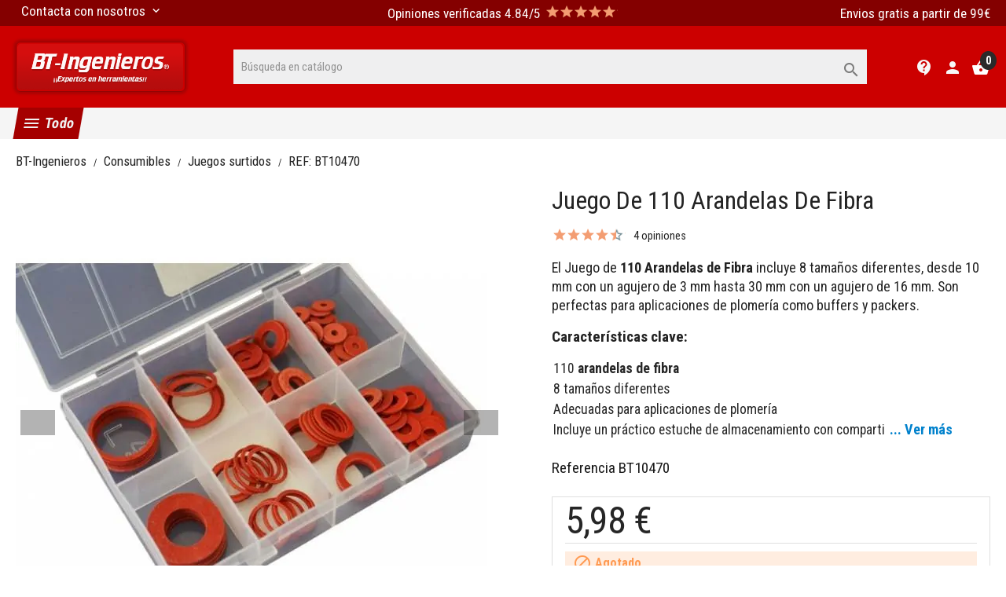

--- FILE ---
content_type: text/html; charset=utf-8
request_url: https://www.bt-ingenieros.com/juegos-surtidos/470-juego-de-110-arandelas-de-fibra.html
body_size: 34816
content:
<!doctype html> <html lang="es">    <head>               <meta charset="utf-8">     <meta http-equiv="x-ua-compatible" content="ie=edge">      <link rel="canonical" href="https://www.bt-ingenieros.com/juegos-surtidos/470-juego-de-110-arandelas-de-fibra.html">    <title>Juego de 110 Arandelas de Fibra | Variedad de Tamaños para Plomería</title>   <meta name="description" content="Nuestro Juego de 110 Arandelas de Fibra incluye 8 tamaños diferentes, perfecto para tus necesidades de plomería. Con un estuche de almacenamiento">                      <meta name="viewport" content="width=device-width, initial-scale=1">      <link rel="icon" type="image/vnd.microsoft.icon" href="https://www.bt-ingenieros.com/img/favicon.ico?1624240952">   <link rel="shortcut icon" type="image/x-icon" href="https://www.bt-ingenieros.com/img/favicon.ico?1624240952">      <link rel="preload" href="/themes/th-bt-ingenieros/assets/fonts/material-icons.woff2" as="font" type="font/woff2" crossorigin>       <link rel="preload" href="https://www.bt-ingenieros.com/modules/dbthemecustom/assets/css/bootstrap-minimal.css?v=5" as="style" onload="this.onload=null;this.rel='stylesheet'">     <noscript><link rel="stylesheet" href="https://www.bt-ingenieros.com/modules/dbthemecustom/assets/css/bootstrap-minimal.css"></noscript>         <link rel="preload" href="https://www.bt-ingenieros.com/modules/dbthemecustom/assets/css/fontawesome.css?v=5" as="style" onload="this.onload=null;this.rel='stylesheet'">     <noscript><link rel="stylesheet" href="https://www.bt-ingenieros.com/modules/dbthemecustom/assets/css/fontawesome.css"></noscript>         <link rel="preload" href="https://www.bt-ingenieros.com/themes/th-bt-ingenieros/assets/css/theme.css?v=5" as="style" onload="this.onload=null;this.rel='stylesheet'">     <noscript><link rel="stylesheet" href="https://www.bt-ingenieros.com/themes/th-bt-ingenieros/assets/css/theme.css"></noscript>         <link rel="preload" href="https://www.bt-ingenieros.com/themes/th-bt-ingenieros/assets/css/products.css?v=5" as="style" onload="this.onload=null;this.rel='stylesheet'">     <noscript><link rel="stylesheet" href="https://www.bt-ingenieros.com/themes/th-bt-ingenieros/assets/css/products.css"></noscript>         <link rel="preload" href="https://www.bt-ingenieros.com/modules/paypal/views/css/paypal_fo.css?v=5" as="style" onload="this.onload=null;this.rel='stylesheet'">     <noscript><link rel="stylesheet" href="https://www.bt-ingenieros.com/modules/paypal/views/css/paypal_fo.css"></noscript>         <link rel="preload" href="https://www.bt-ingenieros.com/modules/estimateddelivery/views/css/estimateddelivery.css?v=5" as="style" onload="this.onload=null;this.rel='stylesheet'">     <noscript><link rel="stylesheet" href="https://www.bt-ingenieros.com/modules/estimateddelivery/views/css/estimateddelivery.css"></noscript>         <link rel="preload" href="https://www.bt-ingenieros.com/modules/estimateddelivery/views/css/font-awesome.css?v=5" as="style" onload="this.onload=null;this.rel='stylesheet'">     <noscript><link rel="stylesheet" href="https://www.bt-ingenieros.com/modules/estimateddelivery/views/css/font-awesome.css"></noscript>         <link rel="preload" href="https://www.bt-ingenieros.com/modules/seur/views/css/seurGMap.css?v=5" as="style" onload="this.onload=null;this.rel='stylesheet'">     <noscript><link rel="stylesheet" href="https://www.bt-ingenieros.com/modules/seur/views/css/seurGMap.css"></noscript>         <link rel="preload" href="https://www.bt-ingenieros.com/modules/seur/views/css/front.css?v=5" as="style" onload="this.onload=null;this.rel='stylesheet'">     <noscript><link rel="stylesheet" href="https://www.bt-ingenieros.com/modules/seur/views/css/front.css"></noscript>         <link rel="preload" href="https://www.bt-ingenieros.com/modules/productcountdown/views/css/productcountdown.css?v=5" as="style" onload="this.onload=null;this.rel='stylesheet'">     <noscript><link rel="stylesheet" href="https://www.bt-ingenieros.com/modules/productcountdown/views/css/productcountdown.css"></noscript>         <link rel="preload" href="https://www.bt-ingenieros.com/modules/rolloverimage//views/css/rollover_image.css?v=5" as="style" onload="this.onload=null;this.rel='stylesheet'">     <noscript><link rel="stylesheet" href="https://www.bt-ingenieros.com/modules/rolloverimage//views/css/rollover_image.css"></noscript>         <link rel="preload" href="https://www.bt-ingenieros.com/modules/dbcontactinfo//views/css/dbcontactinfo.css?v=5" as="style" onload="this.onload=null;this.rel='stylesheet'">     <noscript><link rel="stylesheet" href="https://www.bt-ingenieros.com/modules/dbcontactinfo//views/css/dbcontactinfo.css"></noscript>         <link rel="preload" href="https://www.bt-ingenieros.com/modules/dbfreeshipping//views/css/dbfreeshipping.css?v=5" as="style" onload="this.onload=null;this.rel='stylesheet'">     <noscript><link rel="stylesheet" href="https://www.bt-ingenieros.com/modules/dbfreeshipping//views/css/dbfreeshipping.css"></noscript>         <link rel="preload" href="https://www.bt-ingenieros.com/modules/dbproductcomments//views/css/dbproductcomments.css?v=5" as="style" onload="this.onload=null;this.rel='stylesheet'">     <noscript><link rel="stylesheet" href="https://www.bt-ingenieros.com/modules/dbproductcomments//views/css/dbproductcomments.css"></noscript>         <link rel="preload" href="https://www.bt-ingenieros.com/modules/dbcategorydesc//views/css/dbcategorydesc.css?v=5" as="style" onload="this.onload=null;this.rel='stylesheet'">     <noscript><link rel="stylesheet" href="https://www.bt-ingenieros.com/modules/dbcategorydesc//views/css/dbcategorydesc.css"></noscript>         <link rel="preload" href="https://www.bt-ingenieros.com/modules/dbsearchbar//views/css/dbsearchbar.css?v=5" as="style" onload="this.onload=null;this.rel='stylesheet'">     <noscript><link rel="stylesheet" href="https://www.bt-ingenieros.com/modules/dbsearchbar//views/css/dbsearchbar.css"></noscript>         <link rel="preload" href="https://www.bt-ingenieros.com/modules/dbmenu//views/css/dbmenu.css?v=5" as="style" onload="this.onload=null;this.rel='stylesheet'">     <noscript><link rel="stylesheet" href="https://www.bt-ingenieros.com/modules/dbmenu//views/css/dbmenu.css"></noscript>         <link rel="preload" href="https://www.bt-ingenieros.com/modules/productcomments/views/css/productcomments.css?v=5" as="style" onload="this.onload=null;this.rel='stylesheet'">     <noscript><link rel="stylesheet" href="https://www.bt-ingenieros.com/modules/productcomments/views/css/productcomments.css"></noscript>         <link rel="preload" href="https://www.bt-ingenieros.com/modules/usedproductlink/views/css/usedproductlink.css?v=5" as="style" onload="this.onload=null;this.rel='stylesheet'">     <noscript><link rel="stylesheet" href="https://www.bt-ingenieros.com/modules/usedproductlink/views/css/usedproductlink.css"></noscript>         <link rel="preload" href="https://www.bt-ingenieros.com/modules/facebookpsconnect/views/css/hook.css?v=5" as="style" onload="this.onload=null;this.rel='stylesheet'">     <noscript><link rel="stylesheet" href="https://www.bt-ingenieros.com/modules/facebookpsconnect/views/css/hook.css"></noscript>         <link rel="preload" href="https://www.bt-ingenieros.com/modules/facebookpsconnect/views/css/connectors.css?v=5" as="style" onload="this.onload=null;this.rel='stylesheet'">     <noscript><link rel="stylesheet" href="https://www.bt-ingenieros.com/modules/facebookpsconnect/views/css/connectors.css"></noscript>         <link rel="preload" href="https://www.bt-ingenieros.com/modules/facebookpsconnect/views/css/bootstrap-social.css?v=5" as="style" onload="this.onload=null;this.rel='stylesheet'">     <noscript><link rel="stylesheet" href="https://www.bt-ingenieros.com/modules/facebookpsconnect/views/css/bootstrap-social.css"></noscript>         <link rel="preload" href="https://www.bt-ingenieros.com/modules/bonbanner//views/css/front.css?v=5" as="style" onload="this.onload=null;this.rel='stylesheet'">     <noscript><link rel="stylesheet" href="https://www.bt-ingenieros.com/modules/bonbanner//views/css/front.css"></noscript>         <link rel="preload" href="https://www.bt-ingenieros.com/modules/bonhtmlcontent//views/css/htmlcontent_front.css?v=5" as="style" onload="this.onload=null;this.rel='stylesheet'">     <noscript><link rel="stylesheet" href="https://www.bt-ingenieros.com/modules/bonhtmlcontent//views/css/htmlcontent_front.css"></noscript>         <link rel="preload" href="https://www.bt-ingenieros.com/modules/bonhtmlcontent/views/css/owl.carousel.css?v=5" as="style" onload="this.onload=null;this.rel='stylesheet'">     <noscript><link rel="stylesheet" href="https://www.bt-ingenieros.com/modules/bonhtmlcontent/views/css/owl.carousel.css"></noscript>         <link rel="preload" href="https://www.bt-ingenieros.com/modules/bonhtmlcontent/views/css/owl.theme.default.css?v=5" as="style" onload="this.onload=null;this.rel='stylesheet'">     <noscript><link rel="stylesheet" href="https://www.bt-ingenieros.com/modules/bonhtmlcontent/views/css/owl.theme.default.css"></noscript>         <link rel="preload" href="https://www.bt-ingenieros.com/modules/bonslick//views/css/bonslick_front.css?v=5" as="style" onload="this.onload=null;this.rel='stylesheet'">     <noscript><link rel="stylesheet" href="https://www.bt-ingenieros.com/modules/bonslick//views/css/bonslick_front.css"></noscript>         <link rel="preload" href="https://www.bt-ingenieros.com/modules/bonslick/views/css/slick.css?v=5" as="style" onload="this.onload=null;this.rel='stylesheet'">     <noscript><link rel="stylesheet" href="https://www.bt-ingenieros.com/modules/bonslick/views/css/slick.css"></noscript>         <link rel="preload" href="https://www.bt-ingenieros.com/modules/bonslick/views/css/slick-theme.css?v=5" as="style" onload="this.onload=null;this.rel='stylesheet'">     <noscript><link rel="stylesheet" href="https://www.bt-ingenieros.com/modules/bonslick/views/css/slick-theme.css"></noscript>         <link rel="preload" href="https://www.bt-ingenieros.com/modules/codfee/views/css/codfee_1.6.css?v=5" as="style" onload="this.onload=null;this.rel='stylesheet'">     <noscript><link rel="stylesheet" href="https://www.bt-ingenieros.com/modules/codfee/views/css/codfee_1.6.css"></noscript>         <link rel="preload" href="https://www.bt-ingenieros.com/modules/idxrrelatedproducts/views/css/front.css?v=5" as="style" onload="this.onload=null;this.rel='stylesheet'">     <noscript><link rel="stylesheet" href="https://www.bt-ingenieros.com/modules/idxrrelatedproducts/views/css/front.css"></noscript>         <link rel="preload" href="https://www.bt-ingenieros.com/modules/idxrrelatedproducts/views/css/bootstrap-toggle.min.css?v=5" as="style" onload="this.onload=null;this.rel='stylesheet'">     <noscript><link rel="stylesheet" href="https://www.bt-ingenieros.com/modules/idxrrelatedproducts/views/css/bootstrap-toggle.min.css"></noscript>         <link rel="preload" href="https://www.bt-ingenieros.com/js/jquery/plugins/fancybox/jquery.fancybox.css?v=5" as="style" onload="this.onload=null;this.rel='stylesheet'">     <noscript><link rel="stylesheet" href="https://www.bt-ingenieros.com/js/jquery/plugins/fancybox/jquery.fancybox.css"></noscript>         <link rel="preload" href="https://www.bt-ingenieros.com/modules/lgcomments/views/css/store_widget.css?v=5" as="style" onload="this.onload=null;this.rel='stylesheet'">     <noscript><link rel="stylesheet" href="https://www.bt-ingenieros.com/modules/lgcomments/views/css/store_widget.css"></noscript>         <link rel="preload" href="https://www.bt-ingenieros.com/modules/lgcomments/views/css/jquery.lgslider.css?v=5" as="style" onload="this.onload=null;this.rel='stylesheet'">     <noscript><link rel="stylesheet" href="https://www.bt-ingenieros.com/modules/lgcomments/views/css/jquery.lgslider.css"></noscript>         <link rel="preload" href="https://www.bt-ingenieros.com/modules/lgcomments/views/css/form_review.css?v=5" as="style" onload="this.onload=null;this.rel='stylesheet'">     <noscript><link rel="stylesheet" href="https://www.bt-ingenieros.com/modules/lgcomments/views/css/form_review.css"></noscript>         <link rel="preload" href="https://www.bt-ingenieros.com/modules/lgcomments/views/css/product_reviews_17.css?v=5" as="style" onload="this.onload=null;this.rel='stylesheet'">     <noscript><link rel="stylesheet" href="https://www.bt-ingenieros.com/modules/lgcomments/views/css/product_reviews_17.css"></noscript>         <link rel="preload" href="https://www.bt-ingenieros.com/modules/lgcomments/views/css/product_list_17.css?v=5" as="style" onload="this.onload=null;this.rel='stylesheet'">     <noscript><link rel="stylesheet" href="https://www.bt-ingenieros.com/modules/lgcomments/views/css/product_list_17.css"></noscript>         <link rel="preload" href="https://www.bt-ingenieros.com/js/jquery/plugins/bxslider/jquery.bxslider.css?v=5" as="style" onload="this.onload=null;this.rel='stylesheet'">     <noscript><link rel="stylesheet" href="https://www.bt-ingenieros.com/js/jquery/plugins/bxslider/jquery.bxslider.css"></noscript>         <link rel="preload" href="https://www.bt-ingenieros.com/modules/ultimateimagetool/views/css/modulobox.min.css?v=5" as="style" onload="this.onload=null;this.rel='stylesheet'">     <noscript><link rel="stylesheet" href="https://www.bt-ingenieros.com/modules/ultimateimagetool/views/css/modulobox.min.css"></noscript>         <link rel="preload" href="https://www.bt-ingenieros.com/themes/th-bt-ingenieros/assets/css/custom.css?v=5" as="style" onload="this.onload=null;this.rel='stylesheet'">     <noscript><link rel="stylesheet" href="https://www.bt-ingenieros.com/themes/th-bt-ingenieros/assets/css/custom.css"></noscript>             <script type="text/javascript">
        var IdxrrelatedproductsFrontConfig = {"product":{"name":"Juego de 110 arandelas de fibra","quantity":1,"price":5.98,"image":"https:\/\/www.bt-ingenieros.com\/2812-cart_default\/juego-de-110-arandelas-de-fibra.jpg"},"quantity":1,"es17":true,"main_product_visible":true,"cart_display":"large","cartAction":"modal","urlCarrito":"https:\/\/www.bt-ingenieros.com\/carro-de-la-compra","urlOrder":"https:\/\/www.bt-ingenieros.com\/carrito","urlGetPrice":"https:\/\/www.bt-ingenieros.com\/module\/idxrrelatedproducts\/price?ajax=1&token=766a17bd4ba6c5a9f46eaea3399333f9","urlAjax":"https:\/\/www.bt-ingenieros.com\/module\/idxrrelatedproducts\/ajax?ajax=1&token=766a17bd4ba6c5a9f46eaea3399333f9","idCombinacion":0,"idProducto":470,"switchChecked":true,"product_combinations":[],"add_to_cart_items":"<i class=\"idxr-icon idxr-icon-cart\"><\/i> Add <span class=\"related-items\"><\/span> items to cart","should_handle_pro":false};
        var baseDir = "\/";
        var btPixel = {"btnAddToWishlist":"button.wishlist-button-add","btnOrder":"button[name=\"confirm-addresses\"]","tagContent":{"sPixel":"00","aDynTags":{"content_type":{"label":"content_type","value":"product"},"content_ids":{"label":"content_ids","value":"BTI470"},"value":{"label":"value","value":5.98},"currency":{"label":"currency","value":"EUR"},"content_name":{"label":"content_name","value":"Juego de 110 arandelas de fibra"},"content_category":{"label":"content_category","value":"Juegos surtidos"}},"sCR":"\n","aTrackingType":{"label":"tracking_type","value":"ViewContent"},"sJsObjName":"oPixelFacebook"},"pixel_id":"00","bUseConsent":"0","iConsentConsentLvl":0,"bConsentHtmlElement":"","bConsentHtmlElementSecond":"","token":"25cd64172166b974b16b94d29612f161","ajaxUrl":"https:\/\/www.bt-ingenieros.com\/module\/facebookproductad\/ajax","external_id":0,"useAdvancedMatching":true,"advancedMatchingData":false,"eventId":4226,"fbdaSeparator":"v","pixelCurrency":"EUR","comboExport":"0","prefix":"BTI","prefixLang":"","useConversionApi":"0","useApiForPageView":"0"};
        var btSl = {"ajaxUrl":"https:\/\/www.bt-ingenieros.com\/module\/facebookpsconnect\/ajax","token":"25cd64172166b974b16b94d29612f161"};
        var btTkpPixel = {"btnOrder":"button[name=\"confirm-addresses\"]","elementCategoryProduct":"","elementCategoryWishlist":".wishlist-button-add","elementProductWishlist":".wishlist-button-product","useAdvancedMatcing":false,"userEmail":"","bUseConsent":"0","iConsentConsentLvl":0,"bConsentHtmlElement":"","tagContent":{"tracking_type":{"label":"tracking_type","value":"'ViewContent'"},"content_type":{"label":"content_type","value":"'product'"},"content_id":{"label":"content_id","value":"'470'"},"value":{"label":"value","value":5.98},"currency":{"label":"currency","value":"'EUR'"},"content_name":{"label":"content_name","value":"'Juego de 110 arandelas de fibra'"},"content_category":{"label":"content_category","value":"'Juegos surtidos'"}},"token":"25cd64172166b974b16b94d29612f161","ajaxUrl":"https:\/\/www.bt-ingenieros.com\/module\/bttiktokpixel\/ajax","tkpSeparator":"v"};
        var comment_tab = "1";
        var is_mobile = false;
        var lgcomments_products_default_display = "3";
        var lgcomments_products_extra_display = "10";
        var module_dir = "\/modules\/lgcomments\/";
        var prestashop = {"cart":{"products":[],"totals":{"total":{"type":"total","label":"Total","amount":0,"value":"0,00\u00a0\u20ac"},"total_including_tax":{"type":"total","label":"Total (impuestos incl.)","amount":0,"value":"0,00\u00a0\u20ac"},"total_excluding_tax":{"type":"total","label":"Total (impuestos excl.)","amount":0,"value":"0,00\u00a0\u20ac"}},"subtotals":{"products":{"type":"products","label":"Subtotal","amount":0,"value":"0,00\u00a0\u20ac"},"discounts":null,"shipping":{"type":"shipping","label":"Transporte","amount":0,"value":""},"tax":null},"products_count":0,"summary_string":"0 art\u00edculos","vouchers":{"allowed":1,"added":[]},"discounts":[],"minimalPurchase":0,"minimalPurchaseRequired":""},"currency":{"name":"Euro","iso_code":"EUR","iso_code_num":"978","sign":"\u20ac"},"customer":{"lastname":null,"firstname":null,"email":null,"birthday":null,"newsletter":null,"newsletter_date_add":null,"optin":null,"website":null,"company":null,"siret":null,"ape":null,"is_logged":false,"gender":{"type":null,"name":null},"addresses":[]},"language":{"name":"Espa\u00f1ol (Spanish)","iso_code":"es","locale":"es-ES","language_code":"es-es","is_rtl":"0","date_format_lite":"d\/m\/Y","date_format_full":"d\/m\/Y H:i:s","id":3},"page":{"title":"","canonical":null,"meta":{"title":"Juego de 110 Arandelas de Fibra | Variedad de Tama\u00f1os para Plomer\u00eda","description":"Nuestro Juego de 110 Arandelas de Fibra incluye 8 tama\u00f1os diferentes, perfecto para tus necesidades de plomer\u00eda. Con un estuche de almacenamiento","keywords":"arandelas de fibra,arandelas fibra roja vulcanizada","robots":"index"},"page_name":"product","body_classes":{"lang-es":true,"lang-rtl":false,"country-ES":true,"currency-EUR":true,"layout-full-width":true,"page-product":true,"tax-display-enabled":true,"product-id-470":true,"product-Juego de 110 arandelas de fibra":true,"product-id-category-10":true,"product-id-manufacturer-1":true,"product-id-supplier-8":true,"product-available-for-order":true},"admin_notifications":[]},"shop":{"name":"BT-Ingenieros","logo":"https:\/\/www.bt-ingenieros.com\/img\/bt-ingenieros-logo-1623872662.jpg","stores_icon":"https:\/\/www.bt-ingenieros.com\/img\/logo_stores.gif","favicon":"https:\/\/www.bt-ingenieros.com\/img\/favicon.ico"},"urls":{"base_url":"https:\/\/www.bt-ingenieros.com\/","current_url":"https:\/\/www.bt-ingenieros.com\/juegos-surtidos\/470-juego-de-110-arandelas-de-fibra.html","shop_domain_url":"https:\/\/www.bt-ingenieros.com","img_ps_url":"https:\/\/www.bt-ingenieros.com\/img\/","img_cat_url":"https:\/\/www.bt-ingenieros.com\/img\/c\/","img_lang_url":"https:\/\/www.bt-ingenieros.com\/img\/l\/","img_prod_url":"https:\/\/www.bt-ingenieros.com\/img\/p\/","img_manu_url":"https:\/\/www.bt-ingenieros.com\/img\/m\/","img_sup_url":"https:\/\/www.bt-ingenieros.com\/img\/su\/","img_ship_url":"https:\/\/www.bt-ingenieros.com\/img\/s\/","img_store_url":"https:\/\/www.bt-ingenieros.com\/img\/st\/","img_col_url":"https:\/\/www.bt-ingenieros.com\/img\/co\/","img_url":"https:\/\/www.bt-ingenieros.com\/themes\/th-bt-ingenieros\/assets\/img\/","css_url":"https:\/\/www.bt-ingenieros.com\/themes\/th-bt-ingenieros\/assets\/css\/","js_url":"https:\/\/www.bt-ingenieros.com\/themes\/th-bt-ingenieros\/assets\/js\/","pic_url":"https:\/\/www.bt-ingenieros.com\/upload\/","pages":{"address":"https:\/\/www.bt-ingenieros.com\/direccion","addresses":"https:\/\/www.bt-ingenieros.com\/direcciones","authentication":"https:\/\/www.bt-ingenieros.com\/autenticacion","cart":"https:\/\/www.bt-ingenieros.com\/carro-de-la-compra","category":"https:\/\/www.bt-ingenieros.com\/index.php?controller=category","cms":"https:\/\/www.bt-ingenieros.com\/index.php?controller=cms","contact":"https:\/\/www.bt-ingenieros.com\/contactenos","discount":"https:\/\/www.bt-ingenieros.com\/descuento","guest_tracking":"https:\/\/www.bt-ingenieros.com\/estado-pedido","history":"https:\/\/www.bt-ingenieros.com\/historial-de-pedidos","identity":"https:\/\/www.bt-ingenieros.com\/identidad","index":"https:\/\/www.bt-ingenieros.com\/","my_account":"https:\/\/www.bt-ingenieros.com\/mi-cuenta","order_confirmation":"https:\/\/www.bt-ingenieros.com\/index.php?controller=order-confirmation","order_detail":"https:\/\/www.bt-ingenieros.com\/index.php?controller=order-detail","order_follow":"https:\/\/www.bt-ingenieros.com\/devolucion-de-productos","order":"https:\/\/www.bt-ingenieros.com\/carrito","order_return":"https:\/\/www.bt-ingenieros.com\/index.php?controller=order-return","order_slip":"https:\/\/www.bt-ingenieros.com\/vales","pagenotfound":"https:\/\/www.bt-ingenieros.com\/pagina-no-encuentra","password":"https:\/\/www.bt-ingenieros.com\/contrasena-olvidado","pdf_invoice":"https:\/\/www.bt-ingenieros.com\/index.php?controller=pdf-invoice","pdf_order_return":"https:\/\/www.bt-ingenieros.com\/index.php?controller=pdf-order-return","pdf_order_slip":"https:\/\/www.bt-ingenieros.com\/index.php?controller=pdf-order-slip","prices_drop":"https:\/\/www.bt-ingenieros.com\/promocion","product":"https:\/\/www.bt-ingenieros.com\/index.php?controller=product","search":"https:\/\/www.bt-ingenieros.com\/buscar","sitemap":"https:\/\/www.bt-ingenieros.com\/mapa-del-sitio","stores":"https:\/\/www.bt-ingenieros.com\/tiendas","supplier":"https:\/\/www.bt-ingenieros.com\/proveedores","register":"https:\/\/www.bt-ingenieros.com\/autenticacion?create_account=1","order_login":"https:\/\/www.bt-ingenieros.com\/carrito?login=1"},"alternative_langs":[],"theme_assets":"\/themes\/th-bt-ingenieros\/assets\/","actions":{"logout":"https:\/\/www.bt-ingenieros.com\/?mylogout="},"no_picture_image":{"bySize":{"small_default":{"url":"https:\/\/www.bt-ingenieros.com\/img\/p\/es-default-small_default.jpg","width":98,"height":98},"cart_default":{"url":"https:\/\/www.bt-ingenieros.com\/img\/p\/es-default-cart_default.jpg","width":125,"height":125},"medium_default":{"url":"https:\/\/www.bt-ingenieros.com\/img\/p\/es-default-medium_default.jpg","width":393,"height":393},"home_default":{"url":"https:\/\/www.bt-ingenieros.com\/img\/p\/es-default-home_default.jpg","width":400,"height":400},"large_default":{"url":"https:\/\/www.bt-ingenieros.com\/img\/p\/es-default-large_default.jpg","width":800,"height":800},"ejemplo-uso":{"url":"https:\/\/www.bt-ingenieros.com\/img\/p\/es-default-ejemplo-uso.jpg","width":999,"height":666},"thickbox_default":{"url":"https:\/\/www.bt-ingenieros.com\/img\/p\/es-default-thickbox_default.jpg","width":1000,"height":1000}},"small":{"url":"https:\/\/www.bt-ingenieros.com\/img\/p\/es-default-small_default.jpg","width":98,"height":98},"medium":{"url":"https:\/\/www.bt-ingenieros.com\/img\/p\/es-default-home_default.jpg","width":400,"height":400},"large":{"url":"https:\/\/www.bt-ingenieros.com\/img\/p\/es-default-thickbox_default.jpg","width":1000,"height":1000},"legend":""}},"configuration":{"display_taxes_label":true,"display_prices_tax_incl":true,"is_catalog":false,"show_prices":true,"opt_in":{"partner":false},"quantity_discount":{"type":"discount","label":"Descuento unitario"},"voucher_enabled":1,"return_enabled":0},"field_required":[],"breadcrumb":{"links":[{"title":"BT-Ingenieros","url":"https:\/\/www.bt-ingenieros.com\/"},{"title":"Consumibles","url":"https:\/\/www.bt-ingenieros.com\/122-consumibles"},{"title":"Juegos surtidos","url":"https:\/\/www.bt-ingenieros.com\/10-juegos-surtidos"},{"title":"Juego de 110 arandelas de fibra","url":"https:\/\/www.bt-ingenieros.com\/juegos-surtidos\/470-juego-de-110-arandelas-de-fibra.html"}],"count":4},"link":{"protocol_link":"https:\/\/","protocol_content":"https:\/\/"},"time":1769431707,"static_token":"25cd64172166b974b16b94d29612f161","token":"766a17bd4ba6c5a9f46eaea3399333f9","debug":false};
        var psemailsubscription_subscription = "https:\/\/www.bt-ingenieros.com\/module\/ps_emailsubscription\/subscription";
        var review_controller_link = "https:\/\/www.bt-ingenieros.com\/module\/lgcomments\/reviews?action=sendReview&ajax=1";
        var review_controller_name = "index.php?controller=module-lgcomments-reviews";
        var send_successfull_msg = "La opini\u00f3n ha sido enviada correctamente";
        var show_product_imgs = "1";
        var sliderblocks = 4;
        var star_color = "orange";
        var star_style = "square";
      </script>      <script type="text/javascript">
                  var ROLLOVER_ITEM_STATUS = 1;
                  var ROLLOVER_ITEM_TYPE = 'hr_hover';
       </script>                 <script type="application/ld+json">{
                    "@context":"http://schema.org",
                    "@type":"BreadcrumbList",
                        "itemListElement": [
                        {
                            "@type": "ListItem",
                            "position": 0,
                            "name": "BT-Ingenieros",
                            "item": "https://www.bt-ingenieros.com/"
                        },
                      {
                    "@type": "ListItem",
                    "position": 1,
                    "name": "Consumibles",
                    "item": "https://www.bt-ingenieros.com/122-consumibles"
                },  {
                    "@type": "ListItem",
                    "position": 2,
                    "name": "Juegos surtidos",
                    "item": "https://www.bt-ingenieros.com/10-juegos-surtidos"
                },
                                {
                                    "@type": "ListItem",
                                    "position": 3,
                                    "name": "Juego de 110 arandelas de fibra",
                                    "item": "https://www.bt-ingenieros.com/juegos-surtidos/470-juego-de-110-arandelas-de-fibra.html"
                                }
                            
                        ]
                }</script><script type="application/ld+json">{
                    "@context": "http://schema.org",
                    "@type": "Product",
                    "description": "El Juego de 110 Arandelas de Fibra incluye 8 tamaños diferentes, desde 10 mm con un agujero de 3 mm hasta 30 mm con un agujero de 16 mm. Son perfectas para aplicaciones de plomería como buffers y packers.
Características clave:

110 arandelas de fibra
8 tamaños diferentes
Adecuadas para aplicaciones de plomería
Incluye un práctico estuche de almacenamiento con compartimentos
",
                    "name": "Juego de 110 arandelas de fibra",
                    "image": "https://www.bt-ingenieros.com/2812-large_default/juego-de-110-arandelas-de-fibra.jpg",
                    "brand": "Silverline",
                    "category": "Juegos surtidos",
                    "alternateName": "Compra Juego de 110 arandelas de fibra a buen precio",
                    "url": "https://www.bt-ingenieros.com/juegos-surtidos/470-juego-de-110-arandelas-de-fibra.html",
                    "offers": {    		
                        "@type": "offer",
                        "price": "5.98",
                        "priceCurrency": "EUR", 
                        "itemOffered": "Juego de 110 arandelas de fibra",
                        "availability": "http://schema.org/InStock", 
                        "itemCondition":"http://schema.org/NewCondition", 
                        "url": "https://www.bt-ingenieros.com/juegos-surtidos/470-juego-de-110-arandelas-de-fibra.html"
                    },
                        "aggregateRating": {
                            "@type": "AggregateRating",
                            "name": "Juego de 110 arandelas de fibra",
                            "ratingValue": "4.4",
                            "bestRating": "5",
                            "worstRating": "1",
                            "reviewCount": "17"
                        },  		
                            "review": [
                                {
                            "@type": "Review",
                            "author": {
                                "@type": "Person"
                            },
                            "datePublished": "17/02/2016",
                            "reviewBody": "Todo bien era lo q esperaba",
                            "reviewRating": {
                                "@type": "Rating",
                                "bestRating": "5",
                                "ratingValue": "5",
                                "worstRating": "1"
                            }
                        },{
                            "@type": "Review",
                            "author": {
                                "@type": "Person"
                            },
                            "datePublished": "29/12/2015",
                            "reviewBody": "No son elásticas, se rompen con facilidad.",
                            "reviewRating": {
                                "@type": "Rating",
                                "bestRating": "5",
                                "ratingValue": "2",
                                "worstRating": "1"
                            }
                        },{
                            "@type": "Review",
                            "author": {
                                "@type": "Person"
                            },
                            "datePublished": "01/09/2016",
                            "reviewBody": "Normal",
                            "reviewRating": {
                                "@type": "Rating",
                                "bestRating": "5",
                                "ratingValue": "5",
                                "worstRating": "1"
                            }
                        },{
                            "@type": "Review",
                            "author": {
                                "@type": "Person"
                            },
                            "datePublished": "02/01/2019",
                            "reviewBody": "He utilizado varias, Buen surtido.",
                            "reviewRating": {
                                "@type": "Rating",
                                "bestRating": "5",
                                "ratingValue": "5",
                                "worstRating": "1"
                            }
                        }                
                            ],"sku": "BT10470","gtin13": 5024763163791}</script>    <link rel="dns-prefetch" href="//fonts.googleapis.com" />     <link rel="preconnect" href="https://fonts.googleapis.com" />     <link rel="preconnect" href="https://fonts.gstatic.com" crossorigin>     <link rel="preload" href="https://fonts.googleapis.com/css2?family=Roboto+Condensed:wght@300;400;700&display=swap" as="style" onload="this.onload=null;this.rel='stylesheet'">     <noscript><link rel="stylesheet" href="https://fonts.googleapis.com/css2?family=Roboto+Condensed:wght@300;400;700&display=swap"></noscript>  <style>     :root {                 --font_primary: "Roboto Condensed", sans-serif;         --font_second: "Roboto Condensed", sans-serif;                 --primary_color: #B22222;         --second_color: #f39d72;         --background: #ffffff;         --color_font: #232323;         --color_link: #c00;         --color_hover: #FA8072;          --button_p_bk: #df0000;         --button_p_color: #ffffff;         --button_p_bk_hover: #2a2a2a;         --button_p_color_hover: #ffffff;         --button_s_bk: #ffffff;         --button_s_color: #ffffff;         --button_s_bk_hover: #f9f9f9;         --button_s_color_hover: #ffffff;          --topbar_bk: #840000;         --topbar_color: #ffffff;         --topbar_link: #ffffff;         --topbar_hover: #FFA07A;         --header_bk: #C00;         --header_color: #ffffff;         --header_link: #ffffff;         --header_hover: #FFA07A;         --search_bk: #efeff0;         --seach_color: #7a7a7a;          --prefooter_bk: #f5f5f5;         --prefooter_color: #3b3b3b;         --prefooter_link: #B22222;         --prefooter_hover: #FA8072;         --footer_bk: #ffffff;         --footer_color: #3b3b3b;         --footer_link: #3b3b3b;         --footer_hover: #B22222;     } </style><style>             :root {                 --dbmenu_color: #191919;                 --dbmenu_color_hover: #B22222;             }         </style>    <!-- Tiktok Product Ad Module by BusinessTech - Start TikTok Pixel Code -->              <script>
            ! function(w, d, t) {
                w.TiktokAnalyticsObject=t;var ttq=w[t]=w[t]||[];ttq.methods=["page","track","identify","instances","debug","on","off","once","ready","alias","group","enableCookie","disableCookie"],ttq.setAndDefer=function(t,e){t[e]=function(){t.push([e].concat(Array.prototype.slice.call(arguments,0)))}};for(var i=0;i<ttq.methods.length;i++)ttq.setAndDefer(ttq,ttq.methods[i]);ttq.instance=function(t){for(var e=ttq._i[t]||[],n=0;n<ttq.methods.length;n++)ttq.setAndDefer(e,ttq.methods[n]);return e},ttq.load=function(e,n){var i="https://analytics.tiktok.com/i18n/pixel/events.js";ttq._i=ttq._i||{},ttq._i[e]=[],ttq._i[e]._u=i,ttq._t=ttq._t||{},ttq._t[e]=+new Date,ttq._o=ttq._o||{},ttq._o[e]=n||{};var o=document.createElement("script");o.type="text/javascript",o.async=!0,o.src=i+"?sdkid="+e+"&lib="+t;var a=document.getElementsByTagName("script")[0];a.parentNode.insertBefore(o,a)};
                    ttq.load('CJIE2H3C77U5TJETEP90');
                                    ttq.track('ViewContent', {
                    
                                                                                                                    content_type : 'product',
                                                                                                content_id : '470',
                                                                                                value : 5.98,
                                                                                                currency : 'EUR',
                                                                                                content_name : 'Juego de 110 arandelas de fibra',
                                                                                                content_category : 'Juegos surtidos'                                                                
                 })
                   
                }(window, document, 'ttq');
            </script>                  <!-- Tiktok Product Ad Module by BusinessTech - End TikTok Pixel Code --><script type="text/javascript">
    var ed_hours = 'horas';
    var ed_minutes = 'minutos';
    var ed_and = 'y';
    var ed_refresh = 'Límite de picking alcanzado, por favor refresca el navegador para ver las nuevas opciones';
    var ed_disable_cc = 0;
    /*var ed_has_combi = ; */
    var ed_placement = 8;
    var ed_custom_sel = '';
    var ed_custom_ins = '2';
    var ed_sm = 1;
    var ed_in_modal = 1;
    var front_ajax_url = 'https://www.bt-ingenieros.com/module/estimateddelivery/AjaxRefresh?token=25cd64172166b974b16b94d29612f161';
    var front_ajax_cart_url = 'https://www.bt-ingenieros.com/module/estimateddelivery/ajaxcart?token=25cd64172166b974b16b94d29612f161';
    var ps_version = '17';
    var ed_display_option = 3;
</script>     <!-- START OF DOOFINDER ADD TO CART SCRIPT -->   <script>
    let item_link;
    document.addEventListener('doofinder.cart.add', function(event) {

      item_link = event.detail.link;

      const checkIfCartItemHasVariation = (cartObject) => {
        return (cartObject.item_id === cartObject.grouping_id) ? false : true;
      }

      /**
      * Returns only ID from string
      */
      const sanitizeVariationID = (variationID) => {
        return variationID.replace(/\D/g, "")
      }

      doofinderManageCart({
        cartURL          : "https://www.bt-ingenieros.com/carro-de-la-compra",  //required for prestashop 1.7, in previous versions it will be empty.
        cartToken        : "25cd64172166b974b16b94d29612f161",
        productID        : checkIfCartItemHasVariation(event.detail) ? event.detail.grouping_id : event.detail.item_id,
        customizationID  : checkIfCartItemHasVariation(event.detail) ? sanitizeVariationID(event.detail.item_id) : 0,   // If there are no combinations, the value will be 0
        quantity         : event.detail.amount,
        statusPromise    : event.detail.statusPromise,
        itemLink         : event.detail.link,
        group_id         : event.detail.group_id
      });
    });
  </script>   <!-- END OF DOOFINDER ADD TO CART SCRIPT -->    <!-- START OF DOOFINDER INTEGRATIONS SUPPORT -->   <script data-keepinline>
    var dfKvCustomerEmail;
    if ('undefined' !== typeof klCustomer && "" !== klCustomer.email) {
      dfKvCustomerEmail = klCustomer.email;
    }
  </script>   <!-- END OF DOOFINDER INTEGRATIONS SUPPORT -->    <!-- START OF DOOFINDER UNIQUE SCRIPT -->   <script data-keepinline>
    
    (function(w, k) {w[k] = window[k] || function () { (window[k].q = window[k].q || []).push(arguments) }})(window, "doofinderApp")
    

    // Custom personalization:
    doofinderApp("config", "language", "es-es");
    doofinderApp("config", "currency", "EUR");
      </script>   <script src="https://eu1-config.doofinder.com/2.x/5f02ded4-ab3c-4e41-a547-8a6b2eff7c32.js" async></script>   <!-- END OF DOOFINDER UNIQUE SCRIPT -->       <meta id="js-rcpgtm-tracking-config" data-tracking-data="%7B%22bing%22%3A%7B%22tracking_id%22%3A%22343072465%22%2C%22feed%22%3A%7B%22id_product_prefix%22%3A%22%22%2C%22id_product_source_key%22%3A%22isbn%22%2C%22id_variant_prefix%22%3A%22%22%2C%22id_variant_source_key%22%3A%22id_product%22%7D%7D%2C%22context%22%3A%7B%22browser%22%3A%7B%22device_type%22%3A1%7D%2C%22localization%22%3A%7B%22id_country%22%3A6%2C%22country_code%22%3A%22ES%22%2C%22id_currency%22%3A1%2C%22currency_code%22%3A%22EUR%22%2C%22id_lang%22%3A3%2C%22lang_code%22%3A%22es%22%7D%2C%22page%22%3A%7B%22controller_name%22%3A%22product%22%2C%22products_per_page%22%3A24%2C%22category%22%3A%5B%5D%2C%22search_term%22%3A%22%22%7D%2C%22shop%22%3A%7B%22id_shop%22%3A1%2C%22shop_name%22%3A%22BT-INGENIEROS%22%2C%22base_dir%22%3A%22https%3A%2F%2Fwww.bt-ingenieros.com%2F%22%7D%2C%22tracking_module%22%3A%7B%22module_name%22%3A%22rcpgtagmanager%22%2C%22module_version%22%3A%224.4.4%22%2C%22checkout_module%22%3A%7B%22module%22%3A%22default%22%2C%22controller%22%3A%22order%22%7D%2C%22service_version%22%3A%221%22%2C%22token%22%3A%223ad21ddcbd2bff51ea65d0a4e4d46451%22%7D%2C%22user%22%3A%5B%5D%7D%2C%22criteo%22%3A%7B%22tracking_id%22%3A%22%22%2C%22feed%22%3A%7B%22id_product_prefix%22%3A%22%22%2C%22id_product_source_key%22%3A%22id_product%22%2C%22id_variant_prefix%22%3A%22%22%2C%22id_variant_source_key%22%3A%22id_product%22%7D%7D%2C%22facebook%22%3A%7B%22tracking_id%22%3A%22628838629390846%22%2C%22feed%22%3A%7B%22id_product_prefix%22%3A%22BTI%22%2C%22id_product_source_key%22%3A%22id_product%22%2C%22id_variant_prefix%22%3A%22%22%2C%22id_variant_source_key%22%3A%22id_product%22%7D%7D%2C%22ga4%22%3A%7B%22tracking_id%22%3A%22G-DY9BWZBEZR%22%2C%22server_container_url%22%3A%22https%3A%2F%2Fmetricstp2.bt-ingenieros.com%22%2C%22is_url_passthrough%22%3Atrue%2C%22is_data_import%22%3Afalse%7D%2C%22gads%22%3A%7B%22tracking_id%22%3A%22982436905%22%2C%22merchant_id%22%3A%229472410%22%2C%22conversion_labels%22%3A%7B%22create_account%22%3A%22%22%2C%22product_view%22%3A%22%22%2C%22add_to_cart%22%3A%22%22%2C%22begin_checkout%22%3A%22%22%2C%22purchase%22%3A%229VjPCLyH5NUYEKmYu9QD%22%7D%2C%22retail%22%3A%7B%22id_product_prefix%22%3A%22%22%2C%22id_product_source_key%22%3A%22isbn%22%2C%22id_variant_prefix%22%3A%22%22%2C%22id_variant_source_key%22%3A%22isbn%22%7D%2C%22custom%22%3A%7B%22is_enabled%22%3Afalse%2C%22id_product_prefix%22%3A%22%22%2C%22id_product_source_key%22%3A%22id_product%22%2C%22id_variant_prefix%22%3A%22%22%2C%22id_variant_source_key%22%3A%22id_product%22%2C%22is_id2%22%3Afalse%7D%7D%2C%22gtm%22%3A%7B%22tracking_id%22%3A%22GTM-PKHFTVSL%22%2C%22is_internal_traffic%22%3Afalse%2C%22script_url%22%3A%22https%3A%2F%2Fload.metricstp2.bt-ingenieros.com%2F7iboosnvuey.js%22%2C%22data_layer_name%22%3A%22%22%2C%22id_parameter%22%3A%221o%22%2C%22override_tracking_id%22%3A%22aWQ9R1RNLVBLSEZUVlNM%26oaHGSa%3DlcEy%22%7D%2C%22kelkoo%22%3A%7B%22tracking_list%22%3A%5B%5D%2C%22feed%22%3A%7B%22id_product_prefix%22%3A%22%22%2C%22id_product_source_key%22%3A%22id_product%22%2C%22id_variant_prefix%22%3A%22%22%2C%22id_variant_source_key%22%3A%22id_attribute%22%7D%7D%2C%22pinterest%22%3A%7B%22tracking_id%22%3A%22%22%2C%22feed%22%3A%7B%22id_product_prefix%22%3A%22%22%2C%22id_product_source_key%22%3A%22id_product%22%2C%22id_variant_prefix%22%3A%22%22%2C%22id_variant_source_key%22%3A%22id_product%22%7D%7D%2C%22tiktok%22%3A%7B%22tracking_id%22%3A%22%22%2C%22feed%22%3A%7B%22id_product_prefix%22%3A%22%22%2C%22id_product_source_key%22%3A%22id_product%22%2C%22id_variant_prefix%22%3A%22%22%2C%22id_variant_source_key%22%3A%22id_product%22%7D%7D%2C%22twitter%22%3A%7B%22tracking_id%22%3A%22%22%2C%22events%22%3A%7B%22add_to_cart_id%22%3A%22%22%2C%22payment_info_id%22%3A%22%22%2C%22checkout_initiated_id%22%3A%22%22%2C%22product_view_id%22%3A%22%22%2C%22lead_id%22%3A%22%22%2C%22purchase_id%22%3A%22%22%2C%22search_id%22%3A%22%22%7D%2C%22feed%22%3A%7B%22id_product_prefix%22%3A%22%22%2C%22id_product_source_key%22%3A%22id_product%22%2C%22id_variant_prefix%22%3A%22%22%2C%22id_variant_source_key%22%3A%22id_product%22%7D%7D%7D">     <script type="text/javascript" data-keepinline="true" data-cfasync="false" src="/modules/rcpgtagmanager/views/js/hook/trackingClient.bundle.js?v=4.4.4"></script>  <link href="https://fonts.googleapis.com/icon?family=Material+Icons" rel="stylesheet"> <script type="text/javascript">
            var BON_HTML_LIMIT = 4;
            var BON_HTML_DISPLAY_CAROUSEL = false;
            var BON_HTML_DISPLAY_ITEM_NB = false;
            var BON_HTML_CAROUSEL_NB = 4;
            var BON_HTML_CAROUSEL_MARGIN = 20;
            var BON_HTML_CAROUSEL_LOOP = false;
            var BON_HTML_CAROUSEL_NAV = 1;
            var BON_HTML_CAROUSEL_DOTS = 1;
    </script><script type="text/javascript">
            var BON_SLICK_CAROUSEL_LOOP = 1;
            var BON_SLICK_CAROUSEL_NAV = 1;
            var BON_SLICK_CAROUSEL_DOTS = false;
            var BON_SLICK_CAROUSEL_DRAG = 1;
            var BON_SLICK_CAROUSEL_AUTOPLAY = 1;
            var BON_SLICK_CAROUSEL_TIME = 5000;
    </script><meta name="idx" content="PSIDSHOP2026-BIX696478727472616e736c6174656d616e61676572-BIX6964787272656c6174656470726f6475637473-BIX696478727472616e736c6174656d616e61676572">      <meta name="facebook-domain-verification" content="9forswtncxnlhc95xf81a22s1bqge6" />        <meta property="og:type" content="product">   <meta property="og:url" content="https://www.bt-ingenieros.com/juegos-surtidos/470-juego-de-110-arandelas-de-fibra.html">   <meta property="og:title" content="Juego de 110 Arandelas de Fibra | Variedad de Tamaños para Plomería">   <meta property="og:site_name" content="BT-Ingenieros">   <meta property="og:description" content="Nuestro Juego de 110 Arandelas de Fibra incluye 8 tamaños diferentes, perfecto para tus necesidades de plomería. Con un estuche de almacenamiento">   <meta property="og:image" content="https://www.bt-ingenieros.com/2812-thickbox_default/juego-de-110-arandelas-de-fibra.jpg">       <meta property="product:pretax_price:amount" content="4.942149">     <meta property="product:pretax_price:currency" content="EUR">     <meta property="product:price:amount" content="5.98">     <meta property="product:price:currency" content="EUR">       <meta property="product:weight:value" content="0.081000">   <meta property="product:weight:units" content="kg">      </head>    <body id="product" class="lang-es country-es currency-eur layout-full-width page-product tax-display-enabled product-id-470 product-juego-de-110-arandelas-de-fibra product-id-category-10 product-id-manufacturer-1 product-id-supplier-8 product-available-for-order">                         <main>                              <header id="header">                       <div class="header-banner">        </div>      <nav class="header-nav">     <div class="container">       <div class="headernav_flex">                   <div class="displayNav1">             <div class="dbcontactinfo_nav">     <span class="open_contact">         Contacta con nosotros         <i class="material-icons">keyboard_arrow_down</i>     </span>     <section class="block_dbcontactinfo">         <img loading="lazy" src="/modules/dbcontactinfo/views/img/mapamundi.png" width="80" height="80">         <div class="data_dbcontactinfo">             <div class="data_email">                 <i class="material-icons">email</i>                 <div class="text_email">                     <span class="title">Enviar un email</span>                     <span class="value"><strong>info@bt-ingenieros.com</strong></span>                 </div>             </div>             <div class="data_phone">                 <i class="material-icons">call</i>                 <div class="text_phone">                     <span class="title">Llámanos</span>                     <span class="value"><strong>+34646256112</strong></span>                     <span class="value">Lunes a Viernes 09 - 14h / 16 - 20h</span>                 </div>             </div>                             <span datatext="aHR0cHM6Ly93d3cuYnQtaW5nZW5pZXJvcy5jb20vY29udGFjdGVub3M=" class="btn btn-primary datatext">Contacto</span>                     </div>     </section> </div>            </div>           <div class="displayNavCenter">             <div class="dbproductcomments_nav">     <span>Opiniones verificadas 4.84/5</span>     <div class="grade-stars small-stars" data-grade="4.84">     </div></div>           </div>           <div class="displayNav2">             <p class="dbfreeshipping">Envios gratis a partir de 99€</p>           </div>                         <div class="hidden-md-up text-sm-center mobile">           <div class="top-logo" id="_mobile_logo"></div>           <div class="dbcontactinfo_top" id="_mobile_contact_info">             <span class="link_contact datatext" datatext="aHR0cHM6Ly93d3cuYnQtaW5nZW5pZXJvcy5jb20vY29udGFjdGVub3M=">               <i class="material-icons">contact_support</i>             </span>           </div>           <div id="_mobile_user_info"></div>           <div id="_mobile_cart"></div>           <div class="clearfix"></div>         </div>       </div>     </div>   </nav>      <div class="header-top">     <div class="container">       <div class="header__flex">                 <div class="displayLogo hidden-sm-down" id="_desktop_logo">                       <a href="https://www.bt-ingenieros.com/">               <img class="logo img-responsive" src="https://www.bt-ingenieros.com/img/bt-ingenieros-logo-1623872662.jpg" alt="BT-Ingenieros" loading="lazy" height="" width="216">             </a>                   </div>         <div class="displayTopCenter">           <div id="search_widget" class="search-widget" data-search-controller-url="//www.bt-ingenieros.com/buscar"> 	<form method="get" action="//www.bt-ingenieros.com/buscar"> 		<input type="hidden" name="controller" value="search"> 		<input type="text" name="s" value="" placeholder="Búsqueda en catálogo" aria-label="Buscar" class="dbsearchbar-input"> 		<button type="submit"> 			<i class="material-icons search">&#xE8B6;</i> 			<span class="hidden-xl-down">Buscar</span> 		</button> 	</form>  	<div id="content_search"> 		<div class="header_searchbar"> 			<p class="searchbar_items">Resultados: <span class="items_show"></span> de <span class="total_items"></span> producto(s) - <strong class="link_allresult"></strong></p> 			<button type="button" class="close"><span aria-hidden="true">×</span></button> 		</div> 		<div class="result_searchbar"></div> 		<div class="allresult_searchbar"></div> 	</div> </div>           <div class="clearfix"></div>         </div>         <div class="position-static displayTop">           <div class="dbcontactinfo_top hidden-sm-down">                              <span class="link_contact datatext" datatext="aHR0cHM6Ly93d3cuYnQtaW5nZW5pZXJvcy5jb20vY29udGFjdGVub3M=">                     <i class="material-icons">contact_support</i>                     </span>             </div><div id="_desktop_user_info">   <div class="user-info">           <span         datatext="aHR0cHM6Ly93d3cuYnQtaW5nZW5pZXJvcy5jb20vbWktY3VlbnRh"         class="datatext"       >         <i class="material-icons">person</i>       </span>       </div> </div>   <div id="_desktop_cart">   <div class="blockcart cart-preview inactive" data-refresh-url="//www.bt-ingenieros.com/module/ps_shoppingcart/ajax">     <div class="header">               <i class="material-icons shopping-cart">shopping_basket</i>         <span class="cart-products-count">0</span>           </div>   </div> </div>            <div class="clearfix"></div>         </div>       </div>       <div id="mobile_top_menu_wrapper" class="row hidden-md-up" style="display:none;">         <div class="js-top-menu mobile" id="_mobile_top_menu"></div>         <div class="js-top-menu-bottom">           <div id="_mobile_currency_selector"></div>           <div id="_mobile_language_selector"></div>           <div id="_mobile_contact_link"></div>         </div>       </div>     </div>   </div>   <div class="dbmenu">          <nav class="container dbmenu_navigation hidden-sm-down">         <div class="element_nav">             <span class="open_dbmenu" data-toggle="modal" data-target="#dbmenu_burger">                 <i class="material-icons">menu</i> Todo             </span>         </div>                     </nav>          <div class="modal fade left" id="dbmenu_burger" tabindex="-1" role="dialog" aria-labelledby="dbmenu_burger_Label" aria-hidden="true">         <div class="modal-dialog" role="document">             <div class="modal-content">                  <div class="modal-body">                                          <div class="menu_header">                         <span class="modal-title" id="dbmenu_burger_Label">                                                               Bienvenido                                                      </span>                         <button type="button" class="close" data-dismiss="modal" aria-label="Close">                             <span aria-hidden="true">&times;</span>                         </button>                     </div>                                                                      <div class="subitems subitems_1">         <p class="dbmenu_back" data-subitem="subitems_1">             <i class="material-icons">keyboard_backspace</i>             Herramientas de taller         </p>                                     <a class="item_viewall" href="https://www.bt-ingenieros.com/2-herramientas-de-taller" title="Herramientas de taller">                     Ver todos Herramientas de taller                 </a>                                                                              <a class="subitem" href="https://www.bt-ingenieros.com/34-equipo-taller" title="Equipamiento de taller" >                                                     Equipamiento de taller                                             </a>                                                                                       <a class="subitem" href="https://www.bt-ingenieros.com/116-extractores-de-rodamientos-y-poleas" title="Extractores de rodamientos y poleas" >                                                     Extractores de rodamientos y poleas                                             </a>                                                                                       <a class="subitem" href="https://www.bt-ingenieros.com/114-mecanica-del-motor" title="Mecánica del motor" >                                                     Mecánica del motor                                             </a>                                                                                       <a class="subitem" href="https://www.bt-ingenieros.com/113-bateriaalternador" title="Batería/Alternador" >                                                     Batería/Alternador                                             </a>                                                                                       <a class="subitem" href="https://www.bt-ingenieros.com/112-diagnosisinspeccion" title="Diagnosis/inspección" >                                                     Diagnosis/inspección                                             </a>                                                                                       <a class="subitem" href="https://www.bt-ingenieros.com/111-direccionsuspension" title="Dirección/suspensión" >                                                     Dirección/suspensión                                             </a>                                                                                       <a class="subitem" href="https://www.bt-ingenieros.com/110-fluidosengrase" title="Fluidos y Engrase" >                                                     Fluidos y Engrase                                             </a>                                                                                       <a class="subitem" href="https://www.bt-ingenieros.com/109-servicio-de-aceite" title="Servicio de aceite" >                                                     Servicio de aceite                                             </a>                                                                                       <a class="subitem" href="https://www.bt-ingenieros.com/107-frenosembrague" title="Frenos/Embrague" >                                                     Frenos/Embrague                                             </a>                                                                                       <a class="subitem" href="https://www.bt-ingenieros.com/49-neumaticos-y-ruedas" title="Neumáticos y ruedas" >                                                     Neumáticos y ruedas                                             </a>                                                                                       <a class="subitem" href="https://www.bt-ingenieros.com/76-alicates-especiales" title="Alicates especiales" >                                                     Alicates especiales                                             </a>                                                                                       <a class="subitem" href="https://www.bt-ingenieros.com/37-carroceria-y-tapiceria" title="Carroceria y Tapiceria" >                                                     Carroceria y Tapiceria                                             </a>                                                                                       <a class="subitem" href="https://www.bt-ingenieros.com/270-llaves-y-vasos-especiales" title="Llaves y vasos especiales" >                                                     Llaves y vasos especiales                                             </a>                                          </div>                                                 <div class="subitems subitems_148">         <p class="dbmenu_back" data-subitem="subitems_148">             <i class="material-icons">keyboard_backspace</i>             Herramienta manual         </p>                                     <a class="item_viewall" href="https://www.bt-ingenieros.com/180-herramienta-manual" title="Herramienta manual">                     Ver todos Herramienta manual                 </a>                                                         <span class="item_primary open_subitems" data-subitem="subitems_149">                     Dinamometricas                     <i class="material-icons">keyboard_arrow_right</i>                 </span>                                     <div class="subitems subitems_149">         <p class="dbmenu_back" data-subitem="subitems_149">             <i class="material-icons">keyboard_backspace</i>             Dinamometricas         </p>                                     <a class="item_viewall" href="https://www.bt-ingenieros.com/31-dinamometricas" title="Dinamometricas">                     Ver todos Dinamometricas                 </a>                                                                              <a class="subitem" href="https://www.bt-ingenieros.com/407-goniometros-para-llaves-dinamometricas" title="Goniómetros para llaves dinamométricas" >                                                     Goniómetros para llaves dinamométricas                                             </a>                                          </div>                                                                      <a class="subitem" href="https://www.bt-ingenieros.com/143-afiladores" title="Afiladores" >                                                     Afiladores                                             </a>                                                                  <span class="item_primary open_subitems" data-subitem="subitems_182">                     Llaves, vasos y accesorios                     <i class="material-icons">keyboard_arrow_right</i>                 </span>                                     <div class="subitems subitems_182">         <p class="dbmenu_back" data-subitem="subitems_182">             <i class="material-icons">keyboard_backspace</i>             Llaves, vasos y accesorios         </p>                                     <a class="item_viewall" href="https://www.bt-ingenieros.com/183-llaves-vasos-y-accesorios" title="Llaves, vasos y accesorios">                     Ver todos Llaves, vasos y accesorios                 </a>                                                                              <a class="subitem" href="https://www.bt-ingenieros.com/85-llaves-articuladas" title="Llaves articuladas" >                                                     Llaves articuladas                                             </a>                                                                  <span class="item_primary open_subitems" data-subitem="subitems_214">                     Llaves de vaso de impacto                     <i class="material-icons">keyboard_arrow_right</i>                 </span>                                     <div class="subitems subitems_214">         <p class="dbmenu_back" data-subitem="subitems_214">             <i class="material-icons">keyboard_backspace</i>             Llaves de vaso de impacto         </p>                                     <a class="item_viewall" href="https://www.bt-ingenieros.com/204-llaves-de-vaso-de-impacto" title="Llaves de vaso de impacto">                     Ver todos Llaves de vaso de impacto                 </a>                                                                              <a class="subitem" href="https://www.bt-ingenieros.com/51-juegos-de-llaves-vaso-de-impacto" title="Juegos de llaves vaso de impacto" >                                                     Juegos de llaves vaso de impacto                                             </a>                                                                                       <a class="subitem" href="https://www.bt-ingenieros.com/205-vasos-de-impacto-sueltos-de-34-" title="Vasos de impacto sueltos de 3/4&quot;. " >                                                     Vasos de impacto sueltos de 3/4&quot;.                                              </a>                                                                                       <a class="subitem" href="https://www.bt-ingenieros.com/206-vasos-de-impacto-sueltos-de-12" title="Vasos de impacto sueltos de 1/2&quot;." >                                                     Vasos de impacto sueltos de 1/2&quot;.                                             </a>                                                                                       <a class="subitem" href="https://www.bt-ingenieros.com/207-vasos-de-impacto-largos-sueltos-de-34-" title="Vasos de impacto largos sueltos de 3/4&quot;. " >                                                     Vasos de impacto largos sueltos de 3/4&quot;.                                              </a>                                                                                       <a class="subitem" href="https://www.bt-ingenieros.com/208-vasos-de-impacto-largos-sueltos-de-12-" title="Vasos de impacto largos sueltos de 1/2&quot;. " >                                                     Vasos de impacto largos sueltos de 1/2&quot;.                                              </a>                                                                                       <a class="subitem" href="https://www.bt-ingenieros.com/311-vasos-de-impacto-1" title="Vasos de impacto 1&quot;" >                                                     Vasos de impacto 1&quot;                                             </a>                                          </div>                                                                      <a class="subitem" href="https://www.bt-ingenieros.com/203-llaves-con-mango" title="Llaves con mango" >                                                     Llaves con mango                                             </a>                                                                  <span class="item_primary open_subitems" data-subitem="subitems_207">                     Llaves de vaso de 12 caras o Bi-Hexagonales                     <i class="material-icons">keyboard_arrow_right</i>                 </span>                                     <div class="subitems subitems_207">         <p class="dbmenu_back" data-subitem="subitems_207">             <i class="material-icons">keyboard_backspace</i>             Llaves de vaso de 12 caras o Bi-Hexagonales         </p>                                     <a class="item_viewall" href="https://www.bt-ingenieros.com/192-llaves-de-vaso-de-12-caras-o-bi-hexagonales" title="Llaves de vaso de 12 caras o Bi-Hexagonales">                     Ver todos Llaves de vaso de 12 caras o Bi-Hexagonales                 </a>                                                                              <a class="subitem" href="https://www.bt-ingenieros.com/193-llaves-de-vaso-con-12-caras-de-12-normales" title="Llaves de vaso con 12 caras de 1/2&quot; normales." >                                                     Llaves de vaso con 12 caras de 1/2&quot; normales.                                             </a>                                                                                       <a class="subitem" href="https://www.bt-ingenieros.com/196-llaves-de-vaso-de-12-caras-de-38-largas" title="Llaves de vaso de 12 caras de 3/8&quot; largas." >                                                     Llaves de vaso de 12 caras de 3/8&quot; largas.                                             </a>                                                                                       <a class="subitem" href="https://www.bt-ingenieros.com/197-llaves-de-vaso-de-12-caras-de-38-normales" title="Llaves de vaso de 12 caras de 3/8&quot; normales." >                                                     Llaves de vaso de 12 caras de 3/8&quot; normales.                                             </a>                                                                                       <a class="subitem" href="https://www.bt-ingenieros.com/198-llaves-de-vaso-de-12-caras-de-14-largas" title="Llaves de vaso de 12 caras de 1/4&quot; largas." >                                                     Llaves de vaso de 12 caras de 1/4&quot; largas.                                             </a>                                                                                       <a class="subitem" href="https://www.bt-ingenieros.com/200-llaves-de-vaso-de-12-caras-de-14-normales" title="Llaves de vaso de 12 caras de 1/4&quot; normales." >                                                     Llaves de vaso de 12 caras de 1/4&quot; normales.                                             </a>                                          </div>                                                 <span class="item_primary open_subitems" data-subitem="subitems_202">                     Llaves de vaso hexagonales.                     <i class="material-icons">keyboard_arrow_right</i>                 </span>                                     <div class="subitems subitems_202">         <p class="dbmenu_back" data-subitem="subitems_202">             <i class="material-icons">keyboard_backspace</i>             Llaves de vaso hexagonales.         </p>                                     <a class="item_viewall" href="https://www.bt-ingenieros.com/190-llaves-de-vaso-hexagonales" title="Llaves de vaso hexagonales.">                     Ver todos Llaves de vaso hexagonales.                 </a>                                                                              <a class="subitem" href="https://www.bt-ingenieros.com/191-vasos-hexagonales-12-estandar" title="Vasos hexagonales 1/2&quot; estándar." >                                                     Vasos hexagonales 1/2&quot; estándar.                                             </a>                                                                                       <a class="subitem" href="https://www.bt-ingenieros.com/201-vasos-hexagonales-38-largos" title="Vasos hexagonales 3/8&quot; largos." >                                                     Vasos hexagonales 3/8&quot; largos.                                             </a>                                                                                       <a class="subitem" href="https://www.bt-ingenieros.com/202-vasos-hexagonales-14-largos" title="Vasos hexagonales 1/4&quot; largos." >                                                     Vasos hexagonales 1/4&quot; largos.                                             </a>                                                                                       <a class="subitem" href="https://www.bt-ingenieros.com/272-vasos-hexagonales-34-estandar" title="Vasos hexagonales 3/4&quot; estándar" >                                                     Vasos hexagonales 3/4&quot; estándar                                             </a>                                          </div>                                                                      <a class="subitem" href="https://www.bt-ingenieros.com/189-accesorios-y-soportes-para-llaves-de-vaso" title="Accesorios y soportes para llaves de vaso" >                                                     Accesorios y soportes para llaves de vaso                                             </a>                                                                                       <a class="subitem" href="https://www.bt-ingenieros.com/172-llaves-inglesas-y-stillson" title="Llaves inglesas y stillson" >                                                     Llaves inglesas y stillson                                             </a>                                                                  <span class="item_primary open_subitems" data-subitem="subitems_194">                     Puntas de atornillado/Bits                     <i class="material-icons">keyboard_arrow_right</i>                 </span>                                     <div class="subitems subitems_194">         <p class="dbmenu_back" data-subitem="subitems_194">             <i class="material-icons">keyboard_backspace</i>             Puntas de atornillado/Bits         </p>                                     <a class="item_viewall" href="https://www.bt-ingenieros.com/163-puntas-de-atornilladobits" title="Puntas de atornillado/Bits">                     Ver todos Puntas de atornillado/Bits                 </a>                                                                              <a class="subitem" href="https://www.bt-ingenieros.com/194-puntas-de-atornillado-hexagonales-bit-hexagonal" title="Puntas de atornillado hexagonales. Bit hexagonal" >                                                     Puntas de atornillado hexagonales. Bit hexagonal                                             </a>                                                                                       <a class="subitem" href="https://www.bt-ingenieros.com/69-puntas-ribe" title="Puntas RIbe." >                                                     Puntas RIbe.                                             </a>                                                                                       <a class="subitem" href="https://www.bt-ingenieros.com/54-puntas-xzn" title="Puntas XZN" >                                                     Puntas XZN                                             </a>                                                                                       <a class="subitem" href="https://www.bt-ingenieros.com/271-juegos-de-puntas-de-atornillado" title="Juegos de puntas de atornillado" >                                                     Juegos de puntas de atornillado                                             </a>                                                                                       <a class="subitem" href="https://www.bt-ingenieros.com/279-puntas-torx" title="Puntas Torx" >                                                     Puntas Torx                                             </a>                                          </div>                                                 <span class="item_primary open_subitems" data-subitem="subitems_192">                     Llaves con carraca                     <i class="material-icons">keyboard_arrow_right</i>                 </span>                                     <div class="subitems subitems_192">         <p class="dbmenu_back" data-subitem="subitems_192">             <i class="material-icons">keyboard_backspace</i>             Llaves con carraca         </p>                                     <a class="item_viewall" href="https://www.bt-ingenieros.com/154-llaves-con-carraca" title="Llaves con carraca">                     Ver todos Llaves con carraca                 </a>                                                                              <a class="subitem" href="https://www.bt-ingenieros.com/212-juego-de-llaves-con-carraca" title="Juego de llaves con carraca" >                                                     Juego de llaves con carraca                                             </a>                                          </div>                                                 <span class="item_primary open_subitems" data-subitem="subitems_190">                     Llaves combinadas y acodadas                     <i class="material-icons">keyboard_arrow_right</i>                 </span>                                     <div class="subitems subitems_190">         <p class="dbmenu_back" data-subitem="subitems_190">             <i class="material-icons">keyboard_backspace</i>             Llaves combinadas y acodadas         </p>                                     <a class="item_viewall" href="https://www.bt-ingenieros.com/152-llaves-combinadas-y-acodadas" title="Llaves combinadas y acodadas">                     Ver todos Llaves combinadas y acodadas                 </a>                                                                              <a class="subitem" href="https://www.bt-ingenieros.com/358-llaves-de-estrella-acodadas-por-unidad" title="Llaves de estrella acodadas" >                                                     Llaves de estrella acodadas                                             </a>                                          </div>                                                                      <a class="subitem" href="https://www.bt-ingenieros.com/133-adaptadores-para-vasos" title="Adaptadores para vasos" >                                                     Adaptadores para vasos                                             </a>                                                                                       <a class="subitem" href="https://www.bt-ingenieros.com/129-cabezales-articulados" title="Cabezales articulados" >                                                     Cabezales articulados                                             </a>                                                                                       <a class="subitem" href="https://www.bt-ingenieros.com/50-llaves-hexagonales-y-allen" title="Llaves hexagonales y allen" >                                                     Llaves hexagonales y allen                                             </a>                                                                                       <a class="subitem" href="https://www.bt-ingenieros.com/151-llaves-torx" title="Llaves torx" >                                                     Llaves torx                                             </a>                                                                                       <a class="subitem" href="https://www.bt-ingenieros.com/52-llaves-especiales" title="Llaves especiales" >                                                     Llaves especiales                                             </a>                                                                                       <a class="subitem" href="https://www.bt-ingenieros.com/140-maletines-de-llaves-vaso" title="Maletines de llaves vaso" >                                                     Maletines de llaves vaso                                             </a>                                                                                       <a class="subitem" href="https://www.bt-ingenieros.com/281-llaves-de-vaso-pasantes" title="Llaves de vaso pasantes" >                                                     Llaves de vaso pasantes                                             </a>                                          </div>                                                                      <a class="subitem" href="https://www.bt-ingenieros.com/177-sierras-de-arco-y-tijeras-para-chapa" title="Sierras de arco y tijeras para chapa" >                                                     Sierras de arco y tijeras para chapa                                             </a>                                                                  <span class="item_primary open_subitems" data-subitem="subitems_223">                     Martillos                     <i class="material-icons">keyboard_arrow_right</i>                 </span>                                     <div class="subitems subitems_223">         <p class="dbmenu_back" data-subitem="subitems_223">             <i class="material-icons">keyboard_backspace</i>             Martillos         </p>                                     <a class="item_viewall" href="https://www.bt-ingenieros.com/266-martillos" title="Martillos">                     Ver todos Martillos                 </a>                                                                              <a class="subitem" href="https://www.bt-ingenieros.com/267-martillos-especiales" title="Martillos especiales" >                                                     Martillos especiales                                             </a>                                          </div>                                                                      <a class="subitem" href="https://www.bt-ingenieros.com/269-ventosas" title="Ventosas" >                                                     Ventosas                                             </a>                                                                                       <a class="subitem" href="https://www.bt-ingenieros.com/289-herramientas-aisladas" title="Herramientas aisladas" >                                                     Herramientas aisladas                                             </a>                                                                                       <a class="subitem" href="https://www.bt-ingenieros.com/293-cutters-navajas-y-tijeras" title="Cutters, navajas y tijeras." >                                                     Cutters, navajas y tijeras.                                             </a>                                                                                       <a class="subitem" href="https://www.bt-ingenieros.com/295-palancas" title="Palancas" >                                                     Palancas                                             </a>                                                                                       <a class="subitem" href="https://www.bt-ingenieros.com/324-cepillos-de-alambre-y-nylon" title="Cepillos de alambre y nylon" >                                                     Cepillos de alambre y nylon                                             </a>                                                                                       <a class="subitem" href="https://www.bt-ingenieros.com/338-grapadoras" title="Grapadoras" >                                                     Grapadoras                                             </a>                                                                                       <a class="subitem" href="https://www.bt-ingenieros.com/343-cortatubos" title="Cortatubos" >                                                     Cortatubos                                             </a>                                                                                       <a class="subitem" href="https://www.bt-ingenieros.com/359-sargentos-de-apriete" title="Sargentos de apriete" >                                                     Sargentos de apriete                                             </a>                                                                                       <a class="subitem" href="https://www.bt-ingenieros.com/139-cortadores-de-vidrio" title="Cortadores de vidrio" >                                                     Cortadores de vidrio                                             </a>                                                                                       <a class="subitem" href="https://www.bt-ingenieros.com/130-tornillos-de-banco" title="Tornillos de banco" >                                                     Tornillos de banco                                             </a>                                                                                       <a class="subitem" href="https://www.bt-ingenieros.com/36-machos-de-roscar-y-terrajas" title="Machos de roscar y terrajas" >                                                     Machos de roscar y terrajas                                             </a>                                                                                       <a class="subitem" href="https://www.bt-ingenieros.com/78-troqueles-de-letras-y-numeros" title="Troqueles de letras y números" >                                                     Troqueles de letras y números                                             </a>                                                                                       <a class="subitem" href="https://www.bt-ingenieros.com/368-pistolas-aplicadoras" title="Pistolas aplicadoras" >                                                     Pistolas aplicadoras                                             </a>                                                                                       <a class="subitem" href="https://www.bt-ingenieros.com/79-destornilladores-de-impacto" title="Destornilladores de impacto" >                                                     Destornilladores de impacto                                             </a>                                                                                       <a class="subitem" href="https://www.bt-ingenieros.com/86-sacabocados" title="Sacabocados" >                                                     Sacabocados                                             </a>                                                                                       <a class="subitem" href="https://www.bt-ingenieros.com/115-extractores-de-pernos-y-tuercas" title="Extractores de pernos y tuercas" >                                                     Extractores de pernos y tuercas                                             </a>                                                                                       <a class="subitem" href="https://www.bt-ingenieros.com/164-cinceles-punzones-y-botadores" title="Cinceles, punzones y botadores" >                                                     Cinceles, punzones y botadores                                             </a>                                                                                       <a class="subitem" href="https://www.bt-ingenieros.com/155-reparador-de-roscas" title="Reparador de roscas" >                                                     Reparador de roscas                                             </a>                                                                  <span class="item_primary open_subitems" data-subitem="subitems_159">                     Destornilladores                     <i class="material-icons">keyboard_arrow_right</i>                 </span>                                     <div class="subitems subitems_159">         <p class="dbmenu_back" data-subitem="subitems_159">             <i class="material-icons">keyboard_backspace</i>             Destornilladores         </p>                                     <a class="item_viewall" href="https://www.bt-ingenieros.com/120-destornilladores" title="Destornilladores">                     Ver todos Destornilladores                 </a>                                                                              <a class="subitem" href="https://www.bt-ingenieros.com/290-destornilladores-aislados" title="Destornilladores aislados" >                                                     Destornilladores aislados                                             </a>                                                                                       <a class="subitem" href="https://www.bt-ingenieros.com/308-destornilladores-de-precision" title="Destornilladores de precisión" >                                                     Destornilladores de precisión                                             </a>                                                                                       <a class="subitem" href="https://www.bt-ingenieros.com/337-destornilladores-aislados-draper-ergo-plus" title="Destornilladores aislados Draper Ergo Plus®" >                                                     Destornilladores aislados Draper Ergo Plus®                                             </a>                                                                                       <a class="subitem" href="https://www.bt-ingenieros.com/340-juegos-de-destornilladores" title="Juegos de destornilladores" >                                                     Juegos de destornilladores                                             </a>                                          </div>                                                                      <a class="subitem" href="https://www.bt-ingenieros.com/125-limas" title="Limas y escofinas" >                                                     Limas y escofinas                                             </a>                                                                  <span class="item_primary open_subitems" data-subitem="subitems_165">                     Alicates                     <i class="material-icons">keyboard_arrow_right</i>                 </span>                                     <div class="subitems subitems_165">         <p class="dbmenu_back" data-subitem="subitems_165">             <i class="material-icons">keyboard_backspace</i>             Alicates         </p>                                     <a class="item_viewall" href="https://www.bt-ingenieros.com/181-alicates" title="Alicates">                     Ver todos Alicates                 </a>                                                                              <a class="subitem" href="https://www.bt-ingenieros.com/145-alicates-circlip" title="Alicates circlip" >                                                     Alicates circlip                                             </a>                                                                                       <a class="subitem" href="https://www.bt-ingenieros.com/342-alicates-prensa-terminales" title="Alicates prensa terminales" >                                                     Alicates prensa terminales                                             </a>                                                                                       <a class="subitem" href="https://www.bt-ingenieros.com/336-alicates-de-punta-larga" title="Alicates de punta larga" >                                                     Alicates de punta larga                                             </a>                                                                                       <a class="subitem" href="https://www.bt-ingenieros.com/335-alicates-pelacables" title="Alicates pelacables" >                                                     Alicates pelacables                                             </a>                                                                                       <a class="subitem" href="https://www.bt-ingenieros.com/334-alicates-corte-diagonal" title="Alicates corte diagonal" >                                                     Alicates corte diagonal                                             </a>                                                                                       <a class="subitem" href="https://www.bt-ingenieros.com/333-alicates-cortacables" title="Alicates cortacables" >                                                     Alicates cortacables                                             </a>                                                                                       <a class="subitem" href="https://www.bt-ingenieros.com/332-alicates-de-corte-frontal" title="Alicates de corte frontal" >                                                     Alicates de corte frontal                                             </a>                                                                                       <a class="subitem" href="https://www.bt-ingenieros.com/331-juegos-de-alicates" title="Juegos de alicates" >                                                     Juegos de alicates                                             </a>                                                                                       <a class="subitem" href="https://www.bt-ingenieros.com/263-alicates-de-precision" title="Alicates de precisión" >                                                     Alicates de precisión                                             </a>                                                                                       <a class="subitem" href="https://www.bt-ingenieros.com/131-alicates-autoblocantes-mordazas-grip" title="Alicates autoblocantes / Mordazas grip" >                                                     Alicates autoblocantes / Mordazas grip                                             </a>                                                                                       <a class="subitem" href="https://www.bt-ingenieros.com/182-alicates-universales" title="Alicates universales" >                                                     Alicates universales                                             </a>                                                                                       <a class="subitem" href="https://www.bt-ingenieros.com/364-alicates-pico-de-loro" title="Alicates pico de loro" >                                                     Alicates pico de loro                                             </a>                                          </div>                                                                      <a class="subitem" href="https://www.bt-ingenieros.com/127-remachadoras" title="Remachadoras" >                                                     Remachadoras                                             </a>                                                                                       <a class="subitem" href="https://www.bt-ingenieros.com/400-herramientas-de-fontaneria" title="Herramientas de fontanería" >                                                     Herramientas de fontanería                                             </a>                                          </div>                                                 <div class="subitems subitems_115">         <p class="dbmenu_back" data-subitem="subitems_115">             <i class="material-icons">keyboard_backspace</i>             Herramientas para motos         </p>                                     <a class="item_viewall" href="https://www.bt-ingenieros.com/30-herramientas-para-motos" title="Herramientas para motos">                     Ver todos Herramientas para motos                 </a>                                                                              <a class="subitem" href="https://www.bt-ingenieros.com/216-ruedas-y-neumaticos" title="Ruedas y Neumáticos" >                                                     Ruedas y Neumáticos                                             </a>                                                                                       <a class="subitem" href="https://www.bt-ingenieros.com/226-herramientas-para-embrague-de-moto" title="Herramientas para embrague de moto" >                                                     Herramientas para embrague de moto                                             </a>                                                                                       <a class="subitem" href="https://www.bt-ingenieros.com/225-utillaje-motos-clasicas" title="Utillaje motos clásicas" >                                                     Utillaje motos clásicas                                             </a>                                                                                       <a class="subitem" href="https://www.bt-ingenieros.com/224-cadena" title="Cadena" >                                                     Cadena                                             </a>                                                                                       <a class="subitem" href="https://www.bt-ingenieros.com/223-utillaje-ducati" title="Utillaje Ducati" >                                                     Utillaje Ducati                                             </a>                                                                                       <a class="subitem" href="https://www.bt-ingenieros.com/222-equipamiento-taller-de-motos" title="Equipamiento taller de motos" >                                                     Equipamiento taller de motos                                             </a>                                                                                       <a class="subitem" href="https://www.bt-ingenieros.com/221-suspension-y-direccion" title="Suspensión y dirección" >                                                     Suspensión y dirección                                             </a>                                                                                       <a class="subitem" href="https://www.bt-ingenieros.com/220-motor" title="Motor" >                                                     Motor                                             </a>                                                                                       <a class="subitem" href="https://www.bt-ingenieros.com/217-cuidado-y-limpieza" title="Cuidado y limpieza" >                                                     Cuidado y limpieza                                             </a>                                                                                       <a class="subitem" href="https://www.bt-ingenieros.com/33-herramientas-para-bicicletas" title="Herramientas para bicicletas" >                                                     Herramientas para bicicletas                                             </a>                                          </div>                                                 <div class="subitems subitems_126">         <p class="dbmenu_back" data-subitem="subitems_126">             <i class="material-icons">keyboard_backspace</i>             Neumática         </p>                                     <a class="item_viewall" href="https://www.bt-ingenieros.com/11-neumatica" title="Neumática">                     Ver todos Neumática                 </a>                                                                              <a class="subitem" href="https://www.bt-ingenieros.com/214-pistolas-de-soplado-neumaticas" title="Pistolas de soplado neumáticas" >                                                     Pistolas de soplado neumáticas                                             </a>                                                                                       <a class="subitem" href="https://www.bt-ingenieros.com/351-aerografia" title="Aerografía" >                                                     Aerografía                                             </a>                                                                                       <a class="subitem" href="https://www.bt-ingenieros.com/305-chorreadoras-de-arena" title="Chorreadoras de arena" >                                                     Chorreadoras de arena                                             </a>                                                                                       <a class="subitem" href="https://www.bt-ingenieros.com/298-compresores-de-aire" title="Compresores de aire" >                                                     Compresores de aire                                             </a>                                                                                       <a class="subitem" href="https://www.bt-ingenieros.com/244-martillos-neumaticos" title="Martillos neumáticos" >                                                     Martillos neumáticos                                             </a>                                                                                       <a class="subitem" href="https://www.bt-ingenieros.com/243-pistolas-de-limpieza-engrasadoras-y-selladoras-neumaticas" title="Pistolas de limpieza, engrasadoras y selladoras neumaticas" >                                                     Pistolas de limpieza, engrasadoras y selladoras...                                             </a>                                                                                       <a class="subitem" href="https://www.bt-ingenieros.com/235-punzonadoras-cizallas-y-sierras-neumaticas" title="Punzonadoras, cizallas y sierras neumáticas" >                                                     Punzonadoras, cizallas y sierras neumáticas                                             </a>                                                                                       <a class="subitem" href="https://www.bt-ingenieros.com/233-pistolas-para-pintar" title="Pistolas para pintar" >                                                     Pistolas para pintar                                             </a>                                                                                       <a class="subitem" href="https://www.bt-ingenieros.com/232-lijadoras-neumaticas" title="Lijadoras neumáticas" >                                                     Lijadoras neumáticas                                             </a>                                                                                       <a class="subitem" href="https://www.bt-ingenieros.com/231-llaves-de-impacto-neumaticas" title="Llaves de impacto neumáticas" >                                                     Llaves de impacto neumáticas                                             </a>                                                                                       <a class="subitem" href="https://www.bt-ingenieros.com/230-taladros-y-atornilladores-neumaticos" title="Taladros y atornilladores neumáticos" >                                                     Taladros y atornilladores neumáticos                                             </a>                                                                                       <a class="subitem" href="https://www.bt-ingenieros.com/59-carracas-neumaticas" title="Carracas neumaticas" >                                                     Carracas neumaticas                                             </a>                                                                                       <a class="subitem" href="https://www.bt-ingenieros.com/227-amoladoras-neumaticas" title="Amoladoras neumáticas." >                                                     Amoladoras neumáticas.                                             </a>                                                                                       <a class="subitem" href="https://www.bt-ingenieros.com/48-accesorios-herramientas-neumaticas" title="Accesorios herramientas neumáticas." >                                                     Accesorios herramientas neumáticas.                                             </a>                                          </div>                                                 <div class="subitems subitems_264">         <p class="dbmenu_back" data-subitem="subitems_264">             <i class="material-icons">keyboard_backspace</i>             Herramientas eléctricas         </p>                                     <a class="item_viewall" href="https://www.bt-ingenieros.com/103-herramientas-electricas" title="Herramientas eléctricas">                     Ver todos Herramientas eléctricas                 </a>                                                                              <a class="subitem" href="https://www.bt-ingenieros.com/91-hidrolimpiadoras" title="Hidrolimpiadoras" >                                                     Hidrolimpiadoras                                             </a>                                                                                       <a class="subitem" href="https://www.bt-ingenieros.com/396-fresadoras" title="Fresadoras" >                                                     Fresadoras                                             </a>                                                                                       <a class="subitem" href="https://www.bt-ingenieros.com/383-aspiradores" title="Aspiradores" >                                                     Aspiradores                                             </a>                                                                                       <a class="subitem" href="https://www.bt-ingenieros.com/379-decapadores" title="Decapadores" >                                                     Decapadores                                             </a>                                                                                       <a class="subitem" href="https://www.bt-ingenieros.com/288-grapadoras-clavadoras-electricas" title="Grapadoras Clavadoras eléctricas" >                                                     Grapadoras Clavadoras eléctricas                                             </a>                                                                                       <a class="subitem" href="https://www.bt-ingenieros.com/285-pistolas-termofusibles" title="Pistolas termofusibles" >                                                     Pistolas termofusibles                                             </a>                                                                                       <a class="subitem" href="https://www.bt-ingenieros.com/176-sierras" title="Sierras" >                                                     Sierras                                             </a>                                                                                       <a class="subitem" href="https://www.bt-ingenieros.com/175-cargadores-de-bateria-arrancadores-e-inversores" title="Cargadores de batería, arrancadores e inversores" >                                                     Cargadores de batería, arrancadores e inversores                                             </a>                                                                                       <a class="subitem" href="https://www.bt-ingenieros.com/174-otras-herramientas-electricas" title="Otras herramientas eléctricas" >                                                     Otras herramientas eléctricas                                             </a>                                                                                       <a class="subitem" href="https://www.bt-ingenieros.com/167-amoladoras-radiales" title="Amoladoras radiales" >                                                     Amoladoras radiales                                             </a>                                                                                       <a class="subitem" href="https://www.bt-ingenieros.com/166-herramientas-multifuncion" title="Herramientas multifunción" >                                                     Herramientas multifunción                                             </a>                                                                                       <a class="subitem" href="https://www.bt-ingenieros.com/161-taladros" title="Taladros" >                                                     Taladros                                             </a>                                                                                       <a class="subitem" href="https://www.bt-ingenieros.com/160-esmeriles-y-afiladores-electricos" title="Esmeriles y afiladores eléctricos" >                                                     Esmeriles y afiladores eléctricos                                             </a>                                                                                       <a class="subitem" href="https://www.bt-ingenieros.com/106-lijadoras-y-pulidoras" title="Lijadoras y pulidoras" >                                                     Lijadoras y pulidoras                                             </a>                                                                                       <a class="subitem" href="https://www.bt-ingenieros.com/102-accesorios-herramientas-electricas" title="Accesorios herramientas eléctricas" >                                                     Accesorios herramientas eléctricas                                             </a>                                          </div>                                                 <div class="subitems subitems_282">         <p class="dbmenu_back" data-subitem="subitems_282">             <i class="material-icons">keyboard_backspace</i>             Consumibles         </p>                                     <a class="item_viewall" href="https://www.bt-ingenieros.com/122-consumibles" title="Consumibles">                     Ver todos Consumibles                 </a>                                                                              <a class="subitem" href="https://www.bt-ingenieros.com/47-adhesivos-y-selladores" title="Adhesivos y selladores" >                                                     Adhesivos y selladores                                             </a>                                                                                       <a class="subitem" href="https://www.bt-ingenieros.com/371-consumibles-para-soldadura" title="Consumibles para soldadura" >                                                     Consumibles para soldadura                                             </a>                                                                                       <a class="subitem" href="https://www.bt-ingenieros.com/369-guantes-de-jardineria" title="Guantes de jardinería" >                                                     Guantes de jardinería                                             </a>                                                                                       <a class="subitem" href="https://www.bt-ingenieros.com/367-cintas-adhesivas" title="Cintas adhesivas" >                                                     Cintas adhesivas                                             </a>                                                                                       <a class="subitem" href="https://www.bt-ingenieros.com/362-pilas" title="Pilas" >                                                     Pilas                                             </a>                                                                                       <a class="subitem" href="https://www.bt-ingenieros.com/361-bridas" title="Bridas" >                                                     Bridas                                             </a>                                                                                       <a class="subitem" href="https://www.bt-ingenieros.com/353-guantes-de-pvc" title="Guantes de PVC" >                                                     Guantes de PVC                                             </a>                                                                                       <a class="subitem" href="https://www.bt-ingenieros.com/352-guantes-de-nitrilo" title="Guantes de nitrilo" >                                                     Guantes de nitrilo                                             </a>                                                                                       <a class="subitem" href="https://www.bt-ingenieros.com/346-tapones-para-carter" title="Tapones para cárter" >                                                     Tapones para cárter                                             </a>                                                                                       <a class="subitem" href="https://www.bt-ingenieros.com/330-soportes-para-tubos-de-escape" title="Soportes para tubos de escape" >                                                     Soportes para tubos de escape                                             </a>                                                                                       <a class="subitem" href="https://www.bt-ingenieros.com/328-pulimentos-y-pastas-de-pulido" title="Pulimentos y pastas de pulido" >                                                     Pulimentos y pastas de pulido                                             </a>                                                                                       <a class="subitem" href="https://www.bt-ingenieros.com/327-liquidos-para-mantenimiento" title="Líquidos para mantenimiento" >                                                     Líquidos para mantenimiento                                             </a>                                                                                       <a class="subitem" href="https://www.bt-ingenieros.com/326-grasas-y-lubricantes" title="Grasas y lubricantes" >                                                     Grasas y lubricantes                                             </a>                                                                                       <a class="subitem" href="https://www.bt-ingenieros.com/325-aceites-para-herramientas" title="Aceites para herramientas." >                                                     Aceites para herramientas.                                             </a>                                                                                       <a class="subitem" href="https://www.bt-ingenieros.com/320-cables-electricos-para-automocion" title="Cables eléctricos para automoción" >                                                     Cables eléctricos para automoción                                             </a>                                                                                       <a class="subitem" href="https://www.bt-ingenieros.com/219-juegos-de-grapas-para-carroceria" title="Juegos de grapas para carroceria" >                                                     Juegos de grapas para carroceria                                             </a>                                                                                       <a class="subitem" href="https://www.bt-ingenieros.com/77-productos-quimicos" title="Productos químicos." >                                                     Productos químicos.                                             </a>                                                                                       <a class="subitem" href="https://www.bt-ingenieros.com/10-juegos-surtidos" title="Juegos surtidos" >                                                     Juegos surtidos                                             </a>                                                                                       <a class="subitem" href="https://www.bt-ingenieros.com/408-fuelles-de-transmision-y-accesorios" title="Fuelles de transmisión y accesorios" >                                                     Fuelles de transmisión y accesorios                                             </a>                                          </div>                                                 <div class="subitems subitems_334">         <p class="dbmenu_back" data-subitem="subitems_334">             <i class="material-icons">keyboard_backspace</i>             Otras         </p>                                     <a class="item_viewall" href="https://www.bt-ingenieros.com/1-todas-las-categorias" title="Otras">                     Ver todos Otras                 </a>                                                                              <a class="subitem" href="https://www.bt-ingenieros.com/138-hobby-modelismo-y-aerografia" title="Hobby, modelismo y aerografía" >                                                     Hobby, modelismo y aerografía                                             </a>                                                                                       <a class="subitem" href="https://www.bt-ingenieros.com/141-electronica" title="Electrónica" >                                                     Electrónica                                             </a>                                                                                       <a class="subitem" href="https://www.bt-ingenieros.com/14-madera" title="Madera" >                                                     Madera                                             </a>                                                                                       <a class="subitem" href="https://www.bt-ingenieros.com/286-elevacion-sujecion-y-transporte" title="Elevación, sujeción y transporte" >                                                     Elevación, sujeción y transporte                                             </a>                                                                                       <a class="subitem" href="https://www.bt-ingenieros.com/405-herramientas-de-jardin" title="Herramientas de jardín" >                                                     Herramientas de jardín                                             </a>                                                                                       <a class="subitem" href="https://www.bt-ingenieros.com/3-medicion" title="Medición" >                                                     Medición                                             </a>                                          </div>                                                              <div class="dbmenu_primary">                         <div class="dbmenu_category">                             <span class="title">Categorías</span>                                                             <div class="item">                                                                                                                  <span class="item_primary open_subitems" data-subitem="subitems_1" >                                                                                                                                     Herramientas de taller                                                                                                                                         <i class="material-icons">keyboard_arrow_right</i>                                                                                     </span>                                                                       </div>                                                             <div class="item">                                                                                                                  <span class="item_primary open_subitems" data-subitem="subitems_148" >                                                                                                                                     Herramienta manual                                                                                                                                         <i class="material-icons">keyboard_arrow_right</i>                                                                                     </span>                                                                       </div>                                                             <div class="item">                                                                                                                  <span class="item_primary open_subitems" data-subitem="subitems_115" >                                                                                                                                     Herramientas para motos                                                                                                                                         <i class="material-icons">keyboard_arrow_right</i>                                                                                     </span>                                                                       </div>                                                             <div class="item">                                                                                                                  <span class="item_primary open_subitems" data-subitem="subitems_126" >                                                                                                                                     Neumática                                                                                                                                         <i class="material-icons">keyboard_arrow_right</i>                                                                                     </span>                                                                       </div>                                                             <div class="item">                                                                                                                  <span class="item_primary open_subitems" data-subitem="subitems_264" >                                                                                                                                     Herramientas eléctricas                                                                                                                                         <i class="material-icons">keyboard_arrow_right</i>                                                                                     </span>                                                                       </div>                                                             <div class="item">                                                                                                                  <span class="item_primary open_subitems" data-subitem="subitems_282" >                                                                                                                                     Consumibles                                                                                                                                         <i class="material-icons">keyboard_arrow_right</i>                                                                                     </span>                                                                       </div>                                                             <div class="item">                                                                                                                  <span class="item_primary open_subitems" data-subitem="subitems_334" >                                                                                                                                     Otras                                                                                                                                         <i class="material-icons">keyboard_arrow_right</i>                                                                                     </span>                                                                       </div>                                                     </div>                                                   <div class="dbmenu_inside">                             <div class="dbproductcomments_menu">     <span class="title">Opiniones</span>     <div class="comment_stars">         <span class="grade">4.84/5</span>         <div class="grade-stars" data-grade="4.84">     </div>        <span>Opiniones verificadas</span>     </div> </div>                         </div>                                                      <div class="dbmenu_contact">                                 <span class="title">Contacta con nosotros</span>                                                                     <div class="data_line">                                         <svg aria-hidden="true" focusable="false" data-prefix="far" data-icon="envelope-open-text" class="svg-inline--fa fa-envelope-open-text fa-w-16" role="img" xmlns="http://www.w3.org/2000/svg" viewbox="0 0 512 512"><path fill="currentColor" d="M476.8 214.2c-8.244 0-16.23 2.891-22.56 8.168l-156.9 130.8c-22.68 18.9-59.8 18.91-82.49 .002L57.8 222.3c-6.332-5.277-14.32-8.168-22.56-8.168C15.78 214.2 0 229.9 0 249.4v198.6C0 483.3 28.65 512 64 512h384c35.35 0 64-28.67 64-64.01V249.4C512 229.9 496.2 214.2 476.8 214.2zM464 448c0 8.822-7.178 16-16 16H64c-8.822 0-16-7.178-16-16V276.7l136.1 113.4C204.3 406.8 229.8 416.1 256 416.1s51.75-9.224 71.97-26.02L464 276.7V448zM112 225.9V56c0-4.406 3.594-8 8-8h272c4.406 0 8 3.594 8 8v169.8l33.72-28.1C438.1 194.1 442.9 191.3 448 188.9V56C448 25.12 422.9 0 392 0h-272C89.13 0 64 25.12 64 56v132.9c5.064 2.41 9.941 5.23 14.3 8.863L112 225.9zM328 96h-144C170.7 96 160 106.7 160 120C160 133.3 170.7 144 184 144h144C341.3 144 352 133.3 352 120C352 106.7 341.3 96 328 96zM328 176h-144C170.7 176 160 186.7 160 200C160 213.3 170.7 224 184 224h144C341.3 224 352 213.3 352 200C352 186.7 341.3 176 328 176z"></path></svg>                                         <div class="text_line">                                             <span class="title">Enviar un email</span>                                             <span class="value"><strong>info@bt-ingenieros.com</strong></span>                                         </div>                                     </div>                                                                                                 <div class="data_line">                                     <svg aria-hidden="true" focusable="false" data-prefix="far" data-icon="phone" class="svg-inline--fa fa-phone fa-w-16" role="img" xmlns="http://www.w3.org/2000/svg" viewbox="0 0 512 512"><path fill="currentColor" d="M480.3 320.3L382.1 278.2c-21.41-9.281-46.64-3.109-61.2 14.95l-27.44 33.5c-44.78-25.75-82.29-63.25-108-107.1l33.55-27.48c17.91-14.62 24.09-39.7 15.02-61.05L191.7 31.53c-10.16-23.2-35.34-35.86-59.87-30.19l-91.25 21.06C16.7 27.86 0 48.83 0 73.39c0 241.9 196.7 438.6 438.6 438.6c24.56 0 45.53-16.69 50.1-40.53l21.06-91.34C516.4 355.5 503.6 330.3 480.3 320.3zM463.9 369.3l-21.09 91.41c-.4687 1.1-2.109 3.281-4.219 3.281c-215.4 0-390.6-175.2-390.6-390.6c0-2.094 1.297-3.734 3.344-4.203l91.34-21.08c.3125-.0781 .6406-.1094 .9531-.1094c1.734 0 3.359 1.047 4.047 2.609l42.14 98.33c.75 1.766 .25 3.828-1.25 5.062L139.8 193.1c-8.625 7.062-11.25 19.14-6.344 29.14c33.01 67.23 88.26 122.5 155.5 155.5c9.1 4.906 22.09 2.281 29.16-6.344l40.01-48.87c1.109-1.406 3.187-1.938 4.922-1.125l98.26 42.09C463.2 365.2 464.3 367.3 463.9 369.3z"></path></svg>                                     <div class="text_line">                                         <span class="title">Llámanos</span>                                         <span class="value"><strong>646256112</strong></span>                                                                                     <span class="schedule">L-V de 09 - 14h / 16 - 19h</span>                                                                             </div>                                 </div>                                                                                                     <div class="btn_whatsapp">                                         <span class="btn btn-primary datatext" datatext="aHR0cHM6Ly93YS5tZS8rMzQ2NDYyNTYxMTI=" datatarget="blank">                                             <svg aria-hidden="true" focusable="false" data-prefix="fab" data-icon="whatsapp" class="svg-inline--fa fa-whatsapp fa-w-14" role="img" xmlns="http://www.w3.org/2000/svg" viewbox="0 0 448 512"><path fill="currentColor" d="M380.9 97.1C339 55.1 283.2 32 223.9 32c-122.4 0-222 99.6-222 222 0 39.1 10.2 77.3 29.6 111L0 480l117.7-30.9c32.4 17.7 68.9 27 106.1 27h.1c122.3 0 224.1-99.6 224.1-222 0-59.3-25.2-115-67.1-157zm-157 341.6c-33.2 0-65.7-8.9-94-25.7l-6.7-4-69.8 18.3L72 359.2l-4.4-7c-18.5-29.4-28.2-63.3-28.2-98.2 0-101.7 82.8-184.5 184.6-184.5 49.3 0 95.6 19.2 130.4 54.1 34.8 34.9 56.2 81.2 56.1 130.5 0 101.8-84.9 184.6-186.6 184.6zm101.2-138.2c-5.5-2.8-32.8-16.2-37.9-18-5.1-1.9-8.8-2.8-12.5 2.8-3.7 5.6-14.3 18-17.6 21.8-3.2 3.7-6.5 4.2-12 1.4-32.6-16.3-54-29.1-75.5-66-5.7-9.8 5.7-9.1 16.3-30.3 1.8-3.7 .9-6.9-.5-9.7-1.4-2.8-12.5-30.1-17.1-41.2-4.5-10.8-9.1-9.3-12.5-9.5-3.2-.2-6.9-.2-10.6-.2-3.7 0-9.7 1.4-14.8 6.9-5.1 5.6-19.4 19-19.4 46.3 0 27.3 19.9 53.7 22.6 57.4 2.8 3.7 39.1 59.7 94.8 83.8 35.2 15.2 49 16.5 66.6 13.9 10.7-1.6 32.8-13.4 37.4-26.4 4.6-13 4.6-24.1 3.2-26.4-1.3-2.5-5-3.9-10.5-6.6z"></path></svg>                                             WhatsApp                                         </span>                                     </div>                                                             </div>                                                                           						 						                        <div class="dbmenu_personal">                             <span class="title">Datos personales</span>                             <ul class="items">                                 <li class="item">                                     <svg aria-hidden="true" focusable="false" data-prefix="far" data-icon="chalkboard-user" class="svg-inline--fa fa-chalkboard-user fa-w-20" role="img" xmlns="http://www.w3.org/2000/svg" viewbox="0 0 640 512"><path fill="currentColor" d="M192 352H128c-70.69 0-128 57.3-128 128c0 17.67 14.33 32 32 32h256c17.67 0 32-14.33 32-32C320 409.3 262.7 352 192 352zM49.61 464C57.04 427.5 89.37 400 128 400h64c38.63 0 70.96 27.53 78.39 64H49.61zM160 320c53.02 0 96-42.98 96-96c0-53.02-42.98-96-96-96C106.1 128 64 170.1 64 224C64 277 106.1 320 160 320zM160 176c26.47 0 48 21.53 48 48S186.5 272 160 272S112 250.5 112 224S133.5 176 160 176zM584 0H216C185.1 0 160 25.12 160 56V80c0 13.25 10.75 24 24 24S208 93.25 208 80V56c0-4.406 3.594-8 8-8h368c4.406 0 8 3.594 8 8v304c0 4.406-3.594 8-8 8H528v-32c0-17.67-14.33-32-32-32H416c-17.67 0-32 14.33-32 32v32h-32c-13.25 0-24 10.75-24 24S338.8 416 352 416h232c30.88 0 56-25.12 56-56v-304C640 25.12 614.9 0 584 0z"></path></svg>                                     <span class="datatext" datatext="aHR0cHM6Ly93d3cuYnQtaW5nZW5pZXJvcy5jb20vbWktY3VlbnRh">Mi cuenta</span>                                 </li>                                 <li class="item">                                     <svg aria-hidden="true" focusable="false" data-prefix="far" data-icon="list-check" class="svg-inline--fa fa-list-check fa-w-16" role="img" xmlns="http://www.w3.org/2000/svg" viewbox="0 0 512 512"><path fill="currentColor" d="M216 120h272C501.3 120 512 109.3 512 96c0-13.26-10.75-24-24-24h-272C202.7 72 192 82.74 192 96C192 109.3 202.7 120 216 120zM48.06 384C30.4 384 16 398.3 16 416c0 17.67 14.4 32 32.06 32S80 433.7 80 416C80 398.3 65.73 384 48.06 384zM488 232h-272C202.7 232 192 242.7 192 256c0 13.25 10.75 24 24 24h272C501.3 280 512 269.3 512 256C512 242.7 501.3 232 488 232zM488 392h-304C170.7 392 160 402.7 160 416c0 13.25 10.75 24 24 24h304c13.25 0 24-10.75 24-24C512 402.7 501.3 392 488 392zM118.2 39.94L63.09 101.1l-22.12-22.11c-9.375-9.375-24.56-9.375-33.94 0s-9.375 24.56 0 33.94l40 40C51.53 157.5 57.66 160 63.1 160c.2187 0 .4065 0 .6253-.0156c6.594-.1719 12.81-3.031 17.22-7.922l72-80c8.875-9.859 8.062-25.03-1.781-33.91C142.2 29.31 127.1 30.09 118.2 39.94zM118.2 199.9L63.09 261.1l-22.12-22.11c-9.375-9.375-24.56-9.375-33.94 0s-9.375 24.56 0 33.94l40 40C51.53 317.5 57.66 320 63.1 320c.2187 0 .4065 0 .6253-.0156c6.594-.1719 12.81-3.031 17.22-7.922l72-80c8.875-9.859 8.062-25.03-1.781-33.91C142.2 189.3 127.1 190.1 118.2 199.9z"></path></svg>                                     <span class="datatext" datatext="aHR0cHM6Ly93d3cuYnQtaW5nZW5pZXJvcy5jb20vaGlzdG9yaWFsLWRlLXBlZGlkb3M=">Mis pedidos</span>                                 </li>                                 <li class="item">                                     <svg aria-hidden="true" focusable="false" data-prefix="far" data-icon="location-arrow" class="svg-inline--fa fa-location-arrow fa-w-14" role="img" xmlns="http://www.w3.org/2000/svg" viewbox="0 0 448 512"><path fill="currentColor" d="M433.9 46.08C424.8 36.89 412.5 32 399.1 32c-6.115 0-12.28 1.172-18.14 3.584L29.83 179.6c-21.23 8.688-33.36 31.19-28.92 53.69c4.422 22.53 24.16 38.75 47.09 38.75h159.1v159.1c0 24 19.18 47.1 48.02 47.1c19.17 0 36.92-11.53 44.41-29.81L444.4 98.21C451.8 80.3 447.6 59.74 433.9 46.08zM399.1 80.01L256 432V224L48.01 224L399.1 80.01z"></path></svg>                                     <span class="datatext" datatext="aHR0cHM6Ly93d3cuYnQtaW5nZW5pZXJvcy5jb20vZGlyZWNjaW9uZXM=">Direcciones</span>                                 </li>                                 <li class="item">                                     <svg aria-hidden="true" focusable="false" data-prefix="far" data-icon="square-user" class="svg-inline--fa fa-square-user fa-w-14" role="img" xmlns="http://www.w3.org/2000/svg" viewbox="0 0 448 512"><path fill="currentColor" d="M384 32H64C28.65 32 0 60.65 0 96v320c0 35.35 28.65 64 64 64h320c35.35 0 64-28.65 64-64V96C448 60.65 419.3 32 384 32zM113.6 432C121 395.5 153.4 368 192 368h64c38.63 0 70.96 27.53 78.39 64H113.6zM400 416c0 8.822-7.178 16-16 16h-1.613C374.4 368.9 321.2 320 256 320H192c-65.21 0-118.4 48.95-126.4 112H64c-8.822 0-16-7.178-16-16V96c0-8.822 7.178-16 16-16h320c8.822 0 16 7.178 16 16V416zM224 112c-48.6 0-88 39.4-88 88C136 248.6 175.4 288 224 288c48.6 0 88-39.4 88-88C312 151.4 272.6 112 224 112zM224 240c-22.05 0-40-17.95-40-40C184 177.9 201.9 160 224 160c22.06 0 40 17.94 40 40C264 222.1 246.1 240 224 240z"></path></svg>                                     <span class="datatext" datatext="aHR0cHM6Ly93d3cuYnQtaW5nZW5pZXJvcy5jb20vaWRlbnRpZGFk">Datos personales</span>                                 </li>                                 <li class="item">                                     <svg aria-hidden="true" focusable="false" data-prefix="far" data-icon="envelope-open-text" class="svg-inline--fa fa-envelope-open-text fa-w-16" role="img" xmlns="http://www.w3.org/2000/svg" viewbox="0 0 512 512"><path fill="currentColor" d="M476.8 214.2c-8.244 0-16.23 2.891-22.56 8.168l-156.9 130.8c-22.68 18.9-59.8 18.91-82.49 .002L57.8 222.3c-6.332-5.277-14.32-8.168-22.56-8.168C15.78 214.2 0 229.9 0 249.4v198.6C0 483.3 28.65 512 64 512h384c35.35 0 64-28.67 64-64.01V249.4C512 229.9 496.2 214.2 476.8 214.2zM464 448c0 8.822-7.178 16-16 16H64c-8.822 0-16-7.178-16-16V276.7l136.1 113.4C204.3 406.8 229.8 416.1 256 416.1s51.75-9.224 71.97-26.02L464 276.7V448zM112 225.9V56c0-4.406 3.594-8 8-8h272c4.406 0 8 3.594 8 8v169.8l33.72-28.1C438.1 194.1 442.9 191.3 448 188.9V56C448 25.12 422.9 0 392 0h-272C89.13 0 64 25.12 64 56v132.9c5.064 2.41 9.941 5.23 14.3 8.863L112 225.9zM328 96h-144C170.7 96 160 106.7 160 120C160 133.3 170.7 144 184 144h144C341.3 144 352 133.3 352 120C352 106.7 341.3 96 328 96zM328 176h-144C170.7 176 160 186.7 160 200C160 213.3 170.7 224 184 224h144C341.3 224 352 213.3 352 200C352 186.7 341.3 176 328 176z"></path></svg>                                     <span class="datatext" datatext="aHR0cHM6Ly93d3cuYnQtaW5nZW5pZXJvcy5jb20vY29udGFjdGVub3M=">Contacto</span>                                 </li>                             </ul>                         </div>                                              </div>                  </div>             </div>         </div>     </div>  </div>                </header>                  <aside id="notifications">                    </aside>               <section id="wrapper">          			<div class="container"> 				 					 <nav class="breadcrumb">   <ol>                                           <li>               <a href="https://www.bt-ingenieros.com/">                                         <span>BT-Ingenieros</span>                                 </a>             </li>                                                         <li>               <a href="https://www.bt-ingenieros.com/122-consumibles">                                       <span>Consumibles</span>                                 </a>             </li>                                                         <li>               <a href="https://www.bt-ingenieros.com/10-juegos-surtidos">                                       <span>Juegos surtidos</span>                                 </a>             </li>                                                         <li>                             <a>REF:  </a>         <span itemprop="sku">BT10470</span>                                 </li>                                 </ol> </nav> 				 			</div> 		 		<div class="cuerpo"> 		<div class="container">                          <div id="content-wrapper">                <div class="product_topview product_columns_2">                      <div class="block_left">                  <section class="page-content" id="content">                              <div class="product_flags">                          <ul class="product-flags">             </ul>                  </div>                  <div class="product_cover_thumbnails">                                              <div id="zoom_html">
	<div class="uit-gallery uit-bx-slider" itemscope itemtype="http://schema.org/ImageGallery" id="thumbnails">
					<figure itemprop="associatedMedia" itemscope itemtype="http://schema.org/ImageObject">
		        <a href="//www.bt-ingenieros.com/2812/juego-de-110-arandelas-de-fibra.jpg" data-thumb="//www.bt-ingenieros.com/2812-thickbox_default/juego-de-110-arandelas-de-fibra.jpg" itemprop="contentUrl">
		            <img data-lazy="false" class="zoomimg"   src="//www.bt-ingenieros.com/2812-thickbox_default/juego-de-110-arandelas-de-fibra.jpg" alt="Juego de 110 arandelas de fibra">
		        </a>
		   	</figure>
					<figure itemprop="associatedMedia" itemscope itemtype="http://schema.org/ImageObject">
		        <a href="//www.bt-ingenieros.com/2813/juego-de-110-arandelas-de-fibra.jpg" data-thumb="//www.bt-ingenieros.com/2813-thickbox_default/juego-de-110-arandelas-de-fibra.jpg" itemprop="contentUrl">
		            <img data-lazy="false" class="zoomimg"   src="//www.bt-ingenieros.com/2813-thickbox_default/juego-de-110-arandelas-de-fibra.jpg" alt="Detalle del contenido, varias medidas">
		        </a>
		   	</figure>
					<figure itemprop="associatedMedia" itemscope itemtype="http://schema.org/ImageObject">
		        <a href="//www.bt-ingenieros.com/2814/juego-de-110-arandelas-de-fibra.jpg" data-thumb="//www.bt-ingenieros.com/2814-thickbox_default/juego-de-110-arandelas-de-fibra.jpg" itemprop="contentUrl">
		            <img data-lazy="false" class="zoomimg"   src="//www.bt-ingenieros.com/2814-thickbox_default/juego-de-110-arandelas-de-fibra.jpg" alt="Detalle de la calidad de las piezas">
		        </a>
		   	</figure>
					<figure itemprop="associatedMedia" itemscope itemtype="http://schema.org/ImageObject">
		        <a href="//www.bt-ingenieros.com/2815/juego-de-110-arandelas-de-fibra.jpg" data-thumb="//www.bt-ingenieros.com/2815-thickbox_default/juego-de-110-arandelas-de-fibra.jpg" itemprop="contentUrl">
		            <img data-lazy="false" class="zoomimg"   src="//www.bt-ingenieros.com/2815-thickbox_default/juego-de-110-arandelas-de-fibra.jpg" alt="Detalle de las arandelas más pequeñas">
		        </a>
		   	</figure>
					<figure itemprop="associatedMedia" itemscope itemtype="http://schema.org/ImageObject">
		        <a href="//www.bt-ingenieros.com/2816/juego-de-110-arandelas-de-fibra.jpg" data-thumb="//www.bt-ingenieros.com/2816-thickbox_default/juego-de-110-arandelas-de-fibra.jpg" itemprop="contentUrl">
		            <img data-lazy="false" class="zoomimg"   src="//www.bt-ingenieros.com/2816-thickbox_default/juego-de-110-arandelas-de-fibra.jpg" alt="Detalle de las arandelas">
		        </a>
		   	</figure>
			</div>
			<div class="uit-gallery-thumbs-container"><ul id="uit-gallery-thumbs" class="uit-gallery-thumbs-list" style="display:none">
							<li class="thumb-item thumb-container"><div class="thumb"><a href=""><img width="80" class="zoomimgthumb"   src="//www.bt-ingenieros.com/2812-medium_default/juego-de-110-arandelas-de-fibra.jpg" alt="Juego de 110 arandelas de fibra"></a></div></li>
							<li class="thumb-item thumb-container"><div class="thumb"><a href=""><img width="80" class="zoomimgthumb"   src="//www.bt-ingenieros.com/2813-medium_default/juego-de-110-arandelas-de-fibra.jpg" alt="Detalle del contenido, varias medidas"></a></div></li>
							<li class="thumb-item thumb-container"><div class="thumb"><a href=""><img width="80" class="zoomimgthumb"   src="//www.bt-ingenieros.com/2814-medium_default/juego-de-110-arandelas-de-fibra.jpg" alt="Detalle de la calidad de las piezas"></a></div></li>
							<li class="thumb-item thumb-container"><div class="thumb"><a href=""><img width="80" class="zoomimgthumb"   src="//www.bt-ingenieros.com/2815-medium_default/juego-de-110-arandelas-de-fibra.jpg" alt="Detalle de las arandelas más pequeñas"></a></div></li>
							<li class="thumb-item thumb-container"><div class="thumb"><a href=""><img width="80" class="zoomimgthumb"   src="//www.bt-ingenieros.com/2816-medium_default/juego-de-110-arandelas-de-fibra.jpg" alt="Detalle de las arandelas"></a></div></li>
					</ul></div>


	</div>                                       </div>                 <div class="scroll-box-arrows" style="display:none !important;">                     <i class="material-icons left">&#xE314;</i>                     <i class="material-icons right">&#xE315;</i>                 </div>                       </section>      </div>  <div class="block_right">                                           <h1 class="h1 product_name" >Juego de 110 arandelas de fibra</h1>                                <div class="displayProductCenterColumn">         <div class="dbproductcomments_product_centercolumn">     <div class="grade-stars small-stars" data-grade="4.38">     </div>    <span class="num_comments">                     4 opiniones             </span> </div>     </div>       	<div id="introduccion" class="addReadMore showlesscontent">         <div id="product-description-short-470" class="product-description" itemprop="description"><p>El Juego de <strong>110 Arandelas de Fibra</strong> incluye 8 tamaños diferentes, desde 10 mm con un agujero de 3 mm hasta 30 mm con un agujero de 16 mm. Son perfectas para aplicaciones de plomería como buffers y packers.</p> <h3>Características clave:</h3> <ul> <li>110 <strong>arandelas de fibra</strong></li> <li>8 tamaños diferentes</li> <li>Adecuadas para aplicaciones de plomería</li> <li>Incluye un práctico estuche de almacenamiento con compartimentos</li> </ul></div> 		</div>                              <section class="product-discounts">   </section>      	 	             <div class="product-reference">         <label class="label">Referencia </label>         <span itemprop="sku">BT10470</span>       </div>                                                   <div class="product-information">         <div class="product-actions price_outstanding">                                 <div class="product_prices">       <div class="product-prices">                    <div             class="product-price"           >              <div class="current-price">                  <span class="price_with_tax price_pvp" content="4.942149">5,98 €</span>                            </div>                                                    </div>                                                                                                                    <div class="tax-shipping-delivery-label">                              	  		  		 		 		           <div class="available_stock unavailable">                              <span id="product-availability">                                                                         <i class="material-icons product-unavailable">&#xE14B;</i>                                                 Agotado                                     </span>                                                                </div>          </div>                                             </div>   </div>                                            <form action="https://www.bt-ingenieros.com/carro-de-la-compra" method="post" id="add-to-cart-or-refresh">                     <input type="hidden" name="token" value="25cd64172166b974b16b94d29612f161">                     <input type="hidden" name="id_product" value="470" id="product_page_product_id">                     <input type="hidden" name="id_customization" value="0" id="product_customization_id">                      <div class="product_variants">                                                      <div class="product-variants">   </div>                                              </div>                      <div class="product_add_to_cart">                                                      <div class="product-add-to-cart">               <div class="product-quantity clearfix">         <div class="qty">           <input             type="number"             name="qty"             id="quantity_wanted"             value="1"             class="input-group"             min="1"             aria-label="Cantidad"           >         </div>          <div class="add">           <button             class="btn btn-primary add-to-cartbtn btn-primary add-to-cart"             data-button-action="add-to-cart"             type="submit"                           disabled>             Añadir           </button>         </div>                </div>                  <p class="product-minimal-quantity">               </p>          <div class="devoluciones"> 							Se puede devolver en un plazo de 14 d&iacute;as a partir de la fecha de recepci&oacute;n 							</div> 							<div class="garantia"> 							Incluye una garant&iacute;a de 3 a&ntilde;os exclusiva BT 							</div> </div>                          						 						 						<span id="free-shipping"> 																				</span> 					                     </div> 							  			                                                           </form>              			<div class="contenedor-paypal"> 					  <div class="express-paypal">  </div> <div class="plazos-paypal">  </div></div>         </div>                              <div class="product-additional-info">           <div class="social-sharing">       <span>Compartir</span>       <ul>                   <li class="facebook icon-gray"><a href="https://www.facebook.com/sharer.php?u=https%3A%2F%2Fwww.bt-ingenieros.com%2Fjuegos-surtidos%2F470-juego-de-110-arandelas-de-fibra.html" class="text-hide" title="Compartir" target="_blank">Compartir</a></li>                   <li class="twitter icon-gray"><a href="https://twitter.com/intent/tweet?text=Juego+de+110+arandelas+de+fibra https%3A%2F%2Fwww.bt-ingenieros.com%2Fjuegos-surtidos%2F470-juego-de-110-arandelas-de-fibra.html" class="text-hide" title="Tuitear" target="_blank">Tuitear</a></li>                   <li class="pinterest icon-gray"><a href="https://www.pinterest.com/pin/create/button/?media=https%3A%2F%2Fwww.bt-ingenieros.com%2F2812%2Fjuego-de-110-arandelas-de-fibra.jpg&amp;url=https%3A%2F%2Fwww.bt-ingenieros.com%2Fjuegos-surtidos%2F470-juego-de-110-arandelas-de-fibra.html" class="text-hide" title="Pinterest" target="_blank">Pinterest</a></li>               </ul>     </div>    <div class="tabs">     <form>         <div class="js-mailalert" style="text-align:center;" data-url="//www.bt-ingenieros.com/module/ps_emailalerts/actions?process=add">                                       <input type="hidden" value="470"/>             <input type="hidden" value="0"/>             <button class="btnaviso" type="submit" rel="nofollow" onclick="return addNotification();">Avisarme cuando esté disponible</button>             <span style="display:none;padding:5px"></span> 			                <input class="form-control" type="email" placeholder="tu email"/><br /> 			                            <div id="gdpr_consent" class="gdpr_module_360">     <span class="custom-checkbox">         <label class="psgdpr_consent_message">             <input id="psgdpr_consent_checkbox_360" name="psgdpr_consent_checkbox" type="checkbox" value="1" class="psgdpr_consent_checkboxes_360">             <span><i class="material-icons rtl-no-flip checkbox-checked psgdpr_consent_icon"></i></span>             <span>Acepto las <span><a href="https://www.bt-ingenieros.com/content/category/2-informaciones-legales"><span style="color:#4a4a4a;text-decoration:underline;">condiciones generales</span></a> y la <a href="https://www.bt-ingenieros.com/content/category/2-informaciones-legales"><span style="color:#4a4a4a;text-decoration:underline;">política de privacidad</span></a></span>.</span>        </label>     </span> </div>  <script type="text/javascript">
    var psgdpr_front_controller = "https://www.bt-ingenieros.com/module/psgdpr/FrontAjaxGdpr";
    psgdpr_front_controller = psgdpr_front_controller.replace(/\amp;/g,'');
    var psgdpr_id_customer = "0";
    var psgdpr_customer_token = "da39a3ee5e6b4b0d3255bfef95601890afd80709";
    var psgdpr_id_guest = "0";
    var psgdpr_guest_token = "c76219b48b29ab638a85b418795a1202867cfe06";

    document.addEventListener('DOMContentLoaded', function() {
        let psgdpr_id_module = "360";
        let parentForm = $('.gdpr_module_' + psgdpr_id_module).closest('form');

        let toggleFormActive = function() {
            let parentForm = $('.gdpr_module_' + psgdpr_id_module).closest('form');
            let checkbox = $('#psgdpr_consent_checkbox_' + psgdpr_id_module);
            let element = $('.gdpr_module_' + psgdpr_id_module);
            let iLoopLimit = 0;

            // by default forms submit will be disabled, only will enable if agreement checkbox is checked
            if (element.prop('checked') != true) {
                element.closest('form').find('[type="submit"]').attr('disabled', 'disabled');
            }
            $(document).on("change" ,'.psgdpr_consent_checkboxes_' + psgdpr_id_module, function() {
                if ($(this).prop('checked') == true) {
                    $(this).closest('form').find('[type="submit"]').removeAttr('disabled');
                } else {
                    $(this).closest('form').find('[type="submit"]').attr('disabled', 'disabled');
                }

            });
        }

        // Triggered on page loading
        toggleFormActive();

        $(document).on('submit', parentForm, function(event) {
            $.ajax({
                data: 'POST',
                url: psgdpr_front_controller,
                data: {
                    ajax: true,
                    action: 'AddLog',
                    id_customer: psgdpr_id_customer,
                    customer_token: psgdpr_customer_token,
                    id_guest: psgdpr_id_guest,
                    guest_token: psgdpr_guest_token,
                    id_module: psgdpr_id_module,
                },
                error: function (err) {
                    console.log(err);
                }
            });
        });
    });
</script>                       </div>     </form> </div> <div class="used-product-link">     <ul>             </ul> </div>  </div>                                                 </div> </div>             </div> 	    <div id="idxrrelatedproducts-ficha-producto" data-hook="displayIdxrRelatedProducts"         data-cantidad="1"> 		  <div class="cabecera"> 		<span class="beforec"></span>         <span class="titulo-cabecera"> Comprados juntos habitualmente</span> 		<span class="afterc"></span> 		</div>                     <div id="producto_actual" class="producto-item" data-id="470">                 <div class="imagen">                     <img loading="lazy" src="https://www.bt-ingenieros.com/2812-home_default/juego-de-110-arandelas-de-fibra.jpg"                          data-id="470"                        >                 </div>                 <div class="nombre-producto">                     <span>Juego de 110 arandelas de fibra</span>                 </div>                 <div class="precio-producto current-price">                     <span class="price product-price">                                                  5,98 €                     </span>                                     </div>                 <div class="selector-compra">                     <input type="checkbox" data-toggle="toggle" data-on="+"                         data-off="-" data-style="ios idxrrelatedproducts-toggle disabled"                         data-onstyle="success" data-offstyle="danger"                         name="producto-relacionado-470"                         data-id="470"                         data-precio="5.98"                         data-combinacion=""                         data-cantidad="1" checked readonly disabled>                 </div>             </div>                                        <div class="producto-item"> 		<a href="https://www.bt-ingenieros.com/juegos-surtidos/471-juego-de-1000-arandelas-de-acero.html"> 		<div class="imagen">                     <img loading="lazy" src="https://www.bt-ingenieros.com/2817-home_default/juego-de-1000-arandelas-de-acero.jpg"                         data-id="471"                     > 					</div>                     <p class="nombre-producto"                         title="Juego de 1000 arandelas de acero">                         Juego de 1000 arandelas de acero                     </p> 				 </a>                 <div class="precio-producto current-price">                     <span class="price product-price">                                                  17,24 €                     </span>                                         </div>                     <div class="selector-compra">                         <input class="not_uniform comparator" type="checkbox" data-toggle="toggle"                             data-on="+" data-off="-"                             data-style="ios idxrrelatedproducts-toggle" data-onstyle="success" data-offstyle="danger"                             name="producto-relacionado-471"                             data-id="471"                             data-precio="17.24"                             data-combinacion=""                             data-cantidad="1"                             checked>                     </div>                              </div>         		                        <div class="idxr-añadir-carrito"> 			<div id="idxrrelatedproducts-precio-final" class="product-actions">                 <div class="precio-final">Precio total:                     <span>23,22 €</span>                 </div></div> 				<div id="idxrrelatedproducts-add-to-cart" class="product-actions">                 <button class="btn btn-primary add-to-cart add-to-cart-idxrrelatedproducts" type="button">                     Añadir articulos a la cesta                 </button>                 <div class="overlay hidden">                     <div class="loader"></div>                 </div> 				</div>             </div>                 </div>      <div class="row product-container">          <div class="displayProductFullWidth">                      </div>                               <div class="col-md-12">     <div class="product-information open">                                                  <div class="card"> 					<div class="cabecera"> 		<span class="beforec"></span>         <span class="titulo-cabecera">Descripción</span> 		<span class="afterc"></span> 		</div>                         <div id="description" class="info_content">                                                              <div class="product-description"><h2>Juego de <strong>110 Arandelas de Fibra</strong></h2> <p>Este conjunto de <strong>110 arandelas de fibra</strong> es una herramienta esencial para cualquier proyecto de plomería. Las arandelas de fibra roja vulcanizada se utilizan en juntas de acero fundido, radiadores y más.</p> <h3>Características destacadas:</h3> <ul> <li><strong>Versátil:</strong> Con 8 tamaños diferentes desde 10 mm con un agujero de 3 mm hasta 30 mm con un agujero de 16 mm, estas arandelas de fibra son versátiles y se pueden utilizar para una variedad de aplicaciones de plomería.</li> <li><strong>Alta Calidad:</strong> Las arandelas de fibra roja vulcanizada son de alta calidad y proporcionan un sello hermético y duradero.</li> <li><strong>Estuche de Almacenamiento:</strong> Este juego de arandelas de fibra viene en un práctico estuche de almacenamiento con compartimentos, por lo que es fácil de organizar y transportar.</li> </ul> <p>Si estás buscando una solución confiable y versátil para tus necesidades de plomería, nuestro Juego de 110 Arandelas de Fibra es la elección perfecta.</p></div>                                                      </div>                     </div>                                 <div class="card"> 													<div class="cabecera"> 		<span class="beforec"></span>         <h3 class="titulo-cabecera">Detalles del producto</h3> 	<span class="afterc"></span> 		</div>                     <div id="product-details" class="info_content">                                                      <div class="product-details"      id="product-details"      data-product="{&quot;id_shop_default&quot;:&quot;1&quot;,&quot;id_manufacturer&quot;:&quot;1&quot;,&quot;id_supplier&quot;:&quot;8&quot;,&quot;reference&quot;:&quot;BT10470&quot;,&quot;is_virtual&quot;:&quot;0&quot;,&quot;delivery_in_stock&quot;:&quot;&quot;,&quot;delivery_out_stock&quot;:&quot;&quot;,&quot;id_category_default&quot;:&quot;10&quot;,&quot;on_sale&quot;:&quot;0&quot;,&quot;online_only&quot;:&quot;0&quot;,&quot;ecotax&quot;:0,&quot;minimal_quantity&quot;:&quot;1&quot;,&quot;low_stock_threshold&quot;:null,&quot;low_stock_alert&quot;:&quot;0&quot;,&quot;price&quot;:&quot;5,98\u00a0\u20ac&quot;,&quot;unity&quot;:&quot;&quot;,&quot;unit_price_ratio&quot;:&quot;0.000000&quot;,&quot;additional_shipping_cost&quot;:&quot;0.000000&quot;,&quot;customizable&quot;:&quot;0&quot;,&quot;text_fields&quot;:&quot;0&quot;,&quot;uploadable_files&quot;:&quot;0&quot;,&quot;redirect_type&quot;:&quot;404&quot;,&quot;id_type_redirected&quot;:&quot;0&quot;,&quot;available_for_order&quot;:&quot;1&quot;,&quot;available_date&quot;:&quot;0000-00-00&quot;,&quot;show_condition&quot;:&quot;0&quot;,&quot;condition&quot;:&quot;new&quot;,&quot;show_price&quot;:&quot;1&quot;,&quot;indexed&quot;:&quot;1&quot;,&quot;visibility&quot;:&quot;both&quot;,&quot;cache_default_attribute&quot;:&quot;0&quot;,&quot;advanced_stock_management&quot;:&quot;0&quot;,&quot;date_add&quot;:&quot;2014-05-20 04:32:41&quot;,&quot;date_upd&quot;:&quot;2025-10-02 12:37:30&quot;,&quot;pack_stock_type&quot;:&quot;3&quot;,&quot;meta_description&quot;:&quot;Nuestro Juego de 110 Arandelas de Fibra incluye 8 tama\u00f1os diferentes, perfecto para tus necesidades de plomer\u00eda. Con un estuche de almacenamiento&quot;,&quot;meta_keywords&quot;:&quot;arandelas de fibra,arandelas fibra roja vulcanizada&quot;,&quot;meta_title&quot;:&quot;Juego de 110 Arandelas de Fibra | Variedad de Tama\u00f1os para Plomer\u00eda&quot;,&quot;link_rewrite&quot;:&quot;juego-de-110-arandelas-de-fibra&quot;,&quot;name&quot;:&quot;Juego de 110 arandelas de fibra&quot;,&quot;description&quot;:&quot;&lt;h2&gt;Juego de &lt;strong&gt;110 Arandelas de Fibra&lt;\/strong&gt;&lt;\/h2&gt;\n&lt;p&gt;Este conjunto de &lt;strong&gt;110 arandelas de fibra&lt;\/strong&gt; es una herramienta esencial para cualquier proyecto de plomer\u00eda. Las arandelas de fibra roja vulcanizada se utilizan en juntas de acero fundido, radiadores y m\u00e1s.&lt;\/p&gt;\n&lt;h3&gt;Caracter\u00edsticas destacadas:&lt;\/h3&gt;\n&lt;ul&gt;\n&lt;li&gt;&lt;strong&gt;Vers\u00e1til:&lt;\/strong&gt; Con 8 tama\u00f1os diferentes desde 10 mm con un agujero de 3 mm hasta 30 mm con un agujero de 16 mm, estas arandelas de fibra son vers\u00e1tiles y se pueden utilizar para una variedad de aplicaciones de plomer\u00eda.&lt;\/li&gt;\n&lt;li&gt;&lt;strong&gt;Alta Calidad:&lt;\/strong&gt; Las arandelas de fibra roja vulcanizada son de alta calidad y proporcionan un sello herm\u00e9tico y duradero.&lt;\/li&gt;\n&lt;li&gt;&lt;strong&gt;Estuche de Almacenamiento:&lt;\/strong&gt; Este juego de arandelas de fibra viene en un pr\u00e1ctico estuche de almacenamiento con compartimentos, por lo que es f\u00e1cil de organizar y transportar.&lt;\/li&gt;\n&lt;\/ul&gt;\n&lt;p&gt;Si est\u00e1s buscando una soluci\u00f3n confiable y vers\u00e1til para tus necesidades de plomer\u00eda, nuestro Juego de 110 Arandelas de Fibra es la elecci\u00f3n perfecta.&lt;\/p&gt;&quot;,&quot;description_short&quot;:&quot;&lt;p&gt;El Juego de &lt;strong&gt;110 Arandelas de Fibra&lt;\/strong&gt; incluye 8 tama\u00f1os diferentes, desde 10 mm con un agujero de 3 mm hasta 30 mm con un agujero de 16 mm. Son perfectas para aplicaciones de plomer\u00eda como buffers y packers.&lt;\/p&gt;\n&lt;h3&gt;Caracter\u00edsticas clave:&lt;\/h3&gt;\n&lt;ul&gt;\n&lt;li&gt;110 &lt;strong&gt;arandelas de fibra&lt;\/strong&gt;&lt;\/li&gt;\n&lt;li&gt;8 tama\u00f1os diferentes&lt;\/li&gt;\n&lt;li&gt;Adecuadas para aplicaciones de plomer\u00eda&lt;\/li&gt;\n&lt;li&gt;Incluye un pr\u00e1ctico estuche de almacenamiento con compartimentos&lt;\/li&gt;\n&lt;\/ul&gt;&quot;,&quot;available_now&quot;:&quot;En Stock&quot;,&quot;available_later&quot;:&quot;AGOTADO&quot;,&quot;id&quot;:470,&quot;id_product&quot;:470,&quot;out_of_stock&quot;:0,&quot;new&quot;:0,&quot;id_product_attribute&quot;:&quot;0&quot;,&quot;quantity_wanted&quot;:1,&quot;extraContent&quot;:[],&quot;allow_oosp&quot;:0,&quot;category&quot;:&quot;juegos-surtidos&quot;,&quot;category_name&quot;:&quot;Juegos surtidos&quot;,&quot;link&quot;:&quot;https:\/\/www.bt-ingenieros.com\/juegos-surtidos\/470-juego-de-110-arandelas-de-fibra.html&quot;,&quot;attribute_price&quot;:0,&quot;price_tax_exc&quot;:4.942149,&quot;price_without_reduction&quot;:5.98,&quot;reduction&quot;:0,&quot;specific_prices&quot;:[],&quot;quantity&quot;:0,&quot;quantity_all_versions&quot;:0,&quot;id_image&quot;:&quot;es-default&quot;,&quot;features&quot;:[],&quot;attachments&quot;:[],&quot;virtual&quot;:0,&quot;pack&quot;:0,&quot;packItems&quot;:[],&quot;nopackprice&quot;:0,&quot;customization_required&quot;:false,&quot;rate&quot;:21,&quot;tax_name&quot;:&quot;IVA ES 21%&quot;,&quot;ecotax_rate&quot;:0,&quot;unit_price&quot;:&quot;&quot;,&quot;customizations&quot;:{&quot;fields&quot;:[]},&quot;id_customization&quot;:0,&quot;is_customizable&quot;:false,&quot;show_quantities&quot;:false,&quot;quantity_label&quot;:&quot;Art\u00edculo&quot;,&quot;quantity_discounts&quot;:[],&quot;customer_group_discount&quot;:0,&quot;images&quot;:[{&quot;bySize&quot;:{&quot;small_default&quot;:{&quot;url&quot;:&quot;https:\/\/www.bt-ingenieros.com\/2812-small_default\/juego-de-110-arandelas-de-fibra.jpg&quot;,&quot;width&quot;:98,&quot;height&quot;:98},&quot;cart_default&quot;:{&quot;url&quot;:&quot;https:\/\/www.bt-ingenieros.com\/2812-cart_default\/juego-de-110-arandelas-de-fibra.jpg&quot;,&quot;width&quot;:125,&quot;height&quot;:125},&quot;medium_default&quot;:{&quot;url&quot;:&quot;https:\/\/www.bt-ingenieros.com\/2812-medium_default\/juego-de-110-arandelas-de-fibra.jpg&quot;,&quot;width&quot;:393,&quot;height&quot;:393},&quot;home_default&quot;:{&quot;url&quot;:&quot;https:\/\/www.bt-ingenieros.com\/2812-home_default\/juego-de-110-arandelas-de-fibra.jpg&quot;,&quot;width&quot;:400,&quot;height&quot;:400},&quot;large_default&quot;:{&quot;url&quot;:&quot;https:\/\/www.bt-ingenieros.com\/2812-large_default\/juego-de-110-arandelas-de-fibra.jpg&quot;,&quot;width&quot;:800,&quot;height&quot;:800},&quot;ejemplo-uso&quot;:{&quot;url&quot;:&quot;https:\/\/www.bt-ingenieros.com\/2812-ejemplo-uso\/juego-de-110-arandelas-de-fibra.jpg&quot;,&quot;width&quot;:999,&quot;height&quot;:666},&quot;thickbox_default&quot;:{&quot;url&quot;:&quot;https:\/\/www.bt-ingenieros.com\/2812-thickbox_default\/juego-de-110-arandelas-de-fibra.jpg&quot;,&quot;width&quot;:1000,&quot;height&quot;:1000}},&quot;small&quot;:{&quot;url&quot;:&quot;https:\/\/www.bt-ingenieros.com\/2812-small_default\/juego-de-110-arandelas-de-fibra.jpg&quot;,&quot;width&quot;:98,&quot;height&quot;:98},&quot;medium&quot;:{&quot;url&quot;:&quot;https:\/\/www.bt-ingenieros.com\/2812-home_default\/juego-de-110-arandelas-de-fibra.jpg&quot;,&quot;width&quot;:400,&quot;height&quot;:400},&quot;large&quot;:{&quot;url&quot;:&quot;https:\/\/www.bt-ingenieros.com\/2812-thickbox_default\/juego-de-110-arandelas-de-fibra.jpg&quot;,&quot;width&quot;:1000,&quot;height&quot;:1000},&quot;legend&quot;:&quot;Juego de 110 arandelas de fibra&quot;,&quot;id_image&quot;:&quot;2812&quot;,&quot;cover&quot;:&quot;1&quot;,&quot;position&quot;:&quot;1&quot;,&quot;associatedVariants&quot;:[]},{&quot;bySize&quot;:{&quot;small_default&quot;:{&quot;url&quot;:&quot;https:\/\/www.bt-ingenieros.com\/2813-small_default\/juego-de-110-arandelas-de-fibra.jpg&quot;,&quot;width&quot;:98,&quot;height&quot;:98},&quot;cart_default&quot;:{&quot;url&quot;:&quot;https:\/\/www.bt-ingenieros.com\/2813-cart_default\/juego-de-110-arandelas-de-fibra.jpg&quot;,&quot;width&quot;:125,&quot;height&quot;:125},&quot;medium_default&quot;:{&quot;url&quot;:&quot;https:\/\/www.bt-ingenieros.com\/2813-medium_default\/juego-de-110-arandelas-de-fibra.jpg&quot;,&quot;width&quot;:393,&quot;height&quot;:393},&quot;home_default&quot;:{&quot;url&quot;:&quot;https:\/\/www.bt-ingenieros.com\/2813-home_default\/juego-de-110-arandelas-de-fibra.jpg&quot;,&quot;width&quot;:400,&quot;height&quot;:400},&quot;large_default&quot;:{&quot;url&quot;:&quot;https:\/\/www.bt-ingenieros.com\/2813-large_default\/juego-de-110-arandelas-de-fibra.jpg&quot;,&quot;width&quot;:800,&quot;height&quot;:800},&quot;ejemplo-uso&quot;:{&quot;url&quot;:&quot;https:\/\/www.bt-ingenieros.com\/2813-ejemplo-uso\/juego-de-110-arandelas-de-fibra.jpg&quot;,&quot;width&quot;:999,&quot;height&quot;:666},&quot;thickbox_default&quot;:{&quot;url&quot;:&quot;https:\/\/www.bt-ingenieros.com\/2813-thickbox_default\/juego-de-110-arandelas-de-fibra.jpg&quot;,&quot;width&quot;:1000,&quot;height&quot;:1000}},&quot;small&quot;:{&quot;url&quot;:&quot;https:\/\/www.bt-ingenieros.com\/2813-small_default\/juego-de-110-arandelas-de-fibra.jpg&quot;,&quot;width&quot;:98,&quot;height&quot;:98},&quot;medium&quot;:{&quot;url&quot;:&quot;https:\/\/www.bt-ingenieros.com\/2813-home_default\/juego-de-110-arandelas-de-fibra.jpg&quot;,&quot;width&quot;:400,&quot;height&quot;:400},&quot;large&quot;:{&quot;url&quot;:&quot;https:\/\/www.bt-ingenieros.com\/2813-thickbox_default\/juego-de-110-arandelas-de-fibra.jpg&quot;,&quot;width&quot;:1000,&quot;height&quot;:1000},&quot;legend&quot;:&quot;Detalle del contenido, varias medidas&quot;,&quot;id_image&quot;:&quot;2813&quot;,&quot;cover&quot;:null,&quot;position&quot;:&quot;2&quot;,&quot;associatedVariants&quot;:[]},{&quot;bySize&quot;:{&quot;small_default&quot;:{&quot;url&quot;:&quot;https:\/\/www.bt-ingenieros.com\/2814-small_default\/juego-de-110-arandelas-de-fibra.jpg&quot;,&quot;width&quot;:98,&quot;height&quot;:98},&quot;cart_default&quot;:{&quot;url&quot;:&quot;https:\/\/www.bt-ingenieros.com\/2814-cart_default\/juego-de-110-arandelas-de-fibra.jpg&quot;,&quot;width&quot;:125,&quot;height&quot;:125},&quot;medium_default&quot;:{&quot;url&quot;:&quot;https:\/\/www.bt-ingenieros.com\/2814-medium_default\/juego-de-110-arandelas-de-fibra.jpg&quot;,&quot;width&quot;:393,&quot;height&quot;:393},&quot;home_default&quot;:{&quot;url&quot;:&quot;https:\/\/www.bt-ingenieros.com\/2814-home_default\/juego-de-110-arandelas-de-fibra.jpg&quot;,&quot;width&quot;:400,&quot;height&quot;:400},&quot;large_default&quot;:{&quot;url&quot;:&quot;https:\/\/www.bt-ingenieros.com\/2814-large_default\/juego-de-110-arandelas-de-fibra.jpg&quot;,&quot;width&quot;:800,&quot;height&quot;:800},&quot;ejemplo-uso&quot;:{&quot;url&quot;:&quot;https:\/\/www.bt-ingenieros.com\/2814-ejemplo-uso\/juego-de-110-arandelas-de-fibra.jpg&quot;,&quot;width&quot;:999,&quot;height&quot;:666},&quot;thickbox_default&quot;:{&quot;url&quot;:&quot;https:\/\/www.bt-ingenieros.com\/2814-thickbox_default\/juego-de-110-arandelas-de-fibra.jpg&quot;,&quot;width&quot;:1000,&quot;height&quot;:1000}},&quot;small&quot;:{&quot;url&quot;:&quot;https:\/\/www.bt-ingenieros.com\/2814-small_default\/juego-de-110-arandelas-de-fibra.jpg&quot;,&quot;width&quot;:98,&quot;height&quot;:98},&quot;medium&quot;:{&quot;url&quot;:&quot;https:\/\/www.bt-ingenieros.com\/2814-home_default\/juego-de-110-arandelas-de-fibra.jpg&quot;,&quot;width&quot;:400,&quot;height&quot;:400},&quot;large&quot;:{&quot;url&quot;:&quot;https:\/\/www.bt-ingenieros.com\/2814-thickbox_default\/juego-de-110-arandelas-de-fibra.jpg&quot;,&quot;width&quot;:1000,&quot;height&quot;:1000},&quot;legend&quot;:&quot;Detalle de la calidad de las piezas&quot;,&quot;id_image&quot;:&quot;2814&quot;,&quot;cover&quot;:null,&quot;position&quot;:&quot;3&quot;,&quot;associatedVariants&quot;:[]},{&quot;bySize&quot;:{&quot;small_default&quot;:{&quot;url&quot;:&quot;https:\/\/www.bt-ingenieros.com\/2815-small_default\/juego-de-110-arandelas-de-fibra.jpg&quot;,&quot;width&quot;:98,&quot;height&quot;:98},&quot;cart_default&quot;:{&quot;url&quot;:&quot;https:\/\/www.bt-ingenieros.com\/2815-cart_default\/juego-de-110-arandelas-de-fibra.jpg&quot;,&quot;width&quot;:125,&quot;height&quot;:125},&quot;medium_default&quot;:{&quot;url&quot;:&quot;https:\/\/www.bt-ingenieros.com\/2815-medium_default\/juego-de-110-arandelas-de-fibra.jpg&quot;,&quot;width&quot;:393,&quot;height&quot;:393},&quot;home_default&quot;:{&quot;url&quot;:&quot;https:\/\/www.bt-ingenieros.com\/2815-home_default\/juego-de-110-arandelas-de-fibra.jpg&quot;,&quot;width&quot;:400,&quot;height&quot;:400},&quot;large_default&quot;:{&quot;url&quot;:&quot;https:\/\/www.bt-ingenieros.com\/2815-large_default\/juego-de-110-arandelas-de-fibra.jpg&quot;,&quot;width&quot;:800,&quot;height&quot;:800},&quot;ejemplo-uso&quot;:{&quot;url&quot;:&quot;https:\/\/www.bt-ingenieros.com\/2815-ejemplo-uso\/juego-de-110-arandelas-de-fibra.jpg&quot;,&quot;width&quot;:999,&quot;height&quot;:666},&quot;thickbox_default&quot;:{&quot;url&quot;:&quot;https:\/\/www.bt-ingenieros.com\/2815-thickbox_default\/juego-de-110-arandelas-de-fibra.jpg&quot;,&quot;width&quot;:1000,&quot;height&quot;:1000}},&quot;small&quot;:{&quot;url&quot;:&quot;https:\/\/www.bt-ingenieros.com\/2815-small_default\/juego-de-110-arandelas-de-fibra.jpg&quot;,&quot;width&quot;:98,&quot;height&quot;:98},&quot;medium&quot;:{&quot;url&quot;:&quot;https:\/\/www.bt-ingenieros.com\/2815-home_default\/juego-de-110-arandelas-de-fibra.jpg&quot;,&quot;width&quot;:400,&quot;height&quot;:400},&quot;large&quot;:{&quot;url&quot;:&quot;https:\/\/www.bt-ingenieros.com\/2815-thickbox_default\/juego-de-110-arandelas-de-fibra.jpg&quot;,&quot;width&quot;:1000,&quot;height&quot;:1000},&quot;legend&quot;:&quot;Detalle de las arandelas m\u00e1s peque\u00f1as&quot;,&quot;id_image&quot;:&quot;2815&quot;,&quot;cover&quot;:null,&quot;position&quot;:&quot;4&quot;,&quot;associatedVariants&quot;:[]},{&quot;bySize&quot;:{&quot;small_default&quot;:{&quot;url&quot;:&quot;https:\/\/www.bt-ingenieros.com\/2816-small_default\/juego-de-110-arandelas-de-fibra.jpg&quot;,&quot;width&quot;:98,&quot;height&quot;:98},&quot;cart_default&quot;:{&quot;url&quot;:&quot;https:\/\/www.bt-ingenieros.com\/2816-cart_default\/juego-de-110-arandelas-de-fibra.jpg&quot;,&quot;width&quot;:125,&quot;height&quot;:125},&quot;medium_default&quot;:{&quot;url&quot;:&quot;https:\/\/www.bt-ingenieros.com\/2816-medium_default\/juego-de-110-arandelas-de-fibra.jpg&quot;,&quot;width&quot;:393,&quot;height&quot;:393},&quot;home_default&quot;:{&quot;url&quot;:&quot;https:\/\/www.bt-ingenieros.com\/2816-home_default\/juego-de-110-arandelas-de-fibra.jpg&quot;,&quot;width&quot;:400,&quot;height&quot;:400},&quot;large_default&quot;:{&quot;url&quot;:&quot;https:\/\/www.bt-ingenieros.com\/2816-large_default\/juego-de-110-arandelas-de-fibra.jpg&quot;,&quot;width&quot;:800,&quot;height&quot;:800},&quot;ejemplo-uso&quot;:{&quot;url&quot;:&quot;https:\/\/www.bt-ingenieros.com\/2816-ejemplo-uso\/juego-de-110-arandelas-de-fibra.jpg&quot;,&quot;width&quot;:999,&quot;height&quot;:666},&quot;thickbox_default&quot;:{&quot;url&quot;:&quot;https:\/\/www.bt-ingenieros.com\/2816-thickbox_default\/juego-de-110-arandelas-de-fibra.jpg&quot;,&quot;width&quot;:1000,&quot;height&quot;:1000}},&quot;small&quot;:{&quot;url&quot;:&quot;https:\/\/www.bt-ingenieros.com\/2816-small_default\/juego-de-110-arandelas-de-fibra.jpg&quot;,&quot;width&quot;:98,&quot;height&quot;:98},&quot;medium&quot;:{&quot;url&quot;:&quot;https:\/\/www.bt-ingenieros.com\/2816-home_default\/juego-de-110-arandelas-de-fibra.jpg&quot;,&quot;width&quot;:400,&quot;height&quot;:400},&quot;large&quot;:{&quot;url&quot;:&quot;https:\/\/www.bt-ingenieros.com\/2816-thickbox_default\/juego-de-110-arandelas-de-fibra.jpg&quot;,&quot;width&quot;:1000,&quot;height&quot;:1000},&quot;legend&quot;:&quot;Detalle de las arandelas&quot;,&quot;id_image&quot;:&quot;2816&quot;,&quot;cover&quot;:null,&quot;position&quot;:&quot;5&quot;,&quot;associatedVariants&quot;:[]}],&quot;cover&quot;:{&quot;bySize&quot;:{&quot;small_default&quot;:{&quot;url&quot;:&quot;https:\/\/www.bt-ingenieros.com\/2812-small_default\/juego-de-110-arandelas-de-fibra.jpg&quot;,&quot;width&quot;:98,&quot;height&quot;:98},&quot;cart_default&quot;:{&quot;url&quot;:&quot;https:\/\/www.bt-ingenieros.com\/2812-cart_default\/juego-de-110-arandelas-de-fibra.jpg&quot;,&quot;width&quot;:125,&quot;height&quot;:125},&quot;medium_default&quot;:{&quot;url&quot;:&quot;https:\/\/www.bt-ingenieros.com\/2812-medium_default\/juego-de-110-arandelas-de-fibra.jpg&quot;,&quot;width&quot;:393,&quot;height&quot;:393},&quot;home_default&quot;:{&quot;url&quot;:&quot;https:\/\/www.bt-ingenieros.com\/2812-home_default\/juego-de-110-arandelas-de-fibra.jpg&quot;,&quot;width&quot;:400,&quot;height&quot;:400},&quot;large_default&quot;:{&quot;url&quot;:&quot;https:\/\/www.bt-ingenieros.com\/2812-large_default\/juego-de-110-arandelas-de-fibra.jpg&quot;,&quot;width&quot;:800,&quot;height&quot;:800},&quot;ejemplo-uso&quot;:{&quot;url&quot;:&quot;https:\/\/www.bt-ingenieros.com\/2812-ejemplo-uso\/juego-de-110-arandelas-de-fibra.jpg&quot;,&quot;width&quot;:999,&quot;height&quot;:666},&quot;thickbox_default&quot;:{&quot;url&quot;:&quot;https:\/\/www.bt-ingenieros.com\/2812-thickbox_default\/juego-de-110-arandelas-de-fibra.jpg&quot;,&quot;width&quot;:1000,&quot;height&quot;:1000}},&quot;small&quot;:{&quot;url&quot;:&quot;https:\/\/www.bt-ingenieros.com\/2812-small_default\/juego-de-110-arandelas-de-fibra.jpg&quot;,&quot;width&quot;:98,&quot;height&quot;:98},&quot;medium&quot;:{&quot;url&quot;:&quot;https:\/\/www.bt-ingenieros.com\/2812-home_default\/juego-de-110-arandelas-de-fibra.jpg&quot;,&quot;width&quot;:400,&quot;height&quot;:400},&quot;large&quot;:{&quot;url&quot;:&quot;https:\/\/www.bt-ingenieros.com\/2812-thickbox_default\/juego-de-110-arandelas-de-fibra.jpg&quot;,&quot;width&quot;:1000,&quot;height&quot;:1000},&quot;legend&quot;:&quot;Juego de 110 arandelas de fibra&quot;,&quot;id_image&quot;:&quot;2812&quot;,&quot;cover&quot;:&quot;1&quot;,&quot;position&quot;:&quot;1&quot;,&quot;associatedVariants&quot;:[]},&quot;has_discount&quot;:false,&quot;discount_type&quot;:null,&quot;discount_percentage&quot;:null,&quot;discount_percentage_absolute&quot;:null,&quot;discount_amount&quot;:null,&quot;discount_amount_to_display&quot;:null,&quot;price_amount&quot;:5.98,&quot;unit_price_full&quot;:&quot;&quot;,&quot;show_availability&quot;:true,&quot;availability_message&quot;:&quot;Agotado&quot;,&quot;availability_date&quot;:null,&quot;availability&quot;:&quot;unavailable&quot;}"      role="tabpanel"   >              <div class="product-reference">         <label class="label">Referencia </label>         <span>BT10470</span>       </div>                           <div class="product-out-of-stock">            </div>                                       </div>                                              </div>                 </div>                                   </div> </div>               </div>     </div>                             <section class="featured-products clearfix mt-3"> 					<div class="cabecera"> 		<span class="beforec"></span>         <h3 class="titulo-cabecera">           8 productos de la misma categoria     	</h3> 	<span class="afterc"></span> 		</div>   <div id="splide_categoryproducts" class="splide">     <div class="splide__track">       <div class="splide__list">                   <div class="splide__slide">                <article class="product-miniature js-product-miniature" data-id-product="5573" data-id-product-attribute="0">     <div class="thumbnail-container">                <a href="https://www.bt-ingenieros.com/juegos-surtidos/5573-surtido-con-600-arandelas-de-fibra-o10-o32-mm.html" class="thumbnail product-thumbnail"> 		<div class="cont-img"> 		<div class="cont-img2">                       <img loading="lazy" src="https://www.bt-ingenieros.com/19175-home_default/surtido-con-600-arandelas-de-fibra-o10-o32-mm.jpg"               alt="Surtido con 600 arandelas de fibra Ø10 - Ø32 mm."               data-full-size-image-url="https://www.bt-ingenieros.com/19175-thickbox_default/surtido-con-600-arandelas-de-fibra-o10-o32-mm.jpg"               width="400"               height="400"               />                                 <img class="img-fluid act-image" src="https://www.bt-ingenieros.com/19176-home_default/surtido-con-600-arandelas-de-fibra-o10-o32-mm.jpg" alt="" title="" />            		  </div> 		</div> 		 		 		         </a>        <a href="https://www.bt-ingenieros.com/juegos-surtidos/5573-surtido-con-600-arandelas-de-fibra-o10-o32-mm.html">       <div class="product-description">            		  <div class="product_intro">             <p class="h3 product-title">Surtido con 600 arandelas de fibra Ø10 - Ø32 mm.</p> 			  </div></a>            		            <div class="product-list-reviews" data-id="5573" data-url="https://www.bt-ingenieros.com/module/productcomments/CommentGrade">             <div class="grade-stars-empty small-stars">             <div class="stars_empty">                 <i class="material-icons">star</i>                 <i class="material-icons">star</i>                 <i class="material-icons">star</i>                 <i class="material-icons">star</i>                 <i class="material-icons">star</i>             </div>         </div>         <div class="comments-nb"></div> </div>                                          <div class="product-price-and-shipping">                <span class="price" aria-label="Precio">9,99 €</span>                                                                            </div>                    		 		          <div class="stock-disp available">                              <span id="disponibilidad">                                                                         <i class="material-icons rtl-no-flip product-available">&#xE5CA;</i>                                                 En Stock                                     </span>                                                                </div> 		   		   		   		   						<span id="free-shipping"> 							                  </div>             <ul class="product-flags">             </ul>        </div>   </article>            </div>                   <div class="splide__slide">                <article class="product-miniature js-product-miniature" data-id-product="7038" data-id-product-attribute="0">     <div class="thumbnail-container">                <a href="https://www.bt-ingenieros.com/sistema-de-frenos/7038-surtido-con-tuercas-para-latiguillos-de-freno-135-piezas.html" class="thumbnail product-thumbnail"> 		<div class="cont-img"> 		<div class="cont-img2">                       <img loading="lazy" src="https://www.bt-ingenieros.com/20609-home_default/surtido-con-tuercas-para-latiguillos-de-freno-135-piezas.jpg"               alt="Surtido con tuercas para latiguillos de freno - 135 Piezas"               data-full-size-image-url="https://www.bt-ingenieros.com/20609-thickbox_default/surtido-con-tuercas-para-latiguillos-de-freno-135-piezas.jpg"               width="400"               height="400"               />                                 <img class="img-fluid act-image" src="https://www.bt-ingenieros.com/20607-home_default/surtido-con-tuercas-para-latiguillos-de-freno-135-piezas.jpg" alt="" title="" />            		  </div> 		</div> 		 		 		         </a>        <a href="https://www.bt-ingenieros.com/sistema-de-frenos/7038-surtido-con-tuercas-para-latiguillos-de-freno-135-piezas.html">       <div class="product-description">            		  <div class="product_intro">             <p class="h3 product-title">Surtido con tuercas para latiguillos de freno - 135 Piezas</p> 			  </div></a>            		            <div class="product-list-reviews" data-id="7038" data-url="https://www.bt-ingenieros.com/module/productcomments/CommentGrade">             <div class="grade-stars-empty small-stars">             <div class="stars_empty">                 <i class="material-icons">star</i>                 <i class="material-icons">star</i>                 <i class="material-icons">star</i>                 <i class="material-icons">star</i>                 <i class="material-icons">star</i>             </div>         </div>         <div class="comments-nb"></div> </div>                                          <div class="product-price-and-shipping">                <span class="price" aria-label="Precio">31,94 €</span>                                                                            </div>                    		 		          <div class="stock-disp unavailable">                              <span id="disponibilidad">                                                                         <i class="material-icons product-unavailable">&#xE14B;</i>                                                 Agotado                                     </span>                                                                </div> 		   		   		   		   						<span id="free-shipping"> 							                  </div>             <ul class="product-flags">             </ul>        </div>   </article>            </div>                   <div class="splide__slide">                <article class="product-miniature js-product-miniature" data-id-product="2385" data-id-product-attribute="0">     <div class="thumbnail-container">                <a href="https://www.bt-ingenieros.com/juegos-surtidos/2385-arandelas-circlip-grandes-surtido-de-250-pz.html" class="thumbnail product-thumbnail"> 		<div class="cont-img"> 		<div class="cont-img2">                       <img loading="lazy" src="https://www.bt-ingenieros.com/9597-home_default/arandelas-circlip-grandes-surtido-de-250-pz.jpg"               alt="Arandelas circlip grandes. Surtido de 250 pz."               data-full-size-image-url="https://www.bt-ingenieros.com/9597-thickbox_default/arandelas-circlip-grandes-surtido-de-250-pz.jpg"               width="400"               height="400"               />                                 <img class="img-fluid act-image" src="https://www.bt-ingenieros.com/9598-home_default/arandelas-circlip-grandes-surtido-de-250-pz.jpg" alt="" title="" />            		  </div> 		</div> 		 		 		         </a>        <a href="https://www.bt-ingenieros.com/juegos-surtidos/2385-arandelas-circlip-grandes-surtido-de-250-pz.html">       <div class="product-description">            		  <div class="product_intro">             <p class="h3 product-title">Arandelas circlip con medidas de 20 a 45 mm. 250 piezas.</p> 			  </div></a>            		            <div class="product-list-reviews" data-id="2385" data-url="https://www.bt-ingenieros.com/module/productcomments/CommentGrade">             <div class="grade-stars-empty small-stars">             <div class="stars_empty">                 <i class="material-icons">star</i>                 <i class="material-icons">star</i>                 <i class="material-icons">star</i>                 <i class="material-icons">star</i>                 <i class="material-icons">star</i>             </div>         </div>         <div class="comments-nb"></div> </div>                                          <div class="product-price-and-shipping">                <span class="price" aria-label="Precio">11,40 €</span>                                                                            </div>                    		 		          <div class="stock-disp available">                              <span id="disponibilidad">                                                                         <i class="material-icons rtl-no-flip product-available">&#xE5CA;</i>                                                 En Stock                                     </span>                                                                </div> 		   		   		   		   						<span id="free-shipping"> 							                  </div>             <ul class="product-flags">             </ul>        </div>   </article>            </div>                   <div class="splide__slide">                <article class="product-miniature js-product-miniature" data-id-product="259" data-id-product-attribute="0">     <div class="thumbnail-container">                <a href="https://www.bt-ingenieros.com/juegos-surtidos/259-juego-de-300-clips-en-e-exteriores-tamanos-mas-comunes.html" class="thumbnail product-thumbnail"> 		<div class="cont-img"> 		<div class="cont-img2">                       <img loading="lazy" src="https://www.bt-ingenieros.com/2242-home_default/juego-de-300-clips-en-e-exteriores-tamanos-mas-comunes.jpg"               alt="Juego de 300 clips en E. exteriores, tamaños más comunes."               data-full-size-image-url="https://www.bt-ingenieros.com/2242-thickbox_default/juego-de-300-clips-en-e-exteriores-tamanos-mas-comunes.jpg"               width="400"               height="400"               />                                 <img class="img-fluid act-image" src="https://www.bt-ingenieros.com/1445-home_default/juego-de-300-clips-en-e-exteriores-tamanos-mas-comunes.jpg" alt="" title="" />            		  </div> 		</div> 		 		 		         </a>        <a href="https://www.bt-ingenieros.com/juegos-surtidos/259-juego-de-300-clips-en-e-exteriores-tamanos-mas-comunes.html">       <div class="product-description">            		  <div class="product_intro">             <p class="h3 product-title">Juego de 300 clips en E. exteriores, tamaños más comunes.</p> 			  </div></a>            		            <div class="product-list-reviews" data-id="259" data-url="https://www.bt-ingenieros.com/module/productcomments/CommentGrade">             <div class="grade-stars small-stars">             <i class="material-icons">star</i>             <i class="material-icons">star</i>             <i class="material-icons">star</i>             <i class="material-icons">star</i>             <i class="material-icons">star</i>         </div>         <div class="comments-nb"></div> </div>                                          <div class="product-price-and-shipping">                <span class="price" aria-label="Precio">9,99 €</span>                                                                            </div>                    		 		          <div class="stock-disp available">                              <span id="disponibilidad">                                                                         <i class="material-icons rtl-no-flip product-available">&#xE5CA;</i>                                                 En Stock                                     </span>                                                                </div> 		   		   		   		   						<span id="free-shipping"> 							                  </div>             <ul class="product-flags">             </ul>        </div>   </article>            </div>                   <div class="splide__slide">                <article class="product-miniature js-product-miniature" data-id-product="154" data-id-product-attribute="0">     <div class="thumbnail-container">                <a href="https://www.bt-ingenieros.com/juegos-surtidos/154-juego-de-419-juntas-toricas-calidad-nbr.html" class="thumbnail product-thumbnail"> 		<div class="cont-img"> 		<div class="cont-img2">                       <img loading="lazy" src="https://www.bt-ingenieros.com/2142-home_default/juego-de-419-juntas-toricas-calidad-nbr.jpg"               alt="Juego de 419 Juntas Tóricas calidad NBR"               data-full-size-image-url="https://www.bt-ingenieros.com/2142-thickbox_default/juego-de-419-juntas-toricas-calidad-nbr.jpg"               width="400"               height="400"               />                                 <img class="img-fluid act-image" src="https://www.bt-ingenieros.com/504-home_default/juego-de-419-juntas-toricas-calidad-nbr.jpg" alt="" title="" />            		  </div> 		</div> 		 		 		         </a>        <a href="https://www.bt-ingenieros.com/juegos-surtidos/154-juego-de-419-juntas-toricas-calidad-nbr.html">       <div class="product-description">            		  <div class="product_intro">             <p class="h3 product-title">Juego de 419 Juntas Tóricas calidad NBR</p> 			  </div></a>            		            <div class="product-list-reviews" data-id="154" data-url="https://www.bt-ingenieros.com/module/productcomments/CommentGrade">             <div class="grade-stars small-stars">             <i class="material-icons">star</i>             <i class="material-icons">star</i>             <i class="material-icons">star</i>             <i class="material-icons">star</i>             <i class="material-icons">star</i>         </div>         <div class="comments-nb"></div> </div>                                          <div class="product-price-and-shipping">                <span class="price" aria-label="Precio">14,99 €</span>                                                                            </div>                    		 		          <div class="stock-disp available">                              <span id="disponibilidad">                                                                         <i class="material-icons rtl-no-flip product-available">&#xE5CA;</i>                                                 En Stock                                     </span>                                                                </div> 		   		   		   		   						<span id="free-shipping"> 							                  </div>             <ul class="product-flags">             </ul>        </div>   </article>            </div>                   <div class="splide__slide">                <article class="product-miniature js-product-miniature" data-id-product="377" data-id-product-attribute="5">     <div class="thumbnail-container">                <a href="https://www.bt-ingenieros.com/carroceria/377-remaches-roscados-10-pz.html#/1-medida_de_remache_roscado-m4" class="thumbnail product-thumbnail"> 		<div class="cont-img"> 		<div class="cont-img2">                       <img loading="lazy" src="https://www.bt-ingenieros.com/2310-home_default/remaches-roscados-10-pz.jpg"               alt="Remaches roscados. 100 pz."               data-full-size-image-url="https://www.bt-ingenieros.com/2310-thickbox_default/remaches-roscados-10-pz.jpg"               width="400"               height="400"               />                                            		  </div> 		</div> 		 		 		         </a>        <a href="https://www.bt-ingenieros.com/carroceria/377-remaches-roscados-10-pz.html#/1-medida_de_remache_roscado-m4">       <div class="product-description">            		  <div class="product_intro">             <p class="h3 product-title">Remaches roscados. 100 pz.</p> 			  </div></a>            		            <div class="product-list-reviews" data-id="377" data-url="https://www.bt-ingenieros.com/module/productcomments/CommentGrade">             <div class="grade-stars small-stars">             <i class="material-icons">star</i>             <i class="material-icons">star</i>             <i class="material-icons">star</i>             <i class="material-icons">star</i>             <i class="material-icons">star</i>         </div>         <div class="comments-nb"></div> </div>                                          <div class="product-price-and-shipping">                <span class="price" aria-label="Precio">14,99 €</span>                                                                            </div>                    		 		          <div class="stock-disp last_remaining_items">                              <span id="disponibilidad">                                                                         <i class="material-icons product-last-items">&#xE002;</i>                                                 Últimas unidades en stock                                     </span>                                                                </div> 		   		   		   		   						<span id="free-shipping"> 							                  </div>             <ul class="product-flags">             </ul>        </div>   </article>            </div>                   <div class="splide__slide">                <article class="product-miniature js-product-miniature" data-id-product="6308" data-id-product-attribute="0">     <div class="thumbnail-container">                <a href="https://www.bt-ingenieros.com/fuelles-y-homocineticas/6308-pack-de-2-abrazaderas-ajustables-para-fuelle-de-palier-550-x-63-mm.html" class="thumbnail product-thumbnail"> 		<div class="cont-img"> 		<div class="cont-img2">                       <img loading="lazy" src="https://www.bt-ingenieros.com/16626-home_default/pack-de-2-abrazaderas-ajustables-para-fuelle-de-palier-550-x-63-mm.jpg"               alt="Pack de 2 Abrazaderas ajustables para fuelle de palier 550 x 6.3 mm."               data-full-size-image-url="https://www.bt-ingenieros.com/16626-thickbox_default/pack-de-2-abrazaderas-ajustables-para-fuelle-de-palier-550-x-63-mm.jpg"               width="400"               height="400"               />                                            		  </div> 		</div> 		 		 		         </a>        <a href="https://www.bt-ingenieros.com/fuelles-y-homocineticas/6308-pack-de-2-abrazaderas-ajustables-para-fuelle-de-palier-550-x-63-mm.html">       <div class="product-description">            		  <div class="product_intro">             <p class="h3 product-title">Pack de 2 Abrazaderas ajustables para fuelle de palier 550 x 6.3 mm.</p> 			  </div></a>            		            <div class="product-list-reviews" data-id="6308" data-url="https://www.bt-ingenieros.com/module/productcomments/CommentGrade">             <div class="grade-stars-empty small-stars">             <div class="stars_empty">                 <i class="material-icons">star</i>                 <i class="material-icons">star</i>                 <i class="material-icons">star</i>                 <i class="material-icons">star</i>                 <i class="material-icons">star</i>             </div>         </div>         <div class="comments-nb"></div> </div>                                          <div class="product-price-and-shipping">                <span class="price" aria-label="Precio">9,58 €</span>                                                                            </div>                    		 		          <div class="stock-disp available">                              <span id="disponibilidad">                                                                         <i class="material-icons rtl-no-flip product-available">&#xE5CA;</i>                                                 EN STOCK                                     </span>                                                                </div> 		   		   		   		   						<span id="free-shipping"> 							                  </div>             <ul class="product-flags">             </ul>        </div>   </article>            </div>                   <div class="splide__slide">                <article class="product-miniature js-product-miniature" data-id-product="6537" data-id-product-attribute="0">     <div class="thumbnail-container">                <a href="https://www.bt-ingenieros.com/herramientas-para-baterias/6537-65-terminales-de-bateria-de-cobre-6-a-25mm.html" class="thumbnail product-thumbnail"> 		<div class="cont-img"> 		<div class="cont-img2">                       <img loading="lazy" src="https://www.bt-ingenieros.com/15956-home_default/65-terminales-de-bateria-de-cobre-6-a-25mm.jpg"               alt="65 Terminales de batería de cobre. 6 a 25mm²"               data-full-size-image-url="https://www.bt-ingenieros.com/15956-thickbox_default/65-terminales-de-bateria-de-cobre-6-a-25mm.jpg"               width="400"               height="400"               />                                 <img class="img-fluid act-image" src="https://www.bt-ingenieros.com/15953-home_default/65-terminales-de-bateria-de-cobre-6-a-25mm.jpg" alt="" title="" />            		  </div> 		</div> 		 		 		         </a>        <a href="https://www.bt-ingenieros.com/herramientas-para-baterias/6537-65-terminales-de-bateria-de-cobre-6-a-25mm.html">       <div class="product-description">            		  <div class="product_intro">             <p class="h3 product-title">65 Terminales de batería de cobre. 6 a 25mm²</p> 			  </div></a>            		            <div class="product-list-reviews" data-id="6537" data-url="https://www.bt-ingenieros.com/module/productcomments/CommentGrade">             <div class="grade-stars small-stars">             <i class="material-icons">star</i>             <i class="material-icons">star</i>             <i class="material-icons">star</i>             <i class="material-icons">star</i>             <i class="material-icons">star</i>         </div>         <div class="comments-nb"></div> </div>                                          <div class="product-price-and-shipping">                <span class="price" aria-label="Precio">10,99 €</span>                                                                            </div>                    		 		          <div class="stock-disp available">                              <span id="disponibilidad">                                                                         <i class="material-icons rtl-no-flip product-available">&#xE5CA;</i>                                                 EN STOCK                                     </span>                                                                </div> 		   		   		   		   						<span id="free-shipping"> 							                  </div>             <ul class="product-flags">             </ul>        </div>   </article>            </div>               </div>     </div>   </div>    <script>
    document.addEventListener( 'DOMContentLoaded', function () {
      new Splide( '#splide_categoryproducts', {
        perPage     : 5,
        pagination: false,
        lazyLoad: 'sequential',
        arrows: true,
        breakpoints: {
          600: {
            perPage: 2,
            padding: {
              right: '2rem',
            },
            arrows: false,
          },
          800: {
            perPage: 2,
            padding: {
              right: '2rem',
            },
            arrows: false,
          },
          1200: {
            perPage: 4,
          }
        },
      } ).mount();
    } );
  </script> </section> <script type="text/javascript">
  var productCommentUpdatePostErrorMessage = 'Lo sentimos, su agradecimiento a la reseña no pudo ser enviado.';
  var productCommentAbuseReportErrorMessage = 'Lo sentimos, su reporte de abuso no pudo ser enviado.';
</script>   	<div class="cabecera"> 		<span class="beforec"></span>         <h3 class="titulo-cabecera">Opiniones de clientes</h3> 		<span class="afterc"></span> 	</div> <div class="db_list_comments_products">       <div class="product-comments-list-left">         <div class="nb_totalcomments">           <span class="average_grade">4.4</span>                     <span class="nb_comments">4 Comentarios</span>         </div>     </div>         <div class="product-comments-list-right">       <div class="product-comments-list"            id="product-comments-list"            data-list-comments-url="https://www.bt-ingenieros.com/module/productcomments/ListComments?id_product=470"            data-update-comment-usefulness-url="https://www.bt-ingenieros.com/module/productcomments/UpdateCommentUsefulness"            data-report-comment-url="https://www.bt-ingenieros.com/module/productcomments/ReportComment"            data-comment-item-prototype="&lt;div class=&quot;product-comment-list-item&quot; data-product-comment-id=&quot;@COMMENT_ID@&quot; data-product-id=&quot;@PRODUCT_ID@&quot;&gt;   &lt;div class=&quot;comment-infos&quot;&gt;     &lt;div class=&quot;grade-stars&quot;&gt;&lt;/div&gt;     &lt;div class=&quot;comment-author&quot;&gt;       por @CUSTOMER_NAME@ el     &lt;/div&gt;     &lt;div class=&quot;comment-date&quot;&gt;       @COMMENT_DATE@     &lt;/div&gt;     &lt;div class=&quot;verificated&quot;&gt;       &lt;i class=&quot;material-icons&quot;&gt;check_circle&lt;/i&gt;       Opinión verificada     &lt;/div&gt;   &lt;/div&gt;    &lt;div class=&quot;comment-content&quot;&gt;     &lt;p class=&quot;comment_title&quot;&gt;@COMMENT_TITLE@&lt;/p&gt;     &lt;p&gt;@COMMENT_COMMENT@&lt;/p&gt;     &lt;div class=&quot;comment-buttons btn-group&quot;&gt;               &lt;a class=&quot;useful-review&quot;&gt;           &lt;i class=&quot;material-icons thumb_up&quot;&gt;thumb_up&lt;/i&gt;           &lt;span class=&quot;useful-review-value&quot;&gt;@COMMENT_USEFUL_ADVICES@&lt;/span&gt;         &lt;/a&gt;         &lt;a class=&quot;not-useful-review&quot;&gt;           &lt;i class=&quot;material-icons thumb_down&quot;&gt;thumb_down&lt;/i&gt;           &lt;span class=&quot;not-useful-review-value&quot;&gt;@COMMENT_NOT_USEFUL_ADVICES@&lt;/span&gt;         &lt;/a&gt;             &lt;a class=&quot;report-abuse&quot; title=&quot;Reportar abuso&quot;&gt;         &lt;i class=&quot;material-icons outlined_flag&quot;&gt;flag&lt;/i&gt;       &lt;/a&gt;     &lt;/div&gt;   &lt;/div&gt; &lt;/div&gt; ">       </div>       <div id="product-comments-list-pagination"></div>     </div></div> <div class="boton-comment">     </div>   <script type="text/javascript">
    document.addEventListener("DOMContentLoaded", function() {
        const alertModal = $('#update-comment-usefulness-post-error');
        alertModal.on('hidden.bs.modal', function () {
            alertModal.modal('hide');
        });
    });
</script>  <div id="update-comment-usefulness-post-error" class="modal fade product-comment-modal" role="dialog" aria-hidden="true">     <div class="modal-dialog" role="document">         <div class="modal-content">             <div class="modal-header">                 <p class="h3">                     <i class="material-icons error">error</i>                     Su agradecimiento a la reseña no pudo ser enviado                 </p>             </div>             <div class="modal-body">                 <div class="row">                     <div class="col-md-12  col-sm-12" id="update-comment-usefulness-post-error-message">                                              </div>                 </div>                 <div class="row">                     <div class="col-md-12  col-sm-12 post-comment-buttons">                         <button type="button" class="btn btn-comment btn-comment-huge" data-dismiss="modal" aria-label="OK">                             OK                         </button>                     </div>                 </div>             </div>         </div>     </div> </div>   <script type="text/javascript">
    document.addEventListener("DOMContentLoaded", function() {
        const confirmModal = $('#report-comment-confirmation');
        confirmModal.on('hidden.bs.modal', function () {
            confirmModal.modal('hide');
            confirmModal.trigger('modal:confirm', false);
        });

        $('.confirm-button', confirmModal).click(function() {
            confirmModal.trigger('modal:confirm', true);
        });
        $('.refuse-button', confirmModal).click(function() {
            confirmModal.trigger('modal:confirm', false);
        });
    });
</script>  <div id="report-comment-confirmation" class="modal fade product-comment-modal" role="dialog" aria-hidden="true">     <div class="modal-dialog" role="document">         <div class="modal-content">             <div class="modal-header">                 <p class="h3">                     <i class="material-icons feedback">feedback</i>                     Reportar comentario                 </p>             </div>             <div class="modal-body">                 <div class="row">                     <div class="col-md-12  col-sm-12" id="report-comment-confirmation-message">                         ¿Está seguro de que quiere denunciar este comentario?                     </div>                 </div>                 <div class="row">                     <div class="col-md-12  col-sm-12 post-comment-buttons">                         <button type="button" class="btn btn-comment-inverse btn-comment-huge refuse-button" data-dismiss="modal" aria-label="No">                             No                         </button>                         <button type="button" class="btn btn-comment btn-comment-huge confirm-button" data-dismiss="modal" aria-label="Sí">                             Sí                         </button>                     </div>                 </div>             </div>         </div>     </div> </div>   <script type="text/javascript">
    document.addEventListener("DOMContentLoaded", function() {
        const alertModal = $('#report-comment-posted');
        alertModal.on('hidden.bs.modal', function () {
            alertModal.modal('hide');
        });
    });
</script>  <div id="report-comment-posted" class="modal fade product-comment-modal" role="dialog" aria-hidden="true">     <div class="modal-dialog" role="document">         <div class="modal-content">             <div class="modal-header">                 <p class="h3">                     <i class="material-icons check_circle">check_circle</i>                     Reporte enviado                 </p>             </div>             <div class="modal-body">                 <div class="row">                     <div class="col-md-12  col-sm-12" id="report-comment-posted-message">                         Su reporte ha sido enviado y será considerada por un moderador.                     </div>                 </div>                 <div class="row">                     <div class="col-md-12  col-sm-12 post-comment-buttons">                         <button type="button" class="btn btn-comment btn-comment-huge" data-dismiss="modal" aria-label="OK">                             OK                         </button>                     </div>                 </div>             </div>         </div>     </div> </div>   <script type="text/javascript">
    document.addEventListener("DOMContentLoaded", function() {
        const alertModal = $('#report-comment-post-error');
        alertModal.on('hidden.bs.modal', function () {
            alertModal.modal('hide');
        });
    });
</script>  <div id="report-comment-post-error" class="modal fade product-comment-modal" role="dialog" aria-hidden="true">     <div class="modal-dialog" role="document">         <div class="modal-content">             <div class="modal-header">                 <p class="h3">                     <i class="material-icons error">error</i>                     Su reporte no pudo ser enviado                 </p>             </div>             <div class="modal-body">                 <div class="row">                     <div class="col-md-12  col-sm-12" id="report-comment-post-error-message">                                              </div>                 </div>                 <div class="row">                     <div class="col-md-12  col-sm-12 post-comment-buttons">                         <button type="button" class="btn btn-comment btn-comment-huge" data-dismiss="modal" aria-label="OK">                             OK                         </button>                     </div>                 </div>             </div>         </div>     </div> </div>  <script type="text/javascript">
    var productCommentPostErrorMessage = 'Lo sentimos, su reseña no pudo ser publicada.';
</script>  <div id="post-product-comment-modal" class="modal fade product-comment-modal" role="dialog" aria-hidden="true">     <div class="modal-dialog" role="document">         <div class="modal-content">             <div class="modal-header">                 <span class="h4">Opina sobre este producto</span>                 <button type="button" class="close" data-dismiss="modal" aria-label="Close">                     <span aria-hidden="true">&times;</span>                 </button>             </div>             <div class="modal-body">                 <form id="post-product-comment-form" action="https://www.bt-ingenieros.com/module/productcomments/PostComment?id_product=470" method="POST">                     <div class="row">                         <div class="col-md-2 col-sm-2">                                                                                                  <ul class="product-flags">                                                                             </ul>                                                                                                        <div class="product-cover">                                                                                     <img                                                 class="js-qv-product-cover-disabled"                                                 src="https://www.bt-ingenieros.com/2812-medium_default/juego-de-110-arandelas-de-fibra.jpg"                                                 alt="Juego de 110 arandelas de fibra"                                                 title="Juego de 110 arandelas de fibra"                                                 style="width:100%;"                                                 itemprop="image"                                                 loading="lazy"                                                 width="393"                                                 height="393"                                             >                                                                             </div>                                                                                      </div>                         <div class="col-md-4 col-sm-4">                             <p class="h6">Juego de 110 arandelas de fibra</p>                         </div>                         <div class="col-md-6 col-sm-6">                                                             <ul id="criterions_list">                                                                             <li>                                             <div class="criterion-rating">                                                 <label>Quality:</label>                                                 <div                                                         class="grade-stars"                                                         data-grade="3"                                                         data-input="criterion[1]">                                                 </div>                                             </div>                                         </li>                                                                     </ul>                                                     </div>                     </div>                      <div class="row">                                                     <div class="col-md-8 col-sm-8">                                 <label class="form-label" for="comment_title">Tratamiento<sup class="required">*</sup></label>                                 <input name="comment_title" type="text" value=""/>                             </div>                             <div class="col-md-4 col-sm-4">                                 <label class="form-label" for="customer_name">Su nombre<sup class="required">*</sup></label>                                 <input name="customer_name" type="text" value=""/>                             </div>                                             </div>                      <div class="row">                         <div class="col-md-12 col-sm-12">                             <label class="form-label" for="comment_content">Reseña<sup class="required">*</sup></label>                         </div>                     </div>                     <div class="row">                         <div class="col-md-12 col-sm-12">                             <textarea name="comment_content"></textarea>                         </div>                     </div>                      <div class="row">                         <div class="col-md-6 col-sm-6">                             <p class="required"><sup>*</sup> Campos requeridos</p>                         </div>                         <div class="col-md-6 col-sm-6 post-comment-buttons">                             <button type="button" class="btn btn-comment-inverse btn-comment-big" data-dismiss="modal" aria-label="Cancelar">                                 Cancelar                             </button>                             <button type="submit" class="btn btn-comment btn-comment-big">                                 Enviar                             </button>                         </div>                     </div>                 </form>             </div>         </div>     </div> </div>       <script type="text/javascript">
    document.addEventListener("DOMContentLoaded", function() {
        const alertModal = $('#product-comment-posted-modal');
        alertModal.on('hidden.bs.modal', function () {
            alertModal.modal('hide');
        });
    });
</script>  <div id="product-comment-posted-modal" class="modal fade product-comment-modal" role="dialog" aria-hidden="true">     <div class="modal-dialog" role="document">         <div class="modal-content">             <div class="modal-header">                 <p class="h3">                     <i class="material-icons check_circle">check_circle</i>                     Reseña enviada                 </p>             </div>             <div class="modal-body">                 <div class="row">                     <div class="col-md-12  col-sm-12" id="product-comment-posted-modal-message">                         Su comentario ha sido añadido y estará disponible una vez sea aprobado por un moderador.                     </div>                 </div>                 <div class="row">                     <div class="col-md-12  col-sm-12 post-comment-buttons">                         <button type="button" class="btn btn-comment btn-comment-huge" data-dismiss="modal" aria-label="OK">                             OK                         </button>                     </div>                 </div>             </div>         </div>     </div> </div>   <script type="text/javascript">
    document.addEventListener("DOMContentLoaded", function() {
        const alertModal = $('#product-comment-post-error');
        alertModal.on('hidden.bs.modal', function () {
            alertModal.modal('hide');
        });
    });
</script>  <div id="product-comment-post-error" class="modal fade product-comment-modal" role="dialog" aria-hidden="true">     <div class="modal-dialog" role="document">         <div class="modal-content">             <div class="modal-header">                 <p class="h3">                     <i class="material-icons error">error</i>                     Su reseña no pudo ser enviada                 </p>             </div>             <div class="modal-body">                 <div class="row">                     <div class="col-md-12  col-sm-12" id="product-comment-post-error-message">                                              </div>                 </div>                 <div class="row">                     <div class="col-md-12  col-sm-12 post-comment-buttons">                         <button type="button" class="btn btn-comment btn-comment-huge" data-dismiss="modal" aria-label="OK">                             OK                         </button>                     </div>                 </div>             </div>         </div>     </div> </div>                   <!-- /.modal -->                  <footer class="page-footer">                    <!-- Footer content -->                </footer>        </section>          </div>                                    </div> 		</div>                </section>        <footer id="footer">                    <div class="pre-footer">   <div class="contenedorf">     <div class="row">                <section id="bonhtmlcontent">     <div class="htmlct">         <ul class="malla" data-animation="fadeInUp">                          <li class="col-xs-6 col-md-3" >                                 <a class="link-htmlcontent" href="6-accessories">                                                             <div class="box-htmlcontent">                         <div class="box-icon"><img loading="lazy" src="/modules/bonhtmlcontent/views/img/icon-1.png" alt="icon" /></div><div class="box-content"><h3>¡envio gratis! </h3><h5>Envío gratuíto en pedidos superiores a 99€</h5></div>                     </div>                                                         </a>                                 </li>                                              <li class="col-xs-6 col-md-3" >                                 <a class="link-htmlcontent" href="6-accessories">                                                             <div class="box-htmlcontent">                         <div class="box-icon"><img loading="lazy" src="/modules/bonhtmlcontent/views/img/icon-2.png" alt="icon" /></div> <div class="box-content"> <h3>Pagos seguros</h3> <h5>Protocolo de seguridad SSL</h5> </div>                     </div>                                                         </a>                                 </li>                                              <li class="col-xs-6 col-md-3" >                                 <a class="link-htmlcontent" href="6-accessories">                                                             <div class="box-htmlcontent">                         <div class="box-icon"><img loading="lazy" src="/modules/bonhtmlcontent/views/img/icon-3.png" alt="icon" /></div><div class="box-content"><h3>Servicio al cliente &amp; posventa</h3><h5>Servicio y productos garantizados</h5></div>                     </div>                                                         </a>                                 </li>                                              <li class="col-xs-6 col-md-3" >                                 <a class="link-htmlcontent" href="6-accessories">                                                             <div class="box-htmlcontent">                         <div class="box-icon"><img loading="lazy" src="/modules/bonhtmlcontent/views/img/icon-4.png" alt="icon" /></div><div class="box-content"><h3>Herramientas en stock</h3><h5>Gestión y envío urgente de pedidos</h5></div>                     </div>                                                         </a>                                 </li>                                         </ul>     </div> </section> <div class="block_newsletter" id="blockEmailSubscription_displayFooterBefore">     <p id="block-newsletter-label" class="title_newsletter">       Suscríbete a las mejores ofertas     </p>     <div class="form_newsletter">       <form action="https://www.bt-ingenieros.com/juegos-surtidos/470-juego-de-110-arandelas-de-fibra.html#blockEmailSubscription_displayFooterBefore" method="post">           <div class="dataform_newsletter">               <div class="input-wrapper">                    <input                     name="email"                     type="email"                     value=""                     placeholder="Su dirección de correo electrónico"                     aria-labelledby="block-newsletter-label"                     required>                   <input                       class="btn btn-primary"                       name="submitNewsletter"                       type="submit"                       value="Suscríbete"                   >               </div>             <input type="hidden" name="blockHookName" value="displayFooterBefore" />             <input type="hidden" name="action" value="0">             <div class="clearfix"></div>           </div>           <div class="msg_newsletter">                                                           <div id="gdpr_consent" class="gdpr_module_454">     <span class="custom-checkbox">         <label class="psgdpr_consent_message">             <input id="psgdpr_consent_checkbox_454" name="psgdpr_consent_checkbox" type="checkbox" value="1" class="psgdpr_consent_checkboxes_454">             <span><i class="material-icons rtl-no-flip checkbox-checked psgdpr_consent_icon"></i></span>             <span>Acepto las <span><a href="https://www.bt-ingenieros.com/content/category/2-informaciones-legales"><span style="color:#4a4a4a;text-decoration:underline;">condiciones generales</span></a> y la <a href="https://www.bt-ingenieros.com/content/category/2-informaciones-legales"><span style="color:#4a4a4a;text-decoration:underline;">política de privacidad</span></a></span>.</span>        </label>     </span> </div>  <script type="text/javascript">
    var psgdpr_front_controller = "https://www.bt-ingenieros.com/module/psgdpr/FrontAjaxGdpr";
    psgdpr_front_controller = psgdpr_front_controller.replace(/\amp;/g,'');
    var psgdpr_id_customer = "0";
    var psgdpr_customer_token = "da39a3ee5e6b4b0d3255bfef95601890afd80709";
    var psgdpr_id_guest = "0";
    var psgdpr_guest_token = "c76219b48b29ab638a85b418795a1202867cfe06";

    document.addEventListener('DOMContentLoaded', function() {
        let psgdpr_id_module = "454";
        let parentForm = $('.gdpr_module_' + psgdpr_id_module).closest('form');

        let toggleFormActive = function() {
            let parentForm = $('.gdpr_module_' + psgdpr_id_module).closest('form');
            let checkbox = $('#psgdpr_consent_checkbox_' + psgdpr_id_module);
            let element = $('.gdpr_module_' + psgdpr_id_module);
            let iLoopLimit = 0;

            // by default forms submit will be disabled, only will enable if agreement checkbox is checked
            if (element.prop('checked') != true) {
                element.closest('form').find('[type="submit"]').attr('disabled', 'disabled');
            }
            $(document).on("change" ,'.psgdpr_consent_checkboxes_' + psgdpr_id_module, function() {
                if ($(this).prop('checked') == true) {
                    $(this).closest('form').find('[type="submit"]').removeAttr('disabled');
                } else {
                    $(this).closest('form').find('[type="submit"]').attr('disabled', 'disabled');
                }

            });
        }

        // Triggered on page loading
        toggleFormActive();

        $(document).on('submit', parentForm, function(event) {
            $.ajax({
                data: 'POST',
                url: psgdpr_front_controller,
                data: {
                    ajax: true,
                    action: 'AddLog',
                    id_customer: psgdpr_id_customer,
                    customer_token: psgdpr_customer_token,
                    id_guest: psgdpr_id_guest,
                    guest_token: psgdpr_guest_token,
                    id_module: psgdpr_id_module,
                },
                error: function (err) {
                    console.log(err);
                }
            });
        });
    });
</script>                           </div>       </form>     </div> </div>             </div>   </div> </div> <div class="footer-container">   <div class="container">     <div class="row">                <div class="block-contact col-md-4 links wrapper">     <div class="title clearfix hidden-md-up" data-target="#footer_contactinfo" data-toggle="collapse">         <span class="h3">Información de la tienda</span>         <span class="float-xs-right">           <span class="navbar-toggler collapse-icons">             <i class="material-icons add">&#xE313;</i>             <i class="material-icons remove">&#xE316;</i>           </span>         </span>     </div>     <div id="footer_contactinfo" class="collapse">         <p class="h3 block-contact-title hidden-sm-down">Información de la tienda</p>          <div class="content_contactinfo"> 		<img class="logo" src="https://www.bt-ingenieros.com/img/bt-ingenieros-logo-1623872662.jpg" alt="BT-Ingenieros">                             <li class="contact_infos_address">                     <i class="material-icons">location_on</i>                     <span>Barquiña S/N<br />15830 Negreira   La Coruña<br />La Coruña<br />España<br />BT-Ingenieros</span>                 </li>             			                            <li>                     <i class="material-icons">phone</i>                     +34.646256112                 </li>             			            <li>                 <a href="https://www.bt-ingenieros.com/contactenos">                     <i class="material-icons">email</i>                     Formulario de contacto                 </a>             </li>                                 </div>      </div> </div> <div id="block_myaccount_infos" class="col-md-4 links wrapper">   <p class="myaccount-title hidden-sm-down h3">       Su cuenta   </p>   <div class="title clearfix hidden-md-up" data-target="#footer_account_list" data-toggle="collapse">     <span class="h3">Su cuenta</span>     <span class="float-xs-right">       <span class="navbar-toggler collapse-icons">         <i class="material-icons add">&#xE313;</i>         <i class="material-icons remove">&#xE316;</i>       </span>     </span>   </div>   <ul class="account-list collapse" id="footer_account_list">         <li>       <span class="item datatext" datatext="aHR0cHM6Ly93d3cuYnQtaW5nZW5pZXJvcy5jb20vbWktY3VlbnRh">         <i class="material-icons">&#xE8B0;</i>         Mi cuenta       </span>     </li>     <li>       <span class="item datatext" datatext="aHR0cHM6Ly93d3cuYnQtaW5nZW5pZXJvcy5jb20vaGlzdG9yaWFsLWRlLXBlZGlkb3M=">         <i class="material-icons">widgets</i>         Mis pedidos       </span>     </li>     <li>       <span class="item datatext" datatext="aHR0cHM6Ly93d3cuYnQtaW5nZW5pZXJvcy5jb20vZGVzY3VlbnRv">         <i class="material-icons">content_cut</i>         Cupones descuento       </span>     </li>     <li>       <span class="item datatext" datatext="aHR0cHM6Ly93d3cuYnQtaW5nZW5pZXJvcy5jb20vaWRlbnRpZGFk">         <i class="material-icons">account_box</i>         Datos Personales       </span>     </li>     <li>       <span class="item datatext" datatext="aHR0cHM6Ly93d3cuYnQtaW5nZW5pZXJvcy5jb20vZGlyZWNjaW9uZXM=">         <i class="material-icons">location_on</i>         Mis direcciones       </span>     </li>      	</ul> </div>        <div class="col-md-4 links wrapper">       <p class="h3 hidden-sm-down">Nuestra Empresa</p>             <div class="title clearfix hidden-md-up" data-target="#footer_sub_menu_50972" data-toggle="collapse">         <span class="h3">Nuestra Empresa</span>         <span class="float-xs-right">           <span class="navbar-toggler collapse-icons">             <i class="material-icons add">&#xE313;</i>             <i class="material-icons remove">&#xE316;</i>           </span>         </span>       </div>       <ul id="footer_sub_menu_50972" class="collapse">                   <li>             <a                 id="link-cms-page-4-1"                 class="cms-page-link"                 href="https://www.bt-ingenieros.com/content/4-sobre-bt-ingenieros"                 title="Conozca más sobre nosotros"                             >               Sobre BT Ingenieros             </a>           </li>                   <li>             <a                 id="link-cms-page-5-1"                 class="cms-page-link"                 href="https://www.bt-ingenieros.com/content/5-pago-seguro"                 title="Ofrecemos pago seguro"                             >               Pago seguro             </a>           </li>                   <li>             <a                 id="link-cms-page-8-1"                 class="cms-page-link"                 href="https://www.bt-ingenieros.com/content/8-que-opinan-nuestros-clientes"                 title="Le damos la oportunidad a nuestros clientes de dar su opinión acerca de BT Ingenieros. "                             >               ¿Que opinan nuestros clientes?             </a>           </li>                   <li>             <a                 id="link-cms-page-9-1"                 class="cms-page-link"                 href="https://www.bt-ingenieros.com/content/9-devoluciones"                 title="Politica de devoluciones de pedidos"                             >               Devoluciones             </a>           </li>                   <li>             <a                 id="link-cms-page-11-1"                 class="cms-page-link"                 href="https://www.bt-ingenieros.com/content/11-programa-de-puntos-bt"                 title="Información sobre el programa de acumulación de puntos descuento en los pedido en BT Ingenieros"                             >               Programa de puntos BT             </a>           </li>                   <li>             <a                 id="link-cms-page-2-1"                 class="cms-page-link"                 href="https://www.bt-ingenieros.com/content/2-politica-de-privacidad"                 title="Aviso legal, política de privacidad y Cookies de la web www.bt-ingenieros.com"                             >               Política de privacidad             </a>           </li>                   <li>             <a                 id="link-cms-page-10-1"                 class="cms-page-link"                 href="https://www.bt-ingenieros.com/content/10-politica-de-cookies"                 title=""                             >               Política de Cookies             </a>           </li>                   <li>             <a                 id="link-custom-page-copyright-2023-bt-ingenieros-1"                 class="custom-page-link"                 href="https://www.bt-ingenieros.com/content/7-copyright-bt-ingenieros"                 title=""                             >               Copyright © 2023 BT Ingenieros             </a>           </li>               </ul>     </div>       <div class="col-md-4 links wrapper">       <p class="h3 hidden-sm-down">INFORMACION</p>             <div class="title clearfix hidden-md-up" data-target="#footer_sub_menu_38687" data-toggle="collapse">         <span class="h3">INFORMACION</span>         <span class="float-xs-right">           <span class="navbar-toggler collapse-icons">             <i class="material-icons add">&#xE313;</i>             <i class="material-icons remove">&#xE316;</i>           </span>         </span>       </div>       <ul id="footer_sub_menu_38687" class="collapse">                   <li>             <a                 id="link-product-page-prices-drop-2"                 class="cms-page-link"                 href="https://www.bt-ingenieros.com/promocion"                 title="Comprar herramientas con grandes descuentos, oportunidades y liquidaciones especiales en herramienta profesional. ¡Aprovéchalas! ✅ Entrega 24h"                             >               Todas las ofertas             </a>           </li>                   <li>             <a                 id="link-product-page-new-products-2"                 class="cms-page-link"                 href="https://www.bt-ingenieros.com/nuevos-productos"                 title="Lista de nuestros nuevos productos"                             >               Nuevos Productos             </a>           </li>                   <li>             <a                 id="link-static-page-contact-2"                 class="cms-page-link"                 href="https://www.bt-ingenieros.com/contactenos"                 title="Use nuestro formulario de contacto con nosotros"                             >               Contáctenos             </a>           </li>                   <li>             <a                 id="link-static-page-sitemap-2"                 class="cms-page-link"                 href="https://www.bt-ingenieros.com/mapa-del-sitio"                 title="¿Perdido? Encuentra lo que buscas en BT Ingenieros con un listado completo de las páginas de la web"                             >               Mapa de contenidos | BT Ingenieros             </a>           </li>               </ul>     </div>       <div class="block-social col-lg-4 col-md-12 col-sm-12 col-xs-12">       <p class="blocksocial_title">¡Síguenos en redes sociales!</p>       <ul>                       <li class="facebook"><a href="https://www.facebook.com/" target="_blank" rel="noopener noreferrer">Facebook</a></li>                       <li class="twitter"><a href="https://twitter.com/" target="_blank" rel="noopener noreferrer">Twitter</a></li>                       <li class="rss"><a href="index.php" target="_blank" rel="noopener noreferrer">Rss</a></li>                       <li class="youtube"><a href="https://www.youtube.com/" target="_blank" rel="noopener noreferrer">YouTube</a></li>                       <li class="pinterest"><a href="https://pinterest.com" target="_blank" rel="noopener noreferrer">Pinterest</a></li>                       <li class="instagram"><a href="https://www.instagram.com/" target="_blank" rel="noopener noreferrer">Instagram</a></li>                 </ul>   </div>              </div>     <div class="row">                            </div>   </div>       <div class="suela">       <div class="col-md-12 copyright">         <p class="text_copyright">                        © 2026 - BT-Ingenieros - Todos los derechos reservados                    </p>         <ul class="imgs_payment">                       <li><img loading="lazy" src="/themes/th-bt-ingenieros/assets/img/icons/ico-visa.svg" width="75" height="50"></li>                                 <li><img loading="lazy" src="/themes/th-bt-ingenieros/assets/img/icons/ico-mastercard.svg" width="75" height="50"></li>                                 <li><img loading="lazy" src="/themes/th-bt-ingenieros/assets/img/icons/ico-maestro.svg" width="75" height="50"></li>                                 <li><img loading="lazy" src="/themes/th-bt-ingenieros/assets/img/icons/ico-paypal.svg" width="75" height="50"></li>                                 <li><img loading="lazy" src="/themes/th-bt-ingenieros/assets/img/icons/ico-bizum.svg" width="75" height="50"></li>                   </ul>       </div>     </div> </div>                </footer>      </main>               <script type="text/javascript" src="https://www.bt-ingenieros.com/themes/core.js" ></script>   <script type="text/javascript" src="https://www.bt-ingenieros.com/modules/ultimateimagetool/views/js/qazy.js" ></script>   <script type="text/javascript" src="https://www.bt-ingenieros.com/themes/th-bt-ingenieros/assets/js/theme.js" ></script>   <script type="text/javascript" src="https://www.bt-ingenieros.com/modules/ps_emailsubscription/views/js/ps_emailsubscription.js" ></script>   <script type="text/javascript" src="https://www.bt-ingenieros.com/modules/estimateddelivery/views/js/ed-product-placement.js" ></script>   <script type="text/javascript" src="https://www.bt-ingenieros.com/modules/estimateddelivery/views/js/ed_countdown.js" ></script>   <script type="text/javascript" src="https://www.bt-ingenieros.com/modules/estimateddelivery/views/js/estimateddelivery-1.7.js" ></script>   <script type="text/javascript" src="https://www.bt-ingenieros.com/modules/ps_emailalerts/js/mailalerts.js" ></script>   <script type="text/javascript" src="https://www.bt-ingenieros.com/modules/productcountdown//views/js/jquery.countdown.js" ></script>   <script type="text/javascript" src="https://www.bt-ingenieros.com/modules/productcountdown/views/js/productcountdown.js" ></script>   <script type="text/javascript" src="https://www.bt-ingenieros.com/modules/rolloverimage//views/js/rollover_image.js" ></script>   <script type="text/javascript" src="https://www.bt-ingenieros.com/modules/dbproductcomments//views/js/dbproductcomments.js" ></script>   <script type="text/javascript" src="https://www.bt-ingenieros.com/modules/dbdatatext/views/js/dbdatatext.js" ></script>   <script type="text/javascript" src="https://www.bt-ingenieros.com/modules/dbsearchbar//views/js/dbsearchbar.js" ></script>   <script type="text/javascript" src="https://www.bt-ingenieros.com/modules/dbmenu//views/js/dbmenu.js" ></script>   <script type="text/javascript" src="https://www.bt-ingenieros.com/modules/productcomments/views/js/jquery.rating.plugin.js" ></script>   <script type="text/javascript" src="https://www.bt-ingenieros.com/modules/productcomments/views/js/productListingComments.js" ></script>   <script type="text/javascript" src="https://www.bt-ingenieros.com/modules/productcomments/views/js/post-comment.js" ></script>   <script type="text/javascript" src="https://www.bt-ingenieros.com/modules/productcomments/views/js/list-comments.js" ></script>   <script type="text/javascript" src="https://www.bt-ingenieros.com/modules/productcomments/views/js/jquery.simplePagination.js" ></script>   <script type="text/javascript" src="https://www.bt-ingenieros.com/modules/facebookproductad/views/js/pixel.js" ></script>   <script type="text/javascript" src="https://www.bt-ingenieros.com/modules/bttiktokpixel/views/js/pixel.js" ></script>   <script type="text/javascript" src="https://www.bt-ingenieros.com/modules/facebookpsconnect/views/js/module.js" ></script>   <script type="text/javascript" src="https://www.bt-ingenieros.com/modules/facebookpsconnect/views/js/front/social_login.js" ></script>   <script type="text/javascript" src="https://www.bt-ingenieros.com/modules/doofinder/views/js/add-to-cart/doofinder-add_to_cart_ps17.js" ></script>   <script type="text/javascript" src="https://www.bt-ingenieros.com/modules/bonbanner//views/js/front.js" ></script>   <script type="text/javascript" src="https://www.bt-ingenieros.com/modules/bonhtmlcontent//views/js/htmlcontent_front.js" ></script>   <script type="text/javascript" src="https://www.bt-ingenieros.com/modules/bonhtmlcontent/views/js/owl.carousel.js" ></script>   <script type="text/javascript" src="https://www.bt-ingenieros.com/modules/bonslick//views/js/bonslick_front.js" ></script>   <script type="text/javascript" src="https://www.bt-ingenieros.com/modules/bonslick/views/js/slick.js" ></script>   <script type="text/javascript" src="https://www.bt-ingenieros.com/modules/codfee/views/js/codfee17.js" ></script>   <script type="text/javascript" src="https://www.bt-ingenieros.com/modules/codfee/views/js/codfee16.js" ></script>   <script type="text/javascript" src="https://www.bt-ingenieros.com/modules/idxrrelatedproducts/views/js/front.js" ></script>   <script type="text/javascript" src="https://www.bt-ingenieros.com/modules/idxrrelatedproducts/views/js/bootstrap-toggle.min.js" ></script>   <script type="text/javascript" src="https://www.bt-ingenieros.com/modules/seur/views/js/front.js" ></script>   <script type="text/javascript" src="https://www.bt-ingenieros.com/js/jquery/plugins/fancybox/jquery.fancybox.js" ></script>   <script type="text/javascript" src="https://www.bt-ingenieros.com/modules/lgcomments/views/js/store_widget.js" ></script>   <script type="text/javascript" src="https://www.bt-ingenieros.com/modules/lgcomments/views/js/home_reviews.js" ></script>   <script type="text/javascript" src="https://www.bt-ingenieros.com/modules/lgcomments/views/js/form_review.js" ></script>   <script type="text/javascript" src="https://www.bt-ingenieros.com/modules/lgcomments/views/js/product_reviews.js" ></script>   <script type="text/javascript" src="https://www.bt-ingenieros.com/modules/seur/views/js/seurGMap.js" ></script>   <script type="text/javascript" src="https://www.bt-ingenieros.com/modules/seur/views/js/frontMap.js" ></script>   <script type="text/javascript" src="https://www.bt-ingenieros.com/themes/th-bt-ingenieros/modules/ps_shoppingcart/ps_shoppingcart.js" ></script>   <script type="text/javascript" src="https://www.bt-ingenieros.com/js/jquery/plugins/bxslider/jquery.bxslider.js" ></script>   <script type="text/javascript" src="https://www.bt-ingenieros.com/modules/ultimateimagetool/views/js/modulobox.min.js" ></script>   <script type="text/javascript" src="https://www.bt-ingenieros.com/themes/th-bt-ingenieros/assets/js/custom.js" ></script>                    <script type="text/javascript">
       var countdown_days = "Dias",
           countdown_hr = "Hr.",
           countdown_min = "Min.",
           countdown_sec = "sEG.";

    $("[data-countdown]").each(function() {
        var $this = $(this),
            finalDate = $(this).data("countdown");
        $this.countdown(finalDate, function(event) {
            $this.html(event.strftime('<span><span>%D</span>' + countdown_days + '</span><span><span>%H</span>' + countdown_hr + '</span><span><span>%M</span>' + countdown_min + '</span><span><span>%S</span>' + countdown_sec + '</span>'));
        });
    });
</script><div id="js-rcpgtm-tracking-data" hidden data-tracking-data="%7B%22detail_products_list%22%3A%5B%5D%2C%22order_products_list%22%3A%5B%5D%2C%22order_complete_data%22%3A%5B%5D%2C%22order_context_user_data%22%3A%5B%5D%2C%22detail_product_view%22%3A%5B%7B%22id_index%22%3A%22470-0-3%22%2C%22id_product%22%3A470%2C%22id_attribute%22%3A0%2C%22id_lang%22%3A3%2C%22id_category%22%3A10%2C%22category_path%22%3A%5B%22Ra%C3%ADz%22%2C%22Todas%20las%20categor%C3%ADas%22%2C%22Consumibles%22%2C%22Juegos%20surtidos%22%5D%2C%22name%22%3A%22Juego%20de%20110%20arandelas%20de%20fibra%22%2C%22attributes%22%3A%5B%5D%2C%22id_manufacturer%22%3A1%2C%22manufacturer_name%22%3A%22Silverline%22%2C%22price_sale%22%3A5.98%2C%22price_sale_tax_excl%22%3A4.94%2C%22price_main%22%3A5.98%2C%22price_main_tax_excl%22%3A4.94%2C%22is_available%22%3Afalse%2C%22condition%22%3A%22new%22%2C%22ean%22%3A%225024763163791%22%2C%22isbn%22%3A%22470-es%22%2C%22mpn%22%3A%22871854%22%2C%22upc%22%3A%22%22%2C%22reference%22%3A%22BT10470%22%7D%5D%7D"></div>         </body>  </html>

--- FILE ---
content_type: text/css
request_url: https://www.bt-ingenieros.com/themes/th-bt-ingenieros/assets/css/products.css?v=5
body_size: 6225
content:
#product #content{position:relative;max-width:452px;margin:0 auto}#product .product_topview{background-color: transparent; padding: 0; display: flex; flex-direction: row; flex-wrap: wrap; justify-content: space-between; position: relative;}#product .product_topview .block_left{width:30%}#product .product_topview .block_center{width:calc(42% - 40px);margin:0 20px}#product .product_topview .block_right{width:28%}#product .product_topview.product_columns_2 .block_left{width:50%}#product .product_topview.product_columns_2 .block_right{width:45%}#product .product_topview.product_columns_2 .block_left #content{max-width:100%}#product .product_topview.product_columns_2 .block_left #content .product-cover img{max-width:100%;width:100%;height:auto}#product .dbfreeshipping{color:#000000;}.product-price{display:inline-block;color:var(--primary_color)}#product-description-short{color:var(--color_font)}

.product-description span {
    font-family: 'Roboto Condensed' !important;
}

#product-description-short ul,#product-description-short ol{padding-left:0;list-style-position:inside}#product-description-short ul li,#product-description-short ol li{font-size:1.125rem;color:#7a7a7a}#product-description-short ul{list-style-type:disc}.product-information{font-size:1.125rem;color:var(--color_font);margin-top:1rem}.product-information .manufacturer-logo{height:3.125rem;margin-bottom:1rem;border:none}.product-information .product-description img{max-width:100%;width:100%;height:auto}.product-information .product-description ul,.product-information .product-description ol{padding-left:0.75rem;list-style-position:inside}.product-information .product-description ul li,.product-information .product-description ol li{font-size:1.125rem;color:#000000}.product-information .product-description ul{list-style-type:disc}.product-information .btn-link{width:100%;text-align:left;color:var(--color_font);font-size:20px;}.product-information .btn-link>i{float:right}.product-information .btn-link .collapse_down{display:none}.product-information .btn-link .collapse_up{display:block}.product-information .btn-link:focus{outline:0;text-decoration:none}.product-information .btn-link.collapsed>i.collapse_down{display:block}.product-information .btn-link.collapsed>i.collapse_up{display:none}.product-information .info_content,.product-information #product-details{padding:1rem}.product-information #product-details .product-details{padding:0}.product-information.open .info_content,.product-information.open #product-details{padding:0}.input-color{position:absolute;width:1.25rem;height:1.25rem;cursor:pointer;opacity:0}.input-container{position:relative}.input-radio{position:absolute;top:0;width:100%;height:100%;cursor:pointer;opacity:0}.input-color:checked+span,.input-color:hover+span,.input-radio:checked+span,.input-radio:hover+span{border:2px solid var(--color_font)}.radio-label{display:inline-block;padding:0.125rem .625rem;font-weight:600;background:#fff;border:2px solid #fff}.product-actions .control-label{display:block;width:100%;margin-bottom:0.375rem}.product-actions .add-to-cart{height:2.75rem;padding-top:0.625rem;line-height:inherit}.product-actions .add-to-cart .material-icons{line-height:inherit}.product-quantity{display:flex;margin-top:1.25rem}.product-quantity .qty,.product-quantity .add{display:inline-flex;float:left;margin-bottom:0.5rem}.product-quantity .add{min-width:calc(100% - 115px);max-width:70%}.product-quantity .add .add-to-cart{height:2.75rem;line-height:inherit;padding-top:.625rem;width:100%;font-weight:600;text-transform:uppercase;background:#018849;}.product-quantity .add .add-to-cart:hover{background:#00502b;}.product-quantity .add .add-to-cart>i{line-height:inherit;margin-right:2px;font-size:24px;}

.express-paypal div {
    max-width: 100% !important;
    margin: 0 !important;
    padding: 0 !important;
    display: flex;
}

.express-paypal {
    height: 45px;
    padding: 5px 0;
    margin-bottom: 5px;
}

.plazos-paypal {
    padding: 5px 0 0 5px;
}

.contenedor-paypal {
    margin: 0 8px;
}



.product-quantity .qty{margin-right:5px;min-width:110px}.product-quantity #quantity_wanted{width:3rem;height:2.75rem;padding:0.175rem 0.5rem;color:var(--color_font);background-color:#fff}.product-quantity .input-group-btn-vertical{width:auto}.product-quantity .input-group-btn-vertical .btn{padding:0.5rem 0.6875rem}.product-quantity .input-group-btn-vertical .btn i{top:0.125rem;left:0.1875rem;font-size:1rem;}.product-quantity .btn-touchspin{height:1.438rem}.product-quantity .input-group-btn-vertical .btn{border:1px solid;height:44px !important;padding:1px 6px !important;top:0;margin-top:0}.product-quantity .input-group-btn-vertical .btn i{position:relative;top:0;left:0}.bootstrap-touchspin .input-group-btn-vertical .touchspin-up:after{content:"\e145"}.bootstrap-touchspin .input-group-btn-vertical .touchspin-down:after{content:"\e15b"}.bootstrap-touchspin #quantity_wanted,.bootstrap-touchspin #quantity_wanted_miniature{left:29px;width:50px;height:44px !important;padding:0;text-align:center;line-height:24px;border-left:0;border-top:0.8px solid #018849;border-bottom:0.8px solid #018849;border-right:0}.bootstrap-touchspin .input-group-btn-vertical{display:flex;flex-direction:row;align-items:center;height:100%}.bootstrap-touchspin .input-group-btn-vertical .bootstrap-touchspin-down{left:-77px;border-left:0.8px solid #018849;border-top:0.8px solid #018849;border-bottom:0.8px solid #018849;border-right:0}.bootstrap-touchspin .input-group-btn-vertical .bootstrap-touchspin-up{border-left:0;border-top:0.8px solid #018849;border-bottom:0.8px solid #018849;border-right:0.8px solid #018849;left:30px}.product-discounts{margin-bottom:1.5rem}.product-discounts>.product-discounts-title{font-size:1.050rem;font-weight:600}.product-discounts>.table-product-discounts thead tr th{width:33%;padding:.625rem 1.25rem;text-align:center;background:#fff;border:0.3125rem #f6f6f6 solid}.product-discounts>.table-product-discounts tbody tr{background:var(--background)}.product-discounts>.table-product-discounts tbody tr:nth-of-type(even){background:#fff}.product-discounts>.table-product-discounts tbody tr td{padding:.625rem 1.25rem;text-align:center;border:0.3125rem #f6f6f6 solid}.product-prices .tax-shipping-delivery-label{font-size:1rem;color:#7a7a7a}.product-prices .tax-shipping-delivery-label .delivery-information{padding:0 0 0 2px}.product-prices .tax-shipping-delivery-label .delivery-information::before{padding:0 2px 0 0;content:"-"}.product-prices .tax-shipping-delivery-label .available_stock{padding:3px 10px;color:#458057}.product-prices .tax-shipping-delivery-label .available_stock.unavailable{background-color:#ff9a522e;color:#ff9a52}.product-prices .tax-shipping-delivery-label .available_stock.unavailable>.delivery-information{display:none}.product-prices .product-quantities label{margin-bottom:0}.product-discount{color:#7a7a7a}.product-discount .regular-price{margin-right:.625rem;font-weight:500;text-decoration:line-through}.has-discount.product-price,.has-discount p{color:var(--second_color)}.has-discount .discount{display:inline-block;padding:0.3125rem .625rem;margin-left:.625rem;font-size:1.2rem;font-weight:600;color:#fff;text-transform:uppercase;background:var(--second_color)}.product-unit-price{margin-bottom:0;font-size:0.975rem;color:var(--primary_color)}.tabs{padding:1.25rem 1.875rem;margin-top:2rem;background:#fff}.tabs .tab-pane{padding-top:1.25rem}.tabs .nav-tabs{border:none;border-bottom:#f6f6f6 2px solid}.tabs .nav-tabs .nav-link{color:#7a7a7a;border:0 solid transparent}.tabs .nav-tabs .nav-link.active{color:var(--primary_color);border:none;border-bottom:var(--primary_color) 3px solid}.tabs .nav-tabs .nav-link:hover{border:none;border-bottom:var(--primary_color) 3px solid}.tabs .nav-tabs .nav-item{float:left;margin-bottom:-0.125rem}.product-cover{position:relative;margin-bottom:1.25rem}.product-cover img{background:#fff;width:100%;height:auto}.product-cover .layer{position:absolute;top:0;left:0;display:flex;align-items:center;justify-content:center;width:100%;height:100%;text-align:center;cursor:pointer;background:#000;background:rgba(0,0,0,0.6);opacity:0;transition:opacity 0.7s ease-in-out}.product-cover .layer:hover{opacity:1}.product-cover .layer .zoom-in{font-size:3.125rem;color:#fff}.displayProductCenterColumn{display:flex;flex-direction:row;flex-wrap:wrap;align-items:center;justify-content:flex-start;margin-bottom:0.5rem}.displayProductCenterColumn .product-manufacturer{position:relative;margin-left:auto}.displayProductCenterColumn .product-manufacturer .brand_centercolumn{display:table}.displayProductCenterColumn .product-manufacturer .brand_centercolumn img{height:35px;width:auto;border:0}.price_outstanding{background-color:#fff;border:1px solid rgba(0,0,0,0.125);padding:1rem 1rem 0 1rem}.price_outstanding .product-prices .product-price{width:100%;padding-bottom:.825rem;margin-bottom:.625rem;border-bottom:1px solid rgba(0,0,0,0.125);color:var(--color_font)}.price_outstanding .product-prices .product-price .current-price{display:flex;flex-direction:row;flex-wrap:wrap;align-items:center;justify-content:flex-start;width:100%;margin-bottom:0}.price_outstanding .product-prices .product-price .current-price .price_with_tax{font-size:3.0rem;line-height:1.8rem;margin-right:10px;color: #262626;letter-spacing: -0.06rem !important;}.price_outstanding .product-prices .product-price .current-price .show_discount,.price_outstanding .product-prices .product-price .current-price .show_pvp{display:flex;flex-direction:column;flex-wrap:wrap;margin-right:10px}.price_outstanding .product-prices .product-price .current-price .show_discount .title,.price_outstanding .product-prices .product-price .current-price .show_pvp .title{font-size:.84rem}.price_outstanding .product-prices .product-price .current-price .show_discount span.old_price,.price_outstanding .product-prices .product-price .current-price .show_pvp span.old_price{text-decoration:line-through}.price_outstanding .product-prices .product-price .current-price .show_discount .discount,.price_outstanding .product-prices .product-price .current-price .show_pvp .discount{color:#fff;font-size:.96rem;font-weight:600;text-transform:uppercase;display:inline-block;background-color:var(--second_color);padding:1px 6px}#splide_images_product .splide__slide img,#splide_images_product_miniature .splide__slide img,#splide_images_product_miniature_lateral .splide__slide img{max-width:100%;height:auto}#splide_images_product_secundary{margin:10px 0}.images-container.images_lateral{display:flex;flex-direction:row;flex-wrap:wrap;justify-content:space-between}#splide_images_product_miniature_lateral{width:calc(100% - 85px)}#product-modal .modal-content{padding:0;background:transparent;border:none}#product-modal .modal-content .modal-body{display:flex;margin-left:-30%}#product-modal .modal-content .modal-body .product-cover-modal{background:#fff}#product-modal .modal-content .modal-body .image-caption{width:800px;padding:0.625rem 1.25rem;background:#fff;border-top:#f6f6f6 1px solid}#product-modal .modal-content .modal-body .image-caption p{margin-bottom:0}#product-modal .modal-content .modal-body .thumbnails{position:relative}#product-modal .modal-content .modal-body .mask{position:relative;z-index:1;max-height:49.38rem;margin-top:2.188rem;overflow:hidden}#product-modal .modal-content .modal-body .mask.nomargin{margin-top:0}#product-modal .modal-content .modal-body .product-images{margin-left:2.5rem}#product-modal .modal-content .modal-body .product-images img{width:9.25rem;height:auto;cursor:pointer;background:#fff}#product-modal .modal-content .modal-body .product-images img:hover{border:var(--primary_color) 3px solid}#product-modal .modal-content .modal-body .arrows{position:absolute;top:0;right:1.875rem;z-index:0;width:100%;height:100%;color:#fff;text-align:center;cursor:pointer}#product-modal .modal-content .modal-body .arrows .arrow-up{position:absolute;top:-2rem;opacity:0.2}#product-modal .modal-content .modal-body .arrows .arrow-down{position:absolute;bottom:-2rem}#product-modal .modal-content .modal-body .arrows i{display:inline;font-size:6.25rem}.product-images>li.thumb-container{display:inline}.product-images>li.thumb-container>.thumb{margin-bottom:.625rem;cursor:pointer}.images-container .product-images>li.thumb-container>.thumb{margin-right:0.8125rem}.product-images>li.thumb-container>.thumb.selected,.product-images>li.thumb-container>.thumb:hover{border:var(--primary_color) 3px solid}#main .images-container .js-qv-mask{overflow:hidden;white-space:nowrap}#main .images-container .js-qv-mask.scroll{width:calc(100% - 60px);margin:0 auto}.scroll-box-arrows{display:none}.scroll-box-arrows.scroll{display:block}.scroll-box-arrows i{position:absolute;bottom:1.625rem;height:100px;line-height:100px;cursor:pointer}.scroll-box-arrows .left{left:0}.scroll-box-arrows .right{right:0}#product-availability{display:inline-block;font-weight:700}#product-availability .material-icons{line-height:inherit}#product-availability .product-available{color:#4cbb6c}#product-availability .product-unavailable{color:#ff9a52}#product-availability .product-last-items{color:#ff9a52}#product-details .label{font-size:1.2rem;font-weight:500;color:var(--color_font)}.product-features{margin-top:1.25rem;margin-left:0.3125rem}.product-features>dl.data-sheet{display:flex;flex-wrap:wrap;align-items:stretch}.product-features>dl.data-sheet dd.value,.product-features>dl.data-sheet dt.name{flex:1 0 40%;min-height:2.5rem;padding:.625rem;margin-right:.625rem;margin-bottom:0.5rem;font-weight:500;text-transform:capitalize;word-break:normal;background:#f6f6f6}.product-features>dl.data-sheet dd.value:nth-of-type(even),.product-features>dl.data-sheet dt.name:nth-of-type(even){background:var(--background)}.product-variants>.product-variants-item{margin:.625rem 0 0}.product-variants>.product-variants-item select{width:100%;padding-right:1.875rem;background-color:#fff}.product-variants>.product-variants-item ul li{margin-right:.625rem}.product-variants>.product-variants-item ul li label{margin-bottom:0}.product-variants>.product-variants-item .color{margin-top:0;margin-left:0;margin-bottom:0}.product-customization{margin:2.5rem 0}.product-customization .product-customization-item{margin:1.25rem 0}.product-customization .product-message{width:100%;height:3.125rem;padding:0.625rem;resize:none;background:#f6f6f6;border:none}.product-customization .product-message:focus{background-color:#fff;outline:0.1875rem solid var(--primary_color)}.product-customization .file-input{position:absolute;left:0;z-index:1;width:100%;height:2.625rem;overflow:hidden;cursor:pointer;opacity:0}.product-customization .customization-message{margin-top:20px}.product-customization .custom-file{position:relative;display:block;width:100%;height:2.625rem;margin-top:1.25rem;line-height:2.625rem;color:#7a7a7a;text-indent:0.625rem;background:#f6f6f6}.product-customization .custom-file button{position:absolute;top:0;right:0;z-index:0}.product-customization small{color:#7a7a7a}.product-pack{margin-top:2.5rem}.product-pack .pack-product-container{display:flex;justify-content:space-around}.product-pack .pack-product-container .pack-product-name{flex:0 0 50%;font-size:1.05rem;color:#7a7a7a}.product-pack .pack-product-container .pack-product-quantity{padding-left:.625rem;border-left:#f6f6f6 2px solid}.product-pack .pack-product-container .pack-product-name,.product-pack .pack-product-container .pack-product-price,.product-pack .pack-product-container .pack-product-quantity{display:flex;align-items:center}.product-refresh{margin-top:1.25rem}.social-sharing{display:flex;align-items:center;width:100%;margin-top:1.5rem;justify-content:center;flex-direction:column-reverse;}.social-sharing ul{margin-bottom:0}.social-sharing li{display:inline-block;width:2.5rem;height:2.5rem;margin-left:0.5rem;cursor:pointer;background-color:#fff;background-repeat:no-repeat;background-position:0.25rem 0.25rem;background-size:2rem 2rem;border-radius:50%;transition:all 0.2s ease-in}.social-sharing li a{display:block;width:100%;height:100%;overflow:hidden;text-indent:100%;white-space:nowrap}.social-sharing li a:hover{color:transparent}.products-selection{margin-bottom:1.25rem}.products-selection .title{color:#7a7a7a}.db_list_comments_products{margin-left:0;border-bottom: 1px solid #dfdfdf;margin-right:0;background-color:#FFF;padding:1rem 0;display:flex;flex-direction:row;flex-wrap:wrap;}.db_list_comments_products .product-comments-list-left{width:25%;border-right:1px solid rgba(0,0,0,0.125)}.db_list_comments_products .product-comments-list-left .nb_totalcomments{display:flex;flex-direction:column;flex-wrap:wrap;justify-content:center;align-items:center;position:sticky;top:20px}.db_list_comments_products .product-comments-list-left .average_grade{font-size:3.6rem;font-weight:600;color:var(--color_font);line-height:3rem;padding:1.9rem 1.6rem;border:2px solid rgba(0,0,0,0.125);border-radius:50%}.db_list_comments_products .product-comments-list-left .nb_comments{font-size:1.1rem;color:#7a7a7a}.db_list_comments_products .product-comments-list-right{width:75%;position:relative}.db_list_comments_products .product-comment-list-item{padding-bottom:20px;border-bottom:1px solid rgba(0,0,0,0.125);margin:0 20px 20px;padding-top:0}.db_list_comments_products .product-comment-list-item:last-child{margin-bottom:0;border:0;padding-bottom:0}.db_list_comments_products .product-comment-list-item .comment-infos{display:flex;flex-direction:row;flex-wrap:wrap;align-items:center;height:auto;letter-spacing:0;min-height:0;margin-bottom:15px;font-size:1rem}.db_list_comments_products .product-comment-list-item .comment-infos .grade-stars{margin-bottom:0;height:25px}.db_list_comments_products .product-comment-list-item .comment-infos .comment-date{margin-left:5px}.db_list_comments_products .product-comment-list-item .comment-infos .verificated{margin-left:auto;color:#4cbb6c}.db_list_comments_products .product-comment-list-item .comment-infos .verificated i{font-size:18px;}.db_list_comments_products .product-comment-list-item .comment-content .comment_title{margin-bottom:5px;font-weight:600;font-size:1.25rem;color:var(--color_font)}.db_list_comments_products .product-comment-list-item p{color:var(--color_font) !important}.db_list_comments_products .product-comment-list-item .comment-buttons a{color:#7a7a7a}.db_list_comments_products #product-comments-list-pagination{position:inherit;margin:1.5rem auto 0}.db_list_comments_products #product-comments-list-pagination ul{justify-content:center}.db_list_comments_products .post-product-comment{margin:1.5rem auto 0;display:block;box-shadow:none;background:var(--button_p_bk);color:var(--button_p_color);border:0}.db_list_comments_products .post-product-comment:hover{background:var(--button_p_bk_hover);color:var(--button_p_color_hover)}#product .product-comment-modal#post-product-comment-modal .criterion-rating label{color:var(--color_font)}#product .product-comment-modal .post-comment-buttons .btn-comment{background:var(--button_p_bk);color:var(--button_p_color)}#product .product-comment-modal .post-comment-buttons .btn-comment:hover{background:var(--button_p_bk_hover);color:var(--button_p_color_hover)}.product_packs_dto{display:flex;flex-direction:row;flex-wrap:wrap;align-items:center;justify-content:space-between}.product_packs_dto .pack_dto{display:flex;flex-direction:column;flex-wrap:wrap;align-items:center;justify-content:center;width:32%;padding:0.5rem 1rem;background-color:#FFF;border:1px solid rgba(0,0,0,0.125);cursor:pointer;text-align:center}.product_packs_dto .pack_dto.checked{border:2px solid var(--primary_color)}@media (max-width: 991px){.product-cover img{width:100%;height:auto}#product-modal .modal-content .modal-body{flex-direction:column;margin-left:0}#product-modal .modal-content .modal-body img.product-cover-modal{width:100%}#product-modal .modal-content .modal-body .arrows{display:none}#product-modal .modal-content .modal-body .image-caption{width:100%}#blockcart-modal .modal-dialog{width:calc(100% - 20px)}#blockcart-modal .modal-body{padding:1.875rem}.product-images>li.thumb-container>.thumb:not(.selected){border:none}#product .product_topview{flex-direction:column}#product .product_topview .block_left,#product .product_topview .block_center,#product .product_topview .block_right{width:100%}#product .product_topview.product_columns_2 .block_left,#product .product_topview.product_columns_2 .block_right{width:100%}#product .product_topview .block_center{margin:0}#product .card{background-color:#fff}#product .product-customization>.card{padding:1.25rem}#product .db_list_comments_products{flex-direction:column}#product .db_list_comments_products>div{width:100%}#product .db_list_comments_products .product-comments-list-left{width:100%;border-right:0;border-bottom:1px solid rgba(0,0,0,0.125);padding-bottom:1rem;margin-bottom:1rem}.price_outstanding .product-prices .product-price .current-price .price_with_tax{font-size:2.5rem;}}@media (max-width: 767px){#blockcart-modal .divide-right{border-right:none}#blockcart-modal .modal-body{padding:1rem}}

/*inicio-triple-detail*/
.columna-producto {
    display: flex;
    justify-content: center;
    flex-direction: column;
}
.detalle-producto {
    padding: 7px;
    margin: 1%;
    border-radius: 10PX;
    display: flex;
    min-width: 33.33333%;
    align-items: center;
    background: #efefef;
    flex-direction: row;
}

.detail-desc {
    max-width: 50%;
    text-align: left;
    PADDING-left: 1rem;
}

.detail-p {
    font-size: 0.8rem;
    line-height: normal;
    text-align: left;
    margin: 0;
}

.detail-img {
    border-radius: 15rem;
	border: 1px solid #efefef;
    width: 300px;
	max-height: 300px !important;
}

.detail-h3 {
    margin-bottom: 6px;
	font-size:1.1rem;
}

@media (min-width: 768px){
.detalle-producto{
flex-direction: column;
align-items: center;}

.columna-producto {
    flex-direction: row;
    width: 95%;
    margin: auto;
}

.detail-desc {
    text-align: center;
    padding-left: 0;
	margin-top: 2rem;
	max-width: 100%;
}

.detail-p {
    text-align: center;
	font-size: 1rem;
}}


/*inicio-double-detail*/

.two-product-detail {
    border-radius: 10px;
    min-width: 50%;
	padding:10px;
    justify-content: center;
}

.two-col-product {
    display: flex;
    flex-direction: row;
    margin: auto;
    align-items: stretch;
    justify-content: center;
    padding: 20px 10px 0px 10px;
    border-top: 2px solid #d7d7d77a;
    border-bottom: 2px solid #d7d7d77a;
    margin: 1.5rem 0;
    background: #f9f9f9;
}


.two-product-detail ul {
    list-style-type: none;
    padding-left: 0 !important;
}

.two-product-detail li {
    padding: 10px 15px 10px 40px;
    list-style-type: none;
    border-bottom: 1px solid #e1e1e1;
    position: relative;
}

.two-product-detail li::before {
    content: "✔";
    position: absolute;
    left: 10px;
    top: 50%;
    transform: translateY(-50%);
    color: #4596a7;
    font-size: 18px;
}

.two-product-detail li:last-child {
    border-bottom: none;  
}

.two-product-detail li::marker {
    display: none !important;
}



@media only screen and (max-width: 768px) {
.two-col-product {
    flex-direction: column;
}
.two-product-detail {
 min-width: 100%;
}
}
/*fin-double-detail*/

/*inicio-video*/
.video-container {
    position: relative;
    width: 100%;
    max-width: 600px;
    padding-bottom: 60%;
    overflow: hidden;
    margin-bottom: 1rem;
}

.video-container iframe {
    position: absolute;
    top: 0;
    left: 0;
    width: 100%;
    height: 100%;
}


/* fin-video */

/*inicio-tabla-motores-calado*/
.tabla-compatibilidad {
            width: 100%;
            border-collapse: collapse;
            table-layout: fixed;
            margin-top: 20px;
        }
        .tabla-compatibilidad, .tabla-compatibilidad td {
            border: 1px solid #72727236;
            padding: 0.25rem 0.75rem;
        }
        .encabezado-tabla {
           color: #000000;
    font-weight: 400;
    border: 1px solid #ffffff;
    font-size: 1.5rem;
    padding: 1.5rem 0.6rem 0.6rem 0.3rem;
    font-size: 1.6rem;
    text-transform: capitalize;
    font-weight: bold;
    margin: initial;
    color: #262626;
        }
		td.ancho-codigos {
    width: 10rem;
}
        .marca-header {
                background-color: #f1f1f1;
        color: #262642;
    font-weight: bold;
    padding: 0.4rem 0.75rem;
    text-transform: uppercase;
        }
		
		.columna-header th {
    border: 1px solid #72727236;
padding: 0.4rem 0.75rem;
	background: hsla(0, 0%, 93%, .2);
	font-size: 1rem;
	font-weight: 400;

}
        .fila-normal {
            background-color: #FFFFFF; 
			font-size: 1rem;
			font-weight: 300;
        }
        .separador {
            background-color: #FFFFFF; 
            height: 20px; 
            border: none; 
            border-left: 3px solid #ffffff00;
            border-right: 3px solid #ffffff00;
        }
		
/*fin-tabla-motores-calado*/

/* Start: one-detail */

.one-detail {
    text-align: center;
    max-width: 100%;
    image-rendering: crisp-edges;
}
/* End: one-detail-black */

/* Start: one-detail-black */
.one-detail-black img {
    border-radius: 20px;
}
.one-detail-black {
    text-align: center;
    max-width: 100%;
    border-radius: 350px;
    background: #000000;
    image-rendering: crisp-edges;
}
/* End: one-detail-black */

/* Start: ficha-tecnica */

.ficha-tecnica {
    display: flex;
    flex-wrap: wrap;
    /* background: #f2f2f2; */ /* Asegura un fondo consistente en toda la fila */
    /* padding: 15px; */
    border-top: 1.5px solid #ddd;
    /* border-bottom: 1.5px solid #ddd; */
}

.ficha-tecnica .Ett, 
.ficha-tecnica .Etd {
    flex-basis: 25%;
    padding: 15px;
    margin: 0;
    border-bottom: 1.5px solid #ddd; /* Borde inferior para separar las filas */
    box-sizing: border-box; /* Asegura que el padding y el border no aumenten el tamaño del elemento */
    /* letter-spacing: -.015em; */
    letter-spacing: -0.020em;
    /* color: rebeccapurple; */
}

.ficha-tecnica .Ett {
    font-weight: 500;
    background: #f4f4f4;
}

.ficha-tecnica .Etd {
    background: #ffffff;
}


/* Responsive design */
@media screen and (max-width: 768px) {
    .ficha-tecnica .Ett, 
    .ficha-tecnica .Etd {
        flex-basis: 50%;
    }
}

/* Start: End-tecnica */


/* Start: cutom-table */

    .custom-table {
        width: 90%;
        border-collapse: collapse;
        margin: 20px auto;
    }
    .custom-th, .custom-td {
        padding: 10px;
        border: 1px solid #ddd;
        text-align: center;
    }
    .custom-th {
        background-color: #f2f2f2;
		text-align: center;
    }
    .custom-tr:nth-child(even) {
        background-color: #f5f5f5;
    }
    .custom-tr:hover {
        background-color: #ddd;
    }
	
	/* Estilo para dispositivos móviles */
@media screen and (max-width: 768px) {
    .custom-td, .custom-th {
        padding: 8px;
    }
    .custom-table {
        font-size: 14px;
    }
}
/* End: cutom-table */

/* Start: parts-list */
.detail6 {
    display: flex;
    flex-direction: row;
}

.detail6 .detalle-producto {
    background: #d1d1d133;
    border-radius: 0px;
    padding: 10px;
    border: 3px solid #ffffff;
	min-width: 14.4%;
	max-width: 14.4%;
}

.detail6 .detail-img {
    border-radius: 10px;
    border: 1px solid #c1c1c1 !important;
}

.detail6 .detail-h3 {
    font-size: 1rem;
}

.detail6 .detail-p {
    font-size: 0.8rem;
}

.detail6 .detail-desc {
    margin-top: 0.7rem;
    max-width: 100%;
    text-align: center;
    padding: 0;
}

.detail6 img {
    width: 145px;
}

@media (max-width: 767px){
	
.detail6 {
    flex-wrap: wrap;
}

.detail6 .detail-h3 {
    font-size: 0.8rem;
}

.detail6 .detail-p {
    font-size: 0.7rem;
    text-align: center;
}
.detail6 .detalle-producto {
    width: 31.3%;
	display: block;
	max-width: none;
}}


.toolset {
  margin: 20px auto;
  max-width: 1200px;
  display: flex;
  flex-wrap: wrap;
  justify-content: space-around;
}

.column {
  display: flex;
  flex-direction: column;
  flex-basis: 100%;
}

.set {
  background: #f4f4f4;
  /* border: 1px solid #ddd; */
  border-radius: 4px;
  padding: 15px;
  margin-bottom: 10px;
}

.set h2 {
  font-size: 18px;
  border-bottom: 2px solid #e7e7e7;
  padding-bottom: 5px;
  margin-bottom: 10px;
}

.set ul {
  list-style: none;
  padding-left: 0;
}

.set li {
  padding: 5px 0;
  border-bottom: 1px solid #e7e7e7;
  display: flex;
  justify-content: space-between;
}

.set li:last-child {
  border-bottom: none;
}

.set span {
  font-weight: bold;
}

	.set p {
  font-size: 0.9rem;
  line-height: 1.2rem;
}

@media (min-width: 768px) {
  .column {
    flex-basis: 48%; 
  }
	.set p {
  font-size: 1.05rem;
}
}

.bt-sec-banner {
  margin: 12px 0 16px;
  padding: 12px 14px;
  border: 2px solid #e53935;
  background: #fff8f8;
  border-radius: 6px;
  font-size: .95rem;
  line-height: 1.5;
}

.bt-sec-banner h4 {
  margin: 0 0 8px 0;
  font-size: 1rem;
  font-weight: 700;
  color: #b71c1c;
}

.bt-sec-banner ul {
  margin: 0 0 8px 0;
  padding-left: 20px;
}

.bt-sec-banner li {
  margin: 6px 0;
}

.bt-sec-contacto {
  margin-top: 8px;
  font-weight: 600;
}

.bt-sec-contacto a {
  color: #1a73e8;
  text-decoration: none;
}

.bt-sec-contacto a:hover {
  text-decoration: underline;
}



/* Estilos para desktop */
.bloquebt {
margin: 10px;
    display: inline-block;
    vertical-align: top;
    width: calc(33.33% - 20px);
    padding: 10px 10px 0px 10px;
    border-radius: 5px;
}

.bloquebt img {
  display: block;
  max-width: 100%;
  height: auto;
  margin-bottom: 10px;
  border-radius:7px;
}

.bloquebt h3 {
	font-size: 1em;
    text-transform: uppercase;
    margin: 8px 8px 5px 3px;
    color: #000;
}

.bloquebt p {
	font-size: 0.9em;
    margin: 0px 5px 10px 3px;
    color: #000;
}

/* Estilos para tablets */
@media (max-width: 768px) {
  .bloquebt {
    width: 48%;
    margin: 10px 1%;
  }
}

/* Estilos para móviles */
@media (max-width: 480px) {
  .bloquebt {
    width: 100%;
    margin: 10px 0;
    border-top: 5px solid black;
  }
  
  .bloquebt h3 {
    font-size: 1em;
    margin: 5px;
  }
  
  .bloquebt p {
    font-size: 0.8em;
    margin: 0px 5px 5px 5px;
  }
}

.descripcion-producto {
  display: flex;
    flex-wrap: wrap;
    align-items: stretch;
    flex-direction: row;
}

.bloque-imagen {
  width: 30%;
    padding: 0 0 10px 20px;
    padding-right: 30px;
}

.bloque-imagen img {
  max-width: 100%;
  height: auto;
}

.bloque-texto {
  width: 45%;
  padding-right: 15px;
}

.bloque-texto h2 {
  font-size: 20px;
  margin-bottom: 10px;
}

.bloque-texto p {
  font-size: 0.9em;
  line-height: 1.5;
  margin-bottom: 20px;
}

.bloque-caracteristicas {
  width: 25%;
  border-left: 1px solid #d5d5d5;
  padding-right: 20px;
}

.bloque-caracteristicas ul {
    background: #edefed;
    border: 1px solid #dfdfdf;
    border-radius: 5px;
    font-size: 18px;
    line-height: 1.50;
    margin-left: 15px;
    list-style: disc;
}

.bloque-caracteristicas::marker {
    margin-right: 3px;
}

.bloque-texto span {
    font-size: 1em !important;
}

.bloque-caracteristicas li {
    font-size: 0.9em !important;
	padding: 0px !important;
}

.bloque-caracteristicas h3 {
  font-size: 18px;
  margin-bottom: 10px;
  margin-left: 10px;
}

@media only screen and (max-width: 768px) {
.descripcion-producto {
flex-direction: column;
}
.bloque-imagen {
width: 100%;
padding-right: 0;
}
.bloque-texto {
width: 100%;
}
.bloque-caracteristicas {
width: 100%;
border-left: none;
margin-top: 20px;
}
}

--- FILE ---
content_type: application/javascript
request_url: https://www.bt-ingenieros.com/modules/codfee/views/js/codfee16.js
body_size: 556
content:
/**
* Cash On Delivery With Fee
*
* NOTICE OF LICENSE
*
* This product is licensed for one customer to use on one installation (test stores and multishop included).
* Site developer has the right to modify this module to suit their needs, but can not redistribute the module in
* whole or in part. Any other use of this module constitues a violation of the user agreement.
*
* DISCLAIMER
*
* NO WARRANTIES OF DATA SAFETY OR MODULE SECURITY
* ARE EXPRESSED OR IMPLIED. USE THIS MODULE IN ACCORDANCE
* WITH YOUR MERCHANT AGREEMENT, KNOWING THAT VIOLATIONS OF
* PCI COMPLIANCY OR A DATA BREACH CAN COST THOUSANDS OF DOLLARS
* IN FINES AND DAMAGE A STORES REPUTATION. USE AT YOUR OWN RISK.
*
*  @author    idnovate
*  @version   2.1.2
*  @copyright 2016 idnovate
*  @license   See above
*/

$(document).ready(function() {
	if(typeof orderProcess !== 'undefined'){
		var key = $('input[class="delivery_option_radio"]:checked').data('key');
		var id_address = parseInt($('input[class="delivery_option_radio"]:checked').data('id_address'));
		if (orderProcess == 'order' && key && id_address)
			updateExtraCarrier(key, id_address);
		else if(orderProcess == 'order-opc' && typeof updateCarrierSelectionAndGift !== 'undefined' && typeof key !== 'undefined')
			updateCarrierSelectionAndGift();
	};
});


--- FILE ---
content_type: application/javascript
request_url: https://www.bt-ingenieros.com/modules/bonslick//views/js/bonslick_front.js
body_size: 868
content:
/**
 * 2015-2020 Bonpresta
 *
 * Bonpresta Awesome Image Slider
 *
 * NOTICE OF LICENSE
 *
 * This source file is subject to the General Public License (GPL 2.0)
 * that is bundled with this package in the file LICENSE.txt.
 * It is also available through the world-wide-web at this URL:
 * http://opensource.org/licenses/GPL-2.0
 *
 * DISCLAIMER
 *
 * Do not edit or add to this file if you wish to upgrade the module to newer
 * versions in the future.
 *
 *  @author    Bonpresta
 *  @copyright 2015-2020 Bonpresta
 *  @license   http://opensource.org/licenses/GPL-2.0 General Public License (GPL 2.0)
 */

$(document).ready(function () {
    if (BON_SLICK_CAROUSEL_DOTS == 1) {
        var BON_SLICK_CAROUSEL_DOTS_SCRIPT = true;
    } else {
        var BON_SLICK_CAROUSEL_DOTS_SCRIPT = false;
    }
    if (BON_SLICK_CAROUSEL_NAV == 1) {
        var BON_SLICK_CAROUSEL_NAV_SCRIPT = true;
    } else {
        var BON_SLICK_CAROUSEL_NAV_SCRIPT = false;
    }
    if (BON_SLICK_CAROUSEL_AUTOPLAY == 1) {
        var BON_SLICK_CAROUSEL_AUTOPLAY_SCRIPT = true;
    } else {
        var BON_SLICK_CAROUSEL_AUTOPLAY_SCRIPT = false;
    }
    if (BON_SLICK_CAROUSEL_LOOP == 1) {
        var BON_SLICK_CAROUSEL_LOOP_SCRIPT = true;
    } else {
        var BON_SLICK_CAROUSEL_LOOP_SCRIPT = false;
    }
    if (BON_SLICK_CAROUSEL_DRAG == 1) {
        var BON_SLICK_CAROUSEL_DRAG_SCRIPT = true;
    } else {
        var BON_SLICK_CAROUSEL_DRAG_SCRIPT = false;
    }

    $('.bonslick-slider').slick({
        infinite: BON_SLICK_CAROUSEL_LOOP_SCRIPT,
        autoplaySpeed: BON_SLICK_CAROUSEL_TIME,
        draggable: BON_SLICK_CAROUSEL_DRAG_SCRIPT,
        dots: BON_SLICK_CAROUSEL_DOTS_SCRIPT,
        arrows: BON_SLICK_CAROUSEL_NAV_SCRIPT,
        autoplay: BON_SLICK_CAROUSEL_AUTOPLAY_SCRIPT,
        slidesToShow: 1,
        slidesToScroll: 1,
        fade: true,
        lazyLoad: 'progressive',
        responsive: [{
            breakpoint: 768,
            settings: {
                arrows: false
            }
        }]
    });

    removeVideoMobile()

    var player = document.getElementById('video-element');

    if (player != null) {
        sliderChange();
    }

});



function sliderChange() {
    $('.bonslick-slider').on('afterChange', function (event, slick, currentSlide) {

        btnMute.removeAttribute('title');
        btnPlayPause.removeAttribute('title');
        if (currentSlide == $('#bonslick .slick-slide').length - 1) {
            if ($('#btnPlayPause').hasClass('play') || $('#btnPlayPause').hasClass('pause')) {
                $('#btnPlayPause').trigger('click').attr('class', 'pause').addClass('active-sound');
            } else {
                $('.pause').trigger('click');
            }
            $('.slick-prev').addClass('white-arrow');
            $('.slick-next').addClass('white-arrow');
        } else {
            $('.pause').trigger('click');
            $('.slick-prev').removeClass('white-arrow');
            $('.slick-next').removeClass('white-arrow');
        }
    });
}

function removeVideoMobile() {
    if ($(window).width() <= '575') {
        for (let i = 0; i < $('.slick-slide').length; i++) {
            let videoMobile = $('#video-container').parent();
            let index = videoMobile.attr('data-slick-index');
            $('.bonslick-slider').slick('slickRemove', index);
        }
    }
}

--- FILE ---
content_type: application/javascript
request_url: https://www.bt-ingenieros.com/modules/idxrrelatedproducts/views/js/front.js
body_size: 2799
content:
/**
 * 2007-2018 PrestaShop
 *
 * NOTICE OF LICENSE
 *
 * @author    Innovadeluxe SL
 * @copyright 2018 Innovadeluxe SL
 * @license   INNOVADELUXE
 */

class IdxrrelatedproductsFront {
  constructor() {
    this.config =
      typeof IdxrrelatedproductsFrontConfig == "object"
        ? IdxrrelatedproductsFrontConfig
        : {};
    this.relacionados = [];
    this.combinaciones = [];
    this.cantidad = this.config.quantity;
    this.idCombinacion = Number(this.config.idCombinacion);
  }

  async init() {
    const self = this;
    $("body").on(
      "click",
      "#idxrrelatedproducts-listado-carrito .anadir-al-carrito",
      function () {
        let relacionado = {
          id: $(this).data("productorelacionado"),
          idCombinacion: $(this).data("productorelacionadocombinacion"),
          cantidad: $(this).data("cantidad"),
        };
        self
          .anadirRelacionado(relacionado)
          .then((response) => {
            window.location.reload();
          })
          .catch((error) => {
            console.log("error");
            console.log(error);
          });
      }
    );
    this.initFichaProducto();
  }

  initFichaProducto() {
    if ($("#idxrrelatedproducts-ficha-producto").length > 0) {
      $('body').addClass('idxrrelatedproducts');
      if (!this.cantidad) {
        this.cantidad = 1;
      }
      if (this.config.main_product_visible) {
        //el producto principal no se puede deshabilitar, siempre queda marcado
        $(
          "#idxrrelatedproducts-ficha-producto  #productoActual input[data-toggle='toggle']"
        ).bootstrapToggle("disable");
      }
      this.redimensionarItems();
      this.bindsFichaProducto();
    }
  }

  bindsFichaProducto() {
    const self = this;
    $("body").on(
      "change",
      "#idxrrelatedproducts-ficha-producto input[name^='producto-relacionado-']",
      function (e) {
        self.handleSwitch();
      }
    );

    $("body").on(
      "click",
      "#idxrrelatedproducts-add-to-cart",
      "button",
      function (e) {
        e.preventDefault();
        self.addToCart($(this));
      }
    );
    $("body").on(
      "click",
      "#idxrrelatedproducts-add-to-cart-compact button",
      function (e) {
        e.preventDefault();
        self.addToCart($(this));
      }
    );
    if (this.config.es17) {
      prestashop.on("updateProduct", (response) => {
        if (
          typeof response.event == undefined ||
          response.event.currentTarget == undefined
        ) {
          return;
        }
        var $elemento = $(response.event.currentTarget);
        if (response.eventType == "updatedProductQuantity") {
          this.cantidad = Number($elemento.val());
          if (isNaN(this.cantidad) && $("#quantity_wanted").length) {
            this.cantidad = Number($("#quantity_wanted").val());
          }
        } else if (response.eventType == "updatedProductCombination") {
          this.config.idCombinacion = $elemento.data("product-attribute");
        }
      });

      prestashop.on("updatedProduct", (event) => {
        if (typeof event.id_product_attribute != "undefined") {
          this.config.idCombinacion = event.id_product_attribute;
        }
        if (!this.config.should_handle_pro){
          this.resetFichaProducto();
        }
      });
    }
  }

  redimensionarItems() {
    //ajustamos el tamaño de las columnas según el ancho del contenedor principal del módulo: 1, 2 y 4 columnas para 0-300, 301-600 y 601-...
    let hook = $("#idxrrelatedproducts-ficha-producto").data("hook");
    let anchoItem = 20;
    let anchoSeparador = 5;
    switch (hook) {
      case "displayLeftColumnProduct":
      case "displayRightColumnProduct":
        //1 columna
        //anchoItem = 95;
        //anchoSeparador = 100;
        //$('#idxrrelatedproducts-ficha-producto .separador').addClass('separadorHorizontal')

        //2 columnas
        anchoItem = 42.5;
        $("#idxrrelatedproducts-ficha-producto .separador").each(function (
          index
        ) {
          if (index % 2 == 1) $(this).remove();
        });
        break;
      case "displayFooterProduct":
      case "displayProductButtons":
      default:
        anchoSeparador = 10;
        if ($(window).width() < 768) {
          anchoItem = 42.5;
          $("#idxrrelatedproducts-ficha-producto .separador").each(function (
            index
          ) {
            if (index % 2 == 1) $(this).remove();
          });
        } else {
          //4 columnas
          anchoItem = (100 - 30) / 4;
          $("#idxrrelatedproducts-ficha-producto .separador").each(function (
            index
          ) {
            if (index % 4 == 3) $(this).remove();
          });
        }
        break;
    }

    $("#idxrrelatedproducts-ficha-producto .producto-item").css(
      "width",
      anchoItem + "%"
    );
    $("#idxrrelatedproducts-ficha-producto .producto-item").css(
      "max-width",
      anchoItem + "%"
    );
    $("#idxrrelatedproducts-ficha-producto .separador").css(
      "width",
      anchoSeparador + "%"
    );
    $("#idxrrelatedproducts-ficha-producto .separador").css(
      "max-width",
      anchoSeparador + "%"
    );
  }

  anadirRelacionado(relacionado) {
    let data = {
      token: prestashop.static_token,
      id_product: relacionado.id,
      id_product_attribute: relacionado.combinacion
        ? relacionado.combinacion
        : 0,
      qty: relacionado.cantidad ? relacionado.cantidad : 1,
      add: 1,
      action: "update",
    };
    return this.ajax(this.config.urlCarrito, data);
  }

  handleSwitch() {
    this.constructor.emit('changed', {
      related: this.constructor.getSelected()
    })
    this.actualizarPrecioProducto();
  }

  actualizarPrecioProducto() {
    const related = this.constructor.getSelected(false);
    let datos = {
      id_product: this.config.idProducto,
      cantidad: this.cantidad,
      idCombinacion: this.config.idCombinacion,
      related: related,
    };
    this.ajax(this.config.urlGetPrice, datos)
      .then((response) => {
        switch (this.config.cart_display) {
          case "large":
          default:
            $("#idxrrelatedproducts-precio-final .precio-final span").html(
              response.precio_formateado
            );
            break;
          case "compact":
            const $compact_cart = $("#idxrrelatedproducts-add-to-cart-compact");
            if (!$compact_cart.length) {
              return;
            }
            $compact_cart
              .find(".units .details-value")
              .html(this.cantidad + related.length);
            $compact_cart
              .find(".total .details-value")
              .html(response.precio_formateado);
            $compact_cart.find("button").html(response.add_to_cart);
            break;
        }
        this.updateAddToCartButton();
      })
      .catch((error) => {
        console.warn(error);
      });
  }

  updateAddToCartButton(){
    const button = $('.anadir-al-carrito');
		const related = IdxrrelatedproductsFront.getSelected();
		let button_html = this.config.add_to_cart_items;
		button.html(button_html);
    button.find('.related-items').html(related.length);
	}

  static getSelected(main = true) {
    const relacionados = [];
    $(
      "#idxrrelatedproducts-ficha-producto input[name^='producto-relacionado-']"
    ).each(function (index) {
      if (
        IdxrrelatedproductsFrontConfig.main_product_visible &&
        index === 0 &&
        main === true
      ) {
        relacionados.push({
          id_product: $(this).data("id"),
          id_product_attribute: $(this).data("combinacion"),
        });
      } else if (
        (index > 0 ||
          (!IdxrrelatedproductsFrontConfig.main_product_visible &&
            index === 0)) &&
        $(this).is(":checked")
      ) {
        relacionados.push({
          id_product: $(this).data("id"),
          id_product_attribute: $(this).data("combinacion"),
        });
      }
    });
    return relacionados;
  }

  addToCart($item) {
    let href = "";
    if (this.config.es17) {
      href = prestashop.urls.pages.cart + "?action=show";
    } else {
      href = this.config.urlOrder;
    }
    $item.next().removeClass("hidden");
    let relacionados = [];
    $(
      "#idxrrelatedproducts-ficha-producto input[name^='producto-relacionado-']"
    ).each(function (index) {
      if ($(this).prop("checked")) {
        relacionados.push({
          id_product: $(this).data("id"),
          id_product_attribute: $(this).data("combinacion"),
        });
      }
    });
    $.ajax({
      type: "post",
      data: {
        related: relacionados,
        action: "addRelatedToCart",
        mainProduct: this.config.main_product_visible,
        cantidad: this.cantidad,
      },
      dataType: "json",
      url: this.config.urlAjax,
      success: (response) => {
        if (response.hasError) {
          console.warn(response);
          return;
        }
        switch (this.config.cartAction) {
          case "modal":
            if (this.config.es17) {
              let event = {
                reason: {
                  idProductAttribute: relacionados[0].id_product_attribute,
                  idProduct: relacionados[0].id_product,
                  relacionados: relacionados,
                  linkAction: "add-to-cart",
                },
                resp: {
                  success: true,
                  id_product: relacionados[0].id_product,
                  id_product_attribute: relacionados[0].id_product_attribute,
                  quantity: this.cantidad,
                  hasError: false,
                },
              };
              prestashop.emit("updateCart", event);
            } else {
              if (
                typeof datalayerIsInstalled !== "undefined" &&
                datalayerIsInstalled
              ) {
                makeDataLayerAddtoCart(
                  this.config.idProducto,
                  this.config.idCombinacion,
                  this.cantidad
                );
              } else {
                ajaxCart.updateLayer(this.config.product);
              }
            }

            $item.next().addClass("hidden");
            this.cantidad = 1;
            break;
          case "redirect":
            window.location.href = href;
            break;
        }
      },
      error: function (error) {
        console.warn(error);
        $item.next().addClass("hidden");
      },
    });
    return false;
  }

  async resetFichaProducto() {
    const response = await this.ajax(
      this.config.urlAjax,
      {
        action: "renderProductBlock",
        id_product: this.config.idProducto,
        id_product_attribute: this.config.idCombinacion,
      },
      "get",
      "text"
    );
    $("#idxrrelatedproducts-add-to-cart").remove();
    $("#idxrrelatedproducts-ficha-producto").replaceWith(response);
    const defaultStatus = this.config.switchChecked ? "on" : null;
    $(
      "#idxrrelatedproducts-ficha-producto input[name^='producto-relacionado-']"
    ).bootstrapToggle(defaultStatus);
    if (this.config.main_product_visible) {
      $(
        "#idxrrelatedproducts-ficha-producto  #productoActual input[data-toggle='toggle']"
      ).bootstrapToggle("on");
    }

    if (this.config.main_product_visible) {
      //el producto principal no se puede deshabilitar, siempre queda marcado
      $(
        "#idxrrelatedproducts-ficha-producto  #productoActual input[data-toggle='toggle']"
      ).bootstrapToggle("disable");
    }

    this.actualizarPrecioProducto();
    this.redimensionarItems();
  }

  static on(event, callback) {
    $(document).on(
      `idxrrelatedproducts${event}`,
      callback
    );
  }

  static emit(event, data = {}) {
    $(document).trigger(
      `idxrrelatedproducts${event}`,
      data
    );
  }

  ajax(endpoint = "", datos = {}, tipo = "get", dataType = "json") {
    let promise = new Promise((resolve, reject) => {
      $.ajax({
        type: tipo,
        data: datos,
        url: endpoint,
        dataType: dataType,
        success: function (response) {
          resolve(response);
        },
        error: function (xhr, ajaxOptions, thrownError) {
          reject(thrownError);
        },
      });
    });
    return promise;
  }
}

$(function () {
  try {
    let handler;
    if (typeof IdxrrelatedproductsFrontOverride == "function") {
      handler = new IdxrrelatedproductsFrontOverride();
    } else {
      handler = new IdxrrelatedproductsFront();
    }
    handler.init();
  } catch (e) {
    console.log(e);
  }
});


--- FILE ---
content_type: application/javascript
request_url: https://www.bt-ingenieros.com/themes/th-bt-ingenieros/assets/js/theme.js
body_size: 61733
content:
(()=>{var n={409:()=>{$(document).on("click",".btn_inifinitescroll",function(){var t,e,n=document.getElementById("btn_inifinitescroll").dataset.pag;$("link[rel='canonical']").attr("href"),params=$(location).attr("href").split("?"),e=void 0!==params[1]?(page=params[1].split("page="),void 0!==page[1]?(t=params[0]+"?"+page[0]+"page="+n+"&from-xhr",params[0]+"?"+page[0]+"page="+n):(t=params[0]+"?"+page[0]+"&page="+n+"&from-xhr",params[0]+"?"+page[0]+"&page="+n)):(t=params[0]+"?page="+n+"&from-xhr",params[0]+"?page="+n),$("body").append(`<div class="faceted-overlay">
    <div class="overlay__inner">
    <div class="overlay__content"><span class="spinner"></span></div>
    </div>
    </div>`),$.ajax({url:t,type:"GET",dataType:"json",success:function(t){items_shown_to=t.pagination.items_shown_to,total_items=t.pagination.total_items,porcentaje=100*items_shown_to/total_items,$(".pagination").remove(),$("#js-product-list").append(t.rendered_products),porcentaje<100?(pag_next=parseInt(n)+1,$("#btn_inifinitescroll").attr("data-pag",pag_next)):$("#btn_inifinitescroll").remove(),history.pushState({},null,e)},error:function(){alert("Hubo un problema con la carga, intentelo de nuevo")},complete:function(){$(".faceted-overlay").remove()}})}),$(document).ready(function(){var t;$(document).on("click","#left-column .category-top-menu .read-more .button",function(){return t=$(this),$p=t.parent(),t=$p.parent(),t.find("p:not('.read-more')").each(function(){$(this).outerHeight()}),t.css({height:"auto","max-height":9999}),$p.fadeOut(),!1})}),$(document).ready(function(){$("#mobile__menu").on("click",function(){$("#mobile_top_menu_wrapper").toggle()})})},240:()=>{!function(){"use strict";var i={d:function(t,e){for(var n in e)i.o(e,n)&&!i.o(t,n)&&Object.defineProperty(t,n,{enumerable:!0,get:e[n]})},o:function(t,e){return Object.prototype.hasOwnProperty.call(t,e)},r:function(t){"undefined"!=typeof Symbol&&Symbol.toStringTag&&Object.defineProperty(t,Symbol.toStringTag,{value:"Module"}),Object.defineProperty(t,"__esModule",{value:!0})}},s={};i.r(s),i.d(s,{CREATED:function(){return V},DESTROYED:function(){return q},IDLE:function(){return z},MOUNTED:function(){return R},MOVING:function(){return $}});function o(){return(o=Object.assign||function(t){for(var e=1;e<arguments.length;e++){var n,i=arguments[e];for(n in i)Object.prototype.hasOwnProperty.call(i,n)&&(t[n]=i[n])}return t}).apply(this,arguments)}var b=Object.keys;function v(n,i){b(n).some(function(t,e){return i(n[t],t,e)})}function h(e){return b(e).map(function(t){return e[t]})}function r(t){return"object"==typeof t}function a(t,e){var n=o({},t);return v(e,function(t,e){r(t)?(r(n[e])||(n[e]={}),n[e]=a(n[e],t)):n[e]=t}),n}function l(t){return Array.isArray(t)?t:[t]}function y(t,e,n){return Math.min(Math.max(t,n<e?n:e),n<e?e:n)}function p(t,e){var n=0;return t.replace(/%s/g,function(){return l(e)[n++]})}function w(t){var e=typeof t;return"number"==e&&0<t?parseFloat(t)+"px":"string"==e?t:""}function m(t){return t<10?"0"+t:t}function x(t,e){var n;return"string"==typeof e&&(E(n=d("div",{}),{position:"absolute",width:e}),S(t,n),e=n.clientWidth,_(n)),+e||0}function c(t,e){return t?t.querySelector(e.split(" ")[0]):null}function g(t,e){return u(t,e)[0]}function u(t,e){return t?h(t.children).filter(function(t){return A(t,e.split(" ")[0])||t.tagName===e}):[]}function d(t,e){var n=document.createElement(t);return v(e,function(t,e){return O(n,e,t)}),n}function f(t){var e=d("div",{});return e.innerHTML=t,e.firstChild}function _(t){l(t).forEach(function(t){var e;!t||(e=t.parentElement)&&e.removeChild(t)})}function S(t,e){t&&t.appendChild(e)}function C(t,e){var n;t&&e&&((n=e.parentElement)&&n.insertBefore(t,e))}function E(n,t){n&&v(t,function(t,e){null!==t&&(n.style[e]=t)})}function n(e,t,n){e&&l(t).forEach(function(t){t&&e.classList[n?"remove":"add"](t)})}function T(t,e){n(t,e,!1)}function k(t,e){n(t,e,!0)}function A(t,e){return!!t&&t.classList.contains(e)}function O(t,e,n){t&&t.setAttribute(e,n)}function I(t,e){return t?t.getAttribute(e):""}function P(t,e){l(e).forEach(function(e){l(t).forEach(function(t){return t&&t.removeAttribute(e)})})}function j(t){return t.getBoundingClientRect()}function N(l,c){var u,f;return{mount:function(){u=c.Elements.list,l.on("transitionend",function(t){t.target===u&&f&&f()},u)},start:function(t,e,n,i,o){var r=l.options,s=c.Controller.edgeIndex,a=r.speed;f=o,l.is(L)&&(0===n&&s<=e||s<=n&&0===e)&&(a=r.rewindSpeed||a),E(u,{transition:"transform "+a+"ms "+r.easing,transform:"translate("+i.x+"px,"+i.y+"px)"})}}}function D(n,s){function a(t){var e=n.options;E(s.Elements.slides[t],{transition:"opacity "+e.speed+"ms "+e.easing})}return{mount:function(){a(n.index)},start:function(t,e,n,i,o){var r=s.Elements.track;E(r,{height:w(r.clientHeight)}),a(e),setTimeout(function(){o(),E(r,{height:""})})}}}var L="slide",B="loop",F="fade";function M(t,e){if(!t)throw new Error(e)}var t="splide",H={active:"is-active",visible:"is-visible",loading:"is-loading"},W={type:"slide",rewind:!1,speed:400,rewindSpeed:0,waitForTransition:!0,width:0,height:0,fixedWidth:0,fixedHeight:0,heightRatio:0,autoWidth:!1,autoHeight:!1,perPage:1,perMove:0,clones:0,start:0,focus:!1,gap:0,padding:0,arrows:!0,arrowPath:"",pagination:!0,autoplay:!1,interval:5e3,pauseOnHover:!0,pauseOnFocus:!0,resetProgress:!0,lazyLoad:!1,preloadPages:1,easing:"cubic-bezier(.42,.65,.27,.99)",keyboard:"global",drag:!0,dragAngleThreshold:30,swipeDistanceThreshold:150,flickVelocityThreshold:.6,flickPower:600,flickMaxPages:1,direction:"ltr",cover:!1,accessibility:!0,slideFocus:!0,isNavigation:!1,trimSpace:!0,updateOnMove:!1,throttle:100,destroy:!1,breakpoints:!1,classes:{root:t,slider:t+"__slider",track:t+"__track",list:t+"__list",slide:t+"__slide",container:t+"__slide__container",arrows:t+"__arrows",arrow:t+"__arrow",prev:t+"__arrow--prev",next:t+"__arrow--next",pagination:t+"__pagination",page:t+"__pagination__page",clone:t+"__slide--clone",progress:t+"__progress",bar:t+"__progress__bar",autoplay:t+"__autoplay",play:t+"__play",pause:t+"__pause",spinner:t+"__spinner",sr:t+"__sr"},i18n:{prev:"Previous slide",next:"Next slide",first:"Go to first slide",last:"Go to last slide",slideX:"Go to slide %s",pageX:"Go to page %s",play:"Start autoplay",pause:"Pause autoplay"}},V=1,R=2,z=3,$=4,q=5;function U(t,e){for(var n=0;n<e.length;n++){var i=e[n];i.enumerable=i.enumerable||!1,i.configurable=!0,"value"in i&&(i.writable=!0),Object.defineProperty(t,i.key,i)}}var t=function(){function t(t,e,n){function i(t){t.elm&&t.elm.removeEventListener(t.event,t.handler,t.options)}var o,r;void 0===e&&(e={}),void 0===n&&(n={}),this.root=t instanceof Element?t:document.querySelector(t),M(this.root,"An invalid element/selector was given."),this.Components=null,this.Event=(o=[],{on:function(t,e,n,i){void 0===n&&(n=null),void 0===i&&(i={}),t.split(" ").forEach(function(t){n&&n.addEventListener(t,e,i),o.push({event:t,handler:e,elm:n,options:i})})},off:function(t,n){void 0===n&&(n=null),t.split(" ").forEach(function(e){o=o.filter(function(t){return!t||t.event!==e||t.elm!==n||(i(t),!1)})})},emit:function(e){for(var t=arguments.length,n=new Array(1<t?t-1:0),i=1;i<t;i++)n[i-1]=arguments[i];o.forEach(function(t){t.elm||t.event.split(".")[0]!==e||t.handler.apply(t,n)})},destroy:function(){o.forEach(i),o=[]}}),this.State=(r=V,{set:function(t){r=t},is:function(t){return t===r}}),this.STATES=s,this._o=a(W,e),this._i=0,this._c=n,this._e={},this._t=null}var e,n,i=t.prototype;return i.mount=function(t,e){var n,i,o=this;void 0===t&&(t=this._e),void 0===e&&(e=this._t),this.State.set(V),this._e=t,this._t=e,this.Components=(t=a((n=this)._c,t),e=e,i={},v(t,function(t,e){i[e]=t(n,i,e.toLowerCase())}),e=e||(n.is(F)?D:N),i.Transition=e(n,i),i);try{v(this.Components,function(t,e){var n=t.required;void 0===n||n?t.mount&&t.mount():delete o.Components[e]})}catch(t){return void t.message}var r=this.State;return r.set(R),v(this.Components,function(t){t.mounted&&t.mounted()}),this.emit("mounted"),r.set(z),this.emit("ready"),E(this.root,{visibility:"visible"}),this.on("move drag",function(){return r.set($)}).on("moved dragged",function(){return r.set(z)}),this},i.sync=function(t){return this.sibling=t,this},i.on=function(t,e,n,i){return this.Event.on(t,e,n=void 0===n?null:n,i=void 0===i?{}:i),this},i.off=function(t,e){return this.Event.off(t,e=void 0===e?null:e),this},i.emit=function(t){for(var e,n=arguments.length,i=new Array(1<n?n-1:0),o=1;o<n;o++)i[o-1]=arguments[o];return(e=this.Event).emit.apply(e,[t].concat(i)),this},i.go=function(t,e){return void 0===e&&(e=this.options.waitForTransition),(this.State.is(z)||this.State.is($)&&!e)&&this.Components.Controller.go(t,!1),this},i.is=function(t){return t===this._o.type},i.add=function(t,e){return this.Components.Elements.add(t,e=void 0===e?-1:e,this.refresh.bind(this)),this},i.remove=function(t){return this.Components.Elements.remove(t),this.refresh(),this},i.refresh=function(){return this.emit("refresh:before").emit("refresh").emit("resize"),this},i.destroy=function(e){var t=this;if(void 0===e&&(e=!0),!this.State.is(V))return h(this.Components).reverse().forEach(function(t){t.destroy&&t.destroy(e)}),this.emit("destroy",e),this.Event.destroy(),this.State.set(q),this;this.on("ready",function(){return t.destroy(e)})},e=t,(i=[{key:"index",get:function(){return this._i},set:function(t){this._i=parseInt(t)}},{key:"length",get:function(){return this.Components.Elements.length}},{key:"options",get:function(){return this._o},set:function(t){var e=this.State.is(V);e||this.emit("update"),this._o=a(this._o,t),e||this.emit("updated",this._o)}},{key:"classes",get:function(){return this._o.classes}},{key:"i18n",get:function(){return this._o.i18n}}])&&U(e.prototype,i),n&&U(e,n),t}(),Q="rtl",Y="ttb",K="update.slide",X=Math.floor,G=Math.abs;function Z(t,e){var n;return function(){n=n||setTimeout(function(){t(),n=null},e)}}function e(e,n,i){function o(t){c||(r||(r=t,a&&a<1&&(r-=a*n)),a=(s=t-r)/n,n<=s&&(r=0,a=1,e()),i&&i(a),l(o))}var r,s,a,l=window.requestAnimationFrame,c=!0;return{pause:function(){c=!0,r=0},play:function(t){r=0,t&&(a=0),c&&(c=!1,l(o))}}}var J=Math.abs,tt=1,et=2,nt=3,it="move.page",ot="updated.page refresh.page",rt="data-splide-lazy",st="data-splide-lazy-srcset",at="aria-current",lt="aria-controls",ct="aria-label",ut="aria-hidden",ft="tabindex",dt={ltr:{ArrowLeft:"<",ArrowRight:">",Left:"<",Right:">"},rtl:{ArrowLeft:">",ArrowRight:"<",Left:">",Right:"<"},ttb:{ArrowUp:"<",ArrowDown:">",Up:"<",Down:">"}},pt="move.sync",ht="mouseup touchend",mt=[" ","Enter","Spacebar"],gt={Options:function(t){var e=I(t.root,"data-splide");if(e)try{t.options=JSON.parse(e)}catch(t){t.message}return{mount:function(){t.State.is(V)&&(t.index=t.options.start)}}},Breakpoints:function(i){var o,r,s=i.options.breakpoints,e=Z(t,50),a=[];function t(){var t,e,n=(e=a.filter(function(t){return t.mql.matches})[0])?e.point:-1;n!==r&&(r=n,t=i.State,(n=(e=s[n]||o).destroy)?(i.options=o,i.destroy("completely"===n)):(t.is(q)&&i.mount(),i.options=e))}return{required:s&&matchMedia,mount:function(){a=Object.keys(s).sort(function(t,e){return+t-+e}).map(function(t){return{point:t,mql:matchMedia("(max-width:"+t+"px)")}}),this.destroy(!0),addEventListener("resize",e),o=i.options,t()},destroy:function(t){t&&removeEventListener("resize",e)}}},Controller:function(r,n){var s,i,a={mount:function(){s=r.options,i=r.is(B),r.on("move",function(t){r.index=t}).on("updated refresh",function(t){s=t||s,r.index=y(r.index,0,a.edgeIndex)})},go:function(t,e){t=this.trim(this.parse(t));n.Track.go(t,this.rewind(t),e)},parse:function(t){var e=r.index,n=String(t).match(/([+\-<>]+)(\d+)?/),i=n?n[1]:"",o=n?parseInt(n[2]):0;switch(i){case"+":e+=o||1;break;case"-":e-=o||1;break;case">":case"<":e=function(t,e,n){if(-1<t)return a.toIndex(t);t=s.perMove,n=n?-1:1;if(t)return e+t*n;return a.toIndex(a.toPage(e)+n)}(o,e,"<"===i);break;default:e=parseInt(t)}return e},toIndex:function(t){if(o())return t;var e=r.length,n=s.perPage,t=t*n;return t=e-n<=(t-=(this.pageLength*n-e)*X(t/e))&&t<e?e-n:t},toPage:function(t){if(o())return t;var e=r.length,n=s.perPage;return X(e-n<=t&&t<e?(e-1)/n:t/n)},trim:function(t){return t=!i?s.rewind?this.rewind(t):y(t,0,this.edgeIndex):t},rewind:function(t){var e=this.edgeIndex;if(i){for(;e<t;)t-=e+1;for(;t<0;)t+=e+1}else e<t?t=0:t<0&&(t=e);return t},isRtl:function(){return s.direction===Q},get pageLength(){var t=r.length;return o()?t:Math.ceil(t/s.perPage)},get edgeIndex(){var t=r.length;return t?o()||s.isNavigation||i?t-1:t-s.perPage:0},get prevIndex(){var t=r.index-1;return-1<(t=i||s.rewind?this.rewind(t):t)?t:-1},get nextIndex(){var t=r.index+1;return(i||s.rewind)&&(t=this.rewind(t)),r.index<t&&t<=this.edgeIndex||0===t?t:-1}};function o(){return!1!==s.focus}return a},Elements:function(d,i){var t,e=d.root,o=d.classes,p=[];e.id||(window.splide=window.splide||{},t=window.splide.uid||0,window.splide.uid=++t,e.id="splide"+m(t));var r={mount:function(){var t=this;this.init(),d.on("refresh",function(){t.destroy(),t.init()}).on("updated",function(){k(e,s()),T(e,s())})},destroy:function(){p.forEach(function(t){t.destroy()}),p=[],k(e,s())},init:function(){var n=this;!function(){r.slider=g(e,o.slider),r.track=c(e,"."+o.track),r.list=g(r.track,o.list),M(r.track&&r.list,"Track or list was not found."),r.slides=u(r.list,o.slide);var t=a(o.arrows);r.arrows={prev:c(t,"."+o.prev),next:c(t,"."+o.next)};t=a(o.autoplay);r.bar=c(a(o.progress),"."+o.bar),r.play=c(t,"."+o.play),r.pause=c(t,"."+o.pause),r.track.id=r.track.id||e.id+"-track",r.list.id=r.list.id||e.id+"-list"}(),T(e,s()),this.slides.forEach(function(t,e){n.register(t,e,-1)})},register:function(t,e,n){var o,i,r,s,a,l,c,t=(i=e,r=n,s=t,a=(o=d).options.updateOnMove,l="ready.slide updated.slide resized.slide moved.slide"+(a?" move.slide":""),c={slide:s,index:i,realIndex:r,container:g(s,o.classes.container),isClone:-1<r,mount:function(){var t=this;this.isClone||(s.id=o.root.id+"-slide"+m(i+1)),o.on(l,function(){return t.update()}).on(K,f).on("click",function(){return o.emit("click",t)},s),a&&o.on("move.slide",function(t){t===r&&u(!0,!1)}),E(s,{display:""}),this.styles=I(s,"style")||""},destroy:function(){o.off(l).off(K).off("click",s),k(s,h(H)),f(),P(this.container,"style")},update:function(){u(this.isActive(),!1),u(this.isVisible(),!0)},isActive:function(){return o.index===i},isVisible:function(){var t=this.isActive();if(o.is(F)||t)return t;var e=Math.ceil,n=j(o.Components.Elements.track),t=j(s);return o.options.direction===Y?n.top<=t.top&&t.bottom<=e(n.bottom):n.left<=t.left&&t.right<=e(n.right)},isWithin:function(t,e){t=Math.abs(t-i);return(t=!o.is(L)&&!this.isClone?Math.min(t,o.length-t):t)<e}});function u(t,e){var n=e?"visible":"active",i=H[n];t?(T(s,i),o.emit(n,c)):A(s,i)&&(k(s,i),o.emit(e?"hidden":"inactive",c))}function f(){O(s,"style",c.styles)}t.mount(),p.push(t)},getSlide:function(e){return p.filter(function(t){return t.index===e})[0]},getSlides:function(t){return t?p:p.filter(function(t){return!t.isClone})},getSlidesByPage:function(t){var e=i.Controller.toIndex(t),t=d.options,n=!1!==t.focus?1:t.perPage;return p.filter(function(t){t=t.index;return e<=t&&t<e+n})},add:function(t,e,n){var i,o,r,s;(t="string"==typeof t?f(t):t)instanceof Element&&(i=this.slides[e],E(t,{display:"none"}),i?(C(t,i),this.slides.splice(e,0,t)):(S(this.list,t),this.slides.push(t)),o=function(){n&&n(t)},(s=(e=(e=t).querySelectorAll("img")).length)?(r=0,v(e,function(t){t.onload=t.onerror=function(){++r===s&&o()}})):o())},remove:function(t){_(this.slides.splice(t,1)[0])},each:function(t){p.forEach(t)},get length(){return this.slides.length},get total(){return p.length}};function s(){var t=o.root,e=d.options;return[t+"--"+e.type,t+"--"+e.direction,e.drag?t+"--draggable":"",e.isNavigation?t+"--nav":"",H.active]}function a(t){return g(e,t)||g(r.slider,t)}return r},Track:function(r,s){var n,e,o,i=r.options.direction===Y,a=r.is(F),l=r.options.direction===Q,c=!1,u=l?1:-1,f={sign:u,mount:function(){e=s.Elements,n=s.Layout,o=e.list},mounted:function(){var t=this;a||(this.jump(0),r.on("mounted resize updated",function(){t.jump(r.index)}))},go:function(t,e,n){var i=p(t),o=r.index;r.State.is($)&&c||(c=t!==e,n||r.emit("move",e,o,t),1<=Math.abs(i-this.position)||a?s.Transition.start(t,e,o,this.toCoord(i),function(){d(t,e,o,n)}):t!==o&&"move"===r.options.trimSpace?s.Controller.go(t+t-o,n):d(t,e,o,n))},jump:function(t){this.translate(p(t))},translate:function(t){E(o,{transform:"translate"+(i?"Y":"X")+"("+t+"px)"})},cancel:function(){r.is(B)?this.shift():this.translate(this.position),E(o,{transition:""})},shift:function(){var t=G(this.position),e=G(this.toPosition(0)),n=G(this.toPosition(r.length)),i=n-e;t<e?t+=i:n<t&&(t-=i),this.translate(u*t)},trim:function(t){return!r.options.trimSpace||r.is(B)?t:y(t,u*(n.totalSize()-n.size-n.gap),0)},toIndex:function(n){var i=this,o=0,r=1/0;return e.getSlides(!0).forEach(function(t){var e=t.index,t=G(i.toPosition(e)-n);t<r&&(r=t,o=e)}),o},toCoord:function(t){return{x:i?0:t,y:i?t:0}},toPosition:function(t){var e=n.totalSize(t)-n.slideSize(t)-n.gap;return u*(e+this.offset(t))},offset:function(t){var e=r.options.focus,t=n.slideSize(t);return"center"===e?-(n.size-t)/2:-(parseInt(e)||0)*(t+n.gap)},get position(){var t=i?"top":l?"right":"left";return j(o)[t]-(j(e.track)[t]-n.padding[t]*u)}};function d(t,e,n,i){E(o,{transition:""}),c=!1,a||f.jump(e),i||r.emit("moved",e,n,t)}function p(t){return f.trim(f.toPosition(t))}return f},Clones:function(o,t){var s=[],e=0,a=t.Elements,n={mount:function(){var t=this;o.is(B)&&(i(),o.on("refresh:before",function(){t.destroy()}).on("refresh",i).on("resize",function(){e!==r()&&(t.destroy(),o.refresh())}))},destroy:function(){_(s),s=[]},get clones(){return s},get length(){return s.length}};function i(){n.destroy(),function(n){var i=a.length,o=a.register;if(i){for(var r=a.slides;r.length<n;)r=r.concat(r);r.slice(0,n).forEach(function(t,e){t=l(t);S(a.list,t),s.push(t),o(t,e+i,e%i)}),r.slice(-n).forEach(function(t,e){t=l(t);C(t,r[0]),s.push(t),o(t,e-n,(i+e-n%i)%i)})}}(e=r())}function r(){var t=o.options;if(t.clones)return t.clones;var e=t.autoWidth||t.autoHeight?a.length:t.perPage,n=t.direction===Y?"Height":"Width",i=x(o.root,t["fixed"+n]);return(e=i?Math.ceil(a.track["client"+n]/i):e)*(t.drag?t.flickMaxPages+1:1)}function l(t){t=t.cloneNode(!0);return T(t,o.classes.clone),P(t,"id"),t}return n},Layout:function(t,e){var n,i,o,r,s,a,l,c,u,f,d,p,h=e.Elements,m=t.options.direction===Y,g=(n={mount:function(){t.on("resize load",Z(function(){t.emit("resize")},t.options.throttle),window).on("resize",y).on("updated refresh",v),v(),this.totalSize=m?this.totalHeight:this.totalWidth,this.slideSize=m?this.slideHeight:this.slideWidth},destroy:function(){P([h.list,h.track],"style")},get size(){return m?this.height:this.width}},i=m?(c=t,d=e.Elements,p=c.root,{margin:"marginBottom",init:function(){this.resize()},resize:function(){f=c.options,u=d.track,this.gap=x(p,f.gap);var t=f.padding,e=x(p,t.top||t),t=x(p,t.bottom||t);this.padding={top:e,bottom:t},E(u,{paddingTop:w(e),paddingBottom:w(t)})},totalHeight:function(t){void 0===t&&(t=c.length-1);t=d.getSlide(t);return t?j(t.slide).bottom-j(d.list).top+this.gap:0},slideWidth:function(){return x(p,f.fixedWidth||this.width)},slideHeight:function(t){if(f.autoHeight){var e=d.getSlide(t);return e?e.slide.offsetHeight:0}e=f.fixedHeight||(this.height+this.gap)/f.perPage-this.gap;return x(p,e)},get width(){return u.clientWidth},get height(){var t=f.height||this.width*f.heightRatio;return M(t,'"height" or "heightRatio" is missing.'),x(p,t)-this.padding.top-this.padding.bottom}}):(o=t,s=e.Elements,a=o.root,{margin:"margin"+((l=o.options).direction===Q?"Left":"Right"),height:0,init:function(){this.resize()},resize:function(){l=o.options,r=s.track,this.gap=x(a,l.gap);var t=l.padding,e=x(a,t.left||t),t=x(a,t.right||t);this.padding={left:e,right:t},E(r,{paddingLeft:w(e),paddingRight:w(t)})},totalWidth:function(t){void 0===t&&(t=o.length-1);var e=s.getSlide(t),n=0;return e&&(t=j(e.slide),e=j(s.list),n=l.direction===Q?e.right-t.left:t.right-e.left,n+=this.gap),n},slideWidth:function(t){if(l.autoWidth){var e=s.getSlide(t);return e?e.slide.offsetWidth:0}e=l.fixedWidth||(this.width+this.gap)/l.perPage-this.gap;return x(a,e)},slideHeight:function(){var t=l.height||l.fixedHeight||this.width*l.heightRatio;return x(a,t)},get width(){return r.clientWidth-this.padding.left-this.padding.right}}),b(i).forEach(function(t){n[t]||Object.defineProperty(n,t,Object.getOwnPropertyDescriptor(i,t))}),n);function v(){g.init(),E(t.root,{maxWidth:w(t.options.width)}),h.each(function(t){t.slide.style[g.margin]=w(g.gap)}),y()}function y(){var e=t.options;g.resize(),E(h.track,{height:w(g.height)});var n=e.autoHeight?null:w(g.slideHeight());h.each(function(t){E(t.container,{height:n}),E(t.slide,{width:e.autoWidth?null:w(g.slideWidth(t.index)),height:t.container?null:n})}),t.emit("resized")}return g},Drag:function(a,l){var n,i,o,r,c=l.Track,u=l.Controller,s=a.options.direction===Y,f=s?"y":"x",e={disabled:!1,mount:function(){var t=this,e=l.Elements,n=e.track;a.on("touchstart mousedown",d,n).on("touchmove mousemove",h,n,{passive:!1}).on("touchend touchcancel mouseleave mouseup dragend",m,n).on("mounted refresh",function(){v(e.list.querySelectorAll("img, a"),function(t){a.off("dragstart",t).on("dragstart",function(t){t.preventDefault()},t,{passive:!1})})}).on("mounted updated",function(){t.disabled=!a.options.drag})}};function d(t){e.disabled||r||p(t)}function p(t){n=c.toCoord(c.position),i=g(t,{}),o=i}function h(t){var e;i&&(o=g(t,i),r?(t.cancelable&&t.preventDefault(),a.is(F)||(e=n[f]+o.offset[f],c.translate(function(t){{var e,n,i;a.is(L)&&(e=c.sign,n=e*c.trim(c.toPosition(0)),i=e*c.trim(c.toPosition(u.edgeIndex)),(t*=e)<n?t=n-7*Math.log(n-t):i<t&&(t=i+7*Math.log(t-i)),t*=e)}return t}(e)))):function(t){t=t.offset;if(a.State.is($)&&a.options.waitForTransition)return!1;t=180*Math.atan(J(t.y)/J(t.x))/Math.PI;s&&(t=90-t);return t<a.options.dragAngleThreshold}(o)&&(a.emit("drag",i),r=!0,c.cancel(),p(t)))}function m(){i=null,r&&(a.emit("dragged",o),function(t){var e=t.velocity[f],n=J(e);{var i,o,r,s;0<n&&(i=a.options,o=a.index,r=e<0?-1:1,s=o,a.is(F)||(e=c.position,n>i.flickVelocityThreshold&&J(t.offset[f])<i.swipeDistanceThreshold&&(e+=r*Math.min(n*i.flickPower,l.Layout.size*(i.flickMaxPages||1))),s=c.toIndex(e)),s===o&&.1<n&&(s=o+r*c.sign),a.is(L)&&(s=y(s,0,u.edgeIndex)),u.go(s,i.isNavigation))}}(o),r=!1)}function g(t,e){var n=t.timeStamp,i=t.touches,o=i?i[0]:t,r=o.clientX,i=o.clientY,t=e.to||{},o=t.x,t=t.y,t={x:r-(void 0===o?r:o),y:i-(void 0===t?i:t)},e=n-(e.time||0);return{to:{x:r,y:i},offset:t,time:n,velocity:{x:t.x/e,y:t.y/e}}}return e},Click:function(t,e){var n=!1;function i(t){n&&(t.preventDefault(),t.stopPropagation(),t.stopImmediatePropagation())}return{required:t.options.drag,mount:function(){t.on("click",i,e.Elements.track,{capture:!0}).on("drag",function(){n=!0}).on("dragged",function(){setTimeout(function(){n=!1})})}}},Autoplay:function(o,t,n){var i,r=[],s=t.Elements,a={required:o.options.autoplay,mount:function(){var t=o.options;s.slides.length>t.perPage&&(i=e(function(){o.go(">")},t.interval,function(t){o.emit(n+":playing",t),s.bar&&E(s.bar,{width:100*t+"%"})}),function(){var t=o.options,e=o.sibling,e=[o.root,e?e.root:null];t.pauseOnHover&&(l(e,"mouseleave",tt,!0),l(e,"mouseenter",tt,!1));t.pauseOnFocus&&(l(e,"focusout",et,!0),l(e,"focusin",et,!1));s.play&&o.on("click",function(){a.play(et),a.play(nt)},s.play);s.pause&&l([s.pause],"click",nt,!1);o.on("move refresh",function(){a.play()}).on("destroy",function(){a.pause()})}(),this.play())},play:function(e){void 0===e&&(e=0),(r=r.filter(function(t){return t!==e})).length||(o.emit(n+":play"),i.play(o.options.resetProgress))},pause:function(t){void 0===t&&(t=0),i.pause(),-1===r.indexOf(t)&&r.push(t),1===r.length&&o.emit(n+":pause")}};function l(t,e,n,i){t.forEach(function(t){o.on(e,function(){a[i?"play":"pause"](n)},t)})}return a},Cover:function(t,n){function e(e){n.Elements.each(function(t){t=g(t.slide,"IMG")||g(t.container,"IMG");t&&t.src&&i(t,e)})}function i(t,e){E(t.parentElement,{background:e?"":'center/cover no-repeat url("'+t.src+'")'}),E(t,{display:e?"":"none"})}return{required:t.options.cover,mount:function(){t.on("lazyload:loaded",function(t){i(t,!1)}),t.on("mounted updated refresh",function(){return e(!1)})},destroy:function(){e(!0)}}},Arrows:function(i,o,r){var s,a,t,n=i.classes,l=i.root,c=o.Elements;function e(){var t=o.Controller,e=t.prevIndex,n=t.nextIndex,t=i.length>i.options.perPage||i.is(B);s.disabled=e<0||!t,a.disabled=n<0||!t,i.emit(r+":updated",s,a,e,n)}function u(t){return f('<button class="'+n.arrow+" "+(t?n.prev:n.next)+'" type="button"><svg xmlns="http://www.w3.org/2000/svg"\tviewBox="0 0 40 40"\twidth="40"\theight="40"><path d="'+(i.options.arrowPath||"m15.5 0.932-4.3 4.38 14.5 14.6-14.5 14.5 4.3 4.4 14.6-14.6 4.4-4.3-4.4-4.4-14.6-14.6z")+'" />')}return{required:i.options.arrows,mount:function(){s=c.arrows.prev,a=c.arrows.next,s&&a||!i.options.arrows||(s=u(!0),a=u(!1),t=!0,function(){var t=d("div",{class:n.arrows});S(t,s),S(t,a);var e=c.slider,e="slider"===i.options.arrows&&e?e:l;C(t,e.firstElementChild)}()),s&&a&&i.on("click",function(){i.go("<")},s).on("click",function(){i.go(">")},a).on("mounted move updated refresh",e),this.arrows={prev:s,next:a}},mounted:function(){i.emit(r+":mounted",s,a)},destroy:function(){P([s,a],"disabled"),t&&_(s.parentElement)}}},Pagination:function(s,e,i){var a={},l=e.Elements,c={mount:function(){var e,o,r,t,n=s.options.pagination;n&&(e=s.options,o=s.classes,r=d("ul",{class:o.pagination}),t=l.getSlides(!1).filter(function(t){return!1!==e.focus||t.index%e.perPage==0}).map(function(t,e){var n=d("li",{}),i=d("button",{class:o.page,type:"button"});return S(n,i),S(r,n),s.on("click",function(){s.go(">"+e)},i),{li:n,button:i,page:e,Slides:l.getSlidesByPage(e)}}),a={list:r,items:t},t=l.slider,S("slider"===n&&t?t:s.root,a.list),s.on(it,u)),s.off(ot).on(ot,function(){c.destroy(),s.options.pagination&&(c.mount(),c.mounted())})},mounted:function(){var t;s.options.pagination&&(t=s.index,s.emit(i+":mounted",a,this.getItem(t)),u(t,-1))},destroy:function(){_(a.list),a.items&&a.items.forEach(function(t){s.off("click",t.button)}),s.off(it),a={}},getItem:function(t){return a.items[e.Controller.toPage(t)]},get data(){return a}};function u(t,e){var n=c.getItem(e),e=c.getItem(t),t=H.active;n&&k(n.button,t),e&&T(e.button,t),s.emit(i+":updated",a,n,e)}return c},LazyLoad:function(o,t,r){var e,n,i=o.options,s="sequential"===i.lazyLoad;function a(){n=[],e=0}function l(e){e=isNaN(e)?o.index:e,(n=n.filter(function(t){return!t.Slide.isWithin(e,i.perPage*(i.preloadPages+1))||(c(t.img,t.Slide),!1)}))[0]||o.off("moved."+r)}function c(t,e){T(e.slide,H.loading);var n=d("span",{class:o.classes.spinner});S(t.parentElement,n),t.onload=function(){f(t,n,e,!1)},t.onerror=function(){f(t,n,e,!0)},O(t,"srcset",I(t,st)||""),O(t,"src",I(t,rt)||"")}function u(){var t;e<n.length&&c((t=n[e]).img,t.Slide),e++}function f(t,e,n,i){k(n.slide,H.loading),i||(_(e),E(t,{display:""}),o.emit(r+":loaded",t).emit("resize")),s&&u()}return{required:i.lazyLoad,mount:function(){o.on("mounted refresh",function(){a(),t.Elements.each(function(e){v(e.slide.querySelectorAll("["+rt+"], ["+st+"]"),function(t){t.src||t.srcset||(n.push({img:t,Slide:e}),E(t,{display:"none"}))})}),s&&u()}),s||o.on("mounted refresh moved."+r,l)},destroy:a}},Keyboard:function(i){var o;return{mount:function(){i.on("mounted updated",function(){var t=i.options,e=i.root,n=dt[t.direction],t=t.keyboard;o&&(i.off("keydown",o),P(e,ft)),t&&("focused"===t?O(o=e,ft,0):o=document,i.on("keydown",function(t){n[t.key]&&i.go(n[t.key])},o))})}}},Sync:function(i){var o=i.sibling,t=o&&o.options.isNavigation;function r(){i.on(pt,function(t,e,n){o.off(pt).go(o.is(B)?n:t,!1),s()})}function s(){o.on(pt,function(t,e,n){i.off(pt).go(i.is(B)?n:t,!1),r()})}function e(){o.Components.Elements.each(function(t){var e=t.slide,n=t.index;i.off(ht,e).on(ht,function(t){t.button&&0!==t.button||a(n)},e),i.off("keyup",e).on("keyup",function(t){-1<mt.indexOf(t.key)&&(t.preventDefault(),a(n))},e,{passive:!1})})}function a(t){i.State.is(z)&&o.go(t)}return{required:!!o,mount:function(){r(),s(),t&&(e(),i.on("refresh",function(){setTimeout(function(){e(),o.emit("navigation:updated",i)})}))},mounted:function(){t&&o.emit("navigation:mounted",i)}}},A11y:function(r,e){var s=r.i18n,o=e.Elements,n=[ut,ft,lt,ct,at,"role"];function i(t,e){O(t,ut,!e),r.options.slideFocus&&O(t,ft,e?0:-1)}function t(t,e){var n=o.track.id;O(t,lt,n),O(e,lt,n)}function a(t,e,n,i){var o=r.index,n=-1<n&&o<n?s.last:s.prev,o=-1<i&&i<o?s.first:s.next;O(t,ct,n),O(e,ct,o)}function l(t,e){e&&O(e.button,at,!0),t.items.forEach(function(t){var e=r.options,n=p(!1===e.focus&&1<e.perPage?s.pageX:s.slideX,t.page+1),e=t.button,t=t.Slides.map(function(t){return t.slide.id});O(e,lt,t.join(" ")),O(e,ct,n)})}function c(t,e,n){e&&P(e.button,at),n&&O(n.button,at,!0)}function u(i){o.each(function(t){var e=t.slide,n=t.realIndex;d(e)||O(e,"role","button");n=-1<n?n:t.index,t=p(s.slideX,n+1),n=i.Components.Elements.getSlide(n);O(e,ct,t),n&&O(e,lt,n.slide.id)})}function f(t,e){t=t.slide;e?O(t,at,!0):P(t,at)}function d(t){return"BUTTON"===t.tagName}return{required:r.options.accessibility,mount:function(){r.on("visible",function(t){i(t.slide,!0)}).on("hidden",function(t){i(t.slide,!1)}).on("arrows:mounted",t).on("arrows:updated",a).on("pagination:mounted",l).on("pagination:updated",c).on("refresh",function(){P(e.Clones.clones,n)}),r.options.isNavigation&&r.on("navigation:mounted navigation:updated",u).on("active",function(t){f(t,!0)}).on("inactive",function(t){f(t,!1)}),["play","pause"].forEach(function(t){var e=o[t];e&&(d(e)||O(e,"role","button"),O(e,lt,o.track.id),O(e,ct,s[t]))})},destroy:function(){var t=e.Arrows,t=t?t.arrows:{};P(o.slides.concat([t.prev,t.next,o.play,o.pause]),n)}}}};window.Splide=function(n){var t,e;function i(t,e){return n.call(this,t,e,gt)||this}return e=n,(t=i).prototype=Object.create(e.prototype),(t.prototype.constructor=t).__proto__=e,i}(t)}()},321:()=>{!function(s){function a(t,e){this.options=e,this.$elementFilestyle=[],this.$element=s(t)}var o=0;a.prototype={clear:function(){this.$element.val(""),this.$elementFilestyle.find(":text").val(""),this.$elementFilestyle.find(".badge").remove()},destroy:function(){this.$element.removeAttr("style").removeData("filestyle"),this.$elementFilestyle.remove()},disabled:function(t){if(!0===t)this.options.disabled||(this.$element.attr("disabled","true"),this.$elementFilestyle.find("label").attr("disabled","true"),this.options.disabled=!0);else{if(!1!==t)return this.options.disabled;this.options.disabled&&(this.$element.removeAttr("disabled"),this.$elementFilestyle.find("label").removeAttr("disabled"),this.options.disabled=!1)}},buttonBefore:function(t){if(!0===t)this.options.buttonBefore||(this.options.buttonBefore=!0,this.options.input&&(this.$elementFilestyle.remove(),this.constructor(),this.pushNameFiles()));else{if(!1!==t)return this.options.buttonBefore;this.options.buttonBefore&&(this.options.buttonBefore=!1,this.options.input&&(this.$elementFilestyle.remove(),this.constructor(),this.pushNameFiles()))}},icon:function(t){if(!0===t)this.options.icon||(this.options.icon=!0,this.$elementFilestyle.find("label").prepend(this.htmlIcon()));else{if(!1!==t)return this.options.icon;this.options.icon&&(this.options.icon=!1,this.$elementFilestyle.find(".icon-span-filestyle").remove())}},input:function(t){if(!0===t)this.options.input||(this.options.input=!0,this.options.buttonBefore?this.$elementFilestyle.append(this.htmlInput()):this.$elementFilestyle.prepend(this.htmlInput()),this.$elementFilestyle.find(".badge").remove(),this.pushNameFiles(),this.$elementFilestyle.find(".group-span-filestyle").addClass("input-group-btn"));else{if(!1!==t)return this.options.input;this.options.input&&(this.options.input=!1,this.$elementFilestyle.find(":text").remove(),0<(t=this.pushNameFiles()).length&&this.options.badge&&this.$elementFilestyle.find("label").append(' <span class="badge">'+t.length+"</span>"),this.$elementFilestyle.find(".group-span-filestyle").removeClass("input-group-btn"))}},size:function(t){if(void 0===t)return this.options.size;var e=this.$elementFilestyle.find("label"),n=this.$elementFilestyle.find("input");e.removeClass("btn-lg btn-sm"),n.removeClass("input-lg input-sm"),"nr"!=t&&(e.addClass("btn-"+t),n.addClass("input-"+t))},placeholder:function(t){if(void 0===t)return this.options.placeholder;this.options.placeholder=t,this.$elementFilestyle.find("input").attr("placeholder",t)},buttonText:function(t){if(void 0===t)return this.options.buttonText;this.options.buttonText=t,this.$elementFilestyle.find("label .buttonText").html(this.options.buttonText)},buttonName:function(t){if(void 0===t)return this.options.buttonName;this.options.buttonName=t,this.$elementFilestyle.find("label").attr({class:"btn "+this.options.buttonName})},iconName:function(t){if(void 0===t)return this.options.iconName;this.$elementFilestyle.find(".icon-span-filestyle").attr({class:"icon-span-filestyle "+this.options.iconName})},htmlIcon:function(){return this.options.icon?'<span class="icon-span-filestyle '+this.options.iconName+'"></span> ':""},htmlInput:function(){return this.options.input?'<input type="text" class="form-control '+("nr"==this.options.size?"":"input-"+this.options.size)+'" placeholder="'+this.options.placeholder+'" disabled> ':""},pushNameFiles:function(){var t="",e=[];void 0===this.$element[0].files?e[0]={name:this.$element[0]&&this.$element[0].value}:e=this.$element[0].files;for(var n=0;n<e.length;n++)t+=e[n].name.split("\\").pop()+", ";return""!==t?this.$elementFilestyle.find(":text").val(t.replace(/\, $/g,"")):this.$elementFilestyle.find(":text").val(""),e},constructor:function(){var t,e,n=this,i=n.$element.attr("id");""!==i&&i||(i="filestyle-"+o,n.$element.attr({id:i}),o++),e='<span class="group-span-filestyle '+(n.options.input?"input-group-btn":"")+'"><label for="'+i+'" class="btn '+n.options.buttonName+" "+("nr"==n.options.size?"":"btn-"+n.options.size)+'" '+(n.options.disabled?'disabled="true"':"")+">"+n.htmlIcon()+'<span class="buttonText">'+n.options.buttonText+"</span></label></span>",t=n.options.buttonBefore?e+n.htmlInput():n.htmlInput()+e,n.$elementFilestyle=s('<div class="bootstrap-filestyle input-group">'+t+"</div>"),n.$elementFilestyle.find(".group-span-filestyle").attr("tabindex","0").keypress(function(t){if(13===t.keyCode||32===t.charCode)return n.$elementFilestyle.find("label").click(),!1}),n.$element.css({position:"absolute",clip:"rect(0px 0px 0px 0px)"}).attr("tabindex","-1").after(n.$elementFilestyle),n.options.disabled&&n.$element.attr("disabled","true"),n.$element.change(function(){var t=n.pushNameFiles();0==n.options.input&&n.options.badge?0==n.$elementFilestyle.find(".badge").length?n.$elementFilestyle.find("label").append(' <span class="badge">'+t.length+"</span>"):0==t.length?n.$elementFilestyle.find(".badge").remove():n.$elementFilestyle.find(".badge").html(t.length):n.$elementFilestyle.find(".badge").remove()}),-1<window.navigator.userAgent.search(/firefox/i)&&n.$elementFilestyle.find("label").click(function(){return n.$element.click(),!1})}};var t=s.fn.filestyle;s.fn.filestyle=function(i,o){var r="";this.each(function(){var t,e,n;"file"===s(this).attr("type")&&(e=(t=s(this)).data("filestyle"),n=s.extend({},s.fn.filestyle.defaults,i,"object"==typeof i&&i),e||(t.data("filestyle",e=new a(this,n)),e.constructor()),"string"==typeof i&&(r=e[i](o)))});return r},s.fn.filestyle.defaults={buttonText:"Choose file",iconName:"glyphicon glyphicon-folder-open",buttonName:"btn-default",size:"nr",input:!0,badge:!0,icon:!0,buttonBefore:!1,disabled:!1,placeholder:""},s.fn.filestyle.noConflict=function(){return s.fn.filestyle=t,this},s(function(){s(".filestyle").each(function(){var t=s(this),e={input:"false"!==t.attr("data-input"),icon:"false"!==t.attr("data-icon"),buttonBefore:"true"===t.attr("data-buttonBefore"),disabled:"true"===t.attr("data-disabled"),size:t.attr("data-size"),buttonText:t.attr("data-buttonText"),buttonName:t.attr("data-buttonName"),iconName:t.attr("data-iconName"),badge:"false"!==t.attr("data-badge"),placeholder:t.attr("data-placeholder")};t.filestyle(e)})})}(window.jQuery)},294:()=>{var g;(g=jQuery).fn.scrollbox=function(m){return(m=g.extend({linear:!1,startDelay:2,delay:3,step:5,speed:32,switchItems:1,direction:"vertical",distance:"auto",autoPlay:!0,onMouseOverPause:!0,paused:!1,queue:null,listElement:"ul",listItemElement:"li",infiniteLoop:!0,switchAmount:0,afterForward:null,afterBackward:null,triggerStackable:!1},m)).scrollOffset="vertical"===m.direction?"scrollTop":"scrollLeft",m.queue&&(m.queue=g("#"+m.queue)),this.each(function(){var i,o,t,r,e,n,s,a,l,c=g(this),u=null,f=null,d=!1,p=0,h=0;m.onMouseOverPause&&(c.bind("mouseover",function(){d=!0}),c.bind("mouseout",function(){d=!1})),i=c.children(m.listElement+":first-child"),!1===m.infiniteLoop&&0===m.switchAmount&&(m.switchAmount=i.children().length),n=function(){if(!d){var t,e=i.children(m.listItemElement+":first-child"),e="auto"!==m.distance?m.distance:"vertical"===m.direction?e.outerHeight(!0):e.outerWidth(!0),n=m.linear?Math.min(c[0][m.scrollOffset]+m.step,e):(n=Math.max(3,parseInt(.3*(e-c[0][m.scrollOffset]),10)),Math.min(c[0][m.scrollOffset]+n,e));if(e<=(c[0][m.scrollOffset]=n)){for(t=0;t<m.switchItems;t++)m.queue&&0<m.queue.find(m.listItemElement).length?(i.append(m.queue.find(m.listItemElement)[0]),i.children(m.listItemElement+":first-child").remove()):i.append(i.children(m.listItemElement+":first-child")),++p;c[0][m.scrollOffset]=0,clearInterval(u),u=null,g.isFunction(m.afterForward)&&m.afterForward.call(c,{switchCount:p,currentFirstChild:i.children(m.listItemElement+":first-child")}),m.triggerStackable&&0!==h?o():!1===m.infiniteLoop&&p>=m.switchAmount||m.autoPlay&&(f=setTimeout(r,1e3*m.delay))}}},s=function(){if(!d){var t,e,n;if(0===c[0][m.scrollOffset]){for(t=0;t<m.switchItems;t++)i.children(m.listItemElement+":last-child").insertBefore(i.children(m.listItemElement+":first-child"));e=i.children(m.listItemElement+":first-child"),e="auto"!==m.distance?m.distance:"vertical"===m.direction?e.height():e.width(),c[0][m.scrollOffset]=e}n=m.linear?Math.max(c[0][m.scrollOffset]-m.step,0):(n=Math.max(3,parseInt(.3*c[0][m.scrollOffset],10)),Math.max(c[0][m.scrollOffset]-n,0)),0===(c[0][m.scrollOffset]=n)&&(--p,clearInterval(u),u=null,g.isFunction(m.afterBackward)&&m.afterBackward.call(c,{switchCount:p,currentFirstChild:i.children(m.listItemElement+":first-child")}),m.triggerStackable&&0!==h?o():m.autoPlay&&(f=setTimeout(r,1e3*m.delay)))}},o=function(){0!==h&&(f=0<h?(h--,setTimeout(r,0)):(h++,setTimeout(t,0)))},r=function(){clearInterval(u),u=setInterval(n,m.speed)},t=function(){clearInterval(u),u=setInterval(s,m.speed)},a=function(){m.autoPlay=!0,d=!1,clearInterval(u),u=setInterval(n,m.speed)},l=function(){d=!0},e=function(t){m.delay=t||m.delay,clearTimeout(f),m.autoPlay&&(f=setTimeout(r,1e3*m.delay))},m.autoPlay&&(f=setTimeout(r,1e3*m.startDelay)),c.bind("resetClock",function(t){e(t)}),c.bind("forward",function(){m.triggerStackable?null!==u?h++:r():(clearTimeout(f),r())}),c.bind("backward",function(){m.triggerStackable?null!==u?h--:t():(clearTimeout(f),t())}),c.bind("pauseHover",function(){l()}),c.bind("forwardHover",function(){a()}),c.bind("speedUp",function(t,e){"undefined"===e&&(e=Math.max(1,parseInt(m.speed/2,10))),m.speed=e}),c.bind("speedDown",function(t,e){"undefined"===e&&(e=2*m.speed),m.speed=e}),c.bind("updateConfig",function(t,e){m=g.extend(m,e)})})}},992:()=>{!function(_){"use strict";var S=0;function C(t,e){return _.map(t,function(t){return t+".touchspin_"+e})}_.fn.TouchSpin=function(b){if("destroy"!==b){var w={min:0,max:100,initval:"",replacementval:"",step:1,decimals:0,stepinterval:100,forcestepdivisibility:"round",stepintervaldelay:500,verticalbuttons:!1,verticalupclass:"glyphicon glyphicon-chevron-up",verticaldownclass:"glyphicon glyphicon-chevron-down",prefix:"",postfix:"",prefix_extraclass:"",postfix_extraclass:"",booster:!0,boostat:10,maxboostedstep:!1,mousewheel:!0,buttondown_class:"btn btn-default",buttonup_class:"btn btn-default",buttondown_txt:"-",buttonup_txt:"+"},x={min:"min",max:"max",initval:"init-val",replacementval:"replacement-val",step:"step",decimals:"decimals",stepinterval:"step-interval",verticalbuttons:"vertical-buttons",verticalupclass:"vertical-up-class",verticaldownclass:"vertical-down-class",forcestepdivisibility:"force-step-divisibility",stepintervaldelay:"step-interval-delay",prefix:"prefix",postfix:"postfix",prefix_extraclass:"prefix-extra-class",postfix_extraclass:"postfix-extra-class",booster:"booster",boostat:"boostat",maxboostedstep:"max-boosted-step",mousewheel:"mouse-wheel",buttondown_class:"button-down-class",buttonup_class:"button-up-class",buttondown_txt:"button-down-txt",buttonup_txt:"button-up-txt"};return this.each(function(){var a,l,n,i,t,e,o,r,c=_(this),s=c.data(),u=0,f=!1;function d(){var t,e,n=c.val();""!==n?0<a.decimals&&"."===n||(t=parseFloat(n),(e=t=isNaN(t)?""!==a.replacementval?a.replacementval:0:t).toString()!==n&&(e=t),t<a.min&&(e=a.min),e=function(t){switch(a.forcestepdivisibility){case"round":return(Math.round(t/a.step)*a.step).toFixed(a.decimals);case"floor":return(Math.floor(t/a.step)*a.step).toFixed(a.decimals);case"ceil":return(Math.ceil(t/a.step)*a.step).toFixed(a.decimals);default:return t}}(e=t>a.max?a.max:e),Number(n).toString()!==e.toString()&&(c.val(e),c.trigger("change"))):""!==a.replacementval&&(c.val(a.replacementval),c.trigger("change"))}function p(){if(a.booster){var t=Math.pow(2,Math.floor(u/a.boostat))*a.step;return a.maxboostedstep&&t>a.maxboostedstep&&(t=a.maxboostedstep,i=Math.round(i/t)*t),Math.max(a.step,t)}return a.step}function h(){d(),i=parseFloat(n.input.val());var t=i=isNaN(i)?0:i,e=p();(i+=e)>a.max&&(i=a.max,c.trigger("touchspin.on.max"),y()),n.input.val(Number(i).toFixed(a.decimals)),t!==i&&c.trigger("change")}function m(){d(),i=parseFloat(n.input.val());var t=i=isNaN(i)?0:i,e=p();(i-=e)<a.min&&(i=a.min,c.trigger("touchspin.on.min"),y()),n.input.val(i.toFixed(a.decimals)),t!==i&&c.trigger("change")}function g(){y(),u=0,f="down",c.trigger("touchspin.on.startspin"),c.trigger("touchspin.on.startdownspin"),o=setTimeout(function(){t=setInterval(function(){u++,m()},a.stepinterval)},a.stepintervaldelay)}function v(){y(),u=0,f="up",c.trigger("touchspin.on.startspin"),c.trigger("touchspin.on.startupspin"),r=setTimeout(function(){e=setInterval(function(){u++,h()},a.stepinterval)},a.stepintervaldelay)}function y(){switch(clearTimeout(o),clearTimeout(r),clearInterval(t),clearInterval(e),f){case"up":c.trigger("touchspin.on.stopupspin"),c.trigger("touchspin.on.stopspin");break;case"down":c.trigger("touchspin.on.stopdownspin"),c.trigger("touchspin.on.stopspin")}u=0,f=!1}c.data("alreadyinitialized")||(c.data("alreadyinitialized",!0),S+=1,c.data("spinnerid",S),c.is("input")&&(""!==(a=_.extend({},w,s,function(){var n={};return _.each(x,function(t,e){e="bts-"+e;c.is("[data-"+e+"]")&&(n[t]=c.data(e))}),n}(),b)).initval&&""===c.val()&&c.val(a.initval),d(),function(){var t=c.val(),e=c.parent();""!==t&&(t=Number(t).toFixed(a.decimals));c.data("initvalue",t).val(t),c.addClass("form-control"),e.hasClass("input-group")?function(t){t.addClass("bootstrap-touchspin");var e,n,i=c.prev(),o=c.next(),r='<span class="input-group-addon bootstrap-touchspin-prefix">'+a.prefix+"</span>",s='<span class="input-group-addon bootstrap-touchspin-postfix">'+a.postfix+"</span>";i.hasClass("input-group-btn")?(e='<button class="'+a.buttondown_class+' bootstrap-touchspin-down" type="button">'+a.buttondown_txt+"</button>",i.append(e)):(e='<span class="input-group-btn"><button class="'+a.buttondown_class+' bootstrap-touchspin-down" type="button">'+a.buttondown_txt+"</button></span>",_(e).insertBefore(c));o.hasClass("input-group-btn")?(n='<button class="'+a.buttonup_class+' bootstrap-touchspin-up" type="button">'+a.buttonup_txt+"</button>",o.prepend(n)):(n='<span class="input-group-btn"><button class="'+a.buttonup_class+' bootstrap-touchspin-up" type="button">'+a.buttonup_txt+"</button></span>",_(n).insertAfter(c));_(r).insertBefore(c),_(s).insertAfter(c),l=t}(e):function(){var t;t=a.verticalbuttons?'<div class="input-group bootstrap-touchspin"><span class="input-group-addon bootstrap-touchspin-prefix">'+a.prefix+'</span><span class="input-group-addon bootstrap-touchspin-postfix">'+a.postfix+'</span><span class="input-group-btn-vertical"><button class="'+a.buttondown_class+' bootstrap-touchspin-up" type="button"><i class="'+a.verticalupclass+'"></i></button><button class="'+a.buttonup_class+' bootstrap-touchspin-down" type="button"><i class="'+a.verticaldownclass+'"></i></button></span></div>':'<div class="input-group bootstrap-touchspin"><span class="input-group-btn"><button class="'+a.buttondown_class+' bootstrap-touchspin-down" type="button">'+a.buttondown_txt+'</button></span><span class="input-group-addon bootstrap-touchspin-prefix">'+a.prefix+'</span><span class="input-group-addon bootstrap-touchspin-postfix">'+a.postfix+'</span><span class="input-group-btn"><button class="'+a.buttonup_class+' bootstrap-touchspin-up" type="button">'+a.buttonup_txt+"</button></span></div>";l=_(t).insertBefore(c),_(".bootstrap-touchspin-prefix",l).after(c),c.hasClass("input-sm")?l.addClass("input-group-sm"):c.hasClass("input-lg")&&l.addClass("input-group-lg")}()}(),n={down:_(".bootstrap-touchspin-down",l),up:_(".bootstrap-touchspin-up",l),input:_("input",l),prefix:_(".bootstrap-touchspin-prefix",l).addClass(a.prefix_extraclass),postfix:_(".bootstrap-touchspin-postfix",l).addClass(a.postfix_extraclass)},function(){""===a.prefix&&n.prefix.hide();""===a.postfix&&n.postfix.hide()}(),c.on("keydown",function(t){var e=t.keyCode||t.which;38===e?("up"!==f&&(h(),v()),t.preventDefault()):40===e&&("down"!==f&&(m(),g()),t.preventDefault())}),c.on("keyup",function(t){t=t.keyCode||t.which;38!==t&&40!==t||y()}),c.on("blur",function(){d()}),n.down.on("keydown",function(t){var e=t.keyCode||t.which;32!==e&&13!==e||("down"!==f&&(m(),g()),t.preventDefault())}),n.down.on("keyup",function(t){t=t.keyCode||t.which;32!==t&&13!==t||y()}),n.up.on("keydown",function(t){var e=t.keyCode||t.which;32!==e&&13!==e||("up"!==f&&(h(),v()),t.preventDefault())}),n.up.on("keyup",function(t){t=t.keyCode||t.which;32!==t&&13!==t||y()}),n.down.on("mousedown.touchspin",function(t){n.down.off("touchstart.touchspin"),c.is(":disabled")||(m(),g(),t.preventDefault(),t.stopPropagation())}),n.down.on("touchstart.touchspin",function(t){n.down.off("mousedown.touchspin"),c.is(":disabled")||(m(),g(),t.preventDefault(),t.stopPropagation())}),n.up.on("mousedown.touchspin",function(t){n.up.off("touchstart.touchspin"),c.is(":disabled")||(h(),v(),t.preventDefault(),t.stopPropagation())}),n.up.on("touchstart.touchspin",function(t){n.up.off("mousedown.touchspin"),c.is(":disabled")||(h(),v(),t.preventDefault(),t.stopPropagation())}),n.up.on("mouseout touchleave touchend touchcancel",function(t){f&&(t.stopPropagation(),y())}),n.down.on("mouseout touchleave touchend touchcancel",function(t){f&&(t.stopPropagation(),y())}),n.down.on("mousemove touchmove",function(t){f&&(t.stopPropagation(),t.preventDefault())}),n.up.on("mousemove touchmove",function(t){f&&(t.stopPropagation(),t.preventDefault())}),_(document).on(C(["mouseup","touchend","touchcancel"],S).join(" "),function(t){f&&(t.preventDefault(),y())}),_(document).on(C(["mousemove","touchmove","scroll","scrollstart"],S).join(" "),function(t){f&&(t.preventDefault(),y())}),c.on("mousewheel DOMMouseScroll",function(t){var e;a.mousewheel&&c.is(":focus")&&(e=t.originalEvent.wheelDelta||-t.originalEvent.deltaY||-t.originalEvent.detail,t.stopPropagation(),t.preventDefault(),(e<0?m:h)())}),c.on("touchspin.uponce",function(){y(),h()}),c.on("touchspin.downonce",function(){y(),m()}),c.on("touchspin.startupspin",function(){v()}),c.on("touchspin.startdownspin",function(){g()}),c.on("touchspin.stopspin",function(){y()}),c.on("touchspin.updatesettings",function(t,e){!function(t){(function(t){a=_.extend({},a,t)})(t),d();t=n.input.val();""!==t&&(t=Number(n.input.val()),n.input.val(t.toFixed(a.decimals)))}(e)}),n.input.css("display","block")))})}this.each(function(){var t=_(this).data();_(document).off(C(["mouseup","touchend","touchcancel","mousemove","touchmove","scroll","scrollstart"],t.spinnerid).join(" "))})}}(jQuery)},249:()=>{if("undefined"==typeof jQuery)throw new Error("Bootstrap's JavaScript requires jQuery");function C(t,e){if(!(t instanceof e))throw new TypeError("Cannot call a class as a function")}function t(t){var e=this,n=!1;return o(this).one(r.TRANSITION_END,function(){n=!0}),setTimeout(function(){n||r.triggerTransitionEnd(e)},t),this}function i(t,e){for(var n=0;n<e.length;n++){var i=e[n];i.enumerable=i.enumerable||!1,i.configurable=!0,"value"in i&&(i.writable=!0),Object.defineProperty(t,i.key,i)}}var o,e,n,r,E,T,k,m;!function(){var t=jQuery.fn.jquery.split(" ")[0].split(".");if(t[0]<2&&t[1]<9||1==t[0]&&9==t[1]&&t[2]<1||4<=t[0])throw new Error("Bootstrap's JavaScript requires at least jQuery v1.9.1 but less than v4.0.0")}(),E="function"==typeof Symbol&&"symbol"==typeof Symbol.iterator?function(t){return typeof t}:function(t){return t&&"function"==typeof Symbol&&t.constructor===Symbol&&t!==Symbol.prototype?"symbol":typeof t},o=jQuery,e=!(T=function(t,e,n){return e&&i(t.prototype,e),n&&i(t,n),t}),n={WebkitTransition:"webkitTransitionEnd",MozTransition:"transitionend",OTransition:"oTransitionEnd otransitionend",transition:"transitionend"},r={TRANSITION_END:"bsTransitionEnd",getUID:function(t){for(;t+=~~(1e6*Math.random()),document.getElementById(t););return t},getSelectorFromElement:function(t){var e=t.getAttribute("data-target");return e||(e=t.getAttribute("href")||"",e=/^#[a-z]/i.test(e)?e:null),e},reflow:function(t){new Function("bs","return bs")(t.offsetHeight)},triggerTransitionEnd:function(t){o(t).trigger(e.end)},supportsTransitionEnd:function(){return Boolean(e)},typeCheckConfig:function(t,e,n){for(var i in n)if(n.hasOwnProperty(i)){var o=n[i],r=e[i],s=r&&((a=r)[0]||a).nodeType?"element":{}.toString.call(r).match(/\s([a-zA-Z]+)/)[1].toLowerCase();if(!new RegExp(o).test(s))throw new Error(t.toUpperCase()+': Option "'+i+'" provided type "'+s+'" but expected type "'+o+'".')}var a}},e=function(){if(window.QUnit)return!1;var t,e=document.createElement("bootstrap");for(t in n)if(void 0!==e.style[t])return{end:n[t]};return!1}(),o.fn.emulateTransitionEnd=t,r.supportsTransitionEnd()&&(o.event.special[r.TRANSITION_END]={bindType:e.end,delegateType:e.end,handle:function(t){if(o(t.target).is(this))return t.handleObj.handler.apply(this,arguments)}}),k=r,function(i){var t="alert",o="bs.alert",e="."+o,n=i.fn[t],r={CLOSE:"close"+e,CLOSED:"closed"+e,CLICK_DATA_API:"click"+e+".data-api"},s="alert",a="fade",l="in",c=(u.prototype.close=function(t){t=t||this._element;t=this._getRootElement(t);this._triggerCloseEvent(t).isDefaultPrevented()||this._removeElement(t)},u.prototype.dispose=function(){i.removeData(this._element,o),this._element=null},u.prototype._getRootElement=function(t){var e=k.getSelectorFromElement(t),n=!1;return n=(n=e?i(e)[0]:n)||i(t).closest("."+s)[0]},u.prototype._triggerCloseEvent=function(t){var e=i.Event(r.CLOSE);return i(t).trigger(e),e},u.prototype._removeElement=function(t){return i(t).removeClass(l),k.supportsTransitionEnd()&&i(t).hasClass(a)?void i(t).one(k.TRANSITION_END,i.proxy(this._destroyElement,this,t)).emulateTransitionEnd(150):void this._destroyElement(t)},u.prototype._destroyElement=function(t){i(t).detach().trigger(r.CLOSED).remove()},u._jQueryInterface=function(n){return this.each(function(){var t=i(this),e=t.data(o);e||(e=new u(this),t.data(o,e)),"close"===n&&e[n](this)})},u._handleDismiss=function(e){return function(t){t&&t.preventDefault(),e.close(this)}},T(u,null,[{key:"VERSION",get:function(){return"4.0.0-alpha.5"}}]),u);function u(t){C(this,u),this._element=t}i(document).on(r.CLICK_DATA_API,'[data-dismiss="alert"]',c._handleDismiss(new c)),i.fn[t]=c._jQueryInterface,i.fn[t].Constructor=c,i.fn[t].noConflict=function(){return i.fn[t]=n,c._jQueryInterface}}(jQuery),function(i){var t="button",n="bs.button",e="."+n,o=".data-api",r=i.fn[t],s="active",a="btn",l="focus",c='[data-toggle^="button"]',u='[data-toggle="buttons"]',f="input",d=".active",p=".btn",o={CLICK_DATA_API:"click"+e+o,FOCUS_BLUR_DATA_API:"focus"+e+o+" blur"+e+o},h=(m.prototype.toggle=function(){var t,e=!0,n=i(this._element).closest(u)[0];n?(t=i(this._element).find(f)[0])&&("radio"===t.type&&(t.checked&&i(this._element).hasClass(s)?e=!1:(n=i(n).find(d)[0])&&i(n).removeClass(s)),e&&(t.checked=!i(this._element).hasClass(s),i(this._element).trigger("change")),t.focus()):this._element.setAttribute("aria-pressed",!i(this._element).hasClass(s)),e&&i(this._element).toggleClass(s)},m.prototype.dispose=function(){i.removeData(this._element,n),this._element=null},m._jQueryInterface=function(e){return this.each(function(){var t=i(this).data(n);t||(t=new m(this),i(this).data(n,t)),"toggle"===e&&t[e]()})},T(m,null,[{key:"VERSION",get:function(){return"4.0.0-alpha.5"}}]),m);function m(t){C(this,m),this._element=t}i(document).on(o.CLICK_DATA_API,c,function(t){t.preventDefault();t=t.target;i(t).hasClass(a)||(t=i(t).closest(p)),h._jQueryInterface.call(i(t),"toggle")}).on(o.FOCUS_BLUR_DATA_API,c,function(t){var e=i(t.target).closest(p)[0];i(e).toggleClass(l,/^focus(in)?$/.test(t.type))}),i.fn[t]=h._jQueryInterface,i.fn[t].Constructor=h,i.fn[t].noConflict=function(){return i.fn[t]=r,h._jQueryInterface}}(jQuery),function(a){var e="carousel",o="bs.carousel",t="."+o,n=".data-api",i=a.fn[e],r={interval:5e3,keyboard:!0,slide:!1,pause:"hover",wrap:!0},s={interval:"(number|boolean)",keyboard:"boolean",slide:"(boolean|string)",pause:"(string|boolean)",wrap:"boolean"},l="next",c="prev",u={SLIDE:"slide"+t,SLID:"slid"+t,KEYDOWN:"keydown"+t,MOUSEENTER:"mouseenter"+t,MOUSELEAVE:"mouseleave"+t,LOAD_DATA_API:"load"+t+n,CLICK_DATA_API:"click"+t+n},f="carousel",d="active",p="slide",h="right",m="left",g=".active",v=".active.carousel-item",y=".carousel-item",b=".next, .prev",w=".carousel-indicators",n="[data-slide], [data-slide-to]",x='[data-ride="carousel"]',_=(S.prototype.next=function(){this._isSliding||this._slide(l)},S.prototype.nextWhenVisible=function(){document.hidden||this.next()},S.prototype.prev=function(){this._isSliding||this._slide(c)},S.prototype.pause=function(t){t||(this._isPaused=!0),a(this._element).find(b)[0]&&k.supportsTransitionEnd()&&(k.triggerTransitionEnd(this._element),this.cycle(!0)),clearInterval(this._interval),this._interval=null},S.prototype.cycle=function(t){t||(this._isPaused=!1),this._interval&&(clearInterval(this._interval),this._interval=null),this._config.interval&&!this._isPaused&&(this._interval=setInterval(a.proxy(document.visibilityState?this.nextWhenVisible:this.next,this),this._config.interval))},S.prototype.to=function(t){var e=this;this._activeElement=a(this._element).find(v)[0];var n=this._getItemIndex(this._activeElement);if(!(t>this._items.length-1||t<0))if(this._isSliding)a(this._element).one(u.SLID,function(){return e.to(t)});else{if(n===t)return this.pause(),void this.cycle();n=n<t?l:c;this._slide(n,this._items[t])}},S.prototype.dispose=function(){a(this._element).off(t),a.removeData(this._element,o),this._items=null,this._config=null,this._element=null,this._interval=null,this._isPaused=null,this._isSliding=null,this._activeElement=null,this._indicatorsElement=null},S.prototype._getConfig=function(t){return t=a.extend({},r,t),k.typeCheckConfig(e,t,s),t},S.prototype._addEventListeners=function(){this._config.keyboard&&a(this._element).on(u.KEYDOWN,a.proxy(this._keydown,this)),"hover"!==this._config.pause||"ontouchstart"in document.documentElement||a(this._element).on(u.MOUSEENTER,a.proxy(this.pause,this)).on(u.MOUSELEAVE,a.proxy(this.cycle,this))},S.prototype._keydown=function(t){if(t.preventDefault(),!/input|textarea/i.test(t.target.tagName))switch(t.which){case 37:this.prev();break;case 39:this.next()}},S.prototype._getItemIndex=function(t){return this._items=a.makeArray(a(t).parent().find(y)),this._items.indexOf(t)},S.prototype._getItemByDirection=function(t,e){var n=t===l,i=t===c,o=this._getItemIndex(e),r=this._items.length-1;if((i&&0===o||n&&o===r)&&!this._config.wrap)return e;t=(o+(t===c?-1:1))%this._items.length;return-1==t?this._items[this._items.length-1]:this._items[t]},S.prototype._triggerSlideEvent=function(t,e){e=a.Event(u.SLIDE,{relatedTarget:t,direction:e});return a(this._element).trigger(e),e},S.prototype._setActiveIndicatorElement=function(t){this._indicatorsElement&&(a(this._indicatorsElement).find(g).removeClass(d),(t=this._indicatorsElement.children[this._getItemIndex(t)])&&a(t).addClass(d))},S.prototype._slide=function(t,e){var n,i=this,o=a(this._element).find(v)[0],r=e||o&&this._getItemByDirection(t,o),e=Boolean(this._interval),s=t===l?m:h;r&&a(r).hasClass(d)?this._isSliding=!1:!this._triggerSlideEvent(r,s).isDefaultPrevented()&&o&&r&&(this._isSliding=!0,e&&this.pause(),this._setActiveIndicatorElement(r),n=a.Event(u.SLID,{relatedTarget:r,direction:s}),k.supportsTransitionEnd()&&a(this._element).hasClass(p)?(a(r).addClass(t),k.reflow(r),a(o).addClass(s),a(r).addClass(s),a(o).one(k.TRANSITION_END,function(){a(r).removeClass(s).removeClass(t),a(r).addClass(d),a(o).removeClass(d).removeClass(t).removeClass(s),i._isSliding=!1,setTimeout(function(){return a(i._element).trigger(n)},0)}).emulateTransitionEnd(600)):(a(o).removeClass(d),a(r).addClass(d),this._isSliding=!1,a(this._element).trigger(n)),e&&this.cycle())},S._jQueryInterface=function(i){return this.each(function(){var t=a(this).data(o),e=a.extend({},r,a(this).data());"object"===(void 0===i?"undefined":E(i))&&a.extend(e,i);var n="string"==typeof i?i:e.slide;if(t||(t=new S(this,e),a(this).data(o,t)),"number"==typeof i)t.to(i);else if("string"==typeof n){if(void 0===t[n])throw new Error('No method named "'+n+'"');t[n]()}else e.interval&&(t.pause(),t.cycle())})},S._dataApiClickHandler=function(t){var e,n,i=k.getSelectorFromElement(this);!i||(e=a(i)[0])&&a(e).hasClass(f)&&(n=a.extend({},a(e).data(),a(this).data()),(i=this.getAttribute("data-slide-to"))&&(n.interval=!1),S._jQueryInterface.call(a(e),n),i&&a(e).data(o).to(i),t.preventDefault())},T(S,null,[{key:"VERSION",get:function(){return"4.0.0-alpha.5"}},{key:"Default",get:function(){return r}}]),S);function S(t,e){C(this,S),this._items=null,this._interval=null,this._activeElement=null,this._isPaused=!1,this._isSliding=!1,this._config=this._getConfig(e),this._element=a(t)[0],this._indicatorsElement=a(this._element).find(w)[0],this._addEventListeners()}a(document).on(u.CLICK_DATA_API,n,_._dataApiClickHandler),a(window).on(u.LOAD_DATA_API,function(){a(x).each(function(){var t=a(this);_._jQueryInterface.call(t,t.data())})}),a.fn[e]=_._jQueryInterface,a.fn[e].Constructor=_,a.fn[e].noConflict=function(){return a.fn[e]=i,_._jQueryInterface}}(jQuery),function(r){var e="collapse",s="bs.collapse",t="."+s,n=r.fn[e],o={toggle:!0,parent:""},i={toggle:"boolean",parent:"string"},a={SHOW:"show"+t,SHOWN:"shown"+t,HIDE:"hide"+t,HIDDEN:"hidden"+t,CLICK_DATA_API:"click"+t+".data-api"},l="in",c="collapse",u="collapsing",f="collapsed",d="width",p="height",h=".card > .in, .card > .collapsing",t='[data-toggle="collapse"]',m=(g.prototype.toggle=function(){r(this._element).hasClass(l)?this.hide():this.show()},g.prototype.show=function(){var t,e,n,i,o=this;this._isTransitioning||r(this._element).hasClass(l)||(n=i=void 0,this._parent&&((i=r.makeArray(r(h))).length||(i=null)),i&&((n=r(i).data(s))&&n._isTransitioning)||(t=r.Event(a.SHOW),r(this._element).trigger(t),t.isDefaultPrevented()||(i&&(g._jQueryInterface.call(r(i),"hide"),n||r(i).data(s,null)),e=this._getDimension(),r(this._element).removeClass(c).addClass(u),this._element.style[e]=0,this._element.setAttribute("aria-expanded",!0),this._triggerArray.length&&r(this._triggerArray).removeClass(f).attr("aria-expanded",!0),this.setTransitioning(!0),n=function(){r(o._element).removeClass(u).addClass(c).addClass(l),o._element.style[e]="",o.setTransitioning(!1),r(o._element).trigger(a.SHOWN)},k.supportsTransitionEnd()?(i=e[0].toUpperCase()+e.slice(1),r(this._element).one(k.TRANSITION_END,n).emulateTransitionEnd(600),this._element.style[e]=this._element["scroll"+i]+"px"):n())))},g.prototype.hide=function(){var t=this;if(!this._isTransitioning&&r(this._element).hasClass(l)){var e=r.Event(a.HIDE);if(r(this._element).trigger(e),!e.isDefaultPrevented()){var n=this._getDimension(),e=n===d?"offsetWidth":"offsetHeight";this._element.style[n]=this._element[e]+"px",k.reflow(this._element),r(this._element).addClass(u).removeClass(c).removeClass(l),this._element.setAttribute("aria-expanded",!1),this._triggerArray.length&&r(this._triggerArray).addClass(f).attr("aria-expanded",!1),this.setTransitioning(!0);e=function(){t.setTransitioning(!1),r(t._element).removeClass(u).addClass(c).trigger(a.HIDDEN)};return this._element.style[n]="",k.supportsTransitionEnd()?void r(this._element).one(k.TRANSITION_END,e).emulateTransitionEnd(600):void e()}}},g.prototype.setTransitioning=function(t){this._isTransitioning=t},g.prototype.dispose=function(){r.removeData(this._element,s),this._config=null,this._parent=null,this._element=null,this._triggerArray=null,this._isTransitioning=null},g.prototype._getConfig=function(t){return(t=r.extend({},o,t)).toggle=Boolean(t.toggle),k.typeCheckConfig(e,t,i),t},g.prototype._getDimension=function(){return r(this._element).hasClass(d)?d:p},g.prototype._getParent=function(){var n=this,t=r(this._config.parent)[0],e='[data-toggle="collapse"][data-parent="'+this._config.parent+'"]';return r(t).find(e).each(function(t,e){n._addAriaAndCollapsedClass(g._getTargetFromElement(e),[e])}),t},g.prototype._addAriaAndCollapsedClass=function(t,e){var n;t&&(n=r(t).hasClass(l),t.setAttribute("aria-expanded",n),e.length&&r(e).toggleClass(f,!n).attr("aria-expanded",n))},g._getTargetFromElement=function(t){t=k.getSelectorFromElement(t);return t?r(t)[0]:null},g._jQueryInterface=function(i){return this.each(function(){var t=r(this),e=t.data(s),n=r.extend({},o,t.data(),"object"===(void 0===i?"undefined":E(i))&&i);if(!e&&n.toggle&&/show|hide/.test(i)&&(n.toggle=!1),e||(e=new g(this,n),t.data(s,e)),"string"==typeof i){if(void 0===e[i])throw new Error('No method named "'+i+'"');e[i]()}})},T(g,null,[{key:"VERSION",get:function(){return"4.0.0-alpha.5"}},{key:"Default",get:function(){return o}}]),g);function g(t,e){C(this,g),this._isTransitioning=!1,this._element=t,this._config=this._getConfig(e),this._triggerArray=r.makeArray(r('[data-toggle="collapse"][href="#'+t.id+'"],[data-toggle="collapse"][data-target="#'+t.id+'"]')),this._parent=this._config.parent?this._getParent():null,this._config.parent||this._addAriaAndCollapsedClass(this._element,this._triggerArray),this._config.toggle&&this.toggle()}r(document).on(a.CLICK_DATA_API,t,function(t){t.preventDefault();var e=m._getTargetFromElement(this),t=r(e).data(s)?"toggle":r(this).data();m._jQueryInterface.call(r(e),t)}),r.fn[e]=m._jQueryInterface,r.fn[e].Constructor=m,r.fn[e].noConflict=function(){return r.fn[e]=n,m._jQueryInterface}}(jQuery),function(a){var t="dropdown",n="bs.dropdown",e="."+n,i=".data-api",o=a.fn[t],l={HIDE:"hide"+e,HIDDEN:"hidden"+e,SHOW:"show"+e,SHOWN:"shown"+e,CLICK:"click"+e,CLICK_DATA_API:"click"+e+i,KEYDOWN_DATA_API:"keydown"+e+i},r="dropdown-backdrop",s="disabled",c="open",u=".dropdown-backdrop",f='[data-toggle="dropdown"]',d=".dropdown form",p='[role="menu"]',i='[role="listbox"]',h=".navbar-nav",m='[role="menu"] li:not(.disabled) a, [role="listbox"] li:not(.disabled) a',g=(v.prototype.toggle=function(){if(this.disabled||a(this).hasClass(s))return!1;var t=v._getParentFromElement(this),e=a(t).hasClass(c);if(v._clearMenus(),e)return!1;"ontouchstart"in document.documentElement&&!a(t).closest(h).length&&((n=document.createElement("div")).className=r,a(n).insertBefore(this),a(n).on("click",v._clearMenus));var e={relatedTarget:this},n=a.Event(l.SHOW,e);return a(t).trigger(n),!n.isDefaultPrevented()&&(this.focus(),this.setAttribute("aria-expanded","true"),a(t).toggleClass(c),a(t).trigger(a.Event(l.SHOWN,e)),!1)},v.prototype.dispose=function(){a.removeData(this._element,n),a(this._element).off(e),this._element=null},v.prototype._addEventListeners=function(){a(this._element).on(l.CLICK,this.toggle)},v._jQueryInterface=function(e){return this.each(function(){var t=a(this).data(n);if(t||a(this).data(n,t=new v(this)),"string"==typeof e){if(void 0===t[e])throw new Error('No method named "'+e+'"');t[e].call(this)}})},v._clearMenus=function(t){if(!t||3!==t.which){var e=a(u)[0];e&&e.parentNode.removeChild(e);for(var n=a.makeArray(a(f)),i=0;i<n.length;i++){var o,r=v._getParentFromElement(n[i]),s={relatedTarget:n[i]};!a(r).hasClass(c)||t&&"click"===t.type&&/input|textarea/i.test(t.target.tagName)&&a.contains(r,t.target)||(o=a.Event(l.HIDE,s),a(r).trigger(o),o.isDefaultPrevented()||(n[i].setAttribute("aria-expanded","false"),a(r).removeClass(c).trigger(a.Event(l.HIDDEN,s))))}}},v._getParentFromElement=function(t){var e=void 0,n=k.getSelectorFromElement(t);return(e=n?a(n)[0]:e)||t.parentNode},v._dataApiKeydownHandler=function(t){if(/(38|40|27|32)/.test(t.which)&&!/input|textarea/i.test(t.target.tagName)&&(t.preventDefault(),t.stopPropagation(),!this.disabled&&!a(this).hasClass(s))){var e=v._getParentFromElement(this),n=a(e).hasClass(c);if(!n&&27!==t.which||n&&27===t.which)return 27===t.which&&(i=a(e).find(f)[0],a(i).trigger("focus")),void a(this).trigger("click");var i,e=a.makeArray(a(m));(e=e.filter(function(t){return t.offsetWidth||t.offsetHeight})).length&&(i=e.indexOf(t.target),38===t.which&&0<i&&i--,40===t.which&&i<e.length-1&&i++,e[i=i<0?0:i].focus())}},T(v,null,[{key:"VERSION",get:function(){return"4.0.0-alpha.5"}}]),v);function v(t){C(this,v),this._element=t,this._addEventListeners()}a(document).on(l.KEYDOWN_DATA_API,f,g._dataApiKeydownHandler).on(l.KEYDOWN_DATA_API,p,g._dataApiKeydownHandler).on(l.KEYDOWN_DATA_API,i,g._dataApiKeydownHandler).on(l.CLICK_DATA_API,g._clearMenus).on(l.CLICK_DATA_API,f,g.prototype.toggle).on(l.CLICK_DATA_API,d,function(t){t.stopPropagation()}),a.fn[t]=g._jQueryInterface,a.fn[t].Constructor=g,a.fn[t].noConflict=function(){return a.fn[t]=o,g._jQueryInterface}}(jQuery),function(r){var e="modal",s="bs.modal",t="."+s,n=r.fn[e],i={backdrop:!0,keyboard:!0,focus:!0,show:!0},o={backdrop:"(boolean|string)",keyboard:"boolean",focus:"boolean",show:"boolean"},a={HIDE:"hide"+t,HIDDEN:"hidden"+t,SHOW:"show"+t,SHOWN:"shown"+t,FOCUSIN:"focusin"+t,RESIZE:"resize"+t,CLICK_DISMISS:"click.dismiss"+t,KEYDOWN_DISMISS:"keydown.dismiss"+t,MOUSEUP_DISMISS:"mouseup.dismiss"+t,MOUSEDOWN_DISMISS:"mousedown.dismiss"+t,CLICK_DATA_API:"click"+t+".data-api"},l="modal-scrollbar-measure",c="modal-backdrop",u="modal-open",f="fade",d="in",p=".modal-dialog",h='[data-toggle="modal"]',m='[data-dismiss="modal"]',g=".navbar-fixed-top, .navbar-fixed-bottom, .is-fixed",v=(y.prototype.toggle=function(t){return this._isShown?this.hide():this.show(t)},y.prototype.show=function(t){var e=this,n=r.Event(a.SHOW,{relatedTarget:t});r(this._element).trigger(n),this._isShown||n.isDefaultPrevented()||(this._isShown=!0,this._checkScrollbar(),this._setScrollbar(),r(document.body).addClass(u),this._setEscapeEvent(),this._setResizeEvent(),r(this._element).on(a.CLICK_DISMISS,m,r.proxy(this.hide,this)),r(this._dialog).on(a.MOUSEDOWN_DISMISS,function(){r(e._element).one(a.MOUSEUP_DISMISS,function(t){r(t.target).is(e._element)&&(e._ignoreBackdropClick=!0)})}),this._showBackdrop(r.proxy(this._showElement,this,t)))},y.prototype.hide=function(t){t&&t.preventDefault();t=r.Event(a.HIDE);r(this._element).trigger(t),this._isShown&&!t.isDefaultPrevented()&&(this._isShown=!1,this._setEscapeEvent(),this._setResizeEvent(),r(document).off(a.FOCUSIN),r(this._element).removeClass(d),r(this._element).off(a.CLICK_DISMISS),r(this._dialog).off(a.MOUSEDOWN_DISMISS),k.supportsTransitionEnd()&&r(this._element).hasClass(f)?r(this._element).one(k.TRANSITION_END,r.proxy(this._hideModal,this)).emulateTransitionEnd(300):this._hideModal())},y.prototype.dispose=function(){r.removeData(this._element,s),r(window).off(t),r(document).off(t),r(this._element).off(t),r(this._backdrop).off(t),this._config=null,this._element=null,this._dialog=null,this._backdrop=null,this._isShown=null,this._isBodyOverflowing=null,this._ignoreBackdropClick=null,this._originalBodyPadding=null,this._scrollbarWidth=null},y.prototype._getConfig=function(t){return t=r.extend({},i,t),k.typeCheckConfig(e,t,o),t},y.prototype._showElement=function(t){var e=this,n=k.supportsTransitionEnd()&&r(this._element).hasClass(f);this._element.parentNode&&this._element.parentNode.nodeType===Node.ELEMENT_NODE||document.body.appendChild(this._element),this._element.style.display="block",this._element.removeAttribute("aria-hidden"),this._element.scrollTop=0,n&&k.reflow(this._element),r(this._element).addClass(d),this._config.focus&&this._enforceFocus();var i=r.Event(a.SHOWN,{relatedTarget:t}),t=function(){e._config.focus&&e._element.focus(),r(e._element).trigger(i)};n?r(this._dialog).one(k.TRANSITION_END,t).emulateTransitionEnd(300):t()},y.prototype._enforceFocus=function(){var e=this;r(document).off(a.FOCUSIN).on(a.FOCUSIN,function(t){document===t.target||e._element===t.target||r(e._element).has(t.target).length||e._element.focus()})},y.prototype._setEscapeEvent=function(){var e=this;this._isShown&&this._config.keyboard?r(this._element).on(a.KEYDOWN_DISMISS,function(t){27===t.which&&e.hide()}):this._isShown||r(this._element).off(a.KEYDOWN_DISMISS)},y.prototype._setResizeEvent=function(){this._isShown?r(window).on(a.RESIZE,r.proxy(this._handleUpdate,this)):r(window).off(a.RESIZE)},y.prototype._hideModal=function(){var t=this;this._element.style.display="none",this._element.setAttribute("aria-hidden","true"),this._showBackdrop(function(){r(document.body).removeClass(u),t._resetAdjustments(),t._resetScrollbar(),r(t._element).trigger(a.HIDDEN)})},y.prototype._removeBackdrop=function(){this._backdrop&&(r(this._backdrop).remove(),this._backdrop=null)},y.prototype._showBackdrop=function(t){var e,n=this,i=r(this._element).hasClass(f)?f:"";this._isShown&&this._config.backdrop?(e=k.supportsTransitionEnd()&&i,this._backdrop=document.createElement("div"),this._backdrop.className=c,i&&r(this._backdrop).addClass(i),r(this._backdrop).appendTo(document.body),r(this._element).on(a.CLICK_DISMISS,function(t){return n._ignoreBackdropClick?void(n._ignoreBackdropClick=!1):void(t.target===t.currentTarget&&("static"===n._config.backdrop?n._element.focus():n.hide()))}),e&&k.reflow(this._backdrop),r(this._backdrop).addClass(d),t&&(e?r(this._backdrop).one(k.TRANSITION_END,t).emulateTransitionEnd(150):t())):!this._isShown&&this._backdrop?(r(this._backdrop).removeClass(d),e=function(){n._removeBackdrop(),t&&t()},k.supportsTransitionEnd()&&r(this._element).hasClass(f)?r(this._backdrop).one(k.TRANSITION_END,e).emulateTransitionEnd(150):e()):t&&t()},y.prototype._handleUpdate=function(){this._adjustDialog()},y.prototype._adjustDialog=function(){var t=this._element.scrollHeight>document.documentElement.clientHeight;!this._isBodyOverflowing&&t&&(this._element.style.paddingLeft=this._scrollbarWidth+"px"),this._isBodyOverflowing&&!t&&(this._element.style.paddingRight=this._scrollbarWidth+"px")},y.prototype._resetAdjustments=function(){this._element.style.paddingLeft="",this._element.style.paddingRight=""},y.prototype._checkScrollbar=function(){this._isBodyOverflowing=document.body.clientWidth<window.innerWidth,this._scrollbarWidth=this._getScrollbarWidth()},y.prototype._setScrollbar=function(){var t=parseInt(r(g).css("padding-right")||0,10);this._originalBodyPadding=document.body.style.paddingRight||"",this._isBodyOverflowing&&(document.body.style.paddingRight=t+this._scrollbarWidth+"px")},y.prototype._resetScrollbar=function(){document.body.style.paddingRight=this._originalBodyPadding},y.prototype._getScrollbarWidth=function(){var t=document.createElement("div");t.className=l,document.body.appendChild(t);var e=t.offsetWidth-t.clientWidth;return document.body.removeChild(t),e},y._jQueryInterface=function(n,i){return this.each(function(){var t=r(this).data(s),e=r.extend({},y.Default,r(this).data(),"object"===(void 0===n?"undefined":E(n))&&n);if(t||(t=new y(this,e),r(this).data(s,t)),"string"==typeof n){if(void 0===t[n])throw new Error('No method named "'+n+'"');t[n](i)}else e.show&&t.show(i)})},T(y,null,[{key:"VERSION",get:function(){return"4.0.0-alpha.5"}},{key:"Default",get:function(){return i}}]),y);function y(t,e){C(this,y),this._config=this._getConfig(e),this._element=t,this._dialog=r(t).find(p)[0],this._backdrop=null,this._isShown=!1,this._isBodyOverflowing=!1,this._ignoreBackdropClick=!1,this._originalBodyPadding=0,this._scrollbarWidth=0}r(document).on(a.CLICK_DATA_API,h,function(t){var e=this,n=void 0,i=k.getSelectorFromElement(this);i&&(n=r(i)[0]);i=r(n).data(s)?"toggle":r.extend({},r(n).data(),r(this).data());"A"===this.tagName&&t.preventDefault();var o=r(n).one(a.SHOW,function(t){t.isDefaultPrevented()||o.one(a.HIDDEN,function(){r(e).is(":visible")&&e.focus()})});v._jQueryInterface.call(r(n),i,this)}),r.fn[e]=v._jQueryInterface,r.fn[e].Constructor=v,r.fn[e].noConflict=function(){return r.fn[e]=n,v._jQueryInterface}}(jQuery),function(o){var n="scrollspy",i="bs.scrollspy",t="."+i,e=o.fn[n],r={offset:10,method:"auto",target:""},s={offset:"number",method:"string",target:"(string|element)"},a={ACTIVATE:"activate"+t,SCROLL:"scroll"+t,LOAD_DATA_API:"load"+t+".data-api"},l="dropdown-item",c="active",u='[data-spy="scroll"]',f=".active",d="li",p=".nav-link",h=".dropdown",m=".dropdown-item",g=".dropdown-toggle",v="offset",y="position",b=(w.prototype.refresh=function(){var e=this,t=this._scrollElement!==this._scrollElement.window?y:v,n="auto"===this._config.method?t:this._config.method,i=n===y?this._getScrollTop():0;this._offsets=[],this._targets=[],this._scrollHeight=this._getScrollHeight(),o.makeArray(o(this._selector)).map(function(t){var e=void 0,t=k.getSelectorFromElement(t);return(e=t?o(t)[0]:e)&&(e.offsetWidth||e.offsetHeight)?[o(e)[n]().top+i,t]:null}).filter(function(t){return t}).sort(function(t,e){return t[0]-e[0]}).forEach(function(t){e._offsets.push(t[0]),e._targets.push(t[1])})},w.prototype.dispose=function(){o.removeData(this._element,i),o(this._scrollElement).off(t),this._element=null,this._scrollElement=null,this._config=null,this._selector=null,this._offsets=null,this._targets=null,this._activeTarget=null,this._scrollHeight=null},w.prototype._getConfig=function(t){var e;return"string"!=typeof(t=o.extend({},r,t)).target&&((e=o(t.target).attr("id"))||(e=k.getUID(n),o(t.target).attr("id",e)),t.target="#"+e),k.typeCheckConfig(n,t,s),t},w.prototype._getScrollTop=function(){return this._scrollElement===window?this._scrollElement.scrollY:this._scrollElement.scrollTop},w.prototype._getScrollHeight=function(){return this._scrollElement.scrollHeight||Math.max(document.body.scrollHeight,document.documentElement.scrollHeight)},w.prototype._process=function(){var t=this._getScrollTop()+this._config.offset,e=this._getScrollHeight(),n=this._config.offset+e-this._scrollElement.offsetHeight;if(this._scrollHeight!==e&&this.refresh(),n<=t&&(n=this._targets[this._targets.length-1],this._activeTarget!==n&&this._activate(n)),this._activeTarget&&t<this._offsets[0])return this._activeTarget=null,void this._clear();for(var i=this._offsets.length;i--;)this._activeTarget!==this._targets[i]&&t>=this._offsets[i]&&(void 0===this._offsets[i+1]||t<this._offsets[i+1])&&this._activate(this._targets[i])},w.prototype._activate=function(e){this._activeTarget=e,this._clear();var t=(t=this._selector.split(",")).map(function(t){return t+'[data-target="'+e+'"],'+t+'[href="'+e+'"]'}),t=o(t.join(","));t.hasClass(l)?(t.closest(h).find(g).addClass(c),t.addClass(c)):t.parents(d).find(p).addClass(c),o(this._scrollElement).trigger(a.ACTIVATE,{relatedTarget:e})},w.prototype._clear=function(){o(this._selector).filter(f).removeClass(c)},w._jQueryInterface=function(n){return this.each(function(){var t=o(this).data(i),e="object"===(void 0===n?"undefined":E(n))&&n||null;if(t||(t=new w(this,e),o(this).data(i,t)),"string"==typeof n){if(void 0===t[n])throw new Error('No method named "'+n+'"');t[n]()}})},T(w,null,[{key:"VERSION",get:function(){return"4.0.0-alpha.5"}},{key:"Default",get:function(){return r}}]),w);function w(t,e){C(this,w),this._element=t,this._scrollElement="BODY"===t.tagName?window:t,this._config=this._getConfig(e),this._selector=this._config.target+" "+p+","+this._config.target+" "+m,this._offsets=[],this._targets=[],this._activeTarget=null,this._scrollHeight=0,o(this._scrollElement).on(a.SCROLL,o.proxy(this._process,this)),this.refresh(),this._process()}o(window).on(a.LOAD_DATA_API,function(){for(var t=o.makeArray(o(u)),e=t.length;e--;){var n=o(t[e]);b._jQueryInterface.call(n,n.data())}}),o.fn[n]=b._jQueryInterface,o.fn[n].Constructor=b,o.fn[n].noConflict=function(){return o.fn[n]=e,b._jQueryInterface}}(jQuery),function(a){var i="bs.tab",t="."+i,e=a.fn.tab,l={HIDE:"hide"+t,HIDDEN:"hidden"+t,SHOW:"show"+t,SHOWN:"shown"+t,CLICK_DATA_API:"click"+t+".data-api"},r="dropdown-menu",c="active",s="fade",u="in",f=".dropdown",d="ul:not(.dropdown-menu)",o="> .nav-item .fade, > .fade",p=".active",h="> .nav-item > .active, > .active",t='[data-toggle="tab"], [data-toggle="pill"]',m=".dropdown-toggle",g="> .dropdown-menu .active",n=(v.prototype.show=function(){var t,n,e,i,o,r,s=this;this._element.parentNode&&this._element.parentNode.nodeType===Node.ELEMENT_NODE&&a(this._element).hasClass(c)||(n=t=void 0,r=a(this._element).closest(d)[0],e=k.getSelectorFromElement(this._element),r&&(n=(n=a.makeArray(a(r).find(p)))[n.length-1]),i=a.Event(l.HIDE,{relatedTarget:this._element}),o=a.Event(l.SHOW,{relatedTarget:n}),n&&a(n).trigger(i),a(this._element).trigger(o),o.isDefaultPrevented()||i.isDefaultPrevented()||(e&&(t=a(e)[0]),this._activate(this._element,r),r=function(){var t=a.Event(l.HIDDEN,{relatedTarget:s._element}),e=a.Event(l.SHOWN,{relatedTarget:n});a(n).trigger(t),a(s._element).trigger(e)},t?this._activate(t,t.parentNode,r):r()))},v.prototype.dispose=function(){a.removeClass(this._element,i),this._element=null},v.prototype._activate=function(t,e,n){var i=a(e).find(h)[0],e=n&&k.supportsTransitionEnd()&&(i&&a(i).hasClass(s)||Boolean(a(e).find(o)[0])),n=a.proxy(this._transitionComplete,this,t,i,e,n);i&&e?a(i).one(k.TRANSITION_END,n).emulateTransitionEnd(150):n(),i&&a(i).removeClass(u)},v.prototype._transitionComplete=function(t,e,n,i){var o;e&&(a(e).removeClass(c),(o=a(e).find(g)[0])&&a(o).removeClass(c),e.setAttribute("aria-expanded",!1)),a(t).addClass(c),t.setAttribute("aria-expanded",!0),n?(k.reflow(t),a(t).addClass(u)):a(t).removeClass(s),t.parentNode&&a(t.parentNode).hasClass(r)&&((n=a(t).closest(f)[0])&&a(n).find(m).addClass(c),t.setAttribute("aria-expanded",!0)),i&&i()},v._jQueryInterface=function(n){return this.each(function(){var t=a(this),e=t.data(i);if(e||(e=new v(this),t.data(i,e)),"string"==typeof n){if(void 0===e[n])throw new Error('No method named "'+n+'"');e[n]()}})},T(v,null,[{key:"VERSION",get:function(){return"4.0.0-alpha.5"}}]),v);function v(t){C(this,v),this._element=t}a(document).on(l.CLICK_DATA_API,t,function(t){t.preventDefault(),n._jQueryInterface.call(a(this),"show")}),a.fn.tab=n._jQueryInterface,a.fn.tab.Constructor=n,a.fn.tab.noConflict=function(){return a.fn.tab=e,n._jQueryInterface}}(jQuery),m=function(r){if(void 0===window.Tether)throw new Error("Bootstrap tooltips require Tether (http://tether.io/)");var e="tooltip",i="bs.tooltip",t="."+i,n=r.fn[e],o={animation:!0,template:'<div class="tooltip" role="tooltip"><div class="tooltip-inner"></div></div>',trigger:"hover focus",title:"",delay:0,html:!1,selector:!1,placement:"top",offset:"0 0",constraints:[]},s={animation:"boolean",template:"string",title:"(string|element|function)",trigger:"string",delay:"(number|object)",html:"boolean",selector:"(string|boolean)",placement:"(string|function)",offset:"string",constraints:"array"},a={TOP:"bottom center",RIGHT:"middle left",BOTTOM:"top center",LEFT:"middle right"},l="in",c="out",u={HIDE:"hide"+t,HIDDEN:"hidden"+t,SHOW:"show"+t,SHOWN:"shown"+t,INSERTED:"inserted"+t,CLICK:"click"+t,FOCUSIN:"focusin"+t,FOCUSOUT:"focusout"+t,MOUSEENTER:"mouseenter"+t,MOUSELEAVE:"mouseleave"+t},f="fade",d="in",p=".tooltip-inner",h={element:!1,enabled:!1},m="hover",g="focus",v="manual",y=(b.prototype.enable=function(){this._isEnabled=!0},b.prototype.disable=function(){this._isEnabled=!1},b.prototype.toggleEnabled=function(){this._isEnabled=!this._isEnabled},b.prototype.toggle=function(t){var e,n;t?(e=this.constructor.DATA_KEY,(n=r(t.currentTarget).data(e))||(n=new this.constructor(t.currentTarget,this._getDelegateConfig()),r(t.currentTarget).data(e,n)),n._activeTrigger.click=!n._activeTrigger.click,n._isWithActiveTrigger()?n._enter(null,n):n._leave(null,n)):r(this.getTipElement()).hasClass(d)?this._leave(null,this):this._enter(null,this)},b.prototype.dispose=function(){clearTimeout(this._timeout),this.cleanupTether(),r.removeData(this.element,this.constructor.DATA_KEY),r(this.element).off(this.constructor.EVENT_KEY),this.tip&&r(this.tip).remove(),this._isEnabled=null,this._timeout=null,this._hoverState=null,this._activeTrigger=null,this._tether=null,this.element=null,this.config=null,this.tip=null},b.prototype.show=function(){var t,e=this,n=r.Event(this.constructor.Event.SHOW);this.isWithContent()&&this._isEnabled&&(r(this.element).trigger(n),t=r.contains(this.element.ownerDocument.documentElement,this.element),!n.isDefaultPrevented()&&t&&(n=this.getTipElement(),t=k.getUID(this.constructor.NAME),n.setAttribute("id",t),this.element.setAttribute("aria-describedby",t),this.setContent(),this.config.animation&&r(n).addClass(f),t="function"==typeof this.config.placement?this.config.placement.call(this,n,this.element):this.config.placement,t=this._getAttachment(t),r(n).data(this.constructor.DATA_KEY,this).appendTo(document.body),r(this.element).trigger(this.constructor.Event.INSERTED),this._tether=new Tether({attachment:t,element:n,target:this.element,classes:h,classPrefix:"bs-tether",offset:this.config.offset,constraints:this.config.constraints,addTargetClasses:!1}),k.reflow(n),this._tether.position(),r(n).addClass(d),n=function(){var t=e._hoverState;e._hoverState=null,r(e.element).trigger(e.constructor.Event.SHOWN),t===c&&e._leave(null,e)},k.supportsTransitionEnd()&&r(this.tip).hasClass(f)?r(this.tip).one(k.TRANSITION_END,n).emulateTransitionEnd(b._TRANSITION_DURATION):n()))},b.prototype.hide=function(t){function e(){n._hoverState!==l&&i.parentNode&&i.parentNode.removeChild(i),n.element.removeAttribute("aria-describedby"),r(n.element).trigger(n.constructor.Event.HIDDEN),n.cleanupTether(),t&&t()}var n=this,i=this.getTipElement(),o=r.Event(this.constructor.Event.HIDE);r(this.element).trigger(o),o.isDefaultPrevented()||(r(i).removeClass(d),k.supportsTransitionEnd()&&r(this.tip).hasClass(f)?r(i).one(k.TRANSITION_END,e).emulateTransitionEnd(150):e(),this._hoverState="")},b.prototype.isWithContent=function(){return Boolean(this.getTitle())},b.prototype.getTipElement=function(){return this.tip=this.tip||r(this.config.template)[0]},b.prototype.setContent=function(){var t=r(this.getTipElement());this.setElementContent(t.find(p),this.getTitle()),t.removeClass(f).removeClass(d),this.cleanupTether()},b.prototype.setElementContent=function(t,e){var n=this.config.html;"object"===(void 0===e?"undefined":E(e))&&(e.nodeType||e.jquery)?n?r(e).parent().is(t)||t.empty().append(e):t.text(r(e).text()):t[n?"html":"text"](e)},b.prototype.getTitle=function(){return this.element.getAttribute("data-original-title")||("function"==typeof this.config.title?this.config.title.call(this.element):this.config.title)},b.prototype.cleanupTether=function(){this._tether&&this._tether.destroy()},b.prototype._getAttachment=function(t){return a[t.toUpperCase()]},b.prototype._setListeners=function(){var n=this;this.config.trigger.split(" ").forEach(function(t){var e;"click"===t?r(n.element).on(n.constructor.Event.CLICK,n.config.selector,r.proxy(n.toggle,n)):t!==v&&(e=t===m?n.constructor.Event.MOUSEENTER:n.constructor.Event.FOCUSIN,t=t===m?n.constructor.Event.MOUSELEAVE:n.constructor.Event.FOCUSOUT,r(n.element).on(e,n.config.selector,r.proxy(n._enter,n)).on(t,n.config.selector,r.proxy(n._leave,n)))}),this.config.selector?this.config=r.extend({},this.config,{trigger:"manual",selector:""}):this._fixTitle()},b.prototype._fixTitle=function(){var t=E(this.element.getAttribute("data-original-title"));!this.element.getAttribute("title")&&"string"===t||(this.element.setAttribute("data-original-title",this.element.getAttribute("title")||""),this.element.setAttribute("title",""))},b.prototype._enter=function(t,e){var n=this.constructor.DATA_KEY;return(e=e||r(t.currentTarget).data(n))||(e=new this.constructor(t.currentTarget,this._getDelegateConfig()),r(t.currentTarget).data(n,e)),t&&(e._activeTrigger["focusin"===t.type?g:m]=!0),r(e.getTipElement()).hasClass(d)||e._hoverState===l?void(e._hoverState=l):(clearTimeout(e._timeout),e._hoverState=l,e.config.delay&&e.config.delay.show?void(e._timeout=setTimeout(function(){e._hoverState===l&&e.show()},e.config.delay.show)):void e.show())},b.prototype._leave=function(t,e){var n=this.constructor.DATA_KEY;if((e=e||r(t.currentTarget).data(n))||(e=new this.constructor(t.currentTarget,this._getDelegateConfig()),r(t.currentTarget).data(n,e)),t&&(e._activeTrigger["focusout"===t.type?g:m]=!1),!e._isWithActiveTrigger())return clearTimeout(e._timeout),e._hoverState=c,e.config.delay&&e.config.delay.hide?void(e._timeout=setTimeout(function(){e._hoverState===c&&e.hide()},e.config.delay.hide)):void e.hide()},b.prototype._isWithActiveTrigger=function(){for(var t in this._activeTrigger)if(this._activeTrigger[t])return!0;return!1},b.prototype._getConfig=function(t){return(t=r.extend({},this.constructor.Default,r(this.element).data(),t)).delay&&"number"==typeof t.delay&&(t.delay={show:t.delay,hide:t.delay}),k.typeCheckConfig(e,t,this.constructor.DefaultType),t},b.prototype._getDelegateConfig=function(){var t={};if(this.config)for(var e in this.config)this.constructor.Default[e]!==this.config[e]&&(t[e]=this.config[e]);return t},b._jQueryInterface=function(n){return this.each(function(){var t=r(this).data(i),e="object"===(void 0===n?"undefined":E(n))?n:null;if((t||!/dispose|hide/.test(n))&&(t||(t=new b(this,e),r(this).data(i,t)),"string"==typeof n)){if(void 0===t[n])throw new Error('No method named "'+n+'"');t[n]()}})},T(b,null,[{key:"VERSION",get:function(){return"4.0.0-alpha.5"}},{key:"Default",get:function(){return o}},{key:"NAME",get:function(){return e}},{key:"DATA_KEY",get:function(){return i}},{key:"Event",get:function(){return u}},{key:"EVENT_KEY",get:function(){return t}},{key:"DefaultType",get:function(){return s}}]),b);function b(t,e){C(this,b),this._isEnabled=!0,this._timeout=0,this._hoverState="",this._activeTrigger={},this._tether=null,this.element=t,this.config=this._getConfig(e),this.tip=null,this._setListeners()}return r.fn[e]=y._jQueryInterface,r.fn[e].Constructor=y,r.fn[e].noConflict=function(){return r.fn[e]=n,y._jQueryInterface},y}(jQuery),function(i){var t,e="popover",o="bs.popover",n="."+o,r=i.fn[e],s=i.extend({},m.Default,{placement:"right",trigger:"click",content:"",template:'<div class="popover" role="tooltip"><h3 class="popover-title"></h3><div class="popover-content"></div></div>'}),a=i.extend({},m.DefaultType,{content:"(string|element|function)"}),l="fade",c="in",u=".popover-title",f=".popover-content",d={HIDE:"hide"+n,HIDDEN:"hidden"+n,SHOW:"show"+n,SHOWN:"shown"+n,INSERTED:"inserted"+n,CLICK:"click"+n,FOCUSIN:"focusin"+n,FOCUSOUT:"focusout"+n,MOUSEENTER:"mouseenter"+n,MOUSELEAVE:"mouseleave"+n},p=(function(t,e){if("function"!=typeof e&&null!==e)throw new TypeError("Super expression must either be null or a function, not "+typeof e);t.prototype=Object.create(e&&e.prototype,{constructor:{value:t,enumerable:!1,writable:!0,configurable:!0}}),e&&(Object.setPrototypeOf?Object.setPrototypeOf(t,e):t.__proto__=e)}(h,t=m),h.prototype.isWithContent=function(){return this.getTitle()||this._getContent()},h.prototype.getTipElement=function(){return this.tip=this.tip||i(this.config.template)[0]},h.prototype.setContent=function(){var t=i(this.getTipElement());this.setElementContent(t.find(u),this.getTitle()),this.setElementContent(t.find(f),this._getContent()),t.removeClass(l).removeClass(c),this.cleanupTether()},h.prototype._getContent=function(){return this.element.getAttribute("data-content")||("function"==typeof this.config.content?this.config.content.call(this.element):this.config.content)},h._jQueryInterface=function(n){return this.each(function(){var t=i(this).data(o),e="object"===(void 0===n?"undefined":E(n))?n:null;if((t||!/destroy|hide/.test(n))&&(t||(t=new h(this,e),i(this).data(o,t)),"string"==typeof n)){if(void 0===t[n])throw new Error('No method named "'+n+'"');t[n]()}})},T(h,null,[{key:"VERSION",get:function(){return"4.0.0-alpha.5"}},{key:"Default",get:function(){return s}},{key:"NAME",get:function(){return e}},{key:"DATA_KEY",get:function(){return o}},{key:"Event",get:function(){return d}},{key:"EVENT_KEY",get:function(){return n}},{key:"DefaultType",get:function(){return a}}]),h);function h(){return C(this,h),function(t,e){if(!t)throw new ReferenceError("this hasn't been initialised - super() hasn't been called");return!e||"object"!=typeof e&&"function"!=typeof e?t:e}(this,t.apply(this,arguments))}i.fn[e]=p._jQueryInterface,i.fn[e].Constructor=p,i.fn[e].noConflict=function(){return i.fn[e]=r,p._jQueryInterface}}(jQuery)},620:t=>{"use strict";var e="object"==typeof Reflect?Reflect:null,l=e&&"function"==typeof e.apply?e.apply:function(t,e,n){return Function.prototype.apply.call(t,e,n)};var n=e&&"function"==typeof e.ownKeys?e.ownKeys:Object.getOwnPropertySymbols?function(t){return Object.getOwnPropertyNames(t).concat(Object.getOwnPropertySymbols(t))}:function(t){return Object.getOwnPropertyNames(t)},i=Number.isNaN||function(t){return t!=t};function o(){o.init.call(this)}t.exports=o,t.exports.once=function(a,l){return new Promise(function(t,e){function n(t){a.removeListener(l,i),e(t)}function i(){"function"==typeof a.removeListener&&a.removeListener("error",n),t([].slice.call(arguments))}var o,r,s;h(a,l,i,{once:!0}),"error"!==l&&(r=n,s={once:!0},"function"==typeof(o=a).on&&h(o,"error",r,s))})},(o.EventEmitter=o).prototype._events=void 0,o.prototype._eventsCount=0,o.prototype._maxListeners=void 0;var r=10;function a(t){if("function"!=typeof t)throw new TypeError('The "listener" argument must be of type Function. Received type '+typeof t)}function s(t){return void 0===t._maxListeners?o.defaultMaxListeners:t._maxListeners}function c(t,e,n,i){var o,r;return a(n),void 0===(o=t._events)?(o=t._events=Object.create(null),t._eventsCount=0):(void 0!==o.newListener&&(t.emit("newListener",e,n.listener||n),o=t._events),r=o[e]),void 0===r?(r=o[e]=n,++t._eventsCount):("function"==typeof r?r=o[e]=i?[n,r]:[r,n]:i?r.unshift(n):r.push(n),0<(n=s(t))&&r.length>n&&!r.warned&&(r.warned=!0,(n=new Error("Possible EventEmitter memory leak detected. "+r.length+" "+String(e)+" listeners added. Use emitter.setMaxListeners() to increase limit")).name="MaxListenersExceededWarning",n.emitter=t,n.type=e,n.count=r.length,console&&console.warn)),t}function u(t,e,n){t={fired:!1,wrapFn:void 0,target:t,type:e,listener:n},e=function(){if(!this.fired)return this.target.removeListener(this.type,this.wrapFn),this.fired=!0,0===arguments.length?this.listener.call(this.target):this.listener.apply(this.target,arguments)}.bind(t);return e.listener=n,t.wrapFn=e}function f(t,e,n){t=t._events;if(void 0===t)return[];e=t[e];return void 0===e?[]:"function"==typeof e?n?[e.listener||e]:[e]:n?function(t){for(var e=new Array(t.length),n=0;n<e.length;++n)e[n]=t[n].listener||t[n];return e}(e):p(e,e.length)}function d(t){var e=this._events;if(void 0!==e){t=e[t];if("function"==typeof t)return 1;if(void 0!==t)return t.length}return 0}function p(t,e){for(var n=new Array(e),i=0;i<e;++i)n[i]=t[i];return n}function h(n,i,o,r){if("function"==typeof n.on)r.once?n.once(i,o):n.on(i,o);else{if("function"!=typeof n.addEventListener)throw new TypeError('The "emitter" argument must be of type EventEmitter. Received type '+typeof n);n.addEventListener(i,function t(e){r.once&&n.removeEventListener(i,t),o(e)})}}Object.defineProperty(o,"defaultMaxListeners",{enumerable:!0,get:function(){return r},set:function(t){if("number"!=typeof t||t<0||i(t))throw new RangeError('The value of "defaultMaxListeners" is out of range. It must be a non-negative number. Received '+t+".");r=t}}),o.init=function(){void 0!==this._events&&this._events!==Object.getPrototypeOf(this)._events||(this._events=Object.create(null),this._eventsCount=0),this._maxListeners=this._maxListeners||void 0},o.prototype.setMaxListeners=function(t){if("number"!=typeof t||t<0||i(t))throw new RangeError('The value of "n" is out of range. It must be a non-negative number. Received '+t+".");return this._maxListeners=t,this},o.prototype.getMaxListeners=function(){return s(this)},o.prototype.emit=function(t){for(var e=[],n=1;n<arguments.length;n++)e.push(arguments[n]);var i,o="error"===t,r=this._events;if(void 0!==r)o=o&&void 0===r.error;else if(!o)return!1;if(o){if((i=0<e.length?e[0]:i)instanceof Error)throw i;o=new Error("Unhandled error."+(i?" ("+i.message+")":""));throw o.context=i,o}t=r[t];if(void 0===t)return!1;if("function"==typeof t)l(t,this,e);else for(var s=t.length,a=p(t,s),n=0;n<s;++n)l(a[n],this,e);return!0},o.prototype.on=o.prototype.addListener=function(t,e){return c(this,t,e,!1)},o.prototype.prependListener=function(t,e){return c(this,t,e,!0)},o.prototype.once=function(t,e){return a(e),this.on(t,u(this,t,e)),this},o.prototype.prependOnceListener=function(t,e){return a(e),this.prependListener(t,u(this,t,e)),this},o.prototype.removeListener=function(t,e){var n,i,o,r,s;if(a(e),void 0===(i=this._events))return this;if(void 0===(n=i[t]))return this;if(n===e||n.listener===e)0==--this._eventsCount?this._events=Object.create(null):(delete i[t],i.removeListener&&this.emit("removeListener",t,n.listener||e));else if("function"!=typeof n){for(o=-1,r=n.length-1;0<=r;r--)if(n[r]===e||n[r].listener===e){s=n[r].listener,o=r;break}if(o<0)return this;0===o?n.shift():function(t,e){for(;e+1<t.length;e++)t[e]=t[e+1];t.pop()}(n,o),1===n.length&&(i[t]=n[0]),void 0!==i.removeListener&&this.emit("removeListener",t,s||e)}return this},o.prototype.off=o.prototype.removeListener,o.prototype.removeAllListeners=function(t){var e,n=this._events;if(void 0===n)return this;if(void 0===n.removeListener)return 0===arguments.length?(this._events=Object.create(null),this._eventsCount=0):void 0!==n[t]&&(0==--this._eventsCount?this._events=Object.create(null):delete n[t]),this;if(0===arguments.length){for(var i,o=Object.keys(n),r=0;r<o.length;++r)"removeListener"!==(i=o[r])&&this.removeAllListeners(i);return this.removeAllListeners("removeListener"),this._events=Object.create(null),this._eventsCount=0,this}if("function"==typeof(e=n[t]))this.removeListener(t,e);else if(void 0!==e)for(r=e.length-1;0<=r;r--)this.removeListener(t,e[r]);return this},o.prototype.listeners=function(t){return f(this,t,!0)},o.prototype.rawListeners=function(t){return f(this,t,!1)},o.listenerCount=function(t,e){return"function"==typeof t.listenerCount?t.listenerCount(e):d.call(t,e)},o.prototype.listenerCount=d,o.prototype.eventNames=function(){return 0<this._eventsCount?n(this._events):[]}},648:(t,e,n)=>{"use strict";t.exports=function(){if("object"==typeof globalThis)return globalThis;var t;try{t=this||new Function("return this")()}catch(t){if("object"==typeof window)return window;if("object"==typeof self)return self;if(void 0!==n.g)return n.g}return t}()},644:t=>{t.exports=function i(o,r,s){function a(n,t){if(!r[n]){if(!o[n]){if(0,l)return l(n,!0);var e=new Error("Cannot find module '"+n+"'");throw e.code="MODULE_NOT_FOUND",e}e=r[n]={exports:{}};o[n][0].call(e.exports,function(t){var e=o[n][1][t];return a(e||t)},e,e.exports,i,o,r,s)}return r[n].exports}for(var l=void 0,t=0;t<s.length;t++)a(s[t]);return a}({1:[function(t,e){e.exports=function(t){var e,n,i,o=-1;if(1<t.lines.length&&"flex-start"===t.style.alignContent)for(e=0;i=t.lines[++o];)i.crossStart=e,e+=i.cross;else if(1<t.lines.length&&"flex-end"===t.style.alignContent)for(e=t.flexStyle.crossSpace;i=t.lines[++o];)i.crossStart=e,e+=i.cross;else if(1<t.lines.length&&"center"===t.style.alignContent)for(e=t.flexStyle.crossSpace/2;i=t.lines[++o];)i.crossStart=e,e+=i.cross;else if(1<t.lines.length&&"space-between"===t.style.alignContent)for(n=t.flexStyle.crossSpace/(t.lines.length-1),e=0;i=t.lines[++o];)i.crossStart=e,e+=i.cross+n;else if(1<t.lines.length&&"space-around"===t.style.alignContent)for(e=(n=2*t.flexStyle.crossSpace/(2*t.lines.length))/2;i=t.lines[++o];)i.crossStart=e,e+=i.cross+n;else for(n=t.flexStyle.crossSpace/t.lines.length,e=t.flexStyle.crossInnerBefore;i=t.lines[++o];)i.crossStart=e,i.cross+=n,e+=i.cross}},{}],2:[function(t,e){e.exports=function(t){for(var e,n=-1;line=t.lines[++n];)for(e=-1;child=line.children[++e];){var i=child.style.alignSelf;"flex-start"===(i="auto"===i?t.style.alignItems:i)?child.flexStyle.crossStart=line.crossStart:"flex-end"===i?child.flexStyle.crossStart=line.crossStart+line.cross-child.flexStyle.crossOuter:"center"===i?child.flexStyle.crossStart=line.crossStart+(line.cross-child.flexStyle.crossOuter)/2:(child.flexStyle.crossStart=line.crossStart,child.flexStyle.crossOuter=line.cross,child.flexStyle.cross=child.flexStyle.crossOuter-child.flexStyle.crossBefore-child.flexStyle.crossAfter)}}},{}],3:[function(t,e){e.exports=function(t,e){var n="row"===e||"row-reverse"===e,e=t.mainAxis;e?n&&"inline"===e||!n&&"block"===e||(t.flexStyle={main:t.flexStyle.cross,cross:t.flexStyle.main,mainOffset:t.flexStyle.crossOffset,crossOffset:t.flexStyle.mainOffset,mainBefore:t.flexStyle.crossBefore,mainAfter:t.flexStyle.crossAfter,crossBefore:t.flexStyle.mainBefore,crossAfter:t.flexStyle.mainAfter,mainInnerBefore:t.flexStyle.crossInnerBefore,mainInnerAfter:t.flexStyle.crossInnerAfter,crossInnerBefore:t.flexStyle.mainInnerBefore,crossInnerAfter:t.flexStyle.mainInnerAfter,mainBorderBefore:t.flexStyle.crossBorderBefore,mainBorderAfter:t.flexStyle.crossBorderAfter,crossBorderBefore:t.flexStyle.mainBorderBefore,crossBorderAfter:t.flexStyle.mainBorderAfter}):(t.flexStyle=n?{main:t.style.width,cross:t.style.height,mainOffset:t.style.offsetWidth,crossOffset:t.style.offsetHeight,mainBefore:t.style.marginLeft,mainAfter:t.style.marginRight,crossBefore:t.style.marginTop,crossAfter:t.style.marginBottom,mainInnerBefore:t.style.paddingLeft,mainInnerAfter:t.style.paddingRight,crossInnerBefore:t.style.paddingTop,crossInnerAfter:t.style.paddingBottom,mainBorderBefore:t.style.borderLeftWidth,mainBorderAfter:t.style.borderRightWidth,crossBorderBefore:t.style.borderTopWidth,crossBorderAfter:t.style.borderBottomWidth}:{main:t.style.height,cross:t.style.width,mainOffset:t.style.offsetHeight,crossOffset:t.style.offsetWidth,mainBefore:t.style.marginTop,mainAfter:t.style.marginBottom,crossBefore:t.style.marginLeft,crossAfter:t.style.marginRight,mainInnerBefore:t.style.paddingTop,mainInnerAfter:t.style.paddingBottom,crossInnerBefore:t.style.paddingLeft,crossInnerAfter:t.style.paddingRight,mainBorderBefore:t.style.borderTopWidth,mainBorderAfter:t.style.borderBottomWidth,crossBorderBefore:t.style.borderLeftWidth,crossBorderAfter:t.style.borderRightWidth},"content-box"===t.style.boxSizing&&("number"==typeof t.flexStyle.main&&(t.flexStyle.main+=t.flexStyle.mainInnerBefore+t.flexStyle.mainInnerAfter+t.flexStyle.mainBorderBefore+t.flexStyle.mainBorderAfter),"number"==typeof t.flexStyle.cross&&(t.flexStyle.cross+=t.flexStyle.crossInnerBefore+t.flexStyle.crossInnerAfter+t.flexStyle.crossBorderBefore+t.flexStyle.crossBorderAfter))),t.mainAxis=n?"inline":"block",t.crossAxis=n?"block":"inline","number"==typeof t.style.flexBasis&&(t.flexStyle.main=t.style.flexBasis+t.flexStyle.mainInnerBefore+t.flexStyle.mainInnerAfter+t.flexStyle.mainBorderBefore+t.flexStyle.mainBorderAfter),t.flexStyle.mainOuter=t.flexStyle.main,t.flexStyle.crossOuter=t.flexStyle.cross,"auto"===t.flexStyle.mainOuter&&(t.flexStyle.mainOuter=t.flexStyle.mainOffset),"auto"===t.flexStyle.crossOuter&&(t.flexStyle.crossOuter=t.flexStyle.crossOffset),"number"==typeof t.flexStyle.mainBefore&&(t.flexStyle.mainOuter+=t.flexStyle.mainBefore),"number"==typeof t.flexStyle.mainAfter&&(t.flexStyle.mainOuter+=t.flexStyle.mainAfter),"number"==typeof t.flexStyle.crossBefore&&(t.flexStyle.crossOuter+=t.flexStyle.crossBefore),"number"==typeof t.flexStyle.crossAfter&&(t.flexStyle.crossOuter+=t.flexStyle.crossAfter)}},{}],4:[function(t,e){var o=t("../reduce");e.exports=function(n){var i;0<n.mainSpace&&(0<(i=o(n.children,function(t,e){return t+parseFloat(e.style.flexGrow)},0))&&(n.main=o(n.children,function(t,e){return"auto"===e.flexStyle.main?e.flexStyle.main=e.flexStyle.mainOffset+parseFloat(e.style.flexGrow)/i*n.mainSpace:e.flexStyle.main+=parseFloat(e.style.flexGrow)/i*n.mainSpace,e.flexStyle.mainOuter=e.flexStyle.main+e.flexStyle.mainBefore+e.flexStyle.mainAfter,t+e.flexStyle.mainOuter},0),n.mainSpace=0))}},{"../reduce":12}],5:[function(t,e){var o=t("../reduce");e.exports=function(n){var i;n.mainSpace<0&&(0<(i=o(n.children,function(t,e){return t+parseFloat(e.style.flexShrink)},0))&&(n.main=o(n.children,function(t,e){return e.flexStyle.main+=parseFloat(e.style.flexShrink)/i*n.mainSpace,e.flexStyle.mainOuter=e.flexStyle.main+e.flexStyle.mainBefore+e.flexStyle.mainAfter,t+e.flexStyle.mainOuter},0),n.mainSpace=0))}},{"../reduce":12}],6:[function(t,e){var o=t("../reduce");e.exports=function(t){var e;t.lines=[e={main:0,cross:0,children:[]}];for(var n,i=-1;n=t.children[++i];)"nowrap"===t.style.flexWrap||0===e.children.length||"auto"===t.flexStyle.main||t.flexStyle.main-t.flexStyle.mainInnerBefore-t.flexStyle.mainInnerAfter-t.flexStyle.mainBorderBefore-t.flexStyle.mainBorderAfter>=e.main+n.flexStyle.mainOuter?(e.main+=n.flexStyle.mainOuter,e.cross=Math.max(e.cross,n.flexStyle.crossOuter)):t.lines.push(e={main:n.flexStyle.mainOuter,cross:n.flexStyle.crossOuter,children:[]}),e.children.push(n);t.flexStyle.mainLines=o(t.lines,function(t,e){return Math.max(t,e.main)},0),t.flexStyle.crossLines=o(t.lines,function(t,e){return t+e.cross},0),"auto"===t.flexStyle.main&&(t.flexStyle.main=Math.max(t.flexStyle.mainOffset,t.flexStyle.mainLines+t.flexStyle.mainInnerBefore+t.flexStyle.mainInnerAfter+t.flexStyle.mainBorderBefore+t.flexStyle.mainBorderAfter)),"auto"===t.flexStyle.cross&&(t.flexStyle.cross=Math.max(t.flexStyle.crossOffset,t.flexStyle.crossLines+t.flexStyle.crossInnerBefore+t.flexStyle.crossInnerAfter+t.flexStyle.crossBorderBefore+t.flexStyle.crossBorderAfter)),t.flexStyle.crossSpace=t.flexStyle.cross-t.flexStyle.crossInnerBefore-t.flexStyle.crossInnerAfter-t.flexStyle.crossBorderBefore-t.flexStyle.crossBorderAfter-t.flexStyle.crossLines,t.flexStyle.mainOuter=t.flexStyle.main+t.flexStyle.mainBefore+t.flexStyle.mainAfter,t.flexStyle.crossOuter=t.flexStyle.cross+t.flexStyle.crossBefore+t.flexStyle.crossAfter}},{"../reduce":12}],7:[function(o,t){t.exports=function(t){for(var e,n,i=-1;e=t.children[++i];)o("./flex-direction")(e,t.style.flexDirection);for(o("./flex-direction")(t,t.style.flexDirection),o("./order")(t),o("./flexbox-lines")(t),o("./align-content")(t),i=-1;n=t.lines[++i];)n.mainSpace=t.flexStyle.main-t.flexStyle.mainInnerBefore-t.flexStyle.mainInnerAfter-t.flexStyle.mainBorderBefore-t.flexStyle.mainBorderAfter-n.main,o("./flex-grow")(n),o("./flex-shrink")(n),o("./margin-main")(n),o("./margin-cross")(n),o("./justify-content")(n,t.style.justifyContent,t);o("./align-items")(t)}},{"./align-content":1,"./align-items":2,"./flex-direction":3,"./flex-grow":4,"./flex-shrink":5,"./flexbox-lines":6,"./justify-content":8,"./margin-cross":9,"./margin-main":10,"./order":11}],8:[function(t,e){e.exports=function(t,e,n){var i,o,r,n=n.flexStyle.mainInnerBefore,s=-1;if("flex-end"===e)for(i=t.mainSpace,i+=n;r=t.children[++s];)r.flexStyle.mainStart=i,i+=r.flexStyle.mainOuter;else if("center"===e)for(i=t.mainSpace/2,i+=n;r=t.children[++s];)r.flexStyle.mainStart=i,i+=r.flexStyle.mainOuter;else if("space-between"===e)for(o=t.mainSpace/(t.children.length-1),i=0,i+=n;r=t.children[++s];)r.flexStyle.mainStart=i,i+=r.flexStyle.mainOuter+o;else if("space-around"===e)for(i=(o=2*t.mainSpace/(2*t.children.length))/2,i+=n;r=t.children[++s];)r.flexStyle.mainStart=i,i+=r.flexStyle.mainOuter+o;else for(i=0,i+=n;r=t.children[++s];)r.flexStyle.mainStart=i,i+=r.flexStyle.mainOuter}},{}],9:[function(t,e){e.exports=function(t){for(var e,n=-1;e=t.children[++n];){var i=0;"auto"===e.flexStyle.crossBefore&&++i,"auto"===e.flexStyle.crossAfter&&++i;var o=t.cross-e.flexStyle.crossOuter;"auto"===e.flexStyle.crossBefore&&(e.flexStyle.crossBefore=o/i),"auto"===e.flexStyle.crossAfter&&(e.flexStyle.crossAfter=o/i),"auto"===e.flexStyle.cross?e.flexStyle.crossOuter=e.flexStyle.crossOffset+e.flexStyle.crossBefore+e.flexStyle.crossAfter:e.flexStyle.crossOuter=e.flexStyle.cross+e.flexStyle.crossBefore+e.flexStyle.crossAfter}}},{}],10:[function(t,e){e.exports=function(t){for(var e,n=0,i=-1;e=t.children[++i];)"auto"===e.flexStyle.mainBefore&&++n,"auto"===e.flexStyle.mainAfter&&++n;if(0<n){for(i=-1;e=t.children[++i];)"auto"===e.flexStyle.mainBefore&&(e.flexStyle.mainBefore=t.mainSpace/n),"auto"===e.flexStyle.mainAfter&&(e.flexStyle.mainAfter=t.mainSpace/n),"auto"===e.flexStyle.main?e.flexStyle.mainOuter=e.flexStyle.mainOffset+e.flexStyle.mainBefore+e.flexStyle.mainAfter:e.flexStyle.mainOuter=e.flexStyle.main+e.flexStyle.mainBefore+e.flexStyle.mainAfter;t.mainSpace=0}}},{}],11:[function(t,e){e.exports=function(t){t.children.sort(function(t,e){return t.style.order-e.style.order||t.index-e.index}),/^(column|row)-reverse$/.test(t.style.flexDirection)&&t.children.reverse()}},{}],12:[function(t,e){e.exports=function(t,e,n){for(var i=t.length,o=-1;++o<i;)o in t&&(n=e(n,t[o],o));return n}},{}],13:[function(t,e){var n=t("./read"),i=t("./write"),o=t("./readAll"),r=t("./writeAll");e.exports=function(t){r(o(t))},e.exports.read=n,e.exports.write=i,e.exports.readAll=o,e.exports.writeAll=r},{"./read":15,"./readAll":16,"./write":17,"./writeAll":18}],14:[function(t,e){e.exports=function(t,e,n){var i=t[e],o=String(i).match(s);if(o)return r=o[1],"px"===(o=o[2])?+r:"cm"===o?.3937*r*96:"in"===o?96*r:"mm"===o?.3937*r*96/10:"pc"===o?12*r*96/72:"pt"===o?96*r/72:"rem"===o?16*r:function(t,e){a.style.cssText="border:none!important;clip:rect(0 0 0 0)!important;display:block!important;font-size:1em!important;height:0!important;margin:0!important;padding:0!important;position:relative!important;width:"+t+"!important",e.parentNode.insertBefore(a,e.nextSibling);t=a.offsetWidth;return e.parentNode.removeChild(a),t}(i,n);var r=e.match(c);return r?"none"!==t["border"+r[1]+"Style"]&&l[i]||0:i};var s=/^([-+]?\d*\.?\d+)(%|[a-z]+)$/,a=document.createElement("div"),l={medium:4,none:0,thick:6,thin:2},c=/^border(Bottom|Left|Right|Top)Width$/},{}],15:[function(t,e){e.exports=function(t){var e={alignContent:"stretch",alignItems:"stretch",alignSelf:"auto",borderBottomStyle:"none",borderBottomWidth:0,borderLeftStyle:"none",borderLeftWidth:0,borderRightStyle:"none",borderRightWidth:0,borderTopStyle:"none",borderTopWidth:0,boxSizing:"content-box",display:"inline",flexBasis:"auto",flexDirection:"row",flexGrow:0,flexShrink:1,flexWrap:"nowrap",justifyContent:"flex-start",height:"auto",marginTop:0,marginRight:0,marginLeft:0,marginBottom:0,paddingTop:0,paddingRight:0,paddingLeft:0,paddingBottom:0,maxHeight:"none",maxWidth:"none",minHeight:0,minWidth:0,order:0,position:"static",width:"auto"};if(t instanceof Element){var n,i=t.hasAttribute("data-style"),o=i?t.getAttribute("data-style"):t.getAttribute("style")||"";for(n in i||t.setAttribute("data-style",o),function(t,e){for(var n in t)n in e&&!s.test(n)&&(t[n]=e[n])}(e,window.getComputedStyle&&getComputedStyle(t)||{}),function(t,e){for(var n in t){var i;n in e?t[n]=e[n]:(i=n.replace(/[A-Z]/g,"-$&").toLowerCase())in e&&(t[n]=e[i])}"-js-display"in e&&(t.display=e["-js-display"])}(e,t.currentStyle||{}),function(t,e){for(var n;n=r.exec(e);){var i=n[1].toLowerCase().replace(/-[a-z]/g,function(t){return t.slice(1).toUpperCase()});t[i]=n[2]}}(e,o),e)e[n]=a(e,n,t);o=t.getBoundingClientRect();e.offsetHeight=o.height||t.offsetHeight,e.offsetWidth=o.width||t.offsetWidth}return{element:t,style:e}};var r=/([^\s:;]+)\s*:\s*([^;]+?)\s*(;|$)/g,s=/^(alignSelf|height|width)$/,a=t("./getComputedLength")},{"./getComputedLength":14}],16:[function(t,e){function f(t,e){for(var n,i,o=(n=(u=t)instanceof Element,i=n&&u.getAttribute("data-style"),u=n&&u.currentStyle&&u.currentStyle["-js-display"],p.test(i)||h.test(u)),r=[],s=-1;a=t.childNodes[++s];){var a,l,c=3===a.nodeType&&!/^\s*$/.test(a.nodeValue);o&&c&&(l=a,(a=t.insertBefore(document.createElement("flex-item"),l)).appendChild(l)),a instanceof Element&&(c=f(a,e),o&&((l=a.style).display="inline-block",l.position="absolute",c.style=d(a).style,r.push(c)))}var u={element:t,children:r};return o&&(u.style=d(t).style,e.push(u)),u}e.exports=function(t){var e=[];return f(t,e),e};var d=t("../read"),p=/(^|;)\s*display\s*:\s*(inline-)?flex\s*(;|$)/i,h=/^(inline-)?flex$/i},{"../read":15}],17:[function(t,e){function a(t){return"string"==typeof t?t:Math.max(t,0)+"px"}e.exports=function(t){l(t);var e=t.element.style,n="inline"===t.mainAxis?["main","cross"]:["cross","main"];e.boxSizing="content-box",e.display="block",e.position="relative",e.width=a(t.flexStyle[n[0]]-t.flexStyle[n[0]+"InnerBefore"]-t.flexStyle[n[0]+"InnerAfter"]-t.flexStyle[n[0]+"BorderBefore"]-t.flexStyle[n[0]+"BorderAfter"]),e.height=a(t.flexStyle[n[1]]-t.flexStyle[n[1]+"InnerBefore"]-t.flexStyle[n[1]+"InnerAfter"]-t.flexStyle[n[1]+"BorderBefore"]-t.flexStyle[n[1]+"BorderAfter"]);for(var i,o=-1;i=t.children[++o];){var r=i.element.style,s="inline"===i.mainAxis?["main","cross"]:["cross","main"];r.boxSizing="content-box",r.display="block",r.position="absolute","auto"!==i.flexStyle[s[0]]&&(r.width=a(i.flexStyle[s[0]]-i.flexStyle[s[0]+"InnerBefore"]-i.flexStyle[s[0]+"InnerAfter"]-i.flexStyle[s[0]+"BorderBefore"]-i.flexStyle[s[0]+"BorderAfter"])),"auto"!==i.flexStyle[s[1]]&&(r.height=a(i.flexStyle[s[1]]-i.flexStyle[s[1]+"InnerBefore"]-i.flexStyle[s[1]+"InnerAfter"]-i.flexStyle[s[1]+"BorderBefore"]-i.flexStyle[s[1]+"BorderAfter"])),r.top=a(i.flexStyle[s[1]+"Start"]),r.left=a(i.flexStyle[s[0]+"Start"]),r.marginTop=a(i.flexStyle[s[1]+"Before"]),r.marginRight=a(i.flexStyle[s[0]+"After"]),r.marginBottom=a(i.flexStyle[s[1]+"After"]),r.marginLeft=a(i.flexStyle[s[0]+"Before"])}};var l=t("../flexbox")},{"../flexbox":7}],18:[function(t,e){e.exports=function(t){for(var e,n=-1;e=t[++n];)i(e)};var i=t("../write")},{"../write":17}]},{},[13])(13)},22:(t,e,n)=>{var i,o,r;r=function(at){"use strict";function i(t,s){function e(t){if(!(!0===X.data(jt+"_intouch")||0<at(t.target).closest(s.excludedElements,X).length)){var e=t.originalEvent||t;if(!e.pointerType||"mouse"!=e.pointerType||0!=s.fallbackToMouseEvents){var n,i=e.touches,o=i?i[0]:e;return G=Et,i?Z=i.length:!1!==s.preventDefaultEvents&&t.preventDefault(),Y=R=V=null,U=1,Q=q=$=z=W=0,(t={})[lt]=O(lt),t[ct]=O(ct),t[ut]=O(ut),t[ft]=O(ft),K=t,S(),T(0,o),!i||Z===s.fingers||s.fingers===St||m()?(tt=N(),2==Z&&(T(1,i[1]),$=q=P(J[0].start,J[1].start)),(s.swipeStatus||s.pinchStatus)&&(n=c(e,G))):n=!1,!1===n?(c(e,G=At),n):(s.hold&&(st=setTimeout(at.proxy(function(){X.trigger("hold",[e.target]),s.hold&&(n=s.hold.call(X,e,e.target))},this),s.longTapThreshold)),E(!0),null)}}}function n(t){var e,n,i,o,r=t.originalEvent||t;G===kt||G===At||C()||(e=k((n=r.touches)?n[0]:r),et=N(),n&&(Z=n.length),s.hold&&clearTimeout(st),G=Tt,2==Z&&(0==$?(T(1,n[1]),$=q=P(J[0].start,J[1].start)):(k(n[1]),q=P(J[0].end,J[1].end),J[0].end,J[1].end,Y=U<1?pt:dt),U=(q/$*1).toFixed(2),Q=Math.abs($-q)),Z===s.fingers||s.fingers===St||!n||m()?(V=j(e.start,e.end),function(t,e){if(!1!==s.preventDefaultEvents)if(s.allowPageScroll===ht)t.preventDefault();else{var n=s.allowPageScroll===mt;switch(e){case lt:(s.swipeLeft&&n||!n&&s.allowPageScroll!=xt)&&t.preventDefault();break;case ct:(s.swipeRight&&n||!n&&s.allowPageScroll!=xt)&&t.preventDefault();break;case ut:(s.swipeUp&&n||!n&&s.allowPageScroll!=_t)&&t.preventDefault();break;case ft:(s.swipeDown&&n||!n&&s.allowPageScroll!=_t)&&t.preventDefault()}}}(t,R=j(e.last,e.end)),i=e.start,o=e.end,W=Math.round(Math.sqrt(Math.pow(o.x-i.x,2)+Math.pow(o.y-i.y,2))),z=I(),n=W,(t=V)!=ht&&(n=Math.max(n,A(t)),K[t].distance=n),o=c(r,G),s.triggerOnTouchEnd&&!s.triggerOnTouchLeave||(i=!0,s.triggerOnTouchLeave&&(t={left:(n=(t=at(t=this)).offset()).left,right:n.left+t.outerWidth(),top:n.top,bottom:n.top+t.outerHeight()},e=e.end,t=t,i=e.x>t.left&&e.x<t.right&&e.y>t.top&&e.y<t.bottom),!s.triggerOnTouchEnd&&i?G=l(Tt):s.triggerOnTouchLeave&&!i&&(G=l(kt)),G!=At&&G!=kt||c(r,G))):c(r,G=At),!1===o&&c(r,G=At))}function i(t){var e,n=t.originalEvent||t,i=n.touches;if(i){if(i.length&&!C())return e=n,nt=N(),it=e.touches.length+1,!0;if(i.length&&C())return!0}return C()&&(Z=it),et=N(),z=I(),d()||!f()?c(n,G=At):s.triggerOnTouchEnd||!1===s.triggerOnTouchEnd&&G===Tt?(!1!==s.preventDefaultEvents&&!1!==t.cancelable&&t.preventDefault(),c(n,G=kt)):!s.triggerOnTouchEnd&&w()?u(n,G=kt,yt):G===Tt&&c(n,G=At),E(!1),null}function o(){q=$=tt=et=Z=0,S(),E(!(U=1))}function r(t){t=t.originalEvent||t;s.triggerOnTouchLeave&&c(t,G=l(kt))}function a(){X.off(L,e),X.off(H,o),X.off(B,n),X.off(F,i),M&&X.off(M,r),E(!1)}function l(t){var e=t,n=p(),i=f(),o=d();return!n||o?e=At:!i||t!=Tt||s.triggerOnTouchEnd&&!s.triggerOnTouchLeave?!i&&t==kt&&s.triggerOnTouchLeave&&(e=At):e=kt,e}function c(t,e){var n,i=t.touches;return(g()&&v()||v())&&(n=u(t,e,gt)),(h()&&m()||m())&&!1!==n&&(n=u(t,e,vt)),_()&&x()&&!1!==n?n=u(t,e,bt):z>s.longTapThreshold&&W<Ct&&s.longTap&&!1!==n?n=u(t,e,wt):1!==Z&&Ot||!(isNaN(W)||W<s.threshold)||!w()||!1===n||(n=u(t,e,yt)),e===At&&o(),e===kt&&(i&&i.length||o()),n}function u(t,e,n){var i;if(n==gt){if(X.trigger("swipeStatus",[e,V||null,W||0,z||0,Z,J,R]),s.swipeStatus&&!1===(i=s.swipeStatus.call(X,t,e,V||null,W||0,z||0,Z,J,R)))return!1;if(e==kt&&g()){if(clearTimeout(rt),clearTimeout(st),X.trigger("swipe",[V,W,z,Z,J,R]),s.swipe&&!1===(i=s.swipe.call(X,t,V,W,z,Z,J,R)))return!1;switch(V){case lt:X.trigger("swipeLeft",[V,W,z,Z,J,R]),s.swipeLeft&&(i=s.swipeLeft.call(X,t,V,W,z,Z,J,R));break;case ct:X.trigger("swipeRight",[V,W,z,Z,J,R]),s.swipeRight&&(i=s.swipeRight.call(X,t,V,W,z,Z,J,R));break;case ut:X.trigger("swipeUp",[V,W,z,Z,J,R]),s.swipeUp&&(i=s.swipeUp.call(X,t,V,W,z,Z,J,R));break;case ft:X.trigger("swipeDown",[V,W,z,Z,J,R]),s.swipeDown&&(i=s.swipeDown.call(X,t,V,W,z,Z,J,R))}}}if(n==vt){if(X.trigger("pinchStatus",[e,Y||null,Q||0,z||0,Z,U,J]),s.pinchStatus&&!1===(i=s.pinchStatus.call(X,t,e,Y||null,Q||0,z||0,Z,U,J)))return!1;if(e==kt&&h())switch(Y){case dt:X.trigger("pinchIn",[Y||null,Q||0,z||0,Z,U,J]),s.pinchIn&&(i=s.pinchIn.call(X,t,Y||null,Q||0,z||0,Z,U,J));break;case pt:X.trigger("pinchOut",[Y||null,Q||0,z||0,Z,U,J]),s.pinchOut&&(i=s.pinchOut.call(X,t,Y||null,Q||0,z||0,Z,U,J))}}return n==yt?e!==At&&e!==kt||(clearTimeout(rt),clearTimeout(st),x()&&!_()?(ot=N(),rt=setTimeout(at.proxy(function(){ot=null,X.trigger("tap",[t.target]),s.tap&&(i=s.tap.call(X,t,t.target))},this),s.doubleTapThreshold)):(ot=null,X.trigger("tap",[t.target]),s.tap&&(i=s.tap.call(X,t,t.target)))):n==bt?e!==At&&e!==kt||(clearTimeout(rt),clearTimeout(st),ot=null,X.trigger("doubletap",[t.target]),s.doubleTap&&(i=s.doubleTap.call(X,t,t.target))):n==wt&&(e!==At&&e!==kt||(clearTimeout(rt),ot=null,X.trigger("longtap",[t.target]),s.longTap&&(i=s.longTap.call(X,t,t.target)))),i}function f(){var t=!0;return t=null!==s.threshold?W>=s.threshold:t}function d(){var t=!1;return t=null!==s.cancelThreshold&&null!==V?A(V)-W>=s.cancelThreshold:t}function p(){return!s.maxTimeThreshold||!(z>=s.maxTimeThreshold)}function h(){var t=y(),e=b(),n=null===s.pinchThreshold||Q>=s.pinchThreshold;return t&&e&&n}function m(){return s.pinchStatus||s.pinchIn||s.pinchOut}function g(){var t=p(),e=f(),n=y(),i=b();return!d()&&i&&n&&e&&t}function v(){return s.swipe||s.swipeStatus||s.swipeLeft||s.swipeRight||s.swipeUp||s.swipeDown}function y(){return Z===s.fingers||s.fingers===St||!Ot}function b(){return 0!==J[0].end.x}function w(){return s.tap}function x(){return!!s.doubleTap}function _(){if(null==ot)return!1;var t=N();return x()&&t-ot<=s.doubleTapThreshold}function S(){it=nt=0}function C(){var t=!1;return t=nt&&N()-nt<=s.fingerReleaseThreshold?!0:t}function E(t){X&&(!0===t?(X.on(B,n),X.on(F,i),M&&X.on(M,r)):(X.off(B,n,!1),X.off(F,i,!1),M&&X.off(M,r,!1)),X.data(jt+"_intouch",!0===t))}function T(t,e){var n={start:{x:0,y:0},last:{x:0,y:0},end:{x:0,y:0}};return n.start.x=n.last.x=n.end.x=e.pageX||e.clientX,n.start.y=n.last.y=n.end.y=e.pageY||e.clientY,J[t]=n}function k(t){var e=void 0!==t.identifier?t.identifier:0,n=J[e]||null;return(n=null===n?T(e,t):n).last.x=n.end.x,n.last.y=n.end.y,n.end.x=t.pageX||t.clientX,n.end.y=t.pageY||t.clientY,n}function A(t){return K[t]?K[t].distance:void 0}function O(t){return{direction:t,distance:0}}function I(){return et-tt}function P(t,e){var n=Math.abs(t.x-e.x),e=Math.abs(t.y-e.y);return Math.round(Math.sqrt(n*n+e*e))}function j(t,e){if(i=e,(n=t).x==i.x&&n.y==i.y)return ht;var n,i,i=(i=(n=t).x-e.x,n=e.y-t.y,i=Math.atan2(n,i),i=(i=Math.round(180*i/Math.PI))<0?360-Math.abs(i):i);return i<=45&&0<=i||i<=360&&315<=i?lt:135<=i&&i<=225?ct:45<i&&i<135?ft:ut}function N(){return(new Date).getTime()}var s=at.extend({},s),D=Ot||Pt||!s.fallbackToMouseEvents,L=D?Pt?It?"MSPointerDown":"pointerdown":"touchstart":"mousedown",B=D?Pt?It?"MSPointerMove":"pointermove":"touchmove":"mousemove",F=D?Pt?It?"MSPointerUp":"pointerup":"touchend":"mouseup",M=!D||Pt?"mouseleave":null,H=Pt?It?"MSPointerCancel":"pointercancel":"touchcancel",W=0,V=null,R=null,z=0,$=0,q=0,U=1,Q=0,Y=0,K=null,X=at(t),G="start",Z=0,J={},tt=0,et=0,nt=0,it=0,ot=0,rt=null,st=null;try{X.on(L,e),X.on(H,o)}catch(t){at.error("events not supported "+L+","+H+" on jQuery.swipe")}this.enable=function(){return this.disable(),X.on(L,e),X.on(H,o),X},this.disable=function(){return a(),X},this.destroy=function(){a(),X.data(jt,null),X=null},this.option=function(t,e){if("object"==typeof t)s=at.extend(s,t);else if(void 0!==s[t]){if(void 0===e)return s[t];s[t]=e}else{if(!t)return s;at.error("Option "+t+" does not exist on jQuery.swipe.options")}return null}}var lt="left",ct="right",ut="up",ft="down",dt="in",pt="out",ht="none",mt="auto",gt="swipe",vt="pinch",yt="tap",bt="doubletap",wt="longtap",xt="horizontal",_t="vertical",St="all",Ct=10,Et="start",Tt="move",kt="end",At="cancel",Ot="ontouchstart"in window,It=window.navigator.msPointerEnabled&&!window.PointerEvent&&!Ot,Pt=(window.PointerEvent||window.navigator.msPointerEnabled)&&!Ot,jt="TouchSwipe";at.fn.swipe=function(t){var e=at(this),n=e.data(jt);if(n&&"string"==typeof t){if(n[t])return n[t].apply(n,Array.prototype.slice.call(arguments,1));at.error("Method "+t+" does not exist on jQuery.swipe")}else if(n&&"object"==typeof t)n.option.apply(n,arguments);else if(!(n||"object"!=typeof t&&t))return function(n){return!n||void 0!==n.allowPageScroll||void 0===n.swipe&&void 0===n.swipeStatus||(n.allowPageScroll=ht),void 0!==n.click&&void 0===n.tap&&(n.tap=n.click),n=n||{},n=at.extend({},at.fn.swipe.defaults,n),this.each(function(){var t,e=at(this);(t=e.data(jt))||(t=new i(this,n),e.data(jt,t))})}.apply(this,arguments);return e},at.fn.swipe.version="1.6.18",at.fn.swipe.defaults={fingers:1,threshold:75,cancelThreshold:null,pinchThreshold:20,maxTimeThreshold:null,fingerReleaseThreshold:250,longTapThreshold:500,doubleTapThreshold:200,swipe:null,swipeLeft:null,swipeRight:null,swipeUp:null,swipeDown:null,swipeStatus:null,pinchIn:null,pinchOut:null,pinchStatus:null,click:null,tap:null,doubleTap:null,longTap:null,hold:null,triggerOnTouchEnd:!0,triggerOnTouchLeave:!1,allowPageScroll:"auto",fallbackToMouseEvents:!0,excludedElements:".noSwipe",preventDefaultEvents:!0},at.fn.swipe.phases={PHASE_START:Et,PHASE_MOVE:Tt,PHASE_END:kt,PHASE_CANCEL:At},at.fn.swipe.directions={LEFT:lt,RIGHT:ct,UP:ut,DOWN:ft,IN:dt,OUT:pt},at.fn.swipe.pageScroll={NONE:ht,HORIZONTAL:xt,VERTICAL:_t,AUTO:mt},at.fn.swipe.fingers={ONE:1,TWO:2,THREE:3,FOUR:4,FIVE:5,ALL:St}},n.amdO.jQuery?(i=[n(311)],void 0===(o="function"==typeof(o=r)?o.apply(e,i):o)||(t.exports=o)):r(t.exports?n(311):jQuery)},734:function(t,e,n){var i;void 0===(i="function"==typeof(i=function(){"use strict";var e=function(){function i(t,e){for(var n=0;n<e.length;n++){var i=e[n];i.enumerable=i.enumerable||false;i.configurable=true;if("value"in i)i.writable=true;Object.defineProperty(t,i.key,i)}}return function(t,e,n){if(e)i(t.prototype,e);if(n)i(t,n);return t}}();function i(t,e){if(!(t instanceof e))throw new TypeError("Cannot call a class as a function")}var w=undefined;if(typeof w==="undefined")w={modules:[]};function a(t){var e=getComputedStyle(t);var n=e.position;if(n==="fixed")return t;var i=t;while(i=i.parentNode){var o=undefined;try{o=getComputedStyle(i)}catch(t){}if(typeof o==="undefined"||o===null)return i;var r=o;var s=r.overflow;var a=r.overflowX;var l=r.overflowY;if(/(auto|scroll)/.test(s+l+a))if(n!=="absolute"||["relative","absolute","fixed"].indexOf(o.position)>=0)return i}return document.body}var r=function(){var t=0;return function(){return++t}}(),s={},l=function(t){var e=t._tetherZeroElement;if(typeof e==="undefined"){e=t.createElement("div");e.setAttribute("data-tether-id",r());C(e.style,{top:0,left:0,position:"absolute"});t.body.appendChild(e);t._tetherZeroElement=e}var n=e.getAttribute("data-tether-id");if(typeof s[n]==="undefined"){s[n]={};var i=e.getBoundingClientRect();for(var o in i)s[n][o]=i[o];T(function(){delete s[n]})}return s[n]};function _(t){var e=undefined;if(t===document){e=document;t=document.documentElement}else e=t.ownerDocument;var n=e.documentElement;var i={};var o=t.getBoundingClientRect();for(var r in o)i[r]=o[r];var s=l(e);i.top-=s.top;i.left-=s.left;if(typeof i.width==="undefined")i.width=document.body.scrollWidth-i.left-i.right;if(typeof i.height==="undefined")i.height=document.body.scrollHeight-i.top-i.bottom;i.top=i.top-n.clientTop;i.left=i.left-n.clientLeft;i.right=e.body.clientWidth-i.width-i.left;i.bottom=e.body.clientHeight-i.height-i.top;return i}function x(t){return t.offsetParent||document.documentElement}function S(){var t=document.createElement("div");t.style.width="100%";t.style.height="200px";var e=document.createElement("div");C(e.style,{position:"absolute",top:0,left:0,pointerEvents:"none",visibility:"hidden",width:"200px",height:"150px",overflow:"hidden"});e.appendChild(t);document.body.appendChild(e);var n=t.offsetWidth;e.style.overflow="scroll";var i=t.offsetWidth;if(n===i)i=e.clientWidth;document.body.removeChild(e);var o=n-i;return{width:o,height:o}}function C(){var n=arguments.length<=0||arguments[0]===undefined?{}:arguments[0];var t=[];Array.prototype.push.apply(t,arguments);t.slice(1).forEach(function(t){if(t)for(var e in t)if({}.hasOwnProperty.call(t,e))n[e]=t[e]});return n}function o(e,t){if(typeof e.classList!=="undefined")t.split(" ").forEach(function(t){if(t.trim())e.classList.remove(t)});else{var n=new RegExp("(^| )"+t.split(" ").join("|")+"( |$)","gi");var i=f(e).replace(n," ");d(e,i)}}function c(e,t){if(typeof e.classList!=="undefined")t.split(" ").forEach(function(t){if(t.trim())e.classList.add(t)});else{o(e,t);var n=f(e)+(" "+t);d(e,n)}}function u(t,e){if(typeof t.classList!=="undefined")return t.classList.contains(e);var n=f(t);return new RegExp("(^| )"+e+"( |$)","gi").test(n)}function f(t){if(t.className instanceof SVGAnimatedString)return t.className.baseVal;return t.className}function d(t,e){t.setAttribute("class",e)}function E(e,n,t){t.forEach(function(t){if(n.indexOf(t)===-1&&u(e,t))o(e,t)});n.forEach(function(t){if(!u(e,t))c(e,t)})}var n=[],T=function(t){n.push(t)},k=function(){var t=undefined;while(t=n.pop())t()},t=function(){function t(){i(this,t)}e(t,[{key:"on",value:function(t,e,n){var i=arguments.length<=3||arguments[3]===undefined?false:arguments[3];if(typeof this.bindings==="undefined")this.bindings={};if(typeof this.bindings[t]==="undefined")this.bindings[t]=[];this.bindings[t].push({handler:e,ctx:n,once:i})}},{key:"once",value:function(t,e,n){this.on(t,e,n,true)}},{key:"off",value:function(t,e){if(typeof this.bindings!=="undefined"&&typeof this.bindings[t]!=="undefined")return;if(typeof e==="undefined")delete this.bindings[t];else{var n=0;while(n<this.bindings[t].length)if(this.bindings[t][n].handler===e)this.bindings[t].splice(n,1);else++n}}},{key:"trigger",value:function(t){if(typeof this.bindings!=="undefined"&&this.bindings[t]){var e=0;for(var n=arguments.length,i=Array(n>1?n-1:0),o=1;o<n;o++)i[o-1]=arguments[o];while(e<this.bindings[t].length){var r=this.bindings[t][e];var s=r.handler;var a=r.ctx;var l=r.once;var c=a;if(typeof c==="undefined")c=this;s.apply(c,i);if(l)this.bindings[t].splice(e,1);else++e}}}}]);return t}();w.Utils={getScrollParent:a,getBounds:_,getOffsetParent:x,extend:C,addClass:c,removeClass:o,hasClass:u,updateClasses:E,defer:T,flush:k,uniqueId:r,Evented:t,getScrollBarSize:S};var A=function(){function n(t,e){var n=[];var i=true;var o=false;var r=undefined;try{for(var s=t[Symbol.iterator](),a;!(i=(a=s.next()).done);i=true){n.push(a.value);if(e&&n.length===e)break}}catch(t){o=true;r=t}finally{try{if(!i&&s["return"])s["return"]()}finally{if(o)throw r}}return n}return function(t,e){if(Array.isArray(t))return t;else if(Symbol.iterator in Object(t))return n(t,e);else throw new TypeError("Invalid attempt to destructure non-iterable instance")}}(),e=function(){function i(t,e){for(var n=0;n<e.length;n++){var i=e[n];i.enumerable=i.enumerable||false;i.configurable=true;if("value"in i)i.writable=true;Object.defineProperty(t,i.key,i)}}return function(t,e,n){if(e)i(t.prototype,e);if(n)i(t,n);return t}}();function i(t,e){if(!(t instanceof e))throw new TypeError("Cannot call a class as a function")}if(typeof w==="undefined")throw new Error("You must include the utils.js file before tether.js");var p=w.Utils,a=p.getScrollParent,_=p.getBounds,x=p.getOffsetParent,C=p.extend,c=p.addClass,o=p.removeClass,E=p.updateClasses,T=p.defer,k=p.flush,S=p.getScrollBarSize;function v(t,e){var n=arguments.length<=2||arguments[2]===undefined?1:arguments[2];return t+n>=e&&e>=t-n}var y=function(){if(typeof document==="undefined")return"";var t=document.createElement("div");var e=["transform","webkitTransform","OTransform","MozTransform","msTransform"];for(var n=0;n<e.length;++n){var i=e[n];if(t.style[i]!==undefined)return i}}(),h=[],m=function(){h.forEach(function(t){t.position(false)});k()};function g(){if(typeof performance!=="undefined"&&typeof performance.now!=="undefined")return performance.now();return+new Date}(function(){var e=null;var n=null;var i=null;var o=function t(){if(typeof n!=="undefined"&&n>16){n=Math.min(n-16,250);i=setTimeout(t,250);return}if(typeof e!=="undefined"&&g()-e<10)return;if(typeof i!=="undefined"){clearTimeout(i);i=null}e=g();m();n=g()-e};if(typeof window!=="undefined")["resize","scroll","touchmove"].forEach(function(t){window.addEventListener(t,o)})})();var b={center:"center",left:"right",right:"left"},O={middle:"middle",top:"bottom",bottom:"top"},I={top:0,left:0,middle:"50%",center:"50%",bottom:"100%",right:"100%"},P=function(t,e){var n=t.left;var i=t.top;if(n==="auto")n=b[e.left];if(i==="auto")i=O[e.top];return{left:n,top:i}},j=function(t){var e=t.left;var n=t.top;if(typeof I[t.left]!=="undefined")e=I[t.left];if(typeof I[t.top]!=="undefined")n=I[t.top];return{left:e,top:n}};function N(){var i={top:0,left:0};for(var t=arguments.length,e=Array(t),n=0;n<t;n++)e[n]=arguments[n];e.forEach(function(t){var e=t.top;var n=t.left;if(typeof e==="string")e=parseFloat(e,10);if(typeof n==="string")n=parseFloat(n,10);i.top+=e;i.left+=n});return i}function D(t,e){if(typeof t.left==="string"&&t.left.indexOf("%")!==-1)t.left=parseFloat(t.left,10)/100*e.width;if(typeof t.top==="string"&&t.top.indexOf("%")!==-1)t.top=parseFloat(t.top,10)/100*e.height;return t}var L=function(t){var e=t.split(" ");var n=A(e,2);var i=n[0];var o=n[1];return{top:i,left:o}},B=L,F=function(){function n(t){var e=this;i(this,n);this.position=this.position.bind(this);h.push(this);this.history=[];this.setOptions(t,false);w.modules.forEach(function(t){if(typeof t.initialize!=="undefined")t.initialize.call(e)});this.position()}e(n,[{key:"getClass",value:function(){var t=arguments.length<=0||arguments[0]===undefined?"":arguments[0];var e=this.options.classes;if(typeof e!=="undefined"&&e[t])return this.options.classes[t];else if(this.options.classPrefix)return this.options.classPrefix+"-"+t;else return t}},{key:"setOptions",value:function(t){var e=this;var n=arguments.length<=1||arguments[1]===undefined?true:arguments[1];this.options=C({offset:"0 0",targetOffset:"0 0",targetAttachment:"auto auto",classPrefix:"tether"},t);var i=this.options;var o=i.element;var r=i.target;var s=i.targetModifier;this.element=o;this.target=r;this.targetModifier=s;if(this.target==="viewport"){this.target=document.body;this.targetModifier="visible"}else if(this.target==="scroll-handle"){this.target=document.body;this.targetModifier="scroll-handle"}["element","target"].forEach(function(t){if(typeof e[t]==="undefined")throw new Error("Tether Error: Both element and target must be defined");if(typeof e[t].jquery!=="undefined")e[t]=e[t][0];else if(typeof e[t]==="string")e[t]=document.querySelector(e[t])});c(this.element,this.getClass("element"));if(!(this.options.addTargetClasses===false))c(this.target,this.getClass("target"));if(!this.options.attachment)throw new Error("Tether Error: You must provide an attachment");this.targetAttachment=B(this.options.targetAttachment);this.attachment=B(this.options.attachment);this.offset=L(this.options.offset);this.targetOffset=L(this.options.targetOffset);if(typeof this.scrollParent!=="undefined")this.disable();if(this.targetModifier==="scroll-handle")this.scrollParent=this.target;else this.scrollParent=a(this.target);if(!(this.options.enabled===false))this.enable(n)}},{key:"getTargetBounds",value:function(){if(typeof this.targetModifier!=="undefined"){if(this.targetModifier==="visible")if(this.target===document.body)return{top:pageYOffset,left:pageXOffset,height:innerHeight,width:innerWidth};else{var t=_(this.target);var e={height:t.height,width:t.width,top:t.top,left:t.left};e.height=Math.min(e.height,t.height-(pageYOffset-t.top));e.height=Math.min(e.height,t.height-(t.top+t.height-(pageYOffset+innerHeight)));e.height=Math.min(innerHeight,e.height);e.height-=2;e.width=Math.min(e.width,t.width-(pageXOffset-t.left));e.width=Math.min(e.width,t.width-(t.left+t.width-(pageXOffset+innerWidth)));e.width=Math.min(innerWidth,e.width);e.width-=2;if(e.top<pageYOffset)e.top=pageYOffset;if(e.left<pageXOffset)e.left=pageXOffset;return e}else if(this.targetModifier==="scroll-handle"){var t=undefined;var n=this.target;if(n===document.body){n=document.documentElement;t={left:pageXOffset,top:pageYOffset,height:innerHeight,width:innerWidth}}else t=_(n);var i=getComputedStyle(n);var o=n.scrollWidth>n.clientWidth||[i.overflow,i.overflowX].indexOf("scroll")>=0||this.target!==document.body;var r=0;if(o)r=15;var s=t.height-parseFloat(i.borderTopWidth)-parseFloat(i.borderBottomWidth)-r;var e={width:15,height:s*.975*(s/n.scrollHeight),left:t.left+t.width-parseFloat(i.borderLeftWidth)-15};var a=0;if(s<408&&this.target===document.body)a=-11e-5*Math.pow(s,2)-.00727*s+22.58;if(this.target!==document.body)e.height=Math.max(e.height,24);var l=this.target.scrollTop/(n.scrollHeight-s);e.top=l*(s-e.height-a)+t.top+parseFloat(i.borderTopWidth);if(this.target===document.body)e.height=Math.max(e.height,24);return e}}else return _(this.target)}},{key:"clearCache",value:function(){this._cache={}}},{key:"cache",value:function(t,e){if(typeof this._cache==="undefined")this._cache={};if(typeof this._cache[t]==="undefined")this._cache[t]=e.call(this);return this._cache[t]}},{key:"enable",value:function(){var t=arguments.length<=0||arguments[0]===undefined?true:arguments[0];if(!(this.options.addTargetClasses===false))c(this.target,this.getClass("enabled"));c(this.element,this.getClass("enabled"));this.enabled=true;if(this.scrollParent!==document)this.scrollParent.addEventListener("scroll",this.position);if(t)this.position()}},{key:"disable",value:function(){o(this.target,this.getClass("enabled"));o(this.element,this.getClass("enabled"));this.enabled=false;if(typeof this.scrollParent!=="undefined")this.scrollParent.removeEventListener("scroll",this.position)}},{key:"destroy",value:function(){var n=this;this.disable();h.forEach(function(t,e){if(t===n)h.splice(e,1)})}},{key:"updateAttachClasses",value:function(t,e){var n=this;t=t||this.attachment;e=e||this.targetAttachment;if(typeof this._addAttachClasses!=="undefined"&&this._addAttachClasses.length)this._addAttachClasses.splice(0,this._addAttachClasses.length);if(typeof this._addAttachClasses==="undefined")this._addAttachClasses=[];var i=this._addAttachClasses;if(t.top)i.push(this.getClass("element-attached")+"-"+t.top);if(t.left)i.push(this.getClass("element-attached")+"-"+t.left);if(e.top)i.push(this.getClass("target-attached")+"-"+e.top);if(e.left)i.push(this.getClass("target-attached")+"-"+e.left);var o=[];["left","top","bottom","right","middle","center"].forEach(function(t){o.push(n.getClass("element-attached")+"-"+t);o.push(n.getClass("target-attached")+"-"+t)});T(function(){if(!(typeof n._addAttachClasses!=="undefined"))return;E(n.element,n._addAttachClasses,o);if(!(n.options.addTargetClasses===false))E(n.target,n._addAttachClasses,o);delete n._addAttachClasses})}},{key:"position",value:function(){var a=this;var t=arguments.length<=0||arguments[0]===undefined?true:arguments[0];if(!this.enabled)return;this.clearCache();var e=P(this.targetAttachment,this.attachment);this.updateAttachClasses(this.attachment,e);var n=this.cache("element-bounds",function(){return _(a.element)});var i=n.width;var o=n.height;if(i===0&&o===0&&typeof this.lastSize!=="undefined"){var r=this.lastSize;i=r.width;o=r.height}else this.lastSize={width:i,height:o};var s=this.cache("target-bounds",function(){return a.getTargetBounds()});var l=s;var c=D(j(this.attachment),{width:i,height:o});var u=D(j(e),l);var f=D(this.offset,{width:i,height:o});var d=D(this.targetOffset,l);c=N(c,f);u=N(u,d);var p=s.left+u.left-c.left;var h=s.top+u.top-c.top;for(var m=0;m<w.modules.length;++m){var g=w.modules[m];var v=g.position.call(this,{left:p,top:h,targetAttachment:e,targetPos:s,elementPos:n,offset:c,targetOffset:u,manualOffset:f,manualTargetOffset:d,scrollbarSize:b,attachment:this.attachment});if(v===false)return false;else if(typeof v==="undefined"||typeof v!=="object")continue;else{h=v.top;p=v.left}}var y={page:{top:h,left:p},viewport:{top:h-pageYOffset,bottom:pageYOffset-h-o+innerHeight,left:p-pageXOffset,right:pageXOffset-p-i+innerWidth}};var b=undefined;if(document.body.scrollWidth>window.innerWidth){b=this.cache("scrollbar-size",S);y.viewport.bottom-=b.height}if(document.body.scrollHeight>window.innerHeight){b=this.cache("scrollbar-size",S);y.viewport.right-=b.width}if(["","static"].indexOf(document.body.style.position)===-1||["","static"].indexOf(document.body.parentElement.style.position)===-1){y.page.bottom=document.body.scrollHeight-h-o;y.page.right=document.body.scrollWidth-p-i}if(typeof this.options.optimizations!=="undefined"&&this.options.optimizations.moveElement!==false&&!(typeof this.targetModifier!=="undefined"))(function(){var t=a.cache("target-offsetparent",function(){return x(a.target)});var e=a.cache("target-offsetparent-bounds",function(){return _(t)});var n=getComputedStyle(t);var i=e;var o={};["Top","Left","Bottom","Right"].forEach(function(t){o[t.toLowerCase()]=parseFloat(n["border"+t+"Width"])});e.right=document.body.scrollWidth-e.left-i.width+o.right;e.bottom=document.body.scrollHeight-e.top-i.height+o.bottom;if(y.page.top>=e.top+o.top&&y.page.bottom>=e.bottom)if(y.page.left>=e.left+o.left&&y.page.right>=e.right){var r=t.scrollTop;var s=t.scrollLeft;y.offset={top:y.page.top-e.top+r-o.top,left:y.page.left-e.left+s-o.left}}})();this.move(y);this.history.unshift(y);if(this.history.length>3)this.history.pop();if(t)k();return true}},{key:"move",value:function(e){var s=this;if(!(typeof this.element.parentNode!=="undefined"))return;var n={};for(var t in e){n[t]={};for(var i in e[t]){var o=false;for(var r=0;r<this.history.length;++r){var a=this.history[r];if(typeof a[t]!=="undefined"&&!v(a[t][i],e[t][i])){o=true;break}}if(!o)n[t][i]=true}}var l={top:"",left:"",right:"",bottom:""};var c=function(t,e){var n=typeof s.options.optimizations!=="undefined";var i=n?s.options.optimizations.gpu:null;if(i!==false){var o=undefined,r=undefined;if(t.top){l.top=0;o=e.top}else{l.bottom=0;o=-e.bottom}if(t.left){l.left=0;r=e.left}else{l.right=0;r=-e.right}l[y]="translateX("+Math.round(r)+"px) translateY("+Math.round(o)+"px)";if(y!=="msTransform")l[y]+=" translateZ(0)"}else{if(t.top)l.top=e.top+"px";else l.bottom=e.bottom+"px";if(t.left)l.left=e.left+"px";else l.right=e.right+"px"}};var u=false;if((n.page.top||n.page.bottom)&&(n.page.left||n.page.right)){l.position="absolute";c(n.page,e.page)}else if((n.viewport.top||n.viewport.bottom)&&(n.viewport.left||n.viewport.right)){l.position="fixed";c(n.viewport,e.viewport)}else if(typeof n.offset!=="undefined"&&n.offset.top&&n.offset.left)(function(){l.position="absolute";var t=s.cache("target-offsetparent",function(){return x(s.target)});if(x(s.element)!==t)T(function(){s.element.parentNode.removeChild(s.element);t.appendChild(s.element)});c(n.offset,e.offset);u=true})();else{l.position="absolute";c({top:true,left:true},e.page)}if(!u){var f=true;var d=this.element.parentNode;while(d&&d.tagName!=="BODY"){if(getComputedStyle(d).position!=="static"){f=false;break}d=d.parentNode}if(!f){this.element.parentNode.removeChild(this.element);document.body.appendChild(this.element)}}var p={};var h=false;for(var i in l){var m=l[i];var g=this.element.style[i];if(g!==""&&m!==""&&["top","left","bottom","right"].indexOf(i)>=0){g=parseFloat(g);m=parseFloat(m)}if(g!==m){h=true;p[i]=m}}if(h)T(function(){C(s.element.style,p)})}}]);return n}();F.modules=[],w.position=m;var M=C(F,w),A=function(){function n(t,e){var n=[];var i=true;var o=false;var r=undefined;try{for(var s=t[Symbol.iterator](),a;!(i=(a=s.next()).done);i=true){n.push(a.value);if(e&&n.length===e)break}}catch(t){o=true;r=t}finally{try{if(!i&&s["return"])s["return"]()}finally{if(o)throw r}}return n}return function(t,e){if(Array.isArray(t))return t;else if(Symbol.iterator in Object(t))return n(t,e);else throw new TypeError("Invalid attempt to destructure non-iterable instance")}}(),p,_=(p=w.Utils).getBounds,C=p.extend,E=p.updateClasses,T=p.defer,H=["left","top","right","bottom"];function W(t,i){if(i==="scrollParent")i=t.scrollParent;else if(i==="window")i=[pageXOffset,pageYOffset,innerWidth+pageXOffset,innerHeight+pageYOffset];if(i===document)i=i.documentElement;if(typeof i.nodeType!=="undefined")(function(){var t=_(i);var e=t;var n=getComputedStyle(i);i=[e.left,e.top,t.width+e.left,t.height+e.top];H.forEach(function(t,e){t=t[0].toUpperCase()+t.substr(1);if(t==="Top"||t==="Left")i[e]+=parseFloat(n["border"+t+"Width"]);else i[e]-=parseFloat(n["border"+t+"Width"])})})();return i}w.modules.push({position:function(t){var f=this;var d=t.top;var p=t.left;var h=t.targetAttachment;if(!this.options.constraints)return true;var e=this.cache("element-bounds",function(){return _(f.element)});var m=e.height;var g=e.width;if(g===0&&m===0&&typeof this.lastSize!=="undefined"){var n=this.lastSize;g=n.width;m=n.height}var i=this.cache("target-bounds",function(){return f.getTargetBounds()});var v=i.height;var y=i.width;var o=[this.getClass("pinned"),this.getClass("out-of-bounds")];this.options.constraints.forEach(function(t){var e=t.outOfBoundsClass;var n=t.pinnedClass;if(e)o.push(e);if(n)o.push(n)});o.forEach(function(e){["left","top","right","bottom"].forEach(function(t){o.push(e+"-"+t)})});var b=[];var w=C({},h);var x=C({},this.attachment);this.options.constraints.forEach(function(t){var e=t.to;var n=t.attachment;var i=t.pin;if(typeof n==="undefined")n="";var o=undefined,r=undefined;if(n.indexOf(" ")>=0){var s=n.split(" ");var a=A(s,2);r=a[0];o=a[1]}else o=r=n;var l=W(f,e);if(r==="target"||r==="both"){if(d<l[1]&&w.top==="top"){d+=v;w.top="bottom"}if(d+m>l[3]&&w.top==="bottom"){d-=v;w.top="top"}}if(r==="together"){if(d<l[1]&&w.top==="top")if(x.top==="bottom"){d+=v;w.top="bottom";d+=m;x.top="top"}else if(x.top==="top"){d+=v;w.top="bottom";d-=m;x.top="bottom"}if(d+m>l[3]&&w.top==="bottom")if(x.top==="top"){d-=v;w.top="top";d-=m;x.top="bottom"}else if(x.top==="bottom"){d-=v;w.top="top";d+=m;x.top="top"}if(w.top==="middle")if(d+m>l[3]&&x.top==="top"){d-=m;x.top="bottom"}else if(d<l[1]&&x.top==="bottom"){d+=m;x.top="top"}}if(o==="target"||o==="both"){if(p<l[0]&&w.left==="left"){p+=y;w.left="right"}if(p+g>l[2]&&w.left==="right"){p-=y;w.left="left"}}if(o==="together")if(p<l[0]&&w.left==="left"){if(x.left==="right"){p+=y;w.left="right";p+=g;x.left="left"}else if(x.left==="left"){p+=y;w.left="right";p-=g;x.left="right"}}else if(p+g>l[2]&&w.left==="right"){if(x.left==="left"){p-=y;w.left="left";p-=g;x.left="right"}else if(x.left==="right"){p-=y;w.left="left";p+=g;x.left="left"}}else if(w.left==="center")if(p+g>l[2]&&x.left==="left"){p-=g;x.left="right"}else if(p<l[0]&&x.left==="right"){p+=g;x.left="left"}if(r==="element"||r==="both"){if(d<l[1]&&x.top==="bottom"){d+=m;x.top="top"}if(d+m>l[3]&&x.top==="top"){d-=m;x.top="bottom"}}if(o==="element"||o==="both"){if(p<l[0]&&x.left==="right"){p+=g;x.left="left"}if(p+g>l[2]&&x.left==="left"){p-=g;x.left="right"}}if(typeof i==="string")i=i.split(",").map(function(t){return t.trim()});else if(i===true)i=["top","left","right","bottom"];i=i||[];var c=[];var u=[];if(d<l[1])if(i.indexOf("top")>=0){d=l[1];c.push("top")}else u.push("top");if(d+m>l[3])if(i.indexOf("bottom")>=0){d=l[3]-m;c.push("bottom")}else u.push("bottom");if(p<l[0])if(i.indexOf("left")>=0){p=l[0];c.push("left")}else u.push("left");if(p+g>l[2])if(i.indexOf("right")>=0){p=l[2]-g;c.push("right")}else u.push("right");if(c.length)(function(){var e=undefined;if(typeof f.options.pinnedClass!=="undefined")e=f.options.pinnedClass;else e=f.getClass("pinned");b.push(e);c.forEach(function(t){b.push(e+"-"+t)})})();if(u.length)(function(){var e=undefined;if(typeof f.options.outOfBoundsClass!=="undefined")e=f.options.outOfBoundsClass;else e=f.getClass("out-of-bounds");b.push(e);u.forEach(function(t){b.push(e+"-"+t)})})();if(c.indexOf("left")>=0||c.indexOf("right")>=0)x.left=w.left=false;if(c.indexOf("top")>=0||c.indexOf("bottom")>=0)x.top=w.top=false;if(w.top!==h.top||w.left!==h.left||x.top!==f.attachment.top||x.left!==f.attachment.left)f.updateAttachClasses(x,w)});T(function(){if(!(f.options.addTargetClasses===false))E(f.target,b,o);E(f.element,b,o)});return{top:d,left:p}}});var p,_=(p=w.Utils).getBounds,E=p.updateClasses,T=p.defer;w.modules.push({position:function(t){var e=this;var n=t.top;var i=t.left;var o=this.cache("element-bounds",function(){return _(e.element)});var r=o.height;var s=o.width;var a=this.getTargetBounds();var l=n+r;var c=i+s;var u=[];if(n<=a.bottom&&l>=a.top)["left","right"].forEach(function(t){var e=a[t];if(e===i||e===c)u.push(t)});if(i<=a.right&&c>=a.left)["top","bottom"].forEach(function(t){var e=a[t];if(e===n||e===l)u.push(t)});var f=[];var d=[];f.push(this.getClass("abutted"));["left","top","right","bottom"].forEach(function(t){f.push(e.getClass("abutted")+"-"+t)});if(u.length)d.push(this.getClass("abutted"));u.forEach(function(t){d.push(e.getClass("abutted")+"-"+t)});T(function(){if(!(e.options.addTargetClasses===false))E(e.target,d,f);E(e.element,d,f)});return true}});var A=function(){function n(t,e){var n=[];var i=true;var o=false;var r=undefined;try{for(var s=t[Symbol.iterator](),a;!(i=(a=s.next()).done);i=true){n.push(a.value);if(e&&n.length===e)break}}catch(t){o=true;r=t}finally{try{if(!i&&s["return"])s["return"]()}finally{if(o)throw r}}return n}return function(t,e){if(Array.isArray(t))return t;else if(Symbol.iterator in Object(t))return n(t,e);else throw new TypeError("Invalid attempt to destructure non-iterable instance")}}();return w.modules.push({position:function(t){var e=t.top;var n=t.left;if(!this.options.shift)return;var i=this.options.shift;if(typeof this.options.shift==="function")i=this.options.shift.call(this,{top:e,left:n});var o=undefined,r=undefined;if(typeof i==="string"){i=i.split(" ");i[1]=i[1]||i[0];var s=i;var a=A(s,2);o=a[0];r=a[1];o=parseFloat(o,10);r=parseFloat(r,10)}else{o=i.top;r=i.left}e+=o;n+=r;return{top:e,left:n}}}),M})?i.call(e,n,e,t):i)||(t.exports=i)},525:(e,n,i)=>{var o;!function(e){"use strict";if(!e.jQuery){var c=function(t,e){return new c.fn.init(t,e)};c.isWindow=function(t){return t&&t===t.window},c.type=function(t){return t?"object"==typeof t||"function"==typeof t?n[r.call(t)]||"object":typeof t:t+""},c.isArray=Array.isArray||function(t){return"array"===c.type(t)},c.isPlainObject=function(t){if(!t||"object"!==c.type(t)||t.nodeType||c.isWindow(t))return!1;try{if(t.constructor&&!i.call(t,"constructor")&&!i.call(t.constructor.prototype,"isPrototypeOf"))return!1}catch(t){return!1}for(var e in t);return void 0===e||i.call(t,e)},c.each=function(t,e,n){var i=0,o=t.length,r=a(t);if(n){if(r)for(;i<o&&!1!==e.apply(t[i],n);i++);else for(i in t)if(t.hasOwnProperty(i)&&!1===e.apply(t[i],n))break}else if(r)for(;i<o&&!1!==e.call(t[i],i,t[i]);i++);else for(i in t)if(t.hasOwnProperty(i)&&!1===e.call(t[i],i,t[i]))break;return t},c.data=function(t,e,n){if(void 0===n){var i=t[c.expando],i=i&&o[i];return void 0===e?i:i&&e in i?i[e]:void 0}if(void 0!==e){t=t[c.expando]||(t[c.expando]=++c.uuid);return o[t]=o[t]||{},o[t][e]=n}},c.removeData=function(t,e){var t=t[c.expando],n=t&&o[t];n&&(e?c.each(e,function(t,e){delete n[e]}):delete o[t])},c.extend=function(){var t,e,n,i,o,r=arguments[0]||{},s=1,a=arguments.length,l=!1;for("boolean"==typeof r&&(l=r,r=arguments[s]||{},s++),"object"!=typeof r&&"function"!==c.type(r)&&(r={}),s===a&&(r=this,s--);s<a;s++)if(i=arguments[s])for(n in i)i.hasOwnProperty(n)&&(o=r[n],r!==(e=i[n])&&(l&&e&&(c.isPlainObject(e)||(t=c.isArray(e)))?(o=t?(t=!1,o&&c.isArray(o)?o:[]):o&&c.isPlainObject(o)?o:{},r[n]=c.extend(l,o,e)):void 0!==e&&(r[n]=e)));return r},c.queue=function(t,e,n){function i(t,e){e=e||[];return t&&(a(Object(t))?function(t,e){for(var n=+e.length,i=0,o=t.length;i<n;)t[o++]=e[i++];if(n!=n)for(;void 0!==e[i];)t[o++]=e[i++];t.length=o}(e,"string"==typeof t?[t]:t):[].push.call(e,t)),e}if(t){var o=c.data(t,e=(e||"fx")+"queue");return n?(!o||c.isArray(n)?o=c.data(t,e,i(n)):o.push(n),o):o||[]}},c.dequeue=function(t,o){c.each(t.nodeType?[t]:t,function(t,e){o=o||"fx";var n=c.queue(e,o),i=n.shift();(i="inprogress"===i?n.shift():i)&&("fx"===o&&n.unshift("inprogress"),i.call(e,function(){c.dequeue(e,o)}))})},c.fn=c.prototype={init:function(t){if(t.nodeType)return this[0]=t,this;throw new Error("Not a DOM node.")},offset:function(){var t=this[0].getBoundingClientRect?this[0].getBoundingClientRect():{top:0,left:0};return{top:t.top+(e.pageYOffset||document.scrollTop||0)-(document.clientTop||0),left:t.left+(e.pageXOffset||document.scrollLeft||0)-(document.clientLeft||0)}},position:function(){var e=this[0],t=function(){for(var t=e.offsetParent;t&&"html"!==t.nodeName.toLowerCase()&&t.style&&"static"===t.style.position.toLowerCase();)t=t.offsetParent;return t||document}(),n=this.offset(),i=/^(?:body|html)$/i.test(t.nodeName)?{top:0,left:0}:c(t).offset();return n.top-=parseFloat(e.style.marginTop)||0,n.left-=parseFloat(e.style.marginLeft)||0,t.style&&(i.top+=parseFloat(t.style.borderTopWidth)||0,i.left+=parseFloat(t.style.borderLeftWidth)||0),{top:n.top-i.top,left:n.left-i.left}}};var o={};c.expando="velocity"+(new Date).getTime(),c.uuid=0;for(var n={},i=n.hasOwnProperty,r=n.toString,t="Boolean Number String Function Array Date RegExp Object Error".split(" "),s=0;s<t.length;s++)n["[object "+t[s]+"]"]=t[s].toLowerCase();c.fn.init.prototype=c.fn,e.Velocity={Utilities:c}}function a(t){var e=t.length,n=c.type(t);return"function"!==n&&!c.isWindow(t)&&(!(1!==t.nodeType||!e)||("array"===n||0===e||"number"==typeof e&&0<e&&e-1 in t))}}(window),function(t){"use strict";"object"==typeof e.exports?e.exports=t():void 0===(o="function"==typeof(o=t)?o.call(n,i,n,e):o)||(e.exports=o)}(function(){"use strict";return function(t,W,V,R){var i,e,C=function(){if(V.documentMode)return V.documentMode;for(var t=7;4<t;t--){var e=V.createElement("div");if(e.innerHTML="\x3c!--[if IE "+t+"]><span></span><![endif]--\x3e",e.getElementsByTagName("span").length)return e=null,t}return R}(),n=(i=0,W.webkitRequestAnimationFrame||W.mozRequestAnimationFrame||function(t){var e=(new Date).getTime(),n=Math.max(0,16-(e-i));return i=e+n,setTimeout(function(){t(e+n)},n)}),E=("function"!=typeof(r=W.performance||{}).now&&(e=r.timing&&r.timing.navigationStart?r.timing.navigationStart:(new Date).getTime(),r.now=function(){return(new Date).getTime()-e}),r);function z(){return Array.prototype.includes?function(t,e){return t.includes(e)}:Array.prototype.indexOf?function(t,e){return 0<=t.indexOf(e)}:function(t,e){for(var n=0;n<t.length;n++)if(t[n]===e)return!0;return!1}}var o=function(){var a=Array.prototype.slice;try{return a.call(V.documentElement),a}catch(t){return function(t,e){var n=this.length;if("number"!=typeof t&&(t=0),"number"!=typeof e&&(e=n),this.slice)return a.call(this,t,e);var i,o=[],r=0<=t?t:Math.max(0,n+t),s=(e<0?n+e:Math.min(e,n))-r;if(0<s)if(o=new Array(s),this.charAt)for(i=0;i<s;i++)o[i]=this.charAt(r+i);else for(i=0;i<s;i++)o[i]=this[r+i];return o}}}();function g(t){return q.isWrapped(t)?t=o.call(t):q.isNode(t)&&(t=[t]),t}var $,q={isNumber:function(t){return"number"==typeof t},isString:function(t){return"string"==typeof t},isArray:Array.isArray||function(t){return"[object Array]"===Object.prototype.toString.call(t)},isFunction:function(t){return"[object Function]"===Object.prototype.toString.call(t)},isNode:function(t){return t&&t.nodeType},isWrapped:function(t){return t&&t!==W&&q.isNumber(t.length)&&!q.isString(t)&&!q.isFunction(t)&&!q.isNode(t)&&(0===t.length||q.isNode(t[0]))},isSVG:function(t){return W.SVGElement&&t instanceof W.SVGElement},isEmptyObject:function(t){for(var e in t)if(t.hasOwnProperty(e))return!1;return!0}},r=!1;if(t.fn&&t.fn.jquery?($=t,r=!0):$=W.Velocity.Utilities,C<=8&&!r)throw new Error("Velocity: IE8 and below require jQuery to be loaded before Velocity.");if(!(C<=7)){var s="swing",U={State:{isMobile:/Android|webOS|iPhone|iPad|iPod|BlackBerry|IEMobile|Opera Mini/i.test(W.navigator.userAgent),isAndroid:/Android/i.test(W.navigator.userAgent),isGingerbread:/Android 2\.3\.[3-7]/i.test(W.navigator.userAgent),isChrome:W.chrome,isFirefox:/Firefox/i.test(W.navigator.userAgent),prefixElement:V.createElement("div"),prefixMatches:{},scrollAnchor:null,scrollPropertyLeft:null,scrollPropertyTop:null,isTicking:!1,calls:[],delayedElements:{count:0}},CSS:{},Utilities:$,Redirects:{},Easings:{},Promise:W.Promise,defaults:{queue:"",duration:400,easing:s,begin:R,complete:R,progress:R,display:R,visibility:R,loop:!1,delay:!1,mobileHA:!0,_cacheValues:!0,promiseRejectEmpty:!0},init:function(t){$.data(t,"velocity",{isSVG:q.isSVG(t),isAnimating:!1,computedStyle:null,tweensContainer:null,rootPropertyValueCache:{},transformCache:{}})},hook:null,mock:!1,version:{major:1,minor:5,patch:2},debug:!1,timestamp:!0,pauseAll:function(n){var i=(new Date).getTime();$.each(U.State.calls,function(t,e){if(e){if(n!==R&&(e[2].queue!==n||!1===e[2].queue))return!0;e[5]={resume:!1}}}),$.each(U.State.delayedElements,function(t,e){e&&y(e,i)})},resumeAll:function(n){(new Date).getTime();$.each(U.State.calls,function(t,e){if(e){if(n!==R&&(e[2].queue!==n||!1===e[2].queue))return!0;e[5]&&(e[5].resume=!0)}}),$.each(U.State.delayedElements,function(t,e){e&&b(e)})}};W.pageYOffset!==R?(U.State.scrollAnchor=W,U.State.scrollPropertyLeft="pageXOffset",U.State.scrollPropertyTop="pageYOffset"):(U.State.scrollAnchor=V.documentElement||V.body.parentNode||V.body,U.State.scrollPropertyLeft="scrollLeft",U.State.scrollPropertyTop="scrollTop");var a=function t(e,n,i){var o,r,s,a,l,c,u,f,d,p,h={x:-1,v:0,tension:null,friction:null},m=[0],g=0;for(e=parseFloat(e)||500,n=parseFloat(n)||20,i=i||null,h.tension=e,h.friction=n,r=(o=null!==i)?(g=t(e,n))/i*.016:.016;;)if(l=r,d=p=d=f=u=c=void 0,c={dx:(a=s||h).v,dv:w(a)},u=x(a,.5*l,c),f=x(a,.5*l,u),d=x(a,l,f),p=1/6*(c.dx+2*(u.dx+f.dx)+d.dx),d=1/6*(c.dv+2*(u.dv+f.dv)+d.dv),a.x=a.x+p*l,a.v=a.v+d*l,m.push(1+(s=a).x),g+=16,!(1e-4<Math.abs(s.x)&&1e-4<Math.abs(s.v)))break;return o?function(t){return m[t*(m.length-1)|0]}:g};U.Easings={linear:function(t){return t},swing:function(t){return.5-Math.cos(t*Math.PI)/2},spring:function(t){return 1-Math.cos(4.5*t*Math.PI)*Math.exp(6*-t)}},$.each([["ease",[.25,.1,.25,1]],["ease-in",[.42,0,1,1]],["ease-out",[0,0,.58,1]],["ease-in-out",[.42,0,.58,1]],["easeInSine",[.47,0,.745,.715]],["easeOutSine",[.39,.575,.565,1]],["easeInOutSine",[.445,.05,.55,.95]],["easeInQuad",[.55,.085,.68,.53]],["easeOutQuad",[.25,.46,.45,.94]],["easeInOutQuad",[.455,.03,.515,.955]],["easeInCubic",[.55,.055,.675,.19]],["easeOutCubic",[.215,.61,.355,1]],["easeInOutCubic",[.645,.045,.355,1]],["easeInQuart",[.895,.03,.685,.22]],["easeOutQuart",[.165,.84,.44,1]],["easeInOutQuart",[.77,0,.175,1]],["easeInQuint",[.755,.05,.855,.06]],["easeOutQuint",[.23,1,.32,1]],["easeInOutQuint",[.86,0,.07,1]],["easeInExpo",[.95,.05,.795,.035]],["easeOutExpo",[.19,1,.22,1]],["easeInOutExpo",[1,0,0,1]],["easeInCirc",[.6,.04,.98,.335]],["easeOutCirc",[.075,.82,.165,1]],["easeInOutCirc",[.785,.135,.15,.86]]],function(t,e){U.Easings[e[0]]=l.apply(null,e[1])});var Q=U.CSS={RegEx:{isHex:/^#([A-f\d]{3}){1,2}$/i,valueUnwrap:/^[A-z]+\((.*)\)$/i,wrappedValueAlreadyExtracted:/[0-9.]+ [0-9.]+ [0-9.]+( [0-9.]+)?/,valueSplit:/([A-z]+\(.+\))|(([A-z0-9#-.]+?)(?=\s|$))/gi},Lists:{colors:["fill","stroke","stopColor","color","backgroundColor","borderColor","borderTopColor","borderRightColor","borderBottomColor","borderLeftColor","outlineColor"],transformsBase:["translateX","translateY","scale","scaleX","scaleY","skewX","skewY","rotateZ"],transforms3D:["transformPerspective","translateZ","scaleZ","rotateX","rotateY"],units:["%","em","ex","ch","rem","vw","vh","vmin","vmax","cm","mm","Q","in","pc","pt","px","deg","grad","rad","turn","s","ms"],colorNames:{aliceblue:"240,248,255",antiquewhite:"250,235,215",aquamarine:"127,255,212",aqua:"0,255,255",azure:"240,255,255",beige:"245,245,220",bisque:"255,228,196",black:"0,0,0",blanchedalmond:"255,235,205",blueviolet:"138,43,226",blue:"0,0,255",brown:"165,42,42",burlywood:"222,184,135",cadetblue:"95,158,160",chartreuse:"127,255,0",chocolate:"210,105,30",coral:"255,127,80",cornflowerblue:"100,149,237",cornsilk:"255,248,220",crimson:"220,20,60",cyan:"0,255,255",darkblue:"0,0,139",darkcyan:"0,139,139",darkgoldenrod:"184,134,11",darkgray:"169,169,169",darkgrey:"169,169,169",darkgreen:"0,100,0",darkkhaki:"189,183,107",darkmagenta:"139,0,139",darkolivegreen:"85,107,47",darkorange:"255,140,0",darkorchid:"153,50,204",darkred:"139,0,0",darksalmon:"233,150,122",darkseagreen:"143,188,143",darkslateblue:"72,61,139",darkslategray:"47,79,79",darkturquoise:"0,206,209",darkviolet:"148,0,211",deeppink:"255,20,147",deepskyblue:"0,191,255",dimgray:"105,105,105",dimgrey:"105,105,105",dodgerblue:"30,144,255",firebrick:"178,34,34",floralwhite:"255,250,240",forestgreen:"34,139,34",fuchsia:"255,0,255",gainsboro:"220,220,220",ghostwhite:"248,248,255",gold:"255,215,0",goldenrod:"218,165,32",gray:"128,128,128",grey:"128,128,128",greenyellow:"173,255,47",green:"0,128,0",honeydew:"240,255,240",hotpink:"255,105,180",indianred:"205,92,92",indigo:"75,0,130",ivory:"255,255,240",khaki:"240,230,140",lavenderblush:"255,240,245",lavender:"230,230,250",lawngreen:"124,252,0",lemonchiffon:"255,250,205",lightblue:"173,216,230",lightcoral:"240,128,128",lightcyan:"224,255,255",lightgoldenrodyellow:"250,250,210",lightgray:"211,211,211",lightgrey:"211,211,211",lightgreen:"144,238,144",lightpink:"255,182,193",lightsalmon:"255,160,122",lightseagreen:"32,178,170",lightskyblue:"135,206,250",lightslategray:"119,136,153",lightsteelblue:"176,196,222",lightyellow:"255,255,224",limegreen:"50,205,50",lime:"0,255,0",linen:"250,240,230",magenta:"255,0,255",maroon:"128,0,0",mediumaquamarine:"102,205,170",mediumblue:"0,0,205",mediumorchid:"186,85,211",mediumpurple:"147,112,219",mediumseagreen:"60,179,113",mediumslateblue:"123,104,238",mediumspringgreen:"0,250,154",mediumturquoise:"72,209,204",mediumvioletred:"199,21,133",midnightblue:"25,25,112",mintcream:"245,255,250",mistyrose:"255,228,225",moccasin:"255,228,181",navajowhite:"255,222,173",navy:"0,0,128",oldlace:"253,245,230",olivedrab:"107,142,35",olive:"128,128,0",orangered:"255,69,0",orange:"255,165,0",orchid:"218,112,214",palegoldenrod:"238,232,170",palegreen:"152,251,152",paleturquoise:"175,238,238",palevioletred:"219,112,147",papayawhip:"255,239,213",peachpuff:"255,218,185",peru:"205,133,63",pink:"255,192,203",plum:"221,160,221",powderblue:"176,224,230",purple:"128,0,128",red:"255,0,0",rosybrown:"188,143,143",royalblue:"65,105,225",saddlebrown:"139,69,19",salmon:"250,128,114",sandybrown:"244,164,96",seagreen:"46,139,87",seashell:"255,245,238",sienna:"160,82,45",silver:"192,192,192",skyblue:"135,206,235",slateblue:"106,90,205",slategray:"112,128,144",snow:"255,250,250",springgreen:"0,255,127",steelblue:"70,130,180",tan:"210,180,140",teal:"0,128,128",thistle:"216,191,216",tomato:"255,99,71",turquoise:"64,224,208",violet:"238,130,238",wheat:"245,222,179",whitesmoke:"245,245,245",white:"255,255,255",yellowgreen:"154,205,50",yellow:"255,255,0"}},Hooks:{templates:{textShadow:["Color X Y Blur","black 0px 0px 0px"],boxShadow:["Color X Y Blur Spread","black 0px 0px 0px 0px"],clip:["Top Right Bottom Left","0px 0px 0px 0px"],backgroundPosition:["X Y","0% 0%"],transformOrigin:["X Y Z","50% 50% 0px"],perspectiveOrigin:["X Y","50% 50%"]},registered:{},register:function(){for(var t,e,n,i,o,r=0;r<Q.Lists.colors.length;r++){var s="color"===Q.Lists.colors[r]?"0 0 0 1":"255 255 255 1";Q.Hooks.templates[Q.Lists.colors[r]]=["Red Green Blue Alpha",s]}if(C)for(t in Q.Hooks.templates)Q.Hooks.templates.hasOwnProperty(t)&&(n=(e=Q.Hooks.templates[t])[0].split(" "),i=e[1].match(Q.RegEx.valueSplit),"Color"===n[0]&&(n.push(n.shift()),i.push(i.shift()),Q.Hooks.templates[t]=[n.join(" "),i.join(" ")]));for(t in Q.Hooks.templates)if(Q.Hooks.templates.hasOwnProperty(t))for(var a in n=(e=Q.Hooks.templates[t])[0].split(" "))n.hasOwnProperty(a)&&(o=t+n[a],Q.Hooks.registered[o]=[t,a])},getRoot:function(t){var e=Q.Hooks.registered[t];return e?e[0]:t},getUnit:function(t,e){e=(t.substr(e||0,5).match(/^[a-z%]+/)||[])[0]||"";return e&&z(Q.Lists.units)?e:""},fixColors:function(t){return t.replace(/(rgba?\(\s*)?(\b[a-z]+\b)/g,function(t,e,n){return Q.Lists.colorNames.hasOwnProperty(n)?(e||"rgba(")+Q.Lists.colorNames[n]+(e?"":",1)"):e+n})},cleanRootPropertyValue:function(t,e){return Q.RegEx.valueUnwrap.test(e)&&(e=e.match(Q.RegEx.valueUnwrap)[1]),e=Q.Values.isCSSNullValue(e)?Q.Hooks.templates[t][1]:e},extractValue:function(t,e){var n=Q.Hooks.registered[t];if(n){t=n[0],n=n[1];return(e=Q.Hooks.cleanRootPropertyValue(t,e)).toString().match(Q.RegEx.valueSplit)[n]}return e},injectValue:function(t,e,n){var i=Q.Hooks.registered[t];if(i){t=i[0],i=i[1];return(t=(n=Q.Hooks.cleanRootPropertyValue(t,n)).toString().match(Q.RegEx.valueSplit))[i]=e,t.join(" ")}return n}},Normalizations:{registered:{clip:function(t,e,n){switch(t){case"name":return"clip";case"extract":var i=!Q.RegEx.wrappedValueAlreadyExtracted.test(n)&&(i=n.toString().match(Q.RegEx.valueUnwrap))?i[1].replace(/,(\s+)?/g," "):n;return i;case"inject":return"rect("+n+")"}},blur:function(t,e,n){switch(t){case"name":return U.State.isFirefox?"filter":"-webkit-filter";case"extract":var i,o=parseFloat(n);return o=!o&&0!==o?(i=n.toString().match(/blur\(([0-9]+[A-z]+)\)/i))?i[1]:0:o;case"inject":return parseFloat(n)?"blur("+n+")":"none"}},opacity:function(t,e,n){if(C<=8)switch(t){case"name":return"filter";case"extract":var i=n.toString().match(/alpha\(opacity=(.*)\)/i);return n=i?i[1]/100:1;case"inject":return(e.style.zoom=1)<=parseFloat(n)?"":"alpha(opacity="+parseInt(100*parseFloat(n),10)+")"}else switch(t){case"name":return"opacity";case"extract":case"inject":return n}}},register:function(){C&&!(9<C)||U.State.isGingerbread||(Q.Lists.transformsBase=Q.Lists.transformsBase.concat(Q.Lists.transforms3D));for(var t=0;t<Q.Lists.transformsBase.length;t++)!function(){var o=Q.Lists.transformsBase[t];Q.Normalizations.registered[o]=function(t,e,n){switch(t){case"name":return"transform";case"extract":return Y(e)===R||Y(e).transformCache[o]===R?/^scale/i.test(o)?1:0:Y(e).transformCache[o].replace(/[()]/g,"");case"inject":var i=!1;switch(o.substr(0,o.length-1)){case"translate":i=!/(%|px|em|rem|vw|vh|\d)$/i.test(n);break;case"scal":case"scale":U.State.isAndroid&&Y(e).transformCache[o]===R&&n<1&&(n=1),i=!/(\d)$/i.test(n);break;case"skew":case"rotate":i=!/(deg|\d)$/i.test(n)}return i||(Y(e).transformCache[o]="("+n+")"),Y(e).transformCache[o]}}}();for(var e=0;e<Q.Lists.colors.length;e++)!function(){var r=Q.Lists.colors[e];Q.Normalizations.registered[r]=function(t,e,n){switch(t){case"name":return r;case"extract":var i,o=Q.RegEx.wrappedValueAlreadyExtracted.test(n)?n:(i={black:"rgb(0, 0, 0)",blue:"rgb(0, 0, 255)",gray:"rgb(128, 128, 128)",green:"rgb(0, 128, 0)",red:"rgb(255, 0, 0)",white:"rgb(255, 255, 255)"},/^[A-z]+$/i.test(n)?o=i[n]!==R?i[n]:i.black:Q.RegEx.isHex.test(n)?o="rgb("+Q.Values.hexToRgb(n).join(" ")+")":/^rgba?\(/i.test(n)||(o=i.black),(o||n).toString().match(Q.RegEx.valueUnwrap)[1].replace(/,(\s+)?/g," "));return(!C||8<C)&&3===o.split(" ").length&&(o+=" 1"),o;case"inject":return/^rgb/.test(n)?n:(C<=8?4===n.split(" ").length&&(n=n.split(/\s+/).slice(0,3).join(" ")):3===n.split(" ").length&&(n+=" 1"),(C<=8?"rgb":"rgba")+"("+n.replace(/\s+/g,",").replace(/\.(\d)+(?=,)/g,"")+")")}}}();function r(t,e,n){if("border-box"===Q.getPropertyValue(e,"boxSizing").toString().toLowerCase()!==(n||!1))return 0;for(var i,o=0,t="width"===t?["Left","Right"]:["Top","Bottom"],r=["padding"+t[0],"padding"+t[1],"border"+t[0]+"Width","border"+t[1]+"Width"],s=0;s<r.length;s++)i=parseFloat(Q.getPropertyValue(e,r[s])),isNaN(i)||(o+=i);return n?-o:o}function n(i,o){return function(t,e,n){switch(t){case"name":return i;case"extract":return parseFloat(n)+r(i,e,o);case"inject":return parseFloat(n)-r(i,e,o)+"px"}}}Q.Normalizations.registered.innerWidth=n("width",!0),Q.Normalizations.registered.innerHeight=n("height",!0),Q.Normalizations.registered.outerWidth=n("width"),Q.Normalizations.registered.outerHeight=n("height")}},Names:{camelCase:function(t){return t.replace(/-(\w)/g,function(t,e){return e.toUpperCase()})},SVGAttribute:function(t){var e="width|height|x|y|cx|cy|r|rx|ry|x1|x2|y1|y2";return(C||U.State.isAndroid&&!U.State.isChrome)&&(e+="|transform"),new RegExp("^("+e+")$","i").test(t)},prefixCheck:function(t){if(U.State.prefixMatches[t])return[U.State.prefixMatches[t],!0];for(var e=["","Webkit","Moz","ms","O"],n=0,i=e.length;n<i;n++){var o=0===n?t:e[n]+t.replace(/^\w/,function(t){return t.toUpperCase()});if(q.isString(U.State.prefixElement.style[o]))return[U.State.prefixMatches[t]=o,!0]}return[t,!1]}},Values:{hexToRgb:function(t){return t=t.replace(/^#?([a-f\d])([a-f\d])([a-f\d])$/i,function(t,e,n,i){return e+e+n+n+i+i}),(t=/^#?([a-f\d]{2})([a-f\d]{2})([a-f\d]{2})$/i.exec(t))?[parseInt(t[1],16),parseInt(t[2],16),parseInt(t[3],16)]:[0,0,0]},isCSSNullValue:function(t){return!t||/^(none|auto|transparent|(rgba\(0, ?0, ?0, ?0\)))$/i.test(t)},getUnitType:function(t){return/^(rotate|skew)/i.test(t)?"deg":/(^(scale|scaleX|scaleY|scaleZ|alpha|flexGrow|flexHeight|zIndex|fontWeight)$)|((opacity|red|green|blue|alpha)$)/i.test(t)?"":"px"},getDisplayType:function(t){t=t&&t.tagName.toString().toLowerCase();return/^(b|big|i|small|tt|abbr|acronym|cite|code|dfn|em|kbd|strong|samp|var|a|bdo|br|img|map|object|q|script|span|sub|sup|button|input|label|select|textarea)$/i.test(t)?"inline":/^(li)$/i.test(t)?"list-item":/^(tr)$/i.test(t)?"table-row":/^(table)$/i.test(t)?"table":/^(tbody)$/i.test(t)?"table-row-group":"block"},addClass:function(t,e){var n;t&&(t.classList?t.classList.add(e):q.isString(t.className)?t.className+=(t.className.length?" ":"")+e:(n=t.getAttribute(C<=7?"className":"class")||"",t.setAttribute("class",n+(n?" ":"")+e)))},removeClass:function(t,e){var n;t&&(t.classList?t.classList.remove(e):q.isString(t.className)?t.className=t.className.toString().replace(new RegExp("(^|\\s)"+e.split(" ").join("|")+"(\\s|$)","gi")," "):(n=t.getAttribute(C<=7?"className":"class")||"",t.setAttribute("class",n.replace(new RegExp("(^|s)"+e.split(" ").join("|")+"(s|$)","gi")," "))))}},getPropertyValue:function(t,e,n,a){function l(t,e){var n=0;if(C<=8)n=$.css(t,e);else{var i=!1;/^(width|height)$/.test(e)&&0===Q.getPropertyValue(t,"display")&&(i=!0,Q.setPropertyValue(t,"display",Q.Values.getDisplayType(t)));var o=function(){i&&Q.setPropertyValue(t,"display","none")};if(!a){if("height"===e&&"border-box"!==Q.getPropertyValue(t,"boxSizing").toString().toLowerCase()){var r=t.offsetHeight-(parseFloat(Q.getPropertyValue(t,"borderTopWidth"))||0)-(parseFloat(Q.getPropertyValue(t,"borderBottomWidth"))||0)-(parseFloat(Q.getPropertyValue(t,"paddingTop"))||0)-(parseFloat(Q.getPropertyValue(t,"paddingBottom"))||0);return o(),r}if("width"===e&&"border-box"!==Q.getPropertyValue(t,"boxSizing").toString().toLowerCase()){var s=t.offsetWidth-(parseFloat(Q.getPropertyValue(t,"borderLeftWidth"))||0)-(parseFloat(Q.getPropertyValue(t,"borderRightWidth"))||0)-(parseFloat(Q.getPropertyValue(t,"paddingLeft"))||0)-(parseFloat(Q.getPropertyValue(t,"paddingRight"))||0);return o(),s}}s=Y(t)===R?W.getComputedStyle(t,null):Y(t).computedStyle?Y(t).computedStyle:Y(t).computedStyle=W.getComputedStyle(t,null),"borderColor"===e&&(e="borderTopColor"),""!==(n=9===C&&"filter"===e?s.getPropertyValue(e):s[e])&&null!==n||(n=t.style[e]),o()}return"auto"!==n||!/^(top|right|bottom|left)$/i.test(e)||("fixed"===(o=l(t,"position"))||"absolute"===o&&/top|left/i.test(e))&&(n=$(t).position()[e]+"px"),n}var i,o;if(Q.Hooks.registered[e]?(o=Q.Hooks.getRoot(i=e),n===R&&(n=Q.getPropertyValue(t,Q.Names.prefixCheck(o)[0])),Q.Normalizations.registered[o]&&(n=Q.Normalizations.registered[o]("extract",t,n)),i=Q.Hooks.extractValue(i,n)):Q.Normalizations.registered[e]&&("transform"!==(n=Q.Normalizations.registered[e]("name",t))&&(r=l(t,Q.Names.prefixCheck(n)[0]),Q.Values.isCSSNullValue(r)&&Q.Hooks.templates[e]&&(r=Q.Hooks.templates[e][1])),i=Q.Normalizations.registered[e]("extract",t,r)),!/^[\d-]/.test(i)){var r=Y(t);if(r&&r.isSVG&&Q.Names.SVGAttribute(e))if(/^(height|width)$/i.test(e))try{i=t.getBBox()[e]}catch(t){i=0}else i=t.getAttribute(e);else i=l(t,Q.Names.prefixCheck(e)[0])}return Q.Values.isCSSNullValue(i)&&(i=0),U.debug,i},setPropertyValue:function(t,e,n,i,o){var r=e;if("scroll"===e)o.container?o.container["scroll"+o.direction]=n:"Left"===o.direction?W.scrollTo(n,o.alternateValue):W.scrollTo(o.alternateValue,n);else if(Q.Normalizations.registered[e]&&"transform"===Q.Normalizations.registered[e]("name",t))Q.Normalizations.registered[e]("inject",t,n),r="transform",n=Y(t).transformCache[e];else{if(Q.Hooks.registered[e]&&(o=e,s=Q.Hooks.getRoot(e),i=i||Q.getPropertyValue(t,s),n=Q.Hooks.injectValue(o,n,i),e=s),Q.Normalizations.registered[e]&&(n=Q.Normalizations.registered[e]("inject",t,n),e=Q.Normalizations.registered[e]("name",t)),r=Q.Names.prefixCheck(e)[0],C<=8)try{t.style[r]=n}catch(t){U.debug}else{var s=Y(t);s&&s.isSVG&&Q.Names.SVGAttribute(e)?t.setAttribute(e,n):t.style[r]=n}U.debug}return[r,n]},flushTransformCache:function(e){var n,i,o,r="",t=Y(e);(C||U.State.isAndroid&&!U.State.isChrome)&&t&&t.isSVG?(n={translate:[(t=function(t){return parseFloat(Q.getPropertyValue(e,t))})("translateX"),t("translateY")],skewX:[t("skewX")],skewY:[t("skewY")],scale:1!==t("scale")?[t("scale"),t("scale")]:[t("scaleX"),t("scaleY")],rotate:[t("rotateZ"),0,0]},$.each(Y(e).transformCache,function(t){/^translate/i.test(t)?t="translate":/^scale/i.test(t)?t="scale":/^rotate/i.test(t)&&(t="rotate"),n[t]&&(r+=t+"("+n[t].join(" ")+") ",delete n[t])})):($.each(Y(e).transformCache,function(t){return i=Y(e).transformCache[t],"transformPerspective"===t?(o=i,!0):void(r+=(t=9===C&&"rotateZ"===t?"rotate":t)+i+" ")}),o&&(r="perspective"+o+" "+r)),Q.setPropertyValue(e,"transform",r)}};Q.Hooks.register(),Q.Normalizations.register(),U.hook=function(t,i,o){var r;return t=g(t),$.each(t,function(t,e){var n;Y(e)===R&&U.init(e),o===R?r===R&&(r=Q.getPropertyValue(e,i)):("transform"===(n=Q.setPropertyValue(e,i,o))[0]&&U.CSS.flushTransformCache(e),r=n)}),r};var v=function(){function t(){return e?k.promise||null:n}var e,n,i,E,T,o=arguments[0]&&(arguments[0].p||$.isPlainObject(arguments[0].properties)&&!arguments[0].properties.names||q.isString(arguments[0].properties));q.isWrapped(this)?(e=!1,i=0,n=E=this):(e=!0,i=1,E=o?arguments[0].elements||arguments[0].e:arguments[0]);var k={promise:null,resolver:null,rejecter:null};if(e&&U.Promise&&(k.promise=new U.Promise(function(t,e){k.resolver=t,k.rejecter=e})),F=o?(T=arguments[0].properties||arguments[0].p,arguments[0].options||arguments[0].o):(T=arguments[i],arguments[i+1]),E=g(E)){var A,L=E.length,B=0;if(!/^(stop|finish|finishAll|pause|resume)$/i.test(T)&&!$.isPlainObject(F))for(var F={},r=i+1;r<arguments.length;r++)q.isArray(arguments[r])||!/^(fast|normal|slow)$/i.test(arguments[r])&&!/^\d/.test(arguments[r])?q.isString(arguments[r])||q.isArray(arguments[r])?F.easing=arguments[r]:q.isFunction(arguments[r])&&(F.complete=arguments[r]):F.duration=arguments[r];switch(T){case"scroll":A="scroll";break;case"reverse":A="reverse";break;case"pause":var s=(new Date).getTime();return $.each(E,function(t,e){y(e,s)}),$.each(U.State.calls,function(t,i){var o=!1;i&&$.each(i[1],function(t,n){var e=F===R?"":F;return!0!==e&&i[2].queue!==e&&(F!==R||!1!==i[2].queue)||($.each(E,function(t,e){if(e===n)return i[5]={resume:!1},!(o=!0)}),!o&&void 0)})}),t();case"resume":return $.each(E,function(t,e){b(e)}),$.each(U.State.calls,function(t,i){var o=!1;i&&$.each(i[1],function(t,n){var e=F===R?"":F;return!0!==e&&i[2].queue!==e&&(F!==R||!1!==i[2].queue)||(!i[5]||($.each(E,function(t,e){if(e===n)return i[5].resume=!0,!(o=!0)}),!o&&void 0))})}),t();case"finish":case"finishAll":case"stop":$.each(E,function(t,e){Y(e)&&Y(e).delayTimer&&(clearTimeout(Y(e).delayTimer.setTimeout),Y(e).delayTimer.next&&Y(e).delayTimer.next(),delete Y(e).delayTimer),"finishAll"!==T||!0!==F&&!q.isString(F)||($.each($.queue(e,q.isString(F)?F:""),function(t,e){q.isFunction(e)&&e()}),$.queue(e,q.isString(F)?F:"",[]))});var a=[];return $.each(U.State.calls,function(o,r){r&&$.each(r[1],function(t,n){var i=F===R?"":F;if(!0!==i&&r[2].queue!==i&&(F!==R||!1!==r[2].queue))return!0;$.each(E,function(t,e){e===n&&(!0!==F&&!q.isString(F)||($.each($.queue(e,q.isString(F)?F:""),function(t,e){q.isFunction(e)&&e(null,!0)}),$.queue(e,q.isString(F)?F:"",[])),"stop"===T?((e=Y(e))&&e.tweensContainer&&(!0===i||""===i)&&$.each(e.tweensContainer,function(t,e){e.endValue=e.currentValue}),a.push(o)):"finish"!==T&&"finishAll"!==T||(r[2].duration=1))})})}),"stop"===T&&($.each(a,function(t,e){O(e,!0)}),k.promise&&k.resolver(E)),t();default:if(!$.isPlainObject(T)||q.isEmptyObject(T)){if(q.isString(T)&&U.Redirects[T]){var l,c=(l=$.extend({},F)).duration,u=l.delay||0;return!0===l.backwards&&(E=$.extend(!0,[],E).reverse()),$.each(E,function(t,e){parseFloat(l.stagger)?l.delay=u+parseFloat(l.stagger)*t:q.isFunction(l.stagger)&&(l.delay=u+l.stagger.call(e,t,L)),l.drag&&(l.duration=parseFloat(c)||(/^(callout|transition)/.test(T)?1e3:400),l.duration=Math.max(l.duration*(l.backwards?1-t/L:(t+1)/L),.75*l.duration,200)),U.Redirects[T].call(e,e,l||{},t,L,E,k.promise?k:R)}),t()}var f="Velocity: First argument ("+T+") was not a property map, a known action, or a registered redirect. Aborting.";return k.promise?k.rejecter(new Error(f)):W.console,t()}A="start"}var M={lastParent:null,lastPosition:null,lastFontSize:null,lastPercentToPxWidth:null,lastPercentToPxHeight:null,lastEmToPx:null,remToPx:null,vwToPx:null,vhToPx:null},H=[];$.each(E,function(t,e){q.isNode(e)&&m(e,t)}),(l=$.extend({},U.defaults,F)).loop=parseInt(l.loop,10);var d=2*l.loop-1;if(l.loop)for(var p=0;p<d;p++){var h={delay:l.delay,progress:l.progress};p===d-1&&(h.display=l.display,h.visibility=l.visibility,h.complete=l.complete),v(E,"reverse",h)}return t()}function m(P,C){var j,t,e,N=$.extend({},U.defaults,F),D={};switch(Y(P)===R&&U.init(P),parseFloat(N.delay)&&!1!==N.queue&&$.queue(P,N.queue,function(t,e){if(!0===e)return!0;U.velocityQueueEntryFlag=!0;e=U.State.delayedElements.count++;U.State.delayedElements[e]=P;var n,e=(n=e,function(){U.State.delayedElements[n]=!1,t()});Y(P).delayBegin=(new Date).getTime(),Y(P).delay=parseFloat(N.delay),Y(P).delayTimer={setTimeout:setTimeout(t,parseFloat(N.delay)),next:e}}),N.duration.toString().toLowerCase()){case"fast":N.duration=200;break;case"normal":N.duration=400;break;case"slow":N.duration=600;break;default:N.duration=parseFloat(N.duration)||1}function n(){var O,I,t,e,n,i,o,r;if(N.begin&&0===B)try{N.begin.call(E,E)}catch(t){setTimeout(function(){throw t},1)}if("scroll"===A){var s,a,l,c=/^x$/i.test(N.axis)?"Left":"Top",u=parseFloat(N.offset)||0;N.container?q.isWrapped(N.container)||q.isNode(N.container)?(N.container=N.container[0]||N.container,l=(s=N.container["scroll"+c])+$(P).position()[c.toLowerCase()]+u):N.container=null:(s=U.State.scrollAnchor[U.State["scrollProperty"+c]],a=U.State.scrollAnchor[U.State["scrollProperty"+("Left"===c?"Top":"Left")]],l=$(P).offset()[c.toLowerCase()]+u),D={scroll:{rootPropertyValue:!1,startValue:s,currentValue:s,endValue:l,unitType:"",easing:N.easing,scrollData:{container:N.container,direction:c,alternateValue:a}},element:P},U.debug}else if("reverse"===A){if(!(O=Y(P)))return;if(!O.tweensContainer)return void $.dequeue(P,N.queue);for(var f in"none"===O.opts.display&&(O.opts.display="auto"),"hidden"===O.opts.visibility&&(O.opts.visibility="visible"),O.opts.loop=!1,O.opts.begin=null,O.opts.complete=null,F.easing||delete N.easing,F.duration||delete N.duration,N=$.extend({},O.opts,N),I=$.extend(!0,{},O?O.tweensContainer:null))I.hasOwnProperty(f)&&"element"!==f&&(t=I[f].startValue,I[f].startValue=I[f].currentValue=I[f].endValue,I[f].endValue=t,q.isEmptyObject(F)||(I[f].easing=N.easing),U.debug);D=I}else if("start"===A){(O=Y(P))&&O.tweensContainer&&!0===O.isAnimating&&(I=O.tweensContainer);var d,p=function(t,e){var n=Q.Hooks.getRoot(t),i=!1,o=e[0],r=e[1],s=e[2];if(O&&O.isSVG||"tween"===n||!1!==Q.Names.prefixCheck(n)[1]||Q.Normalizations.registered[n]!==R){(N.display!==R&&null!==N.display&&"none"!==N.display||N.visibility!==R&&"hidden"!==N.visibility)&&/opacity|filter/.test(t)&&!s&&0!==o&&(s=0),N._cacheValues&&I&&I[t]?(s===R&&(s=I[t].endValue+I[t].unitType),i=O.rootPropertyValueCache[n]):Q.Hooks.registered[t]?s===R?(i=Q.getPropertyValue(P,n),s=Q.getPropertyValue(P,t,i)):i=Q.Hooks.templates[n][1]:s===R&&(s=Q.getPropertyValue(P,t));var a,l,c=!1,e=function(t,e){var e=(e||"0").toString().toLowerCase().replace(/[%A-z]+$/,function(t){return n=t,""}),n=n||Q.Values.getUnitType(t);return[e,n]};if(s!==o&&q.isString(s)&&q.isString(o)){for(var u="",f=0,d=0,p=[],h=[],m=0,g=0,v=0,s=Q.Hooks.fixColors(s),o=Q.Hooks.fixColors(o);f<s.length&&d<o.length;){var y=s[f],b=o[d];if(/[\d\.-]/.test(y)&&/[\d\.-]/.test(b)){for(var w=y,x=b,_=".",S=".";++f<s.length;){if((y=s[f])===_)_="..";else if(!/\d/.test(y))break;w+=y}for(;++d<o.length;){if((b=o[d])===S)S="..";else if(!/\d/.test(b))break;x+=b}var C,E,T=Q.Hooks.getUnit(s,f),k=Q.Hooks.getUnit(o,d);f+=T.length,d+=k.length,T===k?w===x?u+=w+T:(u+="{"+p.length+(g?"!":"")+"}"+T,p.push(parseFloat(w)),h.push(parseFloat(x))):(C=parseFloat(w),E=parseFloat(x),u+=(m<5?"calc":"")+"("+(C?"{"+p.length+(g?"!":"")+"}":"0")+T+" + "+(E?"{"+(p.length+(C?1:0))+(g?"!":"")+"}":"0")+k+")",C&&(p.push(C),h.push(0)),E&&(p.push(0),h.push(E)))}else{if(y!==b){m=0;break}u+=y,f++,d++,0===m&&"c"===y||1===m&&"a"===y||2===m&&"l"===y||3===m&&"c"===y||4<=m&&"("===y?m++:(m&&m<5||4<=m&&")"===y&&--m<5)&&(m=0),0===g&&"r"===y||1===g&&"g"===y||2===g&&"b"===y||3===g&&"a"===y||3<=g&&"("===y?(3===g&&"a"===y&&(v=1),g++):v&&","===y?3<++v&&(g=v=0):(v&&g<(v?5:4)||(v?4:3)<=g&&")"===y&&--g<(v?5:4))&&(g=v=0)}}f===s.length&&d===o.length||(U.debug,u=R),u&&(p.length?(U.debug,s=p,o=h,a=l=""):u=R)}u||(s=(n=e(t,s))[0],l=n[1],o=(n=e(t,o))[0].replace(/^([+-\/*])=/,function(t,e){return c=e,""}),a=n[1],s=parseFloat(s)||0,o=parseFloat(o)||0,"%"===a&&(/^(fontSize|lineHeight)$/.test(t)?(o/=100,a="em"):/^scale/.test(t)?(o/=100,a=""):/(Red|Green|Blue)$/i.test(t)&&(o=o/100*255,a="")));if(/[\/*]/.test(c))a=l;else if(l!==a&&0!==s)if(0===o)a=l;else{j=j||function(){var t={myParent:P.parentNode||V.body,position:Q.getPropertyValue(P,"position"),fontSize:Q.getPropertyValue(P,"fontSize")},e=t.position===M.lastPosition&&t.myParent===M.lastParent,n=t.fontSize===M.lastFontSize;M.lastParent=t.myParent,M.lastPosition=t.position,M.lastFontSize=t.fontSize;var i,o={};return n&&e?(o.emToPx=M.lastEmToPx,o.percentToPxWidth=M.lastPercentToPxWidth,o.percentToPxHeight=M.lastPercentToPxHeight):(i=O&&O.isSVG?V.createElementNS("http://www.w3.org/2000/svg","rect"):V.createElement("div"),U.init(i),t.myParent.appendChild(i),$.each(["overflow","overflowX","overflowY"],function(t,e){U.CSS.setPropertyValue(i,e,"hidden")}),U.CSS.setPropertyValue(i,"position",t.position),U.CSS.setPropertyValue(i,"fontSize",t.fontSize),U.CSS.setPropertyValue(i,"boxSizing","content-box"),$.each(["minWidth","maxWidth","width","minHeight","maxHeight","height"],function(t,e){U.CSS.setPropertyValue(i,e,"100%")}),U.CSS.setPropertyValue(i,"paddingLeft","100em"),o.percentToPxWidth=M.lastPercentToPxWidth=(parseFloat(Q.getPropertyValue(i,"width",null,!0))||1)/100,o.percentToPxHeight=M.lastPercentToPxHeight=(parseFloat(Q.getPropertyValue(i,"height",null,!0))||1)/100,o.emToPx=M.lastEmToPx=(parseFloat(Q.getPropertyValue(i,"paddingLeft"))||1)/100,t.myParent.removeChild(i)),null===M.remToPx&&(M.remToPx=parseFloat(Q.getPropertyValue(V.body,"fontSize"))||16),null===M.vwToPx&&(M.vwToPx=parseFloat(W.innerWidth)/100,M.vhToPx=parseFloat(W.innerHeight)/100),o.remToPx=M.remToPx,o.vwToPx=M.vwToPx,o.vhToPx=M.vhToPx,U.debug,o}();var A=/margin|padding|left|right|width|text|word|letter/i.test(t)||/X$/.test(t)||"x"===t?"x":"y";switch(l){case"%":s*="x"==A?j.percentToPxWidth:j.percentToPxHeight;break;case"px":break;default:s*=j[l+"ToPx"]}switch(a){case"%":s*=1/("x"==A?j.percentToPxWidth:j.percentToPxHeight);break;case"px":break;default:s*=1/j[a+"ToPx"]}}switch(c){case"+":o=s+o;break;case"-":o=s-o;break;case"*":o*=s;break;case"/":o=s/o}D[t]={rootPropertyValue:i,startValue:s,currentValue:s,endValue:o,unitType:a,easing:r},u&&(D[t].pattern=u),U.debug}else U.debug};for(d in T)if(T.hasOwnProperty(d)){var h=Q.Names.camelCase(d),m=(e=T[d],r=o=i=n=void 0,q.isFunction(e)&&(e=e.call(P,C,L)),q.isArray(e)?(i=e[0],r=!q.isArray(e[1])&&/^[\d-]/.test(e[1])||q.isFunction(e[1])||Q.RegEx.isHex.test(e[1])?e[1]:q.isString(e[1])&&!Q.RegEx.isHex.test(e[1])&&U.Easings[e[1]]||q.isArray(e[1])?(o=n?e[1]:K(e[1],N.duration),e[2]):e[1]||e[2]):i=e,n||(o=o||N.easing),[(i=q.isFunction(i)?i.call(P,C,L):i)||0,o,r=q.isFunction(r)?r.call(P,C,L):r]);if(z(Q.Lists.colors)){var g=m[0],v=m[1],y=m[2];if(Q.RegEx.isHex.test(g)){for(var b=["Red","Green","Blue"],w=Q.Values.hexToRgb(g),x=y?Q.Values.hexToRgb(y):R,_=0;_<b.length;_++){var S=[w[_]];v&&S.push(v),x!==R&&S.push(x[_]),p(h+b[_],S)}continue}}p(h,m)}D.element=P}D.element&&(Q.Values.addClass(P,"velocity-animating"),H.push(D),(O=Y(P))&&(""===N.queue&&(O.tweensContainer=D,O.opts=N),O.isAnimating=!0),B===L-1?(U.State.calls.push([H,E,N,null,k.resolver,null,0]),!1===U.State.isTicking&&(U.State.isTicking=!0,X())):B++)}!1!==U.mock&&(!0===U.mock?N.duration=N.delay=1:(N.duration*=parseFloat(U.mock)||1,N.delay*=parseFloat(U.mock)||1)),N.easing=K(N.easing,N.duration),N.begin&&!q.isFunction(N.begin)&&(N.begin=null),N.progress&&!q.isFunction(N.progress)&&(N.progress=null),N.complete&&!q.isFunction(N.complete)&&(N.complete=null),N.display!==R&&null!==N.display&&(N.display=N.display.toString().toLowerCase(),"auto"===N.display&&(N.display=U.CSS.Values.getDisplayType(P))),N.visibility!==R&&null!==N.visibility&&(N.visibility=N.visibility.toString().toLowerCase()),N.mobileHA=N.mobileHA&&U.State.isMobile&&!U.State.isGingerbread,!1===N.queue?N.delay?(t=U.State.delayedElements.count++,U.State.delayedElements[t]=P,e=t,t=function(){U.State.delayedElements[e]=!1,n()},Y(P).delayBegin=(new Date).getTime(),Y(P).delay=parseFloat(N.delay),Y(P).delayTimer={setTimeout:setTimeout(n,parseFloat(N.delay)),next:t}):n():$.queue(P,N.queue,function(t,e){return!0===e?(k.promise&&k.resolver(E),!0):(U.velocityQueueEntryFlag=!0,void n())}),""!==N.queue&&"fx"!==N.queue||"inprogress"===$.queue(P)[0]||$.dequeue(P)}k.promise&&(T&&F&&!1===F.promiseRejectEmpty?k.resolver():k.rejecter())};(U=$.extend(v,U)).animate=v;var T=W.requestAnimationFrame||n;return U.State.isMobile||V.hidden===R||((r=function(){V.hidden?(T=function(t){return setTimeout(function(){t(!0)},16)},X()):T=W.requestAnimationFrame||n})(),V.addEventListener("visibilitychange",r)),t.Velocity=U,t!==W&&(t.fn.velocity=v,t.fn.velocity.defaults=U.defaults),$.each(["Down","Up"],function(t,u){U.Redirects["slide"+u]=function(n,t,i,e,o,r){var t=$.extend({},t),s=t.begin,a=t.complete,l={},c={height:"",marginTop:"",marginBottom:"",paddingTop:"",paddingBottom:""};t.display===R&&(t.display="Down"===u?"inline"===U.CSS.Values.getDisplayType(n)?"inline-block":"block":"none"),t.begin=function(){for(var t in 0===i&&s&&s.call(o,o),c){var e;c.hasOwnProperty(t)&&(l[t]=n.style[t],e=Q.getPropertyValue(n,t),c[t]="Down"===u?[e,0]:[0,e])}l.overflow=n.style.overflow,n.style.overflow="hidden"},t.complete=function(){for(var t in l)l.hasOwnProperty(t)&&(n.style[t]=l[t]);i===e-1&&(a&&a.call(o,o),r&&r.resolver(o))},U(n,c,t)}}),$.each(["In","Out"],function(t,l){U.Redirects["fade"+l]=function(t,e,n,i,o,r){var s=$.extend({},e),a=s.complete,e={opacity:"In"===l?1:0};0!==n&&(s.begin=null),s.complete=n!==i-1?null:function(){a&&a.call(o,o),r&&r.resolver(o)},s.display===R&&(s.display="In"===l?"auto":"none"),U(this,e,s)}}),U}function Y(t){t=$.data(t,"velocity");return null===t?R:t}function y(t,e){t=Y(t);t&&t.delayTimer&&!t.delayPaused&&(t.delayRemaining=t.delay-e+t.delayBegin,t.delayPaused=!0,clearTimeout(t.delayTimer.setTimeout))}function b(t){t=Y(t);t&&t.delayTimer&&t.delayPaused&&(t.delayPaused=!1,t.delayTimer.setTimeout=setTimeout(t.delayTimer.next,t.delayRemaining))}function l(s,e,a,n){var r=11,l=1/(r-1),t="Float32Array"in W;if(4!==arguments.length)return!1;for(var i=0;i<4;++i)if("number"!=typeof arguments[i]||isNaN(arguments[i])||!isFinite(arguments[i]))return!1;s=Math.min(s,1),a=Math.min(a,1),s=Math.max(s,0),a=Math.max(a,0);var c=new(t?Float32Array:Array)(r);function o(t,e){return 1-3*e+3*t}function u(t,e,n){return((o(e,n)*t+(3*n-6*e))*t+3*e)*t}function f(t,e,n){return 3*o(e,n)*t*t+2*(3*n-6*e)*t+3*e}function d(t){for(var e=0,n=1;n!==r-1&&c[n]<=t;++n)e+=l;var i=e+(t-c[--n])/(c[n+1]-c[n])*l,o=f(i,s,a);return.001<=o?function(t,e){for(var n=0;n<4;++n){var i=f(e,s,a);if(0===i)return e;e-=(u(e,s,a)-t)/i}return e}(t,i):0===o?i:function(t,e,n){for(var i,o,r=0;0<(i=u(o=e+(n-e)/2,s,a)-t)?n=o:e=o,1e-7<Math.abs(i)&&++r<10;);return o}(t,e,e+l)}var p=!1;function h(){p=!0,s===e&&a===n||function(){for(var t=0;t<r;++t)c[t]=u(t*l,s,a)}()}t=function(t){return p||h(),s===e&&a===n?t:0===t?0:1===t?1:u(d(t),e,n)};t.getControlPoints=function(){return[{x:s,y:e},{x:a,y:n}]};var m="generateBezier("+[s,e,a,n]+")";return t.toString=function(){return m},t}function w(t){return-t.tension*t.x-t.friction*t.v}function x(t,e,n){t={x:t.x+n.dx*e,v:t.v+n.dv*e,tension:t.tension,friction:t.friction};return{dx:t.v,dv:w(t)}}function K(t,e){var n=t;return q.isString(t)?U.Easings[t]||(n=!1):n=q.isArray(t)&&1===t.length?function(e){return function(t){return Math.round(t*e)*(1/e)}}.apply(null,t):q.isArray(t)&&2===t.length?a.apply(null,t.concat([e])):!(!q.isArray(t)||4!==t.length)&&l.apply(null,t),n=!1===n?U.Easings[U.defaults.easing]?U.defaults.easing:s:n}function X(t){if(t){var e=U.timestamp&&!0!==t?t:E.now(),n=U.State.calls.length;1e4<n&&(U.State.calls=function(t){for(var e=-1,n=t?t.length:0,i=[];++e<n;){var o=t[e];o&&i.push(o)}return i}(U.State.calls),n=U.State.calls.length);for(var i=0;i<n;i++)if(U.State.calls[i]){var o=U.State.calls[i],r=o[0],s=o[2],a=!(f=o[3]),l=null,c=o[5],u=o[6],f=f||(U.State.calls[i][3]=e-16);if(c){if(!0!==c.resume)continue;f=o[3]=Math.round(e-u-16),o[5]=null}for(var u=o[6]=e-f,d=Math.min(u/s.duration,1),p=0,h=r.length;p<h;p++){var m=r[p],g=m.element;if(Y(g)){var v,y,b,w,x,_,S=!1;for(v in s.display!==R&&null!==s.display&&"none"!==s.display&&("flex"===s.display&&$.each(["-webkit-box","-moz-box","-ms-flexbox","-webkit-flex"],function(t,e){Q.setPropertyValue(g,"display",e)}),Q.setPropertyValue(g,"display",s.display)),s.visibility!==R&&"hidden"!==s.visibility&&Q.setPropertyValue(g,"visibility",s.visibility),m)m.hasOwnProperty(v)&&"element"!==v&&(y=m[v],b=q.isString(y.easing)?U.Easings[y.easing]:y.easing,_=q.isString(y.pattern)?(_=1===d?function(t,e,n){e=y.endValue[e];return n?Math.round(e):e}:function(t,e,n){var i=y.startValue[e],e=y.endValue[e]-i,e=i+e*b(d,s,e);return n?Math.round(e):e},y.pattern.replace(/{(\d+)(!)?}/g,_)):1===d?y.endValue:(x=y.endValue-y.startValue,y.startValue+x*b(d,s,x)),!a&&_===y.currentValue||(y.currentValue=_,"tween"===v?l=_:(Q.Hooks.registered[v]&&(w=Q.Hooks.getRoot(v),(x=Y(g).rootPropertyValueCache[w])&&(y.rootPropertyValue=x)),_=Q.setPropertyValue(g,v,y.currentValue+(C<9&&0===parseFloat(_)?"":y.unitType),y.rootPropertyValue,y.scrollData),Q.Hooks.registered[v]&&(Q.Normalizations.registered[w]?Y(g).rootPropertyValueCache[w]=Q.Normalizations.registered[w]("extract",null,_[1]):Y(g).rootPropertyValueCache[w]=_[1]),"transform"===_[0]&&(S=!0))));s.mobileHA&&Y(g).transformCache.translate3d===R&&(Y(g).transformCache.translate3d="(0px, 0px, 0px)",S=!0),S&&Q.flushTransformCache(g)}}s.display!==R&&"none"!==s.display&&(U.State.calls[i][2].display=!1),s.visibility!==R&&"hidden"!==s.visibility&&(U.State.calls[i][2].visibility=!1),s.progress&&s.progress.call(o[1],o[1],d,Math.max(0,f+s.duration-e),f,l),1===d&&O(i)}}U.State.isTicking&&T(X)}function O(t,e){if(U.State.calls[t]){for(var n=U.State.calls[t][0],i=U.State.calls[t][1],o=U.State.calls[t][2],r=U.State.calls[t][4],s=!1,a=0,l=n.length;a<l;a++){var c=n[a].element;e||o.loop||("none"===o.display&&Q.setPropertyValue(c,"display",o.display),"hidden"===o.visibility&&Q.setPropertyValue(c,"visibility",o.visibility));var u,f=Y(c);if(!0===o.loop||$.queue(c)[1]!==R&&/\.velocityQueueEntryFlag/i.test($.queue(c)[1])||f&&(f.isAnimating=!1,u=!(f.rootPropertyValueCache={}),$.each(Q.Lists.transforms3D,function(t,e){var n=/^scale/.test(e)?1:0,i=f.transformCache[e];f.transformCache[e]!==R&&new RegExp("^\\("+n+"[^.]").test(i)&&(u=!0,delete f.transformCache[e])}),o.mobileHA&&(u=!0,delete f.transformCache.translate3d),u&&Q.flushTransformCache(c),Q.Values.removeClass(c,"velocity-animating")),!e&&o.complete&&!o.loop&&a===l-1)try{o.complete.call(i,i)}catch(t){setTimeout(function(){throw t},1)}r&&!0!==o.loop&&r(i),f&&!0===o.loop&&!e&&($.each(f.tweensContainer,function(t,e){var n;/^rotate/.test(t)&&(parseFloat(e.startValue)-parseFloat(e.endValue))%360==0&&(n=e.startValue,e.startValue=e.endValue,e.endValue=n),/^backgroundPosition/.test(t)&&100===parseFloat(e.endValue)&&"%"===e.unitType&&(e.endValue=0,e.startValue=100)}),U(c,"reverse",{loop:!0,delay:o.delay})),!1!==o.queue&&$.dequeue(c,o.queue)}U.State.calls[t]=!1;for(var d=0,p=U.State.calls.length;d<p;d++)if(!1!==U.State.calls[d]){s=!0;break}!1===s&&(U.State.isTicking=!1,delete U.State.calls,U.State.calls=[])}}jQuery.fn.velocity=jQuery.fn.animate}(window.jQuery||window.Zepto||window,window,window?window.document:void 0)})},879:(t,e,n)=>{var i=n(734),n=n(648);void 0===n.Tether&&(n.Tether=i),t.exports=i},311:t=>{"use strict";t.exports=jQuery}},i={};function y(t){var e=i[t];if(void 0!==e)return e.exports;e=i[t]={exports:{}};return n[t].call(e.exports,e,e.exports,y),e.exports}y.amdO={},y.n=t=>{var e=t&&t.__esModule?()=>t.default:()=>t;return y.d(e,{a:e}),e},y.d=(t,e)=>{for(var n in e)y.o(e,n)&&!y.o(t,n)&&Object.defineProperty(t,n,{enumerable:!0,get:e[n]})},y.g=function(){if("object"==typeof globalThis)return globalThis;try{return this||new Function("return this")()}catch(t){if("object"==typeof window)return window}}(),y.o=(t,e)=>Object.prototype.hasOwnProperty.call(t,e);(()=>{"use strict";y(240),y(409),y(879),y(249),y(644),y(992),y(22);var t=prestashop,l=y.n(t),t=y(311),c=y.n(t);function i(t,e){var n=e.children().detach();e.empty().append(t.children().detach()),t.append(n)}function o(){l().responsive.mobile?c()("*[id^='_desktop_']").each((t,e)=>{var n=c()(`#${e.id.replace("_desktop_","_mobile_")}`);n.length&&i(c()(e),n)}):c()("*[id^='_mobile_']").each((t,e)=>{var n=c()(`#${e.id.replace("_mobile_","_desktop_")}`);n.length&&i(c()(e),n)}),l().emit("responsive update",{mobile:l().responsive.mobile})}l().themeSelectors={product:{tabs:".tabs .nav-link",activeNavClass:"js-product-nav-active",activeTabClass:"js-product-tab-active",activeTabs:".tabs .nav-link.active, .js-product-nav-active",imagesModal:".js-product-images-modal",thumb:".js-thumb",thumbContainer:".thumb-container, .js-thumb-container",arrows:".js-arrows",selected:".selected, .js-thumb-selected",modalProductCover:".js-modal-product-cover",cover:".js-qv-product-cover"},listing:{searchFilterToggler:"#search_filter_toggler, .js-search-toggler",searchFiltersWrapper:"#search_filters_wrapper",searchFilterControls:"#search_filter_controls",searchFilters:"#search_filters",activeSearchFilters:"#js-active-search-filters",listTop:"#js-product-list-top",list:"#js-product-list",listBottom:"#js-product-list-bottom",listHeader:"#js-product-list-header",searchFiltersClearAll:".js-search-filters-clear-all",searchLink:".js-search-link"},order:{returnForm:"#order-return-form, .js-order-return-form"},arrowDown:".arrow-down, .js-arrow-down",arrowUp:".arrow-up, .js-arrow-up",clear:".clear",fileInput:".js-file-input",contentWrapper:"#content-wrapper, .js-content-wrapper",footer:"#footer, .js-footer",modalContent:".js-modal-content",modal:"#modal, .js-checkout-modal",touchspin:".js-touchspin",checkout:{termsLink:".js-terms a",giftCheckbox:".js-gift-checkbox",imagesLink:".card-block .cart-summary-products p a, .js-show-details",carrierExtraContent:".carrier-extra-content, .js-carrier-extra-content"}},c()(document).ready(()=>{l().emit("themeSelectorsInit")}),l().responsive=l().responsive||{},l().responsive.current_width=window.innerWidth,l().responsive.min_width=768,l().responsive.mobile=l().responsive.current_width<l().responsive.min_width,c()(window).on("resize",()=>{var t=l().responsive.current_width,e=l().responsive.min_width,n=window.innerWidth;l().responsive.current_width=n,l().responsive.mobile=l().responsive.current_width<l().responsive.min_width,(e<=t&&n<e||t<e&&e<=n)&&o()}),c()(document).ready(()=>{l().responsive.mobile&&o()}),c()(document).ready(()=>{1===c()("body#checkout").length&&(c()(l().themeSelectors.checkout.termsLink).on("click",t=>{t.preventDefault();t=c()(t.target).attr("href");t&&(t+="?content_only=1",c().get(t,t=>{c()(l().themeSelectors.modal).find(l().themeSelectors.modalContent).html(c()(t).find(".page-cms").contents())}).fail(t=>{l().emit("handleError",{eventType:"clickTerms",resp:t})})),c()(l().themeSelectors.modal).modal("show")}),c()(l().themeSelectors.checkout.giftCheckbox).on("click",()=>{c()("#gift").slideToggle()}),c()(l().themeSelectors.checkout.imagesLink).on("click",function(){const t=c()(this).find("i.material-icons");"expand_more"===t.text()?t.text("expand_less"):t.text("expand_more")})),l().on("updatedDeliveryForm",t=>{void 0!==t.deliveryOption&&0!==t.deliveryOption.length&&(c()(l().themeSelectors.checkout.carrierExtraContent).hide(),t.deliveryOption.next(l().themeSelectors.checkout.carrierExtraContent).slideDown())})}),c()(document).ready(function(){c()("body#order-detail")&&c()(`${l().themeSelectors.order.returnForm} table thead input[type=checkbox]`).on("click",function(){const n=c()(this).prop("checked");c()(`${l().themeSelectors.order.returnForm} table tbody input[type=checkbox]`).each((t,e)=>{c()(e).prop("checked",n)})})});y(525);class a{init(){c()(".js-product-miniature").each((t,e)=>{if(5<c()(e).find(".color").length){let n=0;c()(e).find(".color").each((t,e)=>{4<t&&(c()(e).hide(),n+=1)}),c()(e).find(".js-count").append(`+${n}`)}})}}c()(document).ready(()=>{const e=window.location.href;l().on("clickQuickView",t=>{t={action:"quickview",id_product:t.dataset.idProduct,id_product_attribute:t.dataset.idProductAttribute};c().post(l().urls.pages.product,t,null,"json").then(t=>{c()("body").append(t.quickview_html);const e=c()(`#quickview-modal-${t.product.id}-${t.product.id_product_attribute}`);e.modal("show"),n(e),e.on("hidden.bs.modal",()=>{e.remove()})}).fail(t=>{l().emit("handleError",{eventType:"clickQuickView",resp:t})})});const n=t=>{const e=c()(l().themeSelectors.product.arrows),n=t.find(".js-qv-product-images");c()(l().themeSelectors.product.thumb).on("click",t=>{c()(l().themeSelectors.product.thumb).hasClass("selected")&&c()(l().themeSelectors.product.thumb).removeClass("selected"),c()(t.currentTarget).addClass("selected"),c()(l().themeSelectors.product.cover).attr("src",c()(t.target).data("image-large-src"))}),n.find("li").length<=4?e.hide():e.on("click",t=>{c()(t.target).hasClass("arrow-up")&&c()(".js-qv-product-images").position().top<0?(i("up"),c()(l().themeSelectors.arrowDown).css("opacity","1")):c()(t.target).hasClass("arrow-down")&&n.position().top+n.height()>c()(".js-qv-mask").height()&&(i("down"),c()(l().themeSelectors.arrowUp).css("opacity","1"))}),t.find(l().selectors.quantityWanted).TouchSpin({verticalbuttons:!0,verticalupclass:"material-icons touchspin-up",verticaldownclass:"material-icons touchspin-down",buttondown_class:"btn btn-touchspin js-touchspin",buttonup_class:"btn btn-touchspin js-touchspin",min:1,max:1e6}),c()(l().themeSelectors.touchspin).off("touchstart.touchspin")},i=t=>{const e=c()(".js-qv-product-images");var n=c()(".js-qv-product-images li img").height()+20,i=e.position().top;e.velocity({translateY:"up"===t?i+n:i-n},()=>{0<=e.position().top?c()(".arrow-up").css("opacity",".2"):e.position().top+e.height()<=c()(".js-qv-mask").height()&&c()(".arrow-down").css("opacity",".2")})};c()("body").on("click",l().themeSelectors.listing.searchFilterToggler,()=>{c()(l().themeSelectors.listing.searchFiltersWrapper).removeClass("hidden-sm-down"),c()(l().themeSelectors.contentWrapper).addClass("hidden-sm-down"),c()(l().themeSelectors.footer).addClass("hidden-sm-down")}),c()(`${l().themeSelectors.listing.searchFilterControls} ${l().themeSelectors.clear}`).on("click",()=>{c()(l().themeSelectors.listing.searchFiltersWrapper).addClass("hidden-sm-down"),c()(l().themeSelectors.contentWrapper).removeClass("hidden-sm-down"),c()(l().themeSelectors.footer).removeClass("hidden-sm-down")}),c()(`${l().themeSelectors.listing.searchFilterControls} .ok`).on("click",()=>{c()(l().themeSelectors.listing.searchFiltersWrapper).addClass("hidden-sm-down"),c()(l().themeSelectors.contentWrapper).removeClass("hidden-sm-down"),c()(l().themeSelectors.footer).removeClass("hidden-sm-down")});function o(t){if(void 0!==t.target.dataset.searchUrl)return t.target.dataset.searchUrl;if(void 0===c()(t.target).parent()[0].dataset.searchUrl)throw new Error("Can not parse search URL");return c()(t.target).parent()[0].dataset.searchUrl}c()("body").on("change",`${l().themeSelectors.listing.searchFilters} input[data-search-url]`,t=>{l().emit("updateFacets",o(t))}),c()("body").on("click",l().themeSelectors.listing.searchFiltersClearAll,t=>{l().emit("updateFacets",o(t))}),c()("body").on("click",l().themeSelectors.listing.searchLink,t=>{t.preventDefault(),l().emit("updateFacets",c()(t.target).closest("a").get(0).href)}),c()(l().themeSelectors.listing.list).length&&window.addEventListener("popstate",t=>{var t=t["state"];window.location.href=t&&t.current_url?t.current_url:e}),c()("body").on("change",`${l().themeSelectors.listing.searchFilters} select`,t=>{const e=c()(t.target).closest("form");l().emit("updateFacets",`?${e.serialize()}`)}),l().on("updateProductList",t=>{!function(t){c()(l().themeSelectors.listing.searchFilters).replaceWith(t.rendered_facets),c()(l().themeSelectors.listing.activeSearchFilters).replaceWith(t.rendered_active_filters),c()(l().themeSelectors.listing.listTop).replaceWith(t.rendered_products_top),c()(l().themeSelectors.listing.list).replaceWith(t.rendered_products),c()(l().themeSelectors.listing.listBottom).replaceWith(t.rendered_products_bottom),t.rendered_products_header&&c()(l().themeSelectors.listing.listHeader).replaceWith(t.rendered_products_header);const e=new a;e.init()}(t),window.scrollTo(0,0)})}),c()(document).on("change","#selectProductSort",function(){var t=c()(this).val();window.location.href=t}),c()(document).ready(function(){c()("#search_filters").on("click",".js-search-link",function(){c()(this).parent(".facet-label").children(".custom-checkbox").children('input[type="checkbox"]').prop("checked",!0).trigger("change")})});class u{init(){const t=c()(".js-modal-arrows"),e=c()(".js-modal-product-images");c()("body").on("click",".js-modal-thumb",t=>{c()(".js-modal-thumb").hasClass("selected")&&c()(".js-modal-thumb").removeClass("selected"),c()(t.currentTarget).addClass("selected"),c()(".js-modal-product-cover").attr("src",c()(t.target).data("image-large-src")),c()(".js-modal-product-cover").attr("title",c()(t.target).attr("title")),c()(".js-modal-product-cover").attr("alt",c()(t.target).attr("alt"))}).on("click","aside#thumbnails",t=>{"thumbnails"===t.target.id&&c()("#product-modal").modal("hide")}),c()(".js-modal-product-images li").length<=5?t.css("opacity",".2"):t.on("click",t=>{c()(t.target).hasClass("arrow-up")&&e.position().top<0?(this.move("up"),c()(".js-modal-arrow-down").css("opacity","1")):c()(t.target).hasClass("arrow-down")&&e.position().top+e.height()>c()(".js-modal-mask").height()&&(this.move("down"),c()(".js-modal-arrow-up").css("opacity","1"))})}move(t){const e=c()(".js-modal-product-images");var n=c()(".js-modal-product-images li img").height()+10,i=e.position().top;e.velocity({translateY:"up"===t?i+n:i-n},()=>{0<=e.position().top?c()(".js-modal-arrow-up").css("opacity",".2"):e.position().top+e.height()<=c()(".js-modal-mask").height()&&c()(".js-modal-arrow-down").css("opacity",".2")})}}c()(document).ready(()=>{function o(){const i=c()(l().themeSelectors.product.cover);let o=c()(l().themeSelectors.product.selected);const r=(t,e)=>{const n=e.find(l().themeSelectors.product.thumb);c()(l().themeSelectors.product.modalProductCover).attr("src",n.data("image-large-src")),t.removeClass("selected"),n.addClass("selected"),i.prop("src",n.data("image-medium-src"))};c()(l().themeSelectors.product.thumb).on("click",t=>{o=c()(l().themeSelectors.product.selected),r(o,c()(t.target).closest(l().themeSelectors.product.thumbContainer))}),i.swipe({swipe:(t,e)=>{o=c()(l().themeSelectors.product.selected);const n=o.closest(l().themeSelectors.product.thumbContainer);"right"===e?0<n.prev().length?r(o,n.prev()):0<n.next().length&&r(o,n.next()):"left"===e&&(0<n.next().length?r(o,n.next()):0<n.prev().length&&r(o,n.prev()))}})}function r(){2<c()("#main .js-qv-product-images li").length?(c()("#main .js-qv-mask").addClass("scroll"),c()(".scroll-box-arrows").addClass("scroll"),c()("#main .js-qv-mask").scrollbox({direction:"h",distance:113,autoPlay:!1}),c()(".scroll-box-arrows .left").click(()=>{c()("#main .js-qv-mask").trigger("backward")}),c()(".scroll-box-arrows .right").click(()=>{c()("#main .js-qv-mask").trigger("forward")})):(c()("#main .js-qv-mask").removeClass("scroll"),c()(".scroll-box-arrows").removeClass("scroll"))}function s(){c()(l().themeSelectors.fileInput).on("change",t=>{let e;(t=c()(t.currentTarget)[0])&&(e=t.files[0])&&c()(t).prev().text(e.name)})}function e(){const t=c()("#quantity_wanted");t.TouchSpin({verticalbuttons:!0,verticalupclass:"material-icons touchspin-up",verticaldownclass:"material-icons touchspin-down",buttondown_class:"btn btn-touchspin js-touchspin",buttonup_class:"btn btn-touchspin js-touchspin",min:parseInt(t.attr("min"),10),max:1e6}),c()("body").on("change keyup","#quantity_wanted",t=>{c()(t.currentTarget).trigger("touchspin.stopspin"),l().emit("updateProduct",{eventType:"updatedProductQuantity",event:t})})}e(),s(),o(),r(),function(){const t=c()(l().themeSelectors.product.tabs);t.on("show.bs.tab",t=>{const e=c()(t.target);e.addClass(l().themeSelectors.product.activeNavClass),c()(e.attr("href")).addClass(l().themeSelectors.product.activeTabClass)}),t.on("hide.bs.tab",t=>{const e=c()(t.target);e.removeClass(l().themeSelectors.product.activeNavClass),c()(e.attr("href")).removeClass(l().themeSelectors.product.activeTabClass)})}(),l().on("updatedProduct",t=>{if(s(),o(),t&&t.product_minimal_quantity){var e=parseInt(t.product_minimal_quantity,10);const i=c()("#quantity_wanted");i.trigger("touchspin.updatesettings",{min:e})}r(),c()(c()(l().themeSelectors.product.activeTabs).attr("href")).addClass("active").removeClass("fade"),c()(l().themeSelectors.product.imagesModal).replaceWith(t.product_images_modal);const n=new u;n.init()}),l().on("updatedProduct",function(t){c()(".product-information .price_outstanding .product_prices").html(t.product_prices),c()(".product-information .price_outstanding .product_variants").html(t.product_variants),c()(".product-information .price_outstanding .product_add_to_cart").html(t.product_add_to_cart),e(),c()(".product_topview .page-content .product_cover_thumbnails").html(t.product_cover_thumbnails),c()(".product_topview .page-content .product_flags").html(t.product_flags),c()(".product_topview .block_center .product_customization").html(t.product_customization)})}),c()(document).on("click",".pack_dto",function(){var t=c()(this).attr("data-qty");c()("#quantity_wanted").val(t),c()(".pack_dto").each(function(){c()(this).removeClass("checked")}),c()(this).addClass("checked"),l().emit("updateProduct",{eventType:"updatedProductQuantity"})}),"undefined"!=typeof show_product_imgs&&1==show_product_imgs?c()(document).ready(function(){l().on("updatedProduct",function(){var t=new Splide("#splide_images_product_secundary",{fixedWidth:70,height:70,gap:10,cover:!0,isNavigation:!0,focus:"left",pagination:!1,arrows:!1,breakpoints:{991:{fixedWidth:50,height:50}}}).mount();new Splide("#splide_images_product_miniature",{perPage:1,pagination:!1,arrows:!0}).sync(t).mount()})}):"undefined"!=typeof show_product_imgs&&2==show_product_imgs?c()(document).ready(function(){l().on("updatedProduct",function(){var t=new Splide("#splide_images_product_secundary_lateral",{direction:"ttb",height:"310px",perPage:4,pagination:!1,arrows:!1,gap:10,cover:!0,isNavigation:!0,fixedWidth:70,breakpoints:{991:{fixedWidth:50,height:"245px"}}}).mount();new Splide("#splide_images_product_miniature_lateral",{perPage:1,pagination:!1,arrows:!0}).mount().sync(t).mount(),new Splide("#splide_images_product",{perPage:1,pagination:!1,arrows:!0}).mount()})}):c()(document).ready(function(){l().on("updatedProduct",function(){new Splide("#splide_images_product",{perPage:1,pagination:!1,lazyLoad:"sequential",arrows:!0}).mount()})}),l().cart=l().cart||{},l().cart.active_inputs=null;const f='input[name="product-quantity-spin"]';let n=!1,r=!1,s="";function d(){c().each(c()(f),(t,e)=>{c()(e).TouchSpin({verticalbuttons:!0,verticalupclass:"material-icons touchspin-up",verticaldownclass:"material-icons touchspin-down",buttondown_class:"btn btn-touchspin js-touchspin js-increase-product-quantity",buttonup_class:"btn btn-touchspin js-touchspin js-decrease-product-quantity",min:parseInt(c()(e).attr("min"),10),max:1e6})}),c()(l().themeSelectors.touchspin).off("touchstart.touchspin"),p.switchErrorStat()}c()(document).ready(()=>{const r=".js-cart-line-product-quantity",s=[];l().on("updateCart",()=>{c()(".quickview").modal("hide")}),l().on("updatedCart",()=>{d()}),d();const t=c()("body");function n(t,e){if("on.startupspin"!==(n=e)&&"on.startdownspin"!==n)return{url:t.attr("href"),type:function(t){var e=t.split("-");let n,i,o="";for(n=0;n<e.length;n+=1)i=e[n],0!==n&&(i=i.substring(0,1).toUpperCase()+i.substring(1)),o+=i;return o}(t.data("link-action"))};var n;const i=function(t){const e=t.parents(".bootstrap-touchspin").find(r);return e.is(":focus")?null:e}(t);if(!i)return!1;let o={};return o="on.startupspin"===e?{url:i.data("up-url"),type:"increaseProductQuantity"}:{url:i.data("down-url"),type:"decreaseProductQuantity"},o}const a=()=>{let t;for(;0<s.length;)t=s.pop(),t.abort()};var e=t=>{t.preventDefault();const i=c()(t.currentTarget),o=t.currentTarget["dataset"],e=n(i,t.namespace);e&&(a(),c().ajax({url:e.url,method:"POST",data:{ajax:"1",action:"update"},dataType:"json",beforeSend(t){s.push(t)}}).then(t=>{p.checkUpdateOpertation(t);const e=(n=i,c()(n.parents(".bootstrap-touchspin").find("input")));var n;e.val(t.quantity),l().emit("updateCart",{reason:o,resp:t})}).fail(t=>{l().emit("handleError",{eventType:"updateProductInCart",resp:t,cartAction:e.type})}))};function i(t){const e=c()(t.currentTarget);var n,i=e.data("update-url"),o=e.attr("value"),t=e.val();t!=parseInt(t,10)||t<0||isNaN(t)?e.val(o):0!=(o=t-o)&&(e.attr("value",t),i=i,o=o,o={ajax:"1",qty:Math.abs(o),action:"update",op:0<o?"up":"down"},n=e,a(),c().ajax({url:i,method:"POST",data:o,dataType:"json",beforeSend(t){s.push(t)}}).then(t=>{p.checkUpdateOpertation(t),n.val(t.quantity);let e;e=n&&n.dataset?n.dataset:t,l().emit("updateCart",{reason:e,resp:t})}).fail(t=>{l().emit("handleError",{eventType:"updateProductQuantityInCart",resp:t})}))}t.on("click",'[data-link-action="delete-from-cart"], [data-link-action="remove-voucher"]',e),t.on("touchspin.on.startdownspin",f,e),t.on("touchspin.on.startupspin",f,e),t.on("focusout keyup",r,t=>("keyup"===t.type?13===t.keyCode&&i(t):i(t),!1));t.on("hidden.bs.collapse","#promo-code",()=>{c()(".display-promo").show(400)}),t.on("click",".promo-code-button",t=>{t.preventDefault(),c()("#promo-code").collapse("toggle")}),t.on("click",".display-promo",t=>{c()(t.currentTarget).hide(400)}),t.on("click",".js-discount .code",t=>{t.stopPropagation();const e=c()(t.currentTarget),n=c()("[name=discount_name]");return n.val(e.text()),c()("#promo-code").collapse("show"),c()(".display-promo").hide(400),!1})});const p={switchErrorStat:()=>{const t=c()(".checkout a").not('#btnIniciarPago');var e;(c()("#notifications article.alert-danger").length||""!==s&&!n)&&t.addClass("disabled"),""!==s?(e=` <article class="alert alert-danger" role="alert" data-alert="danger"><ul><li>${s}</li></ul></article>`,c()("#notifications .container").html(e),s="",r=!1,n&&t.removeClass("disabled")):!n&&r&&(n=!1,r=!1,c()("#notifications .container").html(""),t.removeClass("disabled"))},checkUpdateOpertation:t=>{n=t.hasOwnProperty("hasError");const e=t.errors||"";s=e instanceof Array?e.join(" "):e,r=!0}};var t=y(620),e=y.n(t);class h{constructor(t){this.el=t}init(){this.el.on("show.bs.dropdown",(t,e)=>{(e?c()(`#${e}`):c()(t.target)).find(".dropdown-menu").first().stop(!0,!0).slideDown()}),this.el.on("hide.bs.dropdown",(t,e)=>{(e?c()(`#${e}`):c()(t.target)).find(".dropdown-menu").first().stop(!0,!0).slideUp()}),this.el.find("select.link").each((t,e)=>{c()(e).on("change",function(){window.location=c()(this).val()})})}}class m{init(){this.parentFocus(),this.togglePasswordVisibility()}parentFocus(){c()(".js-child-focus").focus(function(){c()(this).closest(".js-parent-focus").addClass("focus")}),c()(".js-child-focus").focusout(function(){c()(this).closest(".js-parent-focus").removeClass("focus")})}togglePasswordVisibility(){c()('button[data-action="show-password"]').on("click",function(){const t=c()(this).closest(".input-group").children("input.js-visible-password");"password"===t.attr("type")?(t.attr("type","text"),c()(this).text(c()(this).data("textHide"))):(t.attr("type","password"),c()(this).text(c()(this).data("textShow")))})}}class g extends h{init(){let i;const t=this;this.el.find("li").hover(t=>{if(!this.el.parent().hasClass("mobile")){var e=c()(t.currentTarget).attr("class");if(i!==e){const n=Array.prototype.slice.call(t.currentTarget.classList).map(t=>"string"==typeof t&&`.${t}`);i=n.join(""),i&&0===c()(t.target).data("depth")&&c()(`${i} .js-sub-menu`).css({top:c()(`${i}`).height()+c()(`${i}`).position().top})}}}),c()("#menu-icon").on("click",()=>{c()("#mobile_top_menu_wrapper").toggle(),t.toggleMobileMenu()}),this.el.on("click",t=>{this.el.parent().hasClass("mobile")||t.stopPropagation()}),l().on("responsive update",()=>{c()(".js-sub-menu").removeAttr("style"),t.toggleMobileMenu()}),super.init()}toggleMobileMenu(){c()("#header").toggleClass("is-open"),c()("#mobile_top_menu_wrapper").is(":visible")?c()("#notifications, #wrapper, #footer").hide():c()("#notifications, #wrapper, #footer").show()}}y(321),y(294);l().blockcart=l().blockcart||{},l().blockcart.showModal=t=>{function e(){return c()("#blockcart-modal")}let n=e();n.length&&n.remove(),c()("body").append(t),n=e(),n.modal("show").on("hidden.bs.modal",t=>{l().emit("updateProduct",{reason:t.currentTarget.dataset,event:t})})};for(const v in e().prototype)l()[v]=e().prototype[v];c()(document).ready(()=>{var t=c()(".js-dropdown");const e=new m;var n=c()('.js-top-menu ul[data-depth="0"]');const i=new h(t),o=new g(n),r=new a,s=new u;i.init(),e.init(),o.init(),r.init(),s.init(),c()('.carousel[data-touch="true"]').swipe({swipe(t,e){"left"===e&&c()(this).carousel("next"),"right"===e&&c()(this).carousel("prev")},allowPageScroll:"vertical"})})})()})();

$(document).ready(function() {
  // Función para inicializar los efectos de entrada
  function initializeInputEffects() {
    $('.input-effect input').each(function() {
        if ($(this).val().trim() !== '') {
            // Asegura que la clase 'active' está aplicada
            $(this).addClass('active');
            $(this).parent('.input-effect').addClass('active');
        } else {
            // Asegura que la clase 'active' está removida
            $(this).removeClass('active');
            $(this).parent('.input-effect').removeClass('active');
        }
    });
}

  // Agregar la clase 'active' al campo de entrada cuando se hace clic o se escribe
  $('.input-effect input').on('focus input', function() {
    $(this).parent('.input-effect').addClass('active');
  });

  // Remover la clase 'active' del campo de entrada cuando se pierde el foco y no hay valor
  $('.input-effect input').on('blur', function() {
    if ($(this).val() === '') {
      $(this).parent('.input-effect').removeClass('active');
      $(this).removeClass('active');
    } else {
      $(this).parent('.input-effect').addClass('active');
    }
  });

  // Variable para almacenar los valores iniciales de los campos de entrada
  var initialFieldValues = {};
  $('.input-effect input').each(function() {
    initialFieldValues[$(this).attr('id')] = $(this).val();
  });

  // Variable para almacenar el último valor seleccionado del país
  var lastCountry = $('.js-country').val();

  // Observar los cambios en los campos de entrada
  $(document).on('change', '.js-country', function() {
    var currentCountry = $(this).val();
    if (currentCountry !== lastCountry) {
      lastCountry = currentCountry;
      setTimeout(function() {
        initializeInputEffects();
        $('.input-effect input').trigger('input'); // Disparar evento 'input' para activar la clase 'active'
      }, 500);
      setTimeout(function() {
        $('.input-effect input').each(function() {
          var $input = $(this);
          var initialIsEmpty = ($input.val() === '');
          $input.on('input', function() {
            $input.toggleClass('active', $input.val() !== '');
            $input.parent('.input-effect').toggleClass('active', $input.val() !== '');
          });
          $input.on('click', function() {
            $input.addClass('active');
            $input.parent('.input-effect').addClass('active');
          });
          $input.on('blur', function() {
            if ($input.val() === '') {
              $input.removeClass('active');
              $input.parent('.input-effect').removeClass('active');
            }
          });
          if (initialIsEmpty) {
            $input.removeClass('active');
            $input.parent('.input-effect').removeClass('active');
          } else {
            $input.addClass('active');
            $input.parent('.input-effect').addClass('active');
          }
        });
      }, 1000);
    }
  });

  // Retraso para inicializar los efectos de entrada al cargar el DOM
  $(window).on('load', function() {
  initializeInputEffects();
});

  console.log('Script cargado');
});

$(document).ready(function() {
  // Obtén todos los elementos de opción de entrega
  var deliveryOptions = $('.delivery-option');

  // Maneja el evento de cambio para cada opción de entrega
  deliveryOptions.find('input[type="radio"]').change(function() {
    // Remueve la clase 'transportista-seleccionado' de todas las opciones de entrega
    deliveryOptions.removeClass('transportista-seleccionado');

    // Obtén el elemento de opción de entrega seleccionado
    var selectedOption = $(this).closest('.delivery-option');

    // Agrega la clase 'transportista-seleccionado' a la opción de entrega seleccionada
    selectedOption.addClass('transportista-seleccionado');
  });

  // Maneja el evento de clic para cada opción de pago
  $('.select-payment-option').on('click', function() {
    // Remueve la clase 'transportista-seleccionado' de todas las opciones de pago
    $('.select-payment-option').removeClass('transportista-seleccionado');

    // Agrega la clase 'transportista-seleccionado' a la opción de pago seleccionada
    $(this).addClass('transportista-seleccionado');
  });
});

$(document).ready(function() {
    function updateShoppingFooter() {
        $('.delivery-option input[type=radio]').on('change', function() {
            var selectedCarrierId = $(this).closest('.delivery-option').data('carrier-id');
            selectedCarrierId = selectedCarrierId.replace(',', '').trim(); // Limpia el id
            
            var selectedCarrier = $('#ed-cart-' + selectedCarrierId);
            var selectedCarrierDeliveryInfo = selectedCarrier.html();
            var selectedCarrierClass = selectedCarrier.attr('class'); // Obtén las clases del elemento original
            
            $('#ed_shopping_footer')
                .html(selectedCarrierDeliveryInfo) // Actualiza el contenido HTML
                .attr('class', selectedCarrierClass); // Actualiza las clases
        });
    }
    
    updateShoppingFooter();
});

$(document).ready(function() {
    $('.select-payment-option').on('click', function() {
        const radioInput = $(this).find('input[type="radio"]');
        
        if (radioInput.length > 0) {
            radioInput.prop('checked', true);
        }
    });
});

$(document).ready(function() {
    // Identifica el select de state, el campo de DNI y el campo de código postal
    var stateSelect = document.querySelector('select[name="id_state"]');
    var dniField = document.querySelector('input[name="dni"]');
    var postalCodeField = document.querySelector('input[name="postcode"]');
    
    if(!stateSelect || !dniField || !postalCodeField) {
        console.error("One or more elements are missing");
        return;
    }
    
    // Añade un listener para el evento 'change' al select de state
    stateSelect.addEventListener('change', function() {
        // Comprueba si el state seleccionado es uno de los que requiere DNI
        checkStateAndPostalCode();
    });
    
    // Añade un listener para el evento 'input' al campo de código postal
    postalCodeField.addEventListener('input', function() {
        // Comprueba si el código postal ingresado requiere DNI
        checkStateAndPostalCode();
    });
    
    function checkStateAndPostalCode() {
        var selectedState = stateSelect.options[stateSelect.selectedIndex].value;
        var postalCode = postalCodeField.value;
        
        // Comprueba si el state seleccionado o el código postal ingresado requiere DNI
        if (selectedState == '328' || selectedState == '340' || selectedState == '346' || selectedState == '353' ||
            postalCode.startsWith('35') || postalCode.startsWith('38') || postalCode.startsWith('51') || postalCode.startsWith('52')) {
            // Si lo es, añade el atributo 'required' al campo DNI
            dniField.required = true;
        } else {
            // Si no lo es, quita el atributo 'required' del campo DNI
            dniField.required = false;
        }
    }
});

function AddReadMore() {
    var carLmt = 380;
    var readMoreTxt = " ... Ver más";
    var readLessTxt = " Ver menos";
    $(".addReadMore").each(function() {
        if ($(this).find(".firstSec").length) return;
        var left = carLmt;

        function recur(elem) {
            $(elem).contents().each(function () {
                var allstr = $(this).text();
                // If breaking point is somewhere deeper within this element, recurse
                if (this.nodeType === 1 && 0 <= left && left <= allstr.length) return recur(this);
                if (left < 0) { // "Read more" was already added. 
                    // Hide all following elements as we backtrack:
                    return this.nodeType === 1 ? $(this).addClass("SecSec") 
                                               : $(this).wrap($("<span>").addClass("SecSec"));
                }
                left -= allstr.length;
                if (left >= 0) return; // Not yet there. Continue with siblings
                // Found the text node that needs to be clipped:
                this.nodeValue = allstr.slice(0, left);
                // Add the remainder of the text in an additional span element, and the link to expand
                $(this).after(
                    $("<span>").addClass("SecSec").text(allstr.slice(left)),
                    $("<span>").addClass("readMore").attr("title", "Click to show more").text(readMoreTxt),
                );
            });
        }
        recur(this);
        // The "read less" link should be at the very end of this element
        $(this).append(
            $("<span>").addClass("readLess").attr("title", "Click to show less").text(readLessTxt)
        );
    });
    //Read More and Read Less Click Event binding
    $(document).on("click", ".readMore,.readLess", function() {
        $(this).closest(".addReadMore").toggleClass("showlesscontent showmorecontent");
    });
}
$(function() {
    //Calling function after Page Load
    AddReadMore();
    $("#html").text($(".addReadMore").html());
    $("button").click(function () {
        $("#html").toggle();
    });
});




